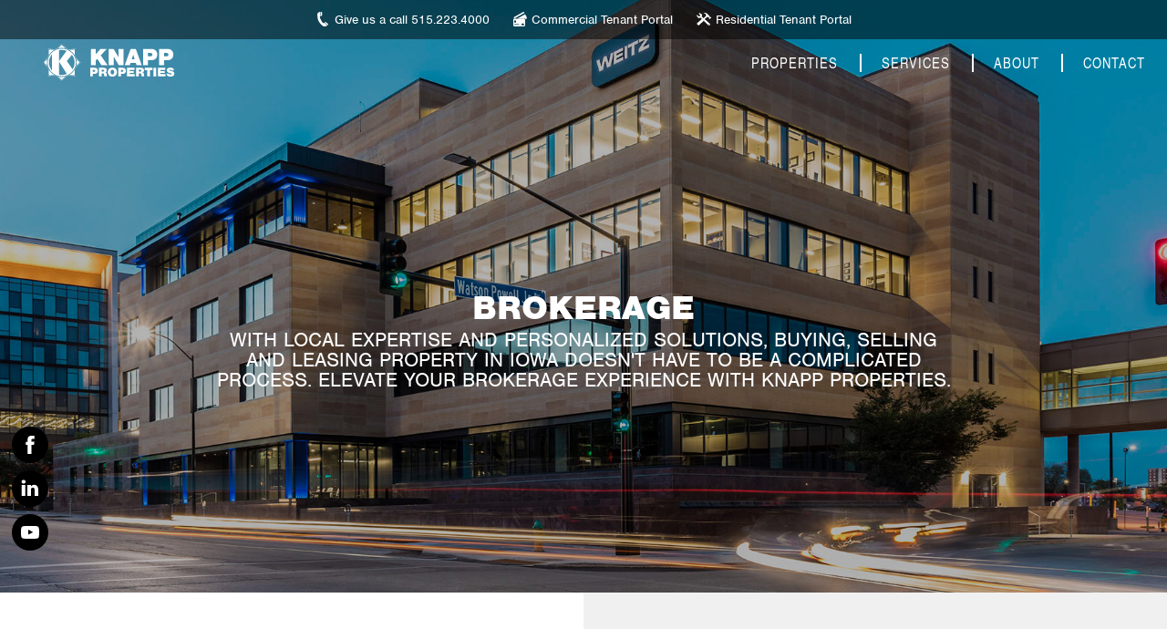

--- FILE ---
content_type: text/html; charset=utf-8
request_url: https://www.knappproperties.com/services/brokerage
body_size: 167245
content:


<!DOCTYPE html>
<!--[if lte IE 8]> <html class="lte-ie8"> <![endif]-->
<!--[if IE 9]> <html class="lte-ie9"> <![endif]-->
<!--[if gt IE 9]><!--> <html lang="en">  <!--<![endif]-->

<head><!-- Google Tag Manager -->
<script>(function(w,d,s,l,i){w[l]=w[l]||[];w[l].push({'gtm.start':
new Date().getTime(),event:'gtm.js'});var f=d.getElementsByTagName(s)[0],
j=d.createElement(s),dl=l!='dataLayer'?'&l='+l:'';j.async=true;j.src=
'https://www.googletagmanager.com/gtm.js?id='+i+dl;f.parentNode.insertBefore(j,f);
})(window,document,'script','dataLayer','GTM-P2V7B8JM');</script>
<!-- End Google Tag Manager -->
<meta http-equiv="X-UA-Compatible" content="IE=edge, chrome=1">
<meta name="theme-color" content="#025099"> <!-- for Chrome Nav Color - UPDATE TO MATCH PROJECT -->
<meta charset="utf-8"><meta name="author" content="Knapp Properties">
<meta name="copyright" content="Blue Compass Interactive, Des Moines, Iowa, www.bluecompass.com">
<meta name="viewport" content="width=device-width, height=device-height, initial-scale=1, maximum-scale=5">
<meta name="robots" content="noodp">
<link rel="shortcut icon" href="/favicon.ico">
    
<!-- ASYNC FONT : connect to domain of font files --><link rel="preconnect" href="https://fonts.googleapis.com"><link rel="preconnect" href="https://fonts.gstatic.com" crossorigin="">
<!-- ASYNC FONT : increase loading priority --><link rel="preload" as="style" href="https://fonts.googleapis.com/css2?family=Open+Sans:ital,wght@0,300;0,400;0,600;0,700;1,400;1,700&display=swap">
<!-- ASYNC FONT : load font --><link rel="stylesheet" href="https://fonts.googleapis.com/css2?family=Open+Sans:ital,wght@0,300;0,400;0,600;0,700;1,400;1,700&display=swap" media="print" onload="this.onload=null;this.removeAttribute('media');">
<!-- ASYNC FONT : fallback --><noscript><link rel="stylesheet" href="https://fonts.googleapis.com/css2?family=Open+Sans:ital,wght@0,300;0,400;0,600;0,700;1,400;1,700&display=swap"></noscript>
                
                
<link rel="stylesheet" href="https://use.typekit.net/ipc7owz.css">
<link rel="stylesheet" href="/css/site/site.min.css?t=637800981871510601">
<link rel="stylesheet" href="/css/site/custom-apps/flickity/flickity.min.css?t=63780098171510601">
    
    
<!-- BLUE COMPASS SCRIPTS ________________________________________________________________________________________________________ --><script>
    
// IE | console.log fix
var console=console||{"log":function(){}};
                    
// Async Loader & Dependency Manager | https://github.com/ded/script.js/
(function(e,t){typeof module!="undefined"&&module.exports?module.exports=t():typeof define=="function"&&define.amd?define(t):this[e]=t()})("$script",function(){function p(e,t){for(var n=0,i=e.length;n<i;++n)if(!t(e[n]))return r;return 1}function d(e,t){p(e,function(e){return!t(e)})}function v(e,t,n){function g(e){return e.call?e():u[e]}function y(){if(!--h){u[o]=1,s&&s();for(var e in f)p(e.split("|"),g)&&!d(f[e],g)&&(f[e]=[])}}e=e[i]?e:[e];var r=t&&t.call,s=r?t:n,o=r?e.join(""):t,h=e.length;return setTimeout(function(){d(e,function t(e,n){if(e===null)return y();e=!n&&e.indexOf(".js")===-1&&!/^https?:\/\//.test(e)&&c?c+e+".js":e;if(l[e])return o&&(a[o]=1),l[e]==2?y():setTimeout(function(){t(e,!0)},0);l[e]=1,o&&(a[o]=1),m(e,y)})},0),v}function m(n,r){var i=e.createElement("script"),u;i.onload=i.onerror=i[o]=function(){if(i[s]&&!/^c|loade/.test(i[s])||u)return;i.onload=i[o]=null,u=1,l[n]=2,r()},i.async=1,i.src=h?n+(n.indexOf("?")===-1?"?":"&")+h:n,t.insertBefore(i,t.lastChild)}var e=document,t=e.getElementsByTagName("head")[0],n="string",r=!1,i="push",s="readyState",o="onreadystatechange",u={},a={},f={},l={},c,h;return v.get=m,v.order=function(e,t,n){(function r(i){i=e.shift(),e.length?v(i,r):v(i,t,n)})()},v.path=function(e){c=e},v.urlArgs=function(e){h=e},v.ready=function(e,t,n){e=e[i]?e:[e];var r=[];return!d(e,function(e){u[e]||r[i](e)})&&p(e,function(e){return u[e]})?t():!function(e){f[e]=f[e]||[],f[e][i](t),n&&n(r)}(e.join("|")),v},v.done=function(e){v([null],e)},v})
</script>
<script async=""> 
                        
  $script('//ajax.googleapis.com/ajax/libs/jquery/3.6.3/jquery.min.js', 'jquery'); 
  $script.ready('jquery', function(){  $script('/scripts/site/min/global.min.js?t=637800981871510601', 'global');  }); 
      
/* <LAZYSIZES>  ---------------------------------------------- */
    $script.ready('global',   function(){ $script('/scripts/site/min/lazySizes.min.js','lazyload'); });
    $script.ready('lazyload', function(){

      $(document).on('lazybeforeunveil', function(e)
      {
        var $this = $(e.target), $src;

        if($this.hasClass('bg-img'))
        {
          $src = $this.attr("data-src");

          if(typeof $src === 'undefined')
          { console.log('> ERROR : lazyload could not find data-src attribute for this element :', $this); return false; }
          
          $this.css({'background-image': 'url("' + $src + '")'});
        }
        else if($this.hasClass('user-video'))
        {
          $src = $this.attr('video-src');
          
          if(typeof $src === 'undefined')
          { console.log('> ERROR : lazyload could not find video-src attribute for this element :', $this); return false; }

          $this.attr('src', $src);
        }

      });
    });
/* </LAZYSIZES>  ---------------------------------------------- */


/* FLickity SLIDER ---------------------------------------------- */ 
        var $flickity_sliders, 
            sliders_to_load_now = [], 
            flickity_src_loaded = false, 
            flickity_src_is_loading = false, 
            parse_conditional_sliders; 

        function Load_FlickitySlider_SRC() { 
            if((! flickity_src_loaded)&&(flickity_src_is_loading !== true)) { 
                flickity_src_is_loading = true; 
                
                /*$('head').append(link); */
                
                $script('/scripts/site/plugins/flickity/flickity.min.js?t=637800981871510601', 'flickity');
              }

                
        } 

        $script.ready('lazyload', function() { 
              $(document).ready(function(){ $flickity_sliders = $('.flickity-slide'); 
                if($flickity_sliders.length) { 
                  // parse sliders 
                  $flickity_sliders.each(function(index){ var $this = $(this); sliders_to_load_now.push($this); }); 
                  // load slider SRC files if at least 1 normal slider 
                  if(sliders_to_load_now.length) { Load_FlickitySlider_SRC(); } 
                  

                } 
              });
        });

/* FLickity SLIDER / END -------------------------------------- */
                        
                        
 </script>
    
<!-- BLUE COMPASS SCRIPTS | END _________________________________________________________________________________________________ -->
  <!-- ASYNC SCRIPT LOADER EXAMPLE | Below example loads once 'jquery' is ready:
       $script.ready('jquery', function() { $script('/scripts/site/your-script-to-load.js', 'your-script-name'); }); -->
  <script>var formpageid = "7adb973f-6801-48b2-ac14-3b399d2b632d";</script><script>var formpageid = "7adb973f-6801-48b2-ac14-3b399d2b632d";</script><meta name="description" content="Knapp - Brokerage"><meta name="title" content="Knapp - Brokerage"><link rel="canonical" href="https://www.knappproperties.com/services/brokerage"><meta property="og:url" content="https://www.knappproperties.com/services/brokerage"><meta property="og:title" content="Knapp - Brokerage"><meta property="og:description" content="Knapp - Brokerage"><meta property="og:type" content="website"><meta property="og:image" content="https://www.knappproperties.com/images/default-pages-social.jpg"><meta name="twitter:card" content="summary_large_image"><meta name="twitter:site" content=""><meta name="twitter:creator" content=""><meta name="twitter:title" content="Knapp - Brokerage"><meta name="twitter:description" content="Knapp - Brokerage"><meta name="twitter:image" content="https://www.knappproperties.com/images/default-pages-social.jpg"><title>
	Knapp - Brokerage
</title></head>

<body id="body" class="services"><!-- Google Tag Manager (noscript) -->
<noscript><iframe src="https://www.googletagmanager.com/ns.html?id=GTM-P2V7B8JM" height="0" width="0" style="display:none;visibility:hidden"></iframe></noscript>
<!-- End Google Tag Manager (noscript) --><form method="post" action="./7adb973f-6801-48b2-ac14-3b399d2b632d" id="form1">
<div class="aspNetHidden">
<input type="hidden" name="__VIEWSTATE" id="__VIEWSTATE" value="2EDkmU4G7nR78drqWIK5IzYO4kYRSxMZN3JGwNczsjxsgKTvAzOuc6kE5GwOuMWP3ZfzV6AuTGAsmmjf8/eOouc5xney0lqSndEzc6AcpvsJTRzxNk123QMR2x5TeEvp2GaPBD2Tbbqkm32RXI+cQ1vQlht3y5sYheYMSj3ykzS5S/5M5J1loIWRPmz25oa1PG2/uymWy2bMhYWVrNOV9aDcAszHljpvP+IvT8g+dbWTwPGWWrqrXR3Wv1ZI6hMVVo48F5B6o9XQhTqN1IiAIS+clw40onplggFcAMA5oQ0HXkUZVUKRUnNiSLOaMhE5x/aMtLVMS6ICQ64/HRk4kPRTXBx+UCe0WwLESYQBF0+DGIZAZin9srZyZaICNhr5Q8w8bIJaroEVqR34jr3aW0g7yeJGlgfFVrhFWG++8SI+uDIcqj2Q8IAqChX98GAMPF3z0so9sX8ePciv55eFU2uwyOPMGzd6tUh1OGSpbG+FTcq3ks3WA9SRBg2evQQyYyKPbqxrIlBo1zWb/XhusJhRBLLl9aE6US7t91cQuvF7boRj63R22czpGiXiRpelOMe0QGz3lqCUez5lEJ5tmEv5Fzf+CKmckD1MrA5HVBzwE6R1FzDfgedJQBat7XxJDHSQxIwYtnDXoQsGc/TA2RxBO2QGQD/gnMs8hGrRir3XWfl7YUj6Inkaj4s9cO/HeArCGzUmcFKnPGydIDfMZTw0h5aBDtKYH/s59EoSSgNuNuun1ZiAap2E5kLl5sZRFb/fYTs4qywz3oD2Awl76T8qQ8zG/B3jWOiErd3+hD9zCt+A3+mQblyHcF+1gr5yp7Ki9lX6kSSvbn0NMAf8Vg8klBtQiNW0Hb/C4al5Yj69bIDhjsBvhdDgAEg2IE7ylQtuVPhFNw9/7mJAUz8EGqQAur0C0k9pko8eLS6iNMxIFgnj+EEOfSiS4oW4Y7nqPOdyXh7fmndeqLuO6j3Xuo9768IAuusmmymLNkdfrjSQQSB48jcoyhdlT35IygKnNpvoIx8O9PiF/2tncOvFNdGlFbD3rZU4362w5KO88wiXqgdtNOaaCYCUzNG5XEt1mJvBO5XowkD6s70UimqvooyQQp5Ufn5amlK4qgEIBuY2qrisu8YgKtt+ENd20uq2JOBFuC4AYhh/uYToQXvhsvO2cceY2oDcGs9N/LniurQfSuc/ygxAzu/5nYyZkEKOYCclP/WD6v+Nh2TDY9m0XEY3dJHne9PQRbw+O8A8VdruAAJ2cAEWkH2G3jzZCm0oA3eKS+oPAhOAUMEXpk0B1emaMo+doC/Vlc4IAdGjSw0aGoBVzVmEv1F8N1QuWC1ZlXoycwRxJ+omOzE65iXOAoAT2UOhfNujrVemTj5Vrv2h+2xaNx9Fr7rup1kLGFg96rhOXMkQFckaEk4TmqxQqrN7vP1aJWOwRD6OW/SOVAGC9CYvyOu5M8iI9w2m56VVYV/lnfulSy9ZVOfdGdNpYM4LjjJWLXA3SuYQDz+oysmlJYk1ME5DBEeMgI6bMC8+z8lSl96vMST3bStrL26Ccmzu7BVaEhQ0Ti9YtHUOi18gkUuYMpdcRYaDHmBXpIOOFqcRjmKu7I+V5eD7yAAX3NDbBYkfg6F5VvbrFkGfcOi2TKDsmDyQXbE/xBtn2T/zFaCBX+wYs7e3VHCSS63ThDS5MkTURQddKa5RJFrpVSDZuA6oGXPrk/psGWcOkgZZFp04zlf8g3+653VkYqWpFZGro/m05cuh0qXCcmCEZ2ZoowrJVLgpw5q7hzhb+0pOQOjsh9v/whs7C5KFSD9iz1iMUayliFrwC/R1htwduIpsFMXYzKiZDIicsNqjtLT5EiqL8rc4q1bNuWRFjIXLON3Wcduc4L9zrQf09ZSVuMI8zCXSYqLQJH1x6TqK6ac45pNRwzSiGnExQJzjMH2HutS13ergZ872uZXDI/YtIuQ1USF/cL7jGH89qlJWi5DtVEUE1G0SGE89gkAZnV1M+YaKdG/byNabsCa8/cpAi8sf22hOVj8+DdGrCJjFX0i0xC5pkGBHieyMeTc4g/uSTEaTJRUbN2UirwLNr8y2N+vY7aR8zaz3eu880lrCWM6BQChF+2eLFI5ONnaD7lnoW8z4CHq0Rrnu7dGXBxmgGIDweCBRvcLIeI/y2fVIKeEfzVml0R6ETliz7eB1/i0JpZtBlKb8EejMZbenJIjHd+jXMjOXOq9QAaVSN582WTebNSVygM9G7ipFAVk98lC8hWk27IgIL1LGEDxS/hI2AgeIIrGFAz1T/UcrdB4xiUDCBLdfxDWI68x2TGje+NlCpzFapzpd4Br/0kMptT3fpHabd4fXfLYbjb8Jn1jpAikmluCxOCA450lEomf0FRCOA3rCYvk11fHW0SkS2vAOpxghckHeWpI0TveHXSrDD0/YoT7IVrnWBaorBNtE0EkK9LBUBKicafwO3I8//DOQeIONQYJIGj24ruFFQNtPcoQFziYRFVS01bgfuiaHn/VGxiiYdlfpUv1/yDVaqkbh0iGONxH7Jf726LZSRMVCnyrvM/6XlNaU/V1SPPnLBhul/[base64]/LNcAuwK4ef8iJrLJHUC1bGazRYzYIC/st7CU12D6UJpaDuVkTPQc6SrmVm4IO0Sz2ZouAfvEY39BkX5YiKtgsXecOM8smNJok/KUzWXFbdAeHWOFYBbVUDUTp6ZSk3ZzBfT0ncPQzuu1dD1qxbz9IgxneFUg27IUo0e0ughcE2QBXScYtJfKmcE7nl1+AtPOGcbeeZbdUGCI9hMs/C6h45ERFp+gs8DuIrZk8LC32lTP7opqFnS0UoSpPdm9hqsr0614oqtD2NdtoO2/XhpoZpFKX+OPqJmfJrgUuyiAsVQU7F2uYJmHrA4Ug6bZP2QNHRxc4e0FFx/hBaEtKzMNeHTy36sH2PbFVoetikYX0vw1KQf/u9d1zEnJtOxsLVus8Z5L0QXJXIKLqNvbrXXpzDMQ9wX7QUTSTaLxIYjQdf+DzYsGy20bT+ooMD4ZZsatfQwBCcAan4NxDvHlz0BCwODQg4hwNKHI6opwfODDFMr8DZK/inqoQ7RKeaW1j+yjPzATRQHMgWYqvBImpGbzKqck9W/q0yPTLdWFibTyybyxx6+nNvEat2+VrEjUEyNjtq7HEmI6jH2gvh4HSwTGKbx3xUhx3xn2JQ5wQ2nfGHBiKuXziameyCo+sX0D33xgNejU3cGQWEKi5pZH227o+/YwWh/mj/rvBVSPhkSrSAxY3XL/7/XcJw0j2q0pm8xCXXhbHkN8CJUOFUSflS2WmCnTmTPgFHifPYd+jR2N1P4vORovzoru36i250boC9INg2CALbUYS9GS/92GGbCUz3f8vJyQCzB4iRD++eB2fycudqbOPofn9wxhAYXaTJ+vAT3u5Mmnlsdm0nf+J3XsTq1oWaOeoUuJm68DygGSqMQ8+0gCaiGbqWDJJ8KAxK19DNq/gXwRfDM73aU7dqIRTFtg8AqJJW941e7nodM2pVOOkiBlPgGPG72m6bLHLqCioAJPDV1P8o85UEPxhYCsU6t2oom3h7O6dOfOHXLXlrxF1r/T9kM5SaHsE1IpdE8swUPR6ViJlfb+g/YhpptbkmtzGGSGQYI6/WL29s3Ed5+gzO/cFUzTOl/[base64]/[base64]/AGRIpaeXES3Mb6cjAVtjBh+BTdz6O/sBdkiLil9aIA7hjFYaUgWqfJs7qZ5JoinCJJDYY35V3tO0IqM1KsuORjDY96iP23n/VETjp9mq6aALGqhT09zQwqLBp5gRN52HZNUvSFij6G+e9f6zs/B18rFZZUzyX4QXqlqx6WFttNqhxVYbwjJplxNfTFBT9kz8YqVgmk9ODmp/z2oTp8cZy78U2SH/[base64]/r/Huo3v8CgfPain/uYfQ1S3ZC5JG/MNd85voaU9PpS07VZR03p5PorkT+oFH4vScAVGHRbZ8gjoD436m5wmv1vfMgtJ8MZ9M6lp3ts3Wi8nxPjIWtd2KEQjGcSB0kyjxuxIY114WQrDf7LT+8FdSfgHU2tdarcxfTrggFhlMP8D49usiDDSIK6yDl2dDOGuaquSsaSAguQERMBkcRL/qNZNC/Q0sx02H8+k+KOvjcyk84dI5fhJ7aq2HxWsYrNkIVl2B0dJqlrsOIQGD8O6HDZyv/cOAAgDw9pVbIrYDqEw+QRiMIDCtgqvYhZnN/1BOSqB/LdsPQjO2dEmhbwC0fQXysf70QMdrn8OyUw075VT1wXLK/[base64]/TLKQxpD+p+M6ln60CclZocfV+qZqCFB68MT0krKKsecQHawwm03TmkBi74UyjHtgrvxjR1qr4dj+7UgXLOmG7ZVOGREVFN/AdpM8QfJOV3ctdGKEN7jwdThzMBYCmdID2sTcc3DFGnOEwhKMWLP9X2Y6qbfLx+XfXRb+DWf/r3Cy+GqzJJ30IvHX3+0/Pmc9XwnzG+C/qVY/lwPElUCrOEVhhXiWsEZIYIWJhd/k4uYs0zo4rh9Fh7P+zEw+kQtn5075TFkU7DYyd7bwEF50uqhN9oxFCFJIwbRjV8RAGD13DreRfKI8Dq1d7+MIJ6BbXiV3xfLBBeihYq3Mlq5EKRgRnrvYwa2vein01FUBllNuzsNaMwCqyQhmD+N0oGIqX5+04vnDONR3Gh0TCgOvVwZFYFddNM2/T19vTzl8bbeKHt8m8Li831J86vWGRijWBCjRK6aLOhWG0zrOOcaNIFoIwlQNb9AMRKkGhqLZ99/31OcQ5+lhbdNV6ykM0x1BW5L3Tlet+mcxgC22UuRIoGymvUO20A8Fh1d9RxjMYk52jfMaGSPvYutivVVbOd0jj26txFQhiujwOAb5ezsSDWd6RBW6lUoNl44u7SidPqc5JVRLRxhUU6HR5SHGyxRFDGa/zQqrHa5Zi5XtBCsodBje6Mv8mc8g8C1W9c0MHIjlLPWlN9mTk+lKbKHT7zZMHnhxjVR4qCZ+9890vvEsT0MU+PdDDVvh5E/xbgkAxjeV+7PeAo/eqWgdVQRtZArGOAcM+sCSAc/TOhskIZSXGaCFEBzdkOZpubTFmuDwGZjOlZcFscpXOvkQJbcJp/WQ5+XzhkeB9sqoQ3J8DLPuh0SrP1/tqxIEOOsRIVL22x0fGN1eyY6D/bEjWobg1EC4hbthMuhRVWQZw5Zxx8CLDBIRKZ9ICVUBe8/kiWUdXkwWSitNcgw8I48z5kkzzPEKgptpPx/TH08yx7249jWlo3hqzplwv37e8vhLOArIgr8IwQaun1LgORspjXVpDl7fQ/EZCIc+waDG4WWy7D+NIjyxvAfGH9Qfgu7OEfzp9RWl/wOrr4uZvUW1+PvxybGHWway3XDpn6QmR8i1xpeYoaoEUeTuPMyzeRQcRhU1u8kWkQLY8MuMKKFTCGUvO4Ynn56BwYy0OTc0Va+A9/XN70854m9ecIAuQma5xpOmCYyWAkNEIR6UE7kaWw5wroKo/fiLpNtBslc7AUV+Oj+6q7+Jg8sbvRGeCp9RhzxlCoAeFSJiaOvLjqFwgZwzTsl0ZVUM0c+wMrd7eUdMDfWh3A+ozUiUJfgq+cRVd0GNgcB7iIX+hxMG6XWpyfQyZ+fA3e9iL1TJ9BDh1q3qwCfbn4XuQgq4RtAUUo/9Z/wp2ThpKqtJ0BeOT8IAGOBu+M8QpBYnCAJq9pFVpmZnJwLjCOnv2yMLQ51BVPqzrg7/iWLJh3Uh7q14Sz7uhyk0sksXYvm2KEoh1gmLydixxRedcKljTdSyETh55q7lY1xQhGC4twEm8oTwfP5yk8yCjXcx7rP35jb+brGEzXMExleefXvewxs1UZcyeKVaHKpxvg0GVwe4ErkU455FVYBmdqOPbElFVaVEFQSVZtZRru/BZhnM7yTOZocUoI5bMzXCzIfQWw2bxxp7Z/JY4AjdtX55Znt6/khFli5Nph6SyGpPoQDju3fCkiYFIQnb/6x3fP1RTxqScAjOToVZMItGpgH5S+9q++M6+5Do2p2LynzyJjxzGVAJE0DPPC5rLLxzVY+9LT4Cea+iXh//ur5Pb/AyJz1QdVfyJrFtyqAjpV20wECSfdBNeSJtUiTJxjXAMQbLnbaiUvrKgIHNt8S+69/OH1di/V3oYv9wnDiNK5jy5ON+eWCnz2lRleYpcmBjtQ7NSwhX6I27Rq9hQ5oIS3bto/f6bBkWt5PCZb+LCdgX/94b6thWBECSnkD1O1uOhidZXlX3haeCFUMBzeSCZRnB0JAFT0O5vEdzX3U4bcejsKW4bWr7oHU9CpkK71I1xldaGG7+5RXBqsq/zJ254NuUFsDvVdlV/VNHpV8L+aUmdi5Hv4qrv+Z5768BTUiGt4rKsJLb2YXvNUSpMHD39KbUMYyujvS59ErrUKEvQaDOq6NIrVf5+XB4hH7cwp7qTFSmwf00b/HLIwZxZGvMURgpHsDh3jacY7+sxNvzaBR+W1CWeqaMxs0Bb5Ks+G2bgR4Z36MN8Gus8+0RCKMYB/N400pHcS694CzVV5ME5cQE7iTs7MPPpmYWK9jHSBewvnWndCIOuxMK5+jlzfigMsEwSxOrxE3moiThq2odOJBVe4YyI25ZtlP+hLNTj6bReIjPJUm7T/3rv5gxuLSJUhcsez0y5EOX8bOZyQGaMrtbb+PKQTpQVoy06M4FcnvtRgdrEU77Vlgd3XMsd5OlRNCitDM2JsiHmUZhbsnWisJeuyuYm5dxY3QDUwYebWjq0X/5nX2bHls0q7uxkiQUT3620gpFz5xUzh2cTVRIWM/Rq8yXC4/KdBGt7Ko6Im7rz29q14Aw8R7rW53JQJ4wTSP0vPPNpIqly1ywMg5tM6c1hKeC4P9jjgZ460OLKaFRatcR647dSqcqfZbxT9N0IoTPq/JLZ4roqi0xrJ8fRlnNJUmAPq/4ngYCGbB52leVt/YmsSt+r/dsIUDH+Sdj0qdxSqOPH12Qe/IKO3nFaqQ2lWb2WqApY8croUWG4ziyT3xjB1O/m5b4mtaF4jlBwSFOKbmZv8fbLpR7V8B2v/ASjvmrfz6P6UOT1C6Bh/b2jXTHRuqygeOeUxe4k2l1jbBGiC8wRTpXg4FiGxK1hqcKz82LABVc1e1PPtGXfsdxVs3XOr4W1b1iyjP2tj621RdIb1h68M19iDnsgWtx+FR1A9Hzrtuh1+t0bT83/myfxYvTY335F4pIa59CX4ovDhQAyiy2xMZPVF8cAJlMtPxAkVxWbtV0BbfO5DpI7UVbwknUIIcCsN1XBBxIyRMhS/JOZd6c9A6UIXm/HWFHIgHFBgmJ8BZ3gS0XvJl+2A3nq9JOSWFl9Esk7N8zucz1+sd9ySGqo2ickqcOkwfXbmhkRMCGqNJOvG3j5WIawFjVPst6bQLH7/q+kEUSe1SQJQCKZ3ww4s7w0k3HFeesoKOh43EfT/OZCMMe+dOiMIPxf14Oe1d5zhDuAN5UkkbajVCNZZfHOtE1UAUre1L6uS0k2mScAoNFL8iJb0wFG3Hmblp+mZsWEnc94WvK6N9kOizr+aMV/XjSqF2NJOZGz+tw2BkGxCko5UAAl6NuChIblBGQ9TNzq+M+mm+jtrmGdLaWdtutzUSmtmqWsmFA5/4g0oIUV554bTS+WX0qeItafq5OIHtHjwaP9WsGqSX3D7tp5CYnBe8Dk7NoRZIyZ24yagWYt+Yb7U77swpGw+4nI1/NWXaViIoyUy5hEfnqjHKswk8Ehg7OmF2dPnKBMeckqlD9CEPLRcoLFdAn2Uy8QoSYRnT97qBFRdOZNzq+LTUYxMHGe61c5EXotGrKk8RhbD6l07UP5HXwKSyz+HlD1KLTiU93fLV/uoNgk0+9dBOFilzTFgHwZiWwuPSM9kNM6/7KC2MwI1/WyLF3Aa1esmQa29AJmV51kTtVUKTVctFGPJoMOKVnyUS48K/x8eiMIyBEufw+hsuqZ+B/nZHGBov0f9WvUSo8HE/DApqbcTalMwcbv6cTHhOs+A5RrpqljKdUSYkM2n3PD2UNEOL5Arcu0TDMDoO/5H8tej6Kwg16+Gbter0eLjySt7uuLHjdLWFNs17JM101oE5FeKf4Isgn6FwTIPdtoxQoCBnu6wlQiDoa4v3waFZ2idulY2PrILR9x9XRRXlaI8DR/Mv+AUJZHqMQDgyDb/HkjTuQYyyawc010KRIbBEsNPpVdexn7dRtemQvQgx40Bhuh2vVP4IFYg7OTbi47qoELS9Ke8aM9Ym2ssgdVPA54mvHZQY1ar0cbQEEIw/VaWIKy1rZuJC9nZgPzT4cFu0Xg8Dk/vf4qTuo8UhOmjrLfKC8iGLUNod8/QjJLgdDIvM0ueFwvVsjOlmSUtpgFsjY4d3kwH9/rayrNgYb0cTiGbEY+eC7NdkRVFwNhUE/p+7NKd3dcXbvypudtA4j8seYR7WinvfOamHQhKLOHxbsq3xEfpUc5Jty3Wk0e34ya+bdwchPuIOl1FH+EHav31MPuKpUAIFj0D/yfvMCZCKID6HIAwapDAypp5KOCdXjp3Dfkx3mhmdnZbgPyVOdYcMZyodW+99T8n3E9ZSqctp4QBc4QirKrtlB9P36XL+cz3RfVEXu2m3SsNmMH0RHGGyAsE3sxwaSRlXvvJvA4VVIwAhlTdKQEAEsJyX23/wTvRjNqtCiy+KSlob3ktDyKCZ3iaXdkzanxPaDZVN0t3cuLrIhZKGvYvRXia53zVT9IT44xsG/xi52vC+dz7RFQKiTapQz7Qh9COEJ2DZcng3yAdz1/NDAiogYsz1SKX6PUpmYcqy2owZ+DHxj7ZiRGGuExV/S/oRmXC+pGc6F0ddBG7YY4Gk1HtGz1k5JqWz+K68KdrQvSMGlZB8AQYDFh9EdkQNOfnhO7RyrsT8fG8uJBEgyKA3FvghWj6jzMCpyO45J03bJyFYvxPx1UJujpd47Ls5vipBLxkktTG9/UsoczJFuDq3UysJW4ZseXxVuwmn9k5jWQIp9sRq5flh0V2efkz/hscrKdbqMxpS920PhLyf/bDhIGrgaj+Mi6mhYah8uUP+uOWcayS+RnkI2d80UdfCcYmLqFA18xTljAi/K1pJUFkbDhB6vsdPaq+bRze0gRLTSZJ+JlRZLYdMfAKKSOQ3Jn9i4D2oMfd9maqRkCfJH/y9ACgH8gNtjzSGycWgyzxJAj9ZdYHLh2ghcdDatoo1M12T5PNMBSIal500+NWGqL2tjjroeCTP0TP0peRqLMxb76vqTDS1uadABTjuvUUxK5Jq0L3D9PUw2ythwBlfXyPRBgbMgJuaR4Az9H5QsA24QRIa4AtS/EvJJGoZtqqwtGI9gIBxNJ9N+w0WiUt+41dxSamdbXnTQLYEPrm+TlSMdfDNWs0sc+CAG/yXzsChJ/ZOWUGpTtKXcjPYaFW/mQMS8QmUGbImEIx0mWL2TeFJsX/DHrZV7CCdKDABTQRgteboFAb43qrtaj3gGKOcmFGYtlySRBKlQQ0/UNDCqkL4jiIWtfQ4K1oMz5HjZfNuUeLFug8o0oL/rz6T9qAe7a3WEysYohIxPgWXS5zbzw3DVI4uv3pLj1gF872RNT7G2QKivihv639pks4y9KX3aUWyqx1WD/A+F04uTVetE9Gg3LTAp2kXM+keA+wPsjWerZi2ylGAFxJKofBGJHFKNE8474xQn9fho1j6K55w9DsZViuA6AtUstp+ITrMj2SKuavMyWfDohq4Bl3DeHYybNiQARlUFxjeEW1ndMag8DsOTLLvsLGbMzFqtzk2HLk2xk8kyjRnupItfTRwO50J/MEJjpd/NSJ1QOhqbc/[base64]/GO7w8tP9b9sMRAqLtHFkViK2wmU7pHfBLHgIrm/7MWZM292Tg3qx8T413XRKhO5le2T4QONA3LpnIlAuOgPILvlbpzIfXQxtB+08oCCILvqqEbTIE0ZwProxgR/K7MDfd4cj5KnTPFeC+s+/Y82HXB6lDBVeOg5qoN/m3oNZAovyD4i42GpH2og/815veY9Tn07Tz1M0T+I9MKZWsnNrjF7nx3iUdKBAkb+3esbqmbzc2UR91nuorjUFOOt8yM2qfDZkqSYcvjxfZJu4yg1+4FOrU+pCZTbSBSa4fJFwMbVJ9YZ+smOXL5W/tgQFERjdKppFXcG4PA/NJ6Q9PL1nj+FW2IANtRM0o2/pfTNYsgtqzjuFteVM+E46zEOrtrN+vdzKvCIS+ifxY2abETabddfv9k3Wgd77TLbHGWI19sQSGva98N/MibVysGQSeQ28zDfrGk3vYHMWBwxzW6MbWPcEDIw3n9kAee5+jXtBC6uCMEm22jaZVQ88xXfVuyRnSQ7k8al0PylKFptoU0vizU4kj1V16SrLzi9HLdzcShwi5BPeWyGINwVmWdRxC5JQFG6hubSjNInhSMi9/MfMXRjLX9vzj1/8K9mU9WW4lLMwDPEHQGu716kbUu2qaDhviJ5LgWIhuxuizqPmLMGmAJSW4IK1/t3zPHihvxE1vZehbf2oxGdtHcyIxHFri0izHkcMMexDbBCw6Z66FqYifgygaI4WnGc6s/1xr5/tBmUzVjNb3Sitr/NV5PX9aTCbkFsJw/Cy44D78y1ufync7jVj9k8whjIyY+VWa4+J2luozVdZcPAdW76N0C0ikAZlqp/PXN3eMCD46dASQWpCEMRfg4ADQzYnLtVxDScPIoAvaQufil5mtqVDnmV5zBBAVudcUII6F3kM33hlu/parrQ4ZoFMNqVE1LHb5hqUML4omTZSyaScBYJ64y4lM9RzTaTN+loQ9Vc7e1VRSLdORty1PGz7sqXDWByxVTh/[base64]/XrUnNz/uI5FK+W4Fy3MKDYB/4OitJhkUnb+MOw/FCXHVgUhCJc6kvaDaVE+E+Khkk1SerVo0GvKx5x8fRyhJuRwN+ahHtz9DJova0w1twn66wiE3eDrIIkGwKrDr41c9Nf/0cQ7CS/c3nNXkc6IBbeMKbhgDp9LeY/xFjilYBHyHJzI+Q3YXhUY68MVOlf+3hEj7g3ihzgYxDren8wC7P4vUX9DKdYFoYy2dWwvubg45sv7Yc+vqSBgTPN/[base64]/P103FhRpwtBp+8mpkAqQoygR6FWY1zNftl4b+IfGPLoLZG/soK4D/[base64]/5CnZnGqp5IWzeKLfkSnvnUXW9dEhLoWjn5JltnDjTHJwKIoYtkxvD+K26OcJ9Mp1BqIjFtm7lTHpyALF2hnMa/zvAux0sLXi5dTpBiE0sbXL4MZTjvt8dXPcJOALodfzj+S77AUshGvkRjaQbUfhSYxtWUVmqIoX36MnDxMgkENspM/Qv2jMbXObu4zN7sxIOqMy/eLkTZ7k/YlS+Sh1mBnb1hxUxRIArR4tzIHiCdjiG+viEdcDhrOuKZD8c4yHSg8qi9V3lJNYP6c8GN2BxrBdlxGCeQLxPwWBmtvx9RCw6KGgWQ9venNtnXJbJwC87p89L6M0Fb0VIQzAq7BNNpDYQZnyQn4QzVZ+6Mhs2IWAx4lE0olkI+ikFqv/5xGyv+ETVz6nUPJsCHohQs27Y09rKs8kBmEpTn51RYls+zDTwQ+QUEMkM3sDRK1B84rBy6e013h+GtNOcsVnGT6V39PVe18SAxJjexYEIZfzcYtwa2SEXEZZFA41weE/pax1R+eV8Hw0ZgK8Ox3G3GKMXkVF1fBJgHYzisvNS3AJIuKJHwxNeXsp8NgUUS4QcRxGyLWPGGDfZb/nntXlAFatpTAC6hMUhKZ0pA/dzhe7wVGaih9gJftc49FVlHELWdjFK5CRfuphW89pbkJiaeXWwI7vNavd5Ch0jgpk/C84kC3tqIVhNyqXdofRLyqUhJGnfyD1EKb9l2NVg67xVY4fzi3PPb5jTXqAMPw/tc24f7uwdL+sasA0P79dbS80l1HgTE4nsQXBhfy7jkIrGY6PRjPF3/y1T3merK/zVBv/p3DWm0tblyAJG4E+EK8MO0lN5PBM9pw1H5fy0jmqia+IkXVJ5Ma/lV6+IlbAoVpnIoVWB6Ot+FExpzNT5mCi56bWvWheFlqurQHft1+UZLci0oTTIorQ0KtgIvfpru4uLSypUby/3P3uTaOr/1T+KbADBjg6zvUFTpt5+owP0f+NkX5+p/GPm/IeE4E62+Ikmhqudok6MqoWeRk5udUd96WDBfbl5FPuwUvxfE7Y5bU6Sd1X8S4ywchjREAWY00e4N00i+Ys8htGZifefU0z9z+1PoCIy1at85MUdwK55e+KNItpIbfh8NakxGoZ8S/jbEBdgA5KS6golpF9DB1raBoWkzimNq0IhW/0TFtdpcOSRiflYqeAjTLLkTqESs4d1g+uxEqN1pYaHK+oA1z9aZeM4aSeEfH46y6yd9zBYcZ7tmaT3By6R3/ZBWvlIBedmkbDCpa3Pv5zqgmnSxNSBO/h8ASLcBm+VRfpqogOdfFYjI3L1l+eR8Pibs8Z/52kQQ0nHBRHfyqKfdxt+ExljL+OLYdYckScGUGJAVjIl5lmwL3tgPv+t8bgvZWhXLymjfVxsWsa3r3O71C/KBtc9xH4yeRA0Pye2B+y/4dyomYBHcWkKgMzzuaGgXDnRztnzBiGWFpNDsc8QnT7gxEmn0lKHxpOGi1Qx3WkGB7Wr2lAM/w8YMdBgJajRzHfZP9BW/OMWSq5NftdVTicWL2tW97Vim/7bey5dbhlvP6CdtcCFo1WuWWhfl2ARKd0ZLbxeaZ1AjaPJwJrOsvCjs1OOzassuuzGpfxVLBQxUC6JBVRvpyiSvMwbqbiIkJJrjI+flS0hFALwIlnUns+Qo2zGCkqg0XyLqZsnz/Y1sBSvUpQUXxFYVYyNGEaDF3O0foZXBR+VPxYXIb++ZvNyvz55H1oRERGROx8yWko8Vm4bOcXOPhnjplnZrH3egQ1C7CSnDA2KsVHJzad+Ar4cxdMH+xz8WWGlUcFwL00tY7+/4yelDBGF327y1xXCv2wroffVG13Wvb5Wr6U40wpW3WmuuifFiyvzQmzbH3PieNuJzTwmxK2G9tbEvvjJy256vVUKOHW6tf/FaUBzPmMlH0OvjvZzDxC6Jbf/nd6a1rBlUTFo7FI7hc8SX+VcVtImt/[base64]/usS9Xzw8Sf6Dgt+7zVbhM/K6Jot1FVeUh/4gkFAolCGuvwL9ouxM5KjxnW4AWgypj/z3UHoOIuX1N54+hxJcn7Wy67rvqMwok7Z6YY/JBauwCQquD0O+Nj6cYX8ExQ++KSeXVeyPvJaALAGAbBU9B4mfwSju/YRG+Gw5evSRMnvPHxFddBzcv/gy/VlCoYEofgXO26JtpDBzq5HorigKqwepus1j11U/[base64]/fU7U/b8lMZNSsF/Qg+r5HDX5vhJr3ewUYHcwm/qKlhMeJDNr8jIIF6rNTKghy2BqRCpYg7rrz8MYj+PCYEd7Vjx3DDSsxjlGmehAi1odYbbk4kF7KPnslfVtm4m8D01ItIanNYaoyGlO4LoFV0HyO23O9BQB4XrCWRhc/2RvmAslVbncTfwQNm4TUKNFvGRibt5bjYtISfxeT+buATFhzqO5k3UwiwZNEGT1Uvztkh+r6pGlhg9447r/y7qrrjE30GF8e/AnIkcN1rK/If3lhaNsjoVNBKWZM7BGBPDKxcpLNV34J+y7GLwAiFQfb9eqDTeRVQDHaBDTg7sOARyAVUVaDBHsVzNWaISmecWfDITzo/oLGbNoo6onh8fTVxE5aXV4f3AFGi+jJVDC+tZZmKUGqd8UFs7IZtq8xHnnluwhj9RHqqyKZSZ6xGvnoZwt+W/P/evqjCMIC6H1Cymwf1JtKYk3BRl+bV/KxAOifEJXMJ6Bw4MdxFrRcT5UgH7ZtovxlNH6H3NlrwNeJgxp3/VyL0RUFHYaOMi0RTz47dLJsrAGOBUZ4IyziX1Fb6jaFPJp50rQenGwUDfny3lJL4qw7tzRml0ehSoCr7wdk2Pj/V4C3ZQtkHu9csnDzNodoRdZe1PqQQvsmI9hkCzd4r6m+HavXWiwowSKI8Z+VR1g/Sguxuk2tN7akjvJmIycMhsocefMOfh4zjfwql4eJBB4BmoN46GuFTB5mIW4cGKuORMdnZss8i349RFv8/h36w8Tppz+zBr189+FH1FxbhJS7QIZK9MCJKZCxhM9UhOZ5RRy9CYYgzGWnBLpFbsSAm+hoFS0NBXqPv/H077R5Vpb18Yfr9Z990uXCH6JIYZarJDHv7PGmdnolHmQNNko3RKNha6BCq/C/CyzdFV3Ucu3DnVatHxhZxtyuUBgfx/WZhxf/lbDvva6W94Lkc4e1i2h1VKOMTsyf164vVI2I7EuHMX/yk3Dtz/P5KFVEBpRGE9cM46XC4H2+6kSGagi3DaQDmtx0G79mQeFQF5ikKccRRS/[base64]/KjBD6fzW+7sN1WyAdllYPw5Yr1NTsmPSzWXolUA8W6Pzw6dP0D5zxcc+kvYGtSuqJ/mM7Gls+78vAy/c9bL53m19osOgdTyR2XJ+eDi8vFlMqNJSc3hnEUs4wsXZl/NVaRBuqvYwIWCJdfgFEO7sBENQsrZ1mFxGj3AaIySIgCn03s4TiexaH8QH7HDdvXA6J7ySgxILM8KL9pbLM79KRYrtI2lBGtETisqQpLZnyHvxyafCWQw5Mism/qw+PhHGFLP0k1KCdlBX8a9shfSbysUWdiKLOb9yoM/Rt7Xv16PPvX0yUZh0r1hYQvXLFNT2So4qYEtEUcOi/XAp47b/tvrnunk2atUCqt6fsyK7LjId4ha5W7MPGBiZoSGH2v/f7QISqNYWTZfNt7mwxlLQbC9kt3cMCtaliXSQJPYmmZlV+HzC/0mNoapWhefgKxOn0YN5XligBpFJ6uYzsuoqricUHsIF1/4jyYReMz3zGjmWJFxr3X6e1SdLSubnAfntygkUGqfYl/myCGBVbIbLHyqFvA/MdhmL5MwZ9Hg00TlDsEHALdvK3HrO/28G3j/Sjf6Ot5DjcJtnlepUHZCW6ftDNEC4E8dikXPDQutydGYD1/9cwv88lrR6nzkqZ5t8x9UevVMzzatd7jST5GbexgV6mjtekwOQLjZ8dOXqncTJzwcD0jZOhDGS672IyUNnckZSe0vfefj2dp+CuXaMcs1X1ktv/hee46UmjJPOK+QE5U5N7Vg1xqbQt/erjilWYJnKaC/0xPtQ9bwgL6VyGyNkLT1xYh9VSnnHkBUWNnWr1LsEB1wLVIE4Uqfy4M8YS/BR/rO5oJmtm7w1xUXHFWHyBXvhLUL+BEuVNFYWx5T2rjfKLgyNc4huTpge5sg/IaIoIsxTg2WEMoNpN/T/4BlLNhCSMEDAXPlAH6fK0YM1LMotsUAgfeO3/3TaTGKeDNtZlCWPrqRH10iQswEbkYJPgTwHAS9RFZPHDCy33e5Iy4TXMkkRusUrfLg/kR0Eh+zgDzLjnhjizRA0UlJ8v5VmH0pjgyZsAbhN77Oq6+1Hfyq/nJPDJ3Z3EAa6qsVmBxoU7vXEvUwm1MQBLvhdb5k8iVH39/t8d8b0EGKWNVyqLb9/9dM9R2bHNUYBVBHqEwycsl2oKNMaGTxGK4RSQ7+W3AzCvU0ILKQ8qGl/lv8VZFI/ksy+EQE/7qu15FTOak+fW+5qTN6TzW9PwuFJYzpMjWSdRvOguAANMnua0rViKoHdHgUcnri1EPn1SGCmKkfnr+t9UQDLCaHue9VDusIp8J6OVnQkMQ/Y3PmPHh64Ev77Gt9ebfry9MIFiV7MTiaZmRAvLgFmYOOwLueauF3h8connsrQinJ2NJaQBtJkDHkxYrI7dkzQ/6Sx06PuVNQpBttkw2dNRayIJK9X+WTUbKBbwP9W/EmIB3i9OewkkBxuRhacdI8GWMtRVJrb/hMjBgsYOp6oAHHfFOuIaq7dh6CvzBXygDFFiq8ho8keBuehDWljBwgMnrnkCW9MvmMg0IuGCNzK1KxgwrTnZ595KWyTnKIScPtMj3Fd4RDuUMPZ2V22NqQ786qV8XmvGdFwtNKIzWlkjdj/JlK+QSVe4TDG5ERYak7so/9pXP3SyIBZmP7x9R23qLWe8DdUsSglaIA+7MwsoVUDyMqVPiYELwI3g6/SXfXfpkebPXbLXpFTK1oNrH12Okcy8Spac+Yo44/RSuIyhFywuJ/1I5e/x0DedeWoQ8f27pvUH6jqMzxMs3M3Qe/MbVVdXmjn95MuEIc1Dgt8waXZeJqFP72TEYuiAdZ3HiwPI5d8E9cyNElv2dpTquYNYQ/717Y4X5FM9EfGsMwIWH8fRfJN5KflkL99pLuYQZpsTmGpVDaS+MlQ4lAMsh6SJFcO5m6jqsGX4oNiXcKGaHPCmBHRHhsMVbTQxCIjDle86U13C4zRcJpff/k4pChA8wdZfuNxTAyHxI+hNbFWeAOAKbfDmONVNqzowtIdY+XHRtAvKc2zDrosIhCpcuaT9/NwXA7TexY20BTnIVMsIDI/ufBCzdLv8a9gOoopzNGzYUVXhXtixg2yHZkT6bWkErmJXBmDoOD+RCFzU5hghUKqezmtTYjQOuPvdu/PLEtyoYwMDe2EUdPRD5b7GIIceUaU+DgDN9KYIwE8K4i9u9Ds+7+jZSOJaOUc4OJACkvyMoQpaD4q+ND/9Y5pqVKrzk4ncOyiyUPqeT6gBeIGzfmwlwUYLa8WfdCd9J9Wt1CUMxJlRhKqb80/cf/Zk8eFW6eHZrzoRE1UFH8LaLiRXsm7XXcS7mR3KqOszmPEGUq6t3e1FirmFwriLHNE2nMfYwEvo+limR8s5+2gSB5t5owXWP6rKIcSk8F4+ELDSXxzF7brEmxTHCCeasZK2juteHEg9Bjb/bGWzSUmilXO2mhzSkrsYKzIuh1P5y9Nv8ZLB/ewxu4JTA+A9nduzg0UhURlHhi9RAFM+Hs5xzmQ5YPgwcIKnY4rDT3/OzcekxlSH+sypkcuJ/uF5/S8w6lmNPt4AJOVd4nwKA8d6U6TYEnWo66g8zC+9dmuVZrrM3mtzZNqSBeUv49EwzkLXy4kb60SkYpNSaUtEhzDuXctZv/s/asjnUUqya+KH0hLmSymSuzLl4KZf3ByzmWWqUFCaRSmbZ7TpcOnuUKjPiK/UWrvIuSPsXKBnTgtMN0nKTcvFqO4QNFXBZBeM07v4Puf4Qtc67OlHsHY0ur9kM3rZi4+YU2LY2dreOoK3dUF2EyWZYcZr2lP7I9YlpfIuvUtgLFMvxXZmrshOwMS6MkNaEdjlkqS6O/PI3dqtNawL2wowkTP2IvgaoJwhmw1pDJBygaKmh7PDkIzHzEJ2MfCtBtN5skl0TiRcXaQOEs0FlsHenNJu5GuaWX5mZpnkM8YnnsGKQCNUJKbk47dI8pQxODgzlQHRMoZMWCGsu9y/YZ9a+ozv5WZlhIx9MKby5mBPYL4oNksJ5IrViJ7QMoyfvP6g2nMLIxk2DmohCA7MFMUqofzN0w3yB6vnGq/3GrI29Sg8XSOQIxvQWABLcnms0otiApnnRsz2ogLW7IzNdzm3doTSDU3OPOohPGnL+mkKoLNZ74d6K9TbtbcHBgPxnqELzGX2ZFPKdk30mGAbAai/wm74tlUDUOS+l63MbpG1Urf5jFYyP0tkHwFRtQV38RheXzTX84/3u/lxLK8YKdaUaf3axV8SV63JjU2PALrqSyP1ehNCYVvLdrzDivYXVWvdy6gvltdroGSvOJvMX8V4C/7uUXZM6AvLAjaIvSECutaOGIo3vQR4k6OyU9LR9pGdjeJQnxgh4hIOQNbYQU0vsTz9BEy86IEESFIxYlAnRNm0V98CrSUJIcb9qy+X586HbZYjI6vynKYchUXmysr26P4CP9CC5wo58xiKdfc9IhaTSpr7jjkUG+sVHXj5zZRvfBgdqdoru/Mwsi6DB77JL4q/74UC6+HbMr/aMfFORUBbbIJkzzy/l0Y5EZJNUKafKXm2SM7+Ohft9u+cu4gSIhqhy3YevBHtj1Q32gSpSGDs6lMXHREJklVZEOQwDhUaTtSUYveT4EdCOZAxB/g6vMIJ0VXMII5ErERwxOwkz1YD1WHNqK5Gs9PMdQsWto5kc0Eyhtjy9rU09Z8f+E3KboRl0rdJTpo+t2d1HkGqgAJVZqEoQYg9mWokI6q8YRfG0F57R9szuMoEiG/Zt+a01vfeko/Ef6oBZ8VHW6ERoJTxgfdKVxhkvuukvzHTPUCk/Pp+oFQWivWqD+oMFYaC69Qpm1W70dCvpfXIPWLuLotdMd5zORO2uOndDIQSi+/2g5IMGF1AVcWdnoEpesaZbRuqdjI5WnAAYXJhmYFyuBIuFQwQFHt1y+OoelspIQ9s4xH7Lwlsg1nKMnmeeb0jukIs3eq5WnwF8nJS+jsvHYwzGHyoXtV1Hkd/PNTt+0VPa6mWQmw8zG1QaYGXz16Hude550iUbg3FH4HBYRqV6xIqwz1sGnsYFbmAQTlLW8LrOggUZTCZyLzx1ke0R9PiIJ5mOVILdvLrGaofjXTLeHsvCMUI0e1MRJOK787upvBCrS7+XrGOx72FCe6/djuPOr2lFeP/77cVSOay7LT3CHIymdg5+T+lm0GjaTRfFS6R7nziLtiBqHIMUEm59HqRfJbPrAhiCut+GyP3sI5LeccIoVUV220ZBp7VmHw6lButl86idfMe75ggO9lT83/r/DA9l4CXqSKFUtMQ3qtBVaZbssP5MsLMS33L5DLK4xpPTYk/VDTCoIH+hBjobPOMI55ougUea6aOU+2CdnfK4g/XRSInPD/vRrifxI6HzQn+8jUJ4esCSj3LXhvGjCtd0Jxr3ViQcmzcaPDoEigwoTrJ8w5XOdFxnyM8XT5uXYm4eXmMvO+fp7OzasDv5XahZsH8zxDC1argGQho8HENeACzQ8sf9+7F+2NqK832aP4Qo/yvXicK36eev1bwjmL9bZmAB9MYLgOIWV5ES2ynzyKOrbMay/qIKapiBwblJw81TYrYYRtbZKqTCKKSQBEs9teg+sZu40MmbiWiXvQsC9QY/W2kcqcl4AL7SZEtuMoj1dC/SIz+N8c/j4pQdcueL6Vazedu82BA5v2ovWRUBXO5xZAtq015nWsMCeNvs7tLd86jj4aJ/[base64]/8WIRZC7zpzA25kAO368zVPyHXrF9TkVR56CFej3Ov+ICmtYO28MgXPBE7nOVlyOOpJLquQuAnlRHV0T+nuTUc7KALLTXI4xbJ/cYVyHfOqCqSyXCjedOyI3AkjM7cJZ4vrJ5ej6s8fdufWyY8mn4PKzLCqrYFmRJddxKU9Bk5v5Zo8FmSad+BBhMG9ShX46nr7O8O+ip+CktQeUxBLlGvyiQqvJ9pbr61jUKhnR4w7XMI3W7HmlWkKF1NLZR9E7nxTTSXZb96wRBu8JaHroB/wFVwLEoEP1DQtUVmTKtgkJGJLXGnhJufrZ+3j5q5DQf/4r23uXDpqbWaZC59tk6F/jRUv5QXdVxL9BvxmxupMYjQf5PE61e434n83OKuf8z1KB4u7/hYfbLnOoZpr4HIPZsISgGgtvtYvC7jD9i2E8SN52IsLakIS0jQAazoRSKJPNLUYhlVCZFc/1v4cZkaLiv1fSErqRqibMAdRk7ryWNnF3o5VijljukpR337vm/+nop8wAIBHNPizjw1i9oFPDr9I8XzmyaofgwETBOlo+yuCZEg8JNQSjcIMKJMiBCfLa6gUWGAc/EuGKFqt2c883knq6CkcFhFgJ6n1J1MI2K0Kle5WB6W51wvOuZCypCGQWx/Dn5ufHMCPuNEEw9WR/hjrpv5D3NQ8ilNSyeioKnuyTJYvuHouc6hWKObsds9AafBA0rV/RBOhH3Aldsc5dObpOmBqPYcT19JFQE8WOGUVRZpOUJIA88/HXp4FOqNBlL/uwQIk4t8ZQDEDtTsPFWeliWNozO+rg5kmjINeZYungiFPr/qJ0CmaT0ibEngaVC9iawHwAjXqLWUmgHWoZQSO0NZgkCgotg9lM0PFtajvIzRlU7ux4VimabS4FRBUmbjZrFKXu9DKCzHPiEALT+UX4uC51EjppXGu7Ti/zBTM0qL5lOS3NgiV4fkjD/rB998K54WlAHNFNtG8gK7B4KJPNAlDQmw6mc+VtOnNXzU/mCzxEzpTHCNuaosMIxACTsNu3lWK84qqxSlkg0rkKKX+7fJtO+yFJ7vnqPlVLfrZA+pTzPM3uqS19jvcooJmJ66ighpZSLAJIsf/y6R1HwsA7eeSoJdENlpEx5J65oy0aPl5rfXfJ+ScOtPRTqZ1TtUBYxuKXPYgbLESa4D1Fzlfhnj97zA5B0kQJc6XUAuelQmpnR+8Th62H9hzV8Lh3TAKVfxWKtlVowxuwryMokNBJ5T0hVwAoL5y6HJ+ekwytsKzezWCoU1ZUXAbas/MjFFjmg0AU/deSApd1kYXiZpgE8NQ/8+HsXPBBFjTFfNW/s2eN6WYgvCaK/UFpXqXPPAS+k2mp4d96q5bTbyxZ3p1Q5fQkdDQBA4T5BETistNlaY+0rAOoiu5CmfL4bWEbI2FboRd65VE547AetmpsSAJniRSh43LnafbY6wSQV7GJ6/3QwPOFLXb6HA16JSen/12TLY4QK4ckJZHBk3WoPKLFtRS+bAcT2WsoPBOpmVv0O6rx6CfCUWM7PPT1K9gD7V95RUBLh+6LGw/bUd1BIl/0by9Bt3ZUQFx/PDs+W1AZmqWn+4JTQEpduZS5Pf7Bx493NtB7ZGmnVDMqANclLpu0Oy+5Cpu5vmwdzrVDT/fISaahU8Mvb4md1VRgzEKWuX+TPW28YYvc1sBk7iE0hrtm/C58ybTwmIQ/q+coXs2y72ZdFYV8jIyVTBS2GsQndn8VlbavBEOomi0j8wK9uy2cAmO8y77YzB3cx4H6g8w701QlLlr8fDLofWuX1awig3/lwVSFGuYC7sLqQO/Xwi+OiV9aSxVtaDvxHqRD6LmZ3wy1G/rb8Z7cQtJcokRHWEYuaQyV5TALyFIAzuI784+XkdIvWPlRObpKplHyMYwt53jEqTzL5JRYeYxzfqmgMaeMlt8Rr3m84OATszG0UPR1hnCI47CxUsrebiunHo2LmEfRBD35fsGXjs/smQaXqChT+7bogsOSv6vMQTQL+FxAH3ngPP1D0Uo3DwAfcIIAbBTR+bjKcX01JrUtsobJ8FtlaUdCx7mpCvht2Hzp1Gsl7/8ZOqxgX0EOf66cZUXSk6KYpQ0xidjtx+EGN/cQzZnvVhwQacbGayznaCrhoqX1Tzy0Nofa1ZUrN92ykv9e9mjIL9zb9/PLySUpDINgzbBXZv26yBDqlHmhncn0APwlN20pKwnpLc/OrOSFJFI1mAwBbiHLFc/ZRqAg0vP1mGqm8CSrtmRUqZRtDcPnNQ4rpr3iar7iyRUAlBFB/l4ho8ZJwOEHufOzHNlbMW6v89Egbz2wnARCwtSS02qFJticYLLhyJ4V7ZUaMzCHe0V2oNIxxhxWtvqBe1YhqtaDqJwMU1pedPn4jfwAJXAT7KVI8ZaQPvBnBbHeUme1HyVgb0YyfCHeJPwIJ2QdlwOADwGV5LOY/D0ILw2SN+trhF3O6FJvh2demIZaBTJ8z4Ly7+zJ+8dHogMarnDnRz3/[base64]/O7vhouHl8O5sFxnFoUTcPaj/es3AcNBXZYOp/K0CVkeBO3sW3XYoiIN72ldP2vzVSarkl0V+3gyhVpDnKs3/rK/[base64]/A/sLA4UExTIoFj6K7cspJfyu1WnrshlSEeplKshUeXK9lX4Qs905pXrGNR7aJUzm8T8cMZOpniTwA7tXHCAYy+Edjr9TlAETnLGqZHwwsiTio89hUcLUfJewdGrn1Wjbrp3dVEVD2PnHqkBYMnqeMTM9AYl4XfljTHCqxqyZr+YOYzgcAkYJ3PJK/q+LpR2Xts7JqrYrpmmKcJditGRp9gLitGMtHX4vJ/PEn91TtdS2bHe0bhd5/99P4zksTqakdujShoR6H1zz0Oqg35BwOZOReH9dmnov/H7P4BXRsWlGjjDPmG7Y9ThwNAqWGe7lQI1vuNbjHpexZrL8JF7pNFpPgKgVH+YzQ6+8eispyDwdoZGa1Q5JElz4pylo5lCzOjRrI3DgHLoua+Pp+GRkSyq6QimL4DSuvjeDgJ8p/IB7Wr1G86uJcrf1gmsXBLhg1I7Svc7EbD8xJsYtYZ+6H/w7N3lUR2vgFv07dwxzikveSIjTtarrLdcTiUGaTwUwyUZsmqdw2gK+Cr9YxZTrWomQqXfWTcqqQOxiiO5lL94lFxTiZdnziy7tB7bUJ1FdaiftihPdnNo1/yO8YZIpzDWIHJssqvKQQt9CRspapoL4cPKAf/SPvAbQb9lohKdD1OdRN5sfMIXvQWJfsozK6D1QAAMkNf5rJa0lEo40FD/sy+9K9OUHeCg1U6bBfzr4g2jTebGy7CW3MgtthO0DujqRSI38h46wATahBpIbanIH7jsBJfj1GfQXbebx9dlDNIF4+kRYPVY0Yd0xZ0uQ8QO1iAf0a/o4zoPByNSyllYYS8XsKJ34qAdlrjpn8VWsxMscJsEaIpoVi398AGpqG0QzphHTxqct19ZEfiMTE8a5SZQa5zuOm9h8/ySWonvArQy47zd0+3JJFi8cGJxZGgELO/gzn4ApV94Aho4pcLX7OUbdumhj6ZWZ/ujr1ihg2jMUxfNtd2DFqlVRkcIsHylfh1YnQsByEz58J3EIuOp1QQtOSnllLgmQRCbCnY8DBeKwo6OF9C/VPin7TTSmDGyF2HHVQqh80zBISNPLUErNyp8IP4OHsEBSZ0dQ67CuJ7Vhv9sp3YiJSXAoD0kI/yo0i4VPb+8HEp5V5SevNCrSnyGN2fqmq7XJgDda1IPlnfGqjXxagk7fnJOtwuUfC+1kkr1JLJggFWiVR5dHp61EAfDHRxkMKkZsUl6WnGkxe6rCRo0oaWdjgv9J2fIHKzpofFDVphlr/8twWIvT2jPNnPBn2JcgnhKnAN3KmiteTlknAUetGfsrLXHya7Zm+4G1BBbB6vyIqPTWqlPvSz0HSmgZYvVXul+uNri/22SC8EYSFbucxzY9e24MkF4O9InCcJtDrCTSvkz6Guc4XCGPX93JsDPNprD1JORRIL/RglrhkJDAjZ1/Z2/O+N66AK8BX/wjpiseZisSbLWvoyxIvtHFHb/HmD/tKMHYeWMpx/amm6HVEVdviMvFvPijKcKNHyz6T0pMyPvWQfRya3GPt00mTWLJxdq9VUUlERSORk/n8zrDxoRIZsBwgHscRwHXqsnT/JSlmTl0gQdWdlFQ+Pn4DPRhSmOJ9On6lUmnbs2qSQhb4gglv/[base64]/sU2b6GUNpqw4Rk38sCT6gYQ3YS7f3uKyUfLcLcS+x5a2M1Ewl/ucGpvqmy/FwoZPCeF6XM8hwyZkpCyA/d16ZNcQoh0SWBuiQ9aM9PAm2gShuAcHGh+fjsFtLPHYd6hdMU06vXWIE3bLC4uwFy9c9Vgwa6sOnNPW6+JJMZrOVizf4lPdpRdxH9k0hwXr8A0b4zuh6H8ZSCRCJLAGc+cP6x2jPDMQp6DwpBQajWTKoawK0NmoWJmDmaDStrqrA7Xwh3/YCmCs7r4wkVJS7O6sjsYZ4tnFdAW5mrPvU+UeRIfKCd9XcEVGJDQ+eB6kSd4JTyBLKMUG3mHPtbOIEW6IYnWCPtysjnltct8VRJpwg01YHgfPH+40IFpBw/PrEkYPx8MB6zt2u0flHvzMpmOSHLjenjzfs2+OxOrI7irwqpAX2mvHLFwmneArXxZt0afAm0av8lBCTZW3L82+pJW8q8kifjBUZXtCene7hz5QI/X2WInTJOPX+kTsN53+u26I/Upfqfo5RJYtfXU2NltvM1jKCI3Vqb91xHi9KSfJTI6B+tCnegF+hW1las6MLUbtyf9L+QuPhFOMica/OqDEsdQJCGjuaJ3AQpVaRCY8II0KBqMYcKI5zRCg4IULmIpkMcuTHbu6S/Bqf83oXQaRhnMDDQPJaqh9BuqWcBg2jeGHXBOjOAxm4hbufeFaUvzx4xYcox6y0zwNxmmh4ZAncbgAmf5rUYTdKNBB6oaXG+CqDen1ahjhJSEupL3gHMCBJA4dX2GKHWZh9+l4VIc+Ndlv/aIIl5gJR0OEArcFWBnVBiqthhlzcYDYj7qAAxYjCVUTCSDFEy40CLSCYt9Qhntfenk4wea+YP7ozPyxz/yUJcOM18+5mZZs41/ENwfRTlDOHEK25SrNds/68mSRLg2P5diFOpTRwqPSwMxGgiT5RIwO7zAejReOgI+7L08Y7FhPibcQap301s1M1zdoku/Gs4/diXCR96E/UTQPa5C4AkFFYRjBk2ndgCy6t6Qbm3oAK5noo1xbN62iNuR8ewGKvXZJF5QBU0ZwpPiK0pqFMMuIK/QTgTcNdzx1t07uuCUTEZGjGrp/F9YQoZIxUIFBTvMbFaT2sNnuU2NSrLkfWQT5xtnVj1fU0KxUaG9Y04GVhAOd0F13oiXjL3OoZOh/z7sbJNcjVnbCAWsXLI3z1NhkdpiMmt63fBxXVbwXml4LUhozcgIW7mpQkcwIT3pDO4WC94azkcjvm/LrI5MgpDfYuvzyn8xK8F03ZclqZ/BTOSnIP1Q/WcuT6n3DFEMrqYlJ9JrJ3YQfKSDJkLJNHo1aLzEkWGKYLprPq5cO47sbo99gAqLgxFwF1f2SFFq8ACtWtHbzieSuKtvlSowh3mU65uPOQ4k53GVLyQj+WGKd6DeNwo/trUuOwoTN9VyqzAcjQD9lyqZHJuRnKNtXm6Iylgqrhmg9uMRPuKICrsB7Q18plNmDNKBRxCDrMWuo2Xqahr+b/l8BsAOcKn2wYXl0hEQbjoEjG2RLGWLilatwrVfu1yJsMbgR9AvLLH/8ImS9C/08e8Vy1LI2o8BYcQ/QW0D7lHw7chOUJIfdO36rHoR+Ji/3LzWDYC7dhfTQkEs8Pot+tx1dB+1x76UKCh8xUHef1pcPLsaFhH6olFU79Fm9bIOzMKfpcMfBVSCnNuXL7FCGUwwy57hcpzaGNukjdjjkln9ZEB/iDn6lGo/qEoLp5r3/O96PdiybHrqAylD1MfwhT12rqphYUTGbfo0LXb2Mo1i9cZ4gUMfshRI6ad6gnLD/FZOa3l7ohmKFQzmwXK+6+jUkBnfdUPUyFN4+M4OyIsxyCIQIZbWuviyYANIy3Le8c9xGDgEYCoTjkrGR4CYsg+FsTEU99Ev/EvvhH1LxAjBlpSePAWvwc4NngvVOQGse/miBXwjeWKAW/EvozZNJDGPNOQIUpvqyPiAZCJDyp2DSbVZYK2j058r7izEsqS+UAZI0R/lTR8zVcxRJ7rRB8kKsmlYFaoKZx2jbBn/OxWrvkiz6VOlWArnTX76ND7YqQLU6EbRpEwwqcnxrDuiHgRKIjyfNchzDRh7+qnaEdBegWUua+bxun7MgcQZI7hOAZP7hnTKQKg49LN4vD5pSg8RcpiSvJUZ5I/NzQhC/Q8mO9VUPL1EFfyFGIiKthWdvECDtTaN+CweJji5dhY4GVCSuzNkvFzuWldyGp/N2VanpJTBYwKAwnqt3Uh0O4XrSQxkDwe6QJO0KIjCw+Ctp5ze8ev9M/ujU7WG58rtTZxsrkK/AuHtcD/[base64]/p70uCHDXzhC8XvGN7r/dkkDVnOjB110WxTE4XemJcAOfMg0IQI47fWV6P52rC3ajINyPstCEDh5UXEBXtIcgBrmetXRp1wEFVm7+7fMZewMtWSx5n1RwNjttsgdAl5n3/7NWrxUdHwxDGVj8UftjAf8wQzsC01lQiFt4eWDF5xNmugbGvSVkOaMU+ZiJKCAGxqcGEP6U7+s7Ztk5IVsBWr/ZHadza2Nr8oLhORh2i7vsEcPNku8OYcqbQJVjSd65HyuNdp+c570cHrAZRig50X+Kf45FiRGQcKL6vy5Py36L3VoZV+/VLjVDwD5iEPFReXHYrYFoG8wK5igaeidoMv07wcz3r+CWSXxh9gkdh4GfeePQ91agR4XtAgC6s7sbtDmJmPOer857k4gToiKU9991SLpHs+v4F0mmbtoUTIFM/m9Vrm9AsqcOVV+g7gnhr5nup/Cj44+NnYrwUHJyRXmzPX8d4JQDISk+xeBktmI1pGnUskxa5yywfjPa9Uo7U6v3CtzmjF9keW0QP58RaAzqwktNQy19W/z8jZrivUXAUSdTdGZHK/Ve1Sx2Q2DPvfOFUFVheRKfwUVkCZWSik998d2Ttk7PyLWxAGL7pauL30jqhdYT8iz+2+pbsPnJVXiEOLqSVhCkCnD0ewlU1igDDB6nmIydjbScq2aGPQywpB10HVRktsZnCNUg7cjm2TfW/jztvjjAMHCy4N/nr/jInGWBmsOhx5GXRCPvdyVaFnNG5uMV2eYSfSlKm4NIIdIakrdOffG5siaIt/4Z6FGd5hzqnv1Ep2Er8kuemJjSc5O1QHWIWLiOqYrwbwHO4HZVDlxFH/eyvwIt/3N1q9LSD9GDNJTuIQrVhXYKAm36Xvzqkw4JL/Bo7KpUQ4GysYyp3z5qTtJ/uaPuykQkZf3lsr4it9KmnosqUEjhPk/LvCKSWmNs5aaYYWXG7rdlKk74doDKSnnH2F2Xp1wanKl1HZ2JVo3lrpaXnwFcZxnQXTO03KJ5FHDjf8F4aEtGI2LTJ5UDplcvD21dnONcTjB3zJmOoKpLpai6ZkTbcY0OpLv/WEP8br/XI/gmPDv5ahLJ7IG5I+SpxFEA/c+9BdV2exI3Gi1An7GVLOu9ijZfHZ6/0tqvDg0v1sBT5j0JR51fblcgbHqSs8oJIMBXftOdQspUS1GaM0Obob8e8ErH48l2TZI7qiVOmjird7ussMv3rVST6bto2rVkaNgn+ypGfbKu0VgfOUPGNpkDcuToCqdKzDC5v6/OdlKpqbMPKFDHQ5cJV0pkFPkfq9pkApTbuScrItK22qCtu1Scp9sro2iO07tppF7Fe6RPaTOQwZ+W/kIl1cBxea9+jOaYAMIWmEd73Yrbna0z6BFrxD5zmHfdz1flhX2Xjwn296cUO1+Yk1GNhPS28XAoaAyieLlhnN3u2blviPQA0Den5ET6SY25fficzOe9+0eZpMFlQwh+YfAJU5qta0ipRFpxP0egyU0DL5SsGeB65SczX+3P5Q5x/w1Z0TMQOPs2oG48LxWPPcxY6XE/0ZMZJwCLyuxFJn718/iDrfpXNFUtkiWhxBpIeFJboJFGr4y6fEJSr09wqw7tYzv4Eil3QHkiWeBs8Xaa1MkU21h0hOxUDKCP2I7qpuwnIcJTfLnGQcT96GmzK/i0f98sgfbP504Pu2NyzP3KRnb0CWprVOdD1L3OcXraGQbScrEbbrVE3Z+qZfeVAhd4FIyPSq8yOausqB3itZIlcSCuZO07AzCUpNEeSHBPGIiQVc3+tOADmwSAHcGOtpkN+qE3vQpsYvBV/T1WwsLy24HnmxRN0HEcdWGDmW1Vif6di0QmPsao4ZbR/cePwQzg315tA8Gv9YEm3evLc+avlriYgX9CfppzJLoM7eavgfKugxoxx7MQeg0yvu4TGpEwIhRYUrKo5OWy2XMIRo2APA4CeXuTmV09kVSIIV5qKvGavb5MiKxHA+3aBppbFH9i4HOOGah/CH3FkPn/l49K8/oRSSVYCO4vJW5GV6r8AScKMRYvN4fGAx2WXLxMHgPo7LhcDSC+EuOflvOiLnriqxURGBX7Ik6Cgp6SuaazoScWKwzOMIlg8huMvPkNPknqVWB/y7A0JrX+HBXTGQNxjPBwYr4FYucY4H0NYAhOZtCocPahC9wOnR+JHsn+fXOAA3TwHwuYH5jWbSs04JtZvTRNC381W+jSM3ck7xfZ5oCmXVElcpn12FpeJcPDf9ezluh97lziP6hMS/Z+xO3I6QUUQyK9lHH3bcjDcyxm6PAqhN68X4l++K4XJCw/OHg1A3w4O73JqM3fvq60+5t+A+QDBX8s8GCZUiFjY4z/Tbk4P+PgTp+9G3v93PJtARl+wkkBEmJG7a5+PAxX6jhgfPn3Zpg/U4aB4+SpmTkgW7zWF3pGrOrnBD0ecwdrGleH9qxqUqHum6hlg6Bhr6tKQg/jmPtzAGrmMoDHHiMMEQR1XoFUSFy5Iw94SKnWMtCU/AQ095bG76W+pqpOgNhUfbPq4EGoqZVb57Ek96JMup8pcs9DiakQLJ3gnSmBlBscHkMCxhH67K0rp+mQJv93Wm5krn/UobMIpn5FQzoYcmZpgDpdptEoNwLerciJiSsDHoeH2tM27PnFwFlcICSrGQQwUU1hM0ImaHVYIMqvEMi+0PLQpvn7wEEPG7XjAieP9xV8feSR936hd7HSEgX1nRVlSSkUSWzcAo4Rzcp136XQza+Il/6r03tWxEKrrZbctrvW9a+g6sYaL2i4V6q36/[base64]/4XuYa6lz3jNc6kL5JR+ItjQtpz01rVNqMrt2p2UYciw98T08xRT3ZbLkn2ZEN7YLJp/Vd/7OlfxE0zML/0hijIbfiK2wlzW4mjLVLEdgmMZp+ZK4KTciVgpVzFCQW9dWpl9vKiuyl9MbeiRbYPXynJVlWH75Sv7T5qU0SyXLgMIaAVYzvoltW95hVTwcs7k/dJR0kTjTYMQoCNUlyjmx85L5C9u4lEfF4Pe2XRwHk9OAhg2n0P3WrxCI4zbSolRmR8HyD3ZTj9Zevllg1BNiEfPpusBlTKn//XkSKLAhIO7LEdGYUfatu8r7TvK5EQYoOxMXZbDsVSjspvZvOVtHaFazeEJRvkAZJIrorqdA9Fqiet1Cvl3+dWwP1OEufzWcUKSjI4lIL16J+/WohFHQeUomakpDEQZ3Z9fkak4nWzIVQ0nF42Y7rHVKHzoPW/V/G6YZDdcDiusA345F9KcRKkj1cSuakEGQS4l66WDE9oiqreOiAsHfT9t7bXiaTMlW6U/e6PF3U7EGvhJyvIMTTC5pHzrQuS7ZFYbAJdiLI7SIYh5hRwNupQeNsHH7jWk0pzct+qnyK3RmsM+7CR5QAAXPVaj++tJNGsy8DweBG6df3cOkNV9psb69Ip5OXH2djFhUoDG65JsKh/ioKmTM/kXOKcgRT9+j89lRlwzEiHlMakgkIfnDyxjmzqwvQZltkyTk4l8sHf9M4qr/arnyxqP2oCBXAj1trFSTwcWSzX33GakRyheytx5tK6RdUXxBNCNhsx0BwFAy/45bpx5cFlar5Ti1NZJufjcMZ9tTec3P6sCG2jX0E/bp1G0QjCHJXx6BiWIww0GnvKLogXYAd3BuMEkWj9NZMol8JzyjjOoIkU4KXJlm/QM+hIOOvgHfUkMTlSDEMglcOKinOJzAYiaRt49HoUpCMDBihZg0+RoKSGvFEriDGLZL9fbOwcHPRjyspOUIhRyW4wI0dWBpmO5iSOB4ihCwQRO9/2qnD6kh5+B+C5TxWN2zECBZzNMPzustvxFh6rAejB6GvxdMiRQuou7WqieGZ0JwPEF8pfDdvmwC5zY9AWnLxAdKmuf3wp0hKJV7bRO55E1pQY+8GWnD9SjnY54p1Oa0Maw+ouC9nLvfi1OMETN3Rw+okRQGYd/D7ly7MiZjkvyfSY8afMwmDe0rn+VEJm3/OVAII0RcDq8SlDh2QozA/XkwFns4jMtUM2iJ7cLc/9iMJzSZRmxGoyDq8RY3yR3oz2IJt9je/7GqJZSH1D8d0GFRVYRfy1wbzMTZ0tfPqNhje0PSsjtROeXjA3abi2bItQvnq+k9o3vWFqobbHpvYFtMyCKiMPbJ8zPf77RFzBz3K+snmn6jEStzmPn2485xqjNnOTK8gl+YsnCfDG/5z/Ak6wxxZsCzV5O19pIIlGdnYyUI8eXyw+eAUugNx7Ld/J+7uFN1RgdcGpytZ8zqoPw7Si4AfqtRt8AKtef/[base64]/oSVA32iXT4y5OuWYqpw7czyAbDiPv9dGwIHWcUu/MJZZQWyup0X0KNKQMs986ZXBP+xddzll3CaEvyXt85Da/GSui2XQZd1sYFoXGSqF1WHAOP76vFZBhZmjpFlimtuXpOKi/zZ7XfpOkIQ5QEGRO3ExsOATFmjPGLxAXtb0kBuJaRYcV9dqY6l2s0OxbtmEK/VN3riRAgNn9ENOo5gq1Oga2d+HucIGFWBJDJ8tkkSeHbLwCDiYX+6ohDwzmBM3KokKnzOt7Hi3UvwQ8jYpjf5JAus9zN9Wd0F0IYzKA70bFR9FA27dG2L8nrc2n98V1AgTyKbdRl7xn31AD9x+7pI9JSbTulJfdm+N88Awyg0E1Ob/1IbKAOcKVasbu7po1yShp1M2R0jxuL+urcFkg/4wtoah3ejhLGIwSrfTElGwNrC8czXdqwZ3btDd2VzCdWZJrJ/UtIxvQjq8XUS+/c3fkG7kE9T9+G6GyRgorcNiOvPAXAQTP6P2eaUzIAVIZ2Om+N8FgEZclQlI6Rj3RK6RW7zUZ5Dsa+Zo4YcR/t9eWDvq4zIYf74/ZZ7YwuTBdCtuyDrjGvqbX5g7MZZwGB3l2EFr6sZknhJEFCyZHKDvs2gTz2ye5GviUjoOIJEbX6SnQyx6QxQZkkKG7tIqZ/[base64]/vvUxT+umMYwnrp/KyDHcQDPZLuIHyzSlr4bKHlfzg6WqUYRnJNyRR2hzheYLHHPKbR5vVdQ2io4KNjDf2555i59LxCgLHICSv4BBqn5VGHH1pRIErnjcbc1xyrlA9n/Zmd+CAT6HB0xtqFebbbXS7Nmf7fRMJLD+WWV7lmT65bZApsSnO5VCeX6b8g/1XB1WUYDT2wREJ/[base64]/Rjy58ZxO5+70LTEq2uAqRc/CvMeBU2KMfs9gquAktwAS/Y/snI2CfmfOxY9aSkGqbKXFJAz82dZR+RZMWwf1DfJWs6KyEnfsjPDiJSxa0IZ5m/B2nQArxk/eh5/cwxSaKkPss+/FXNkBRff27BYk19fHKoY4+IWRde9Bl+BfWGexhK2baUT6z/yuoZDyUOlfM3mj4/NH0okLMqXU6ufSKvOr2ZRwH1g/HmNj+SB/gRcFuxoq2fAH6Jbp05bkyduoWodkD91VfzpyctucVfutRuH3Jx4Rf1dZF5aJ7gxDJkL+asIpvj5c1SeRL87UZaDW1uGhlR2cLAs/Vx5/wKUeFvwThT1yIJEkaFBPk7nxolA6Q09rfRMi6tEOSMJnXtpvl3dv6ccQicnx5HU2fTwiHBdi5keEFxHN+wXRUq7BqAFcoeH2+zgxDVpGOGnWg0R4WCNMen96qftz9qxsmuYSdfajocFb6cTCmwIEi1Wh/D3bQ61b+o3OPere/e/mStqtuRrO3YlslPxHs8BZ4+/378z27MwJlyIuO42qhdlobdg/5ECN8CUkBfwMqSmUHLUlVKhCZ/r/q0OAaCnNOPgkMU8SSCp5YUX+CAqVfTNOKW21EM8aUtwCd5XJI5I1DO/ejilK1ropc8DEZvyE+yKF/hgY/bvYw4leY+VQxPDfXV6sT7e76sdp/zVQxwH0Hhe1ZAhbVaarygGobHo78JJSxkLfvANdGUrsJ71+XqpUVTgqWQwmh/bP102wXzQwJKwti3yrWk9nep40AdQkehNGh0nSHYduDqDCOhcNmgKgwR77kpB9c8dlVyk01of2Kt6DMBBV/WbffXPwjEwRrAvaWDyWYZd77T6fufWvkHKHG1YQI9JKDFs1Q2U/IJNpSV5sREgDqfnulGc4k65bfjmEBNbZAtszv8MuXY2ZU2pUStH5PZQys09KzL//EaVY5AbdF3w9zfYbajD34uKww++ld29yDHC2xkheU1DMbdzIT+VCRo9toRziC8K3OU3vxEVfOjiPoRlvZpgFLF9AsK6+G7UnZwBklYJB8ATKM1F5VCwQGZvgOxuTfHEjHEGK7hlb33M9mAppdbXIggVldLTSP1MLXxf5r8IVgIcOwvgXs/uByMxqM1RiUKYjjdvVfjpybS7+sja1rQ2cPvrG1J6ZsS8c7l39oym7E8WHfpLEhugOOzATr3W0yH4co4vF6noU7yFRIQGpIndZou+T0Qv9s/gm0d7bcgMBBskZXTiO3nFpjcamvIi+D97v9WGB7F8m57e5obS6V6X4NmUxjGRgB3Oer4VaP3HMvOs7cNH5REAdYwKzozcoH4bBh5ozBP3nu0c2M2uLKoWwDX2N2p59q1lyXG8rDx6E4PI83GvIRFUvXwR49iSJHazt8rBxh4eLTdml3Y8EJUycFQGJ/J0um6jar6Z8+THmcIAzsc6Uyq9HpjoQlXqcSeUA2b0dcG+HPqoI66wrCjAUuX+8ozBxnng7vZy80Ono3P9YdRdUYuMsPDNpbKr/McW9nWSSniMq7u3HFgFBs4bVdC+iIlbg6ef4AV4y0p3uDKNEwwfR9HtxMm41HDb5IFTtJ6YJ73NRuK03TmlByKtDXYw9CyVcFV8HKNa6nusV9REwK4wHwvxSfgstAg5T1OtI9nI4FGzuVtTbG8D0RgKIWRXRNGRi9hGk5cNbvlFBh4WS07TGlY1ihzy+JpJNoZLKc/W8FpgFlVmBFnqBUt5AXrAxRM+9qISkK4RmklZancmqgZSeAgVeOicQsYoJvC1dm6hv7hs6EubViSvonh1ou2IBk0lFOo5Jd3HjatN9qIeiVIEw2TIdzyjLJiM/4EXzXnBA3NleTGjCZd/srkK3XCrHXU0ADhYXcrn7qUI4OvTsFxNtpwDIgcNqaOWPmoqPGPQn58HtWiNhdBjhbJF2VRqqnV7GzX2J1pAl3A/QGKp7Y6hlD63fIgEfZQ0srZVasqD/MJt2VoFMHlKW3cuF8fgf7N4yZKcmFj+JDbubUEZtxn78m/Fe7cnXOxaB/Mu2mXnZNfSeBUkzTpQWy2a8IDgQQJu/BK/PJBnk/z71o0mK2/LggC8otHpnvBGB+kROMlXdwiK7QSkWjxJqWr4F9fK0P6XUHbc6izcKv79P8WXMJduTquXFMvVzxV2c+b4I0cbxIps0DjrKB4nJ4QsNfDc8M8x36beILROXCk0918alPMXVgDuxvdpCFFsz2NBeJlg/EESU7PM/hIVXvtnlaibcnC8wyQwEeWx6iyhnyFBndxpbR/A3xXKD798QXgbpEsGcWJfBwhJaDnFvMnn3YWpd5PCqXEzToFv2EemJZgSS4s4LuAlNkXOGwf7qj+kEDFf2CjZc1Hib4etXx8QvEKdPWu8LcIZohzi+i/61ewqAZcER/gvMKELXeC4JT7BMka1VIETHDqrL2IzlpCkPorzkEck7PYyxi4PfmK0H/78DWhoG/[base64]/zqtDNKBQ8WtusERZNYrXFh8J14kHC4kmzliNHfg4JlddJpMwwTuGPkFBAHxkGSqHwD1/pAmdQlIPhdMNu7FlXiBpsIrPFMZWOdPlXXXMkFUd4vheJ0JcDTO35Rr281mJ0foDmtaYwBEAk9EIWG7UxPx3nijwyOKI8FGlGiL24rkdHyaDB6Z+EuZNbIc0pzcYBgpAzCymRMAgo/lOYmqtPb9CDBcgHZbj+grA3bIHIfr0+ysDMC/EpTNfL7GChhggDWXascUR6hVj9savU31E/wnb2NwYcq+LOkTP+53e7xkiu+3s7la71b8x3rLCfjc+Jvl2a4gjdev2DBTCiRrhSETCdyQh1+tAuHCtJ6wfp467ujl6Cdt8k7iia7KmCouNPFgpwl1erlIMPw7otPKG7iishmJbMLsQk3ZFSdCEkQ9796qctsFTsGlgQyBIGmZgRu/bi64ZfaWgy4FQuRT+VVeAJZyZgkTnx3U7R7+pBll9L6dn9RIamFLFU7pgLfD5MM+8hDwjK2sh+tpj/2zOuu/Sx9KyP6RLwztKCtZd+KGn3mQ1eVi9h41fatAasmjH9Vd1UZ14TjW2kS9i7eWM5SvzCeNfpGSSb/y7S6xFqaEv86GcAim7HNGLk6X3OtZga2oo5j5cdv4Ezp98tL3xTamqIsLTS1b4/TEdHNp0drVR4Qxw5lu410fqdo7Ts7l1gLzVSkzdG39XG+FHamarFtIfmhLD0g1Rn3xBF7ocRJXcYiCnbjipu3wx/arrOOQOR2uP25gSq9BYMjT7SkfXIz2bU/[base64]/pzYZ5FmFxslCPr9X+SQwcVgB0P1JVFG+DDpqt0Lxr4dDrY4ALZq7XIODUYhnWX4VjZsdpCV0FuUVSioyp2NmmF4USDXu09rftjRVriXeMGzwiqTn8K26jnENOXwudEPuKTIz23wnOej5qayea1PSx+H4EnLF+OoGdQgcW4jGArKHuBM2dKjX9Ydm/LsdgCoY2kJHx5kRr8p1qCDnk7H2A7te2VEPfoINOz5s5ncFnvzFY3BAtjI7u+PcrMJdOUVLUUqouEz90GNnTFrAh7lhJeq7j3qZJZSP1ygYquhSsTcw9utk9y9gfB4Fc3b9PJ65rKCcXpmGmkMt6IRGwgAjLhGRyJMHAf9wplI/EATeSO06SA9cMuJUygjVpgeR/4Ai3H7YKsvG5u2ttxbUCrVCuLBd28Cx0J6RxgzJneJXkiRLaxbNjPLXOUAUrpm2TUJ8XUtSojqCWVlLJIvX4h+r922Vr/4uZ39LsR+qJAq9IRO7SoiRbua/T3+xctV01KRWDhr1PQgh9+w1tNevTHpmx46omZjVz3m72HMmueZIQWOvqfDKU/5mIHwR3ngngQ5FLZjGEC0OQVvvToIPnRONaDdFQrSAusLDGHcWQdN/TdQ4bMQbWCQRlxowqfzLaeSxqgU4ZQviVrgDHJcO5T/FxhhHn/GI2QC37YDweOhbO5rbFrXWGm4U39q/yaS1AHPrw1eTTg1Eg+pLHaTQsuRfa77kWFTB3vS8RvPvVt1mEUOT06lmuOGgXEDJKRW4tV2V6UsN0Wf3Jh1+371Lzaqhd3+Gg3F+nyzI+ZiSxLy8JOv9ihi2WunNznIEJYCxITwcwjgX7+RfutaPIekS7fThD8k6DSp0dFN9LFPS/1j7aXXFoYogAZJ6ZeosCBJGKprrcrEH4lnMAelmW6wwD4cALwFWJHsNJgwn/hoGAS0vKtbT6BpCJ7hFB/J/in5mdJEkE36QQLRqtZrAPLZZj44k5Fdi6J16NWVHRl+GADdbty4Hdpk9rUcBFGNjXLDx6L4sxRf5/X2eYbOC4yS8vuU4JiM+u6d8vF9GkvCMHUK6xi3u/8hmqhkQbDiCJSlAI7q7misCFko9FxZGr9YaYCyhMMkjH/NFhVl9LpUyGJPqn0kGxSgyy8fFBZYvPXRjYBS3NbURLQc8/fkUFFu6iEu1W33uxzL51u+JRFDsjtTvGFYcXuj/5u1PHs6xmI7BO0Suhv1k3s1kCXAhMvqHmr6dCChZP5/U6kgabFKCmkoG3usoIkP0tOhD5IFwi/FSy/IPCD9Xk/KU6qPHF9tFB7HmLEGEpRtYIYfHB5D+kh5Ymo+Wn/sM3g/GMWRxgzpDVxwGsQ6tdM8+gDz9kU8tWPkTafJKEpr+vKNX4TfIr3yrsGpwdLOqWF5Z6Q0CHHM/plJaHBfx7E8Fg5dOxvuweoBULYiaNb2ajpVU0M78x02L54ZN2kl6cY7G1rc+z06lf0lcqs35+lqvJqX9hD/f5FfyOcLgcP+62/[base64]/BRIuo1mvnPiGR97HLs3owdCpHGJK09+/Hsy3aNikqcUCV6qsp1ZoAqk/6JVdIken12pbX6FJB4enOY0RtX6cS0TH8/vhik9jDC62Vd3Px+BzCZWFK2+bh/SLOp/Y2nuYcLkPlgZIBYnEdrFjhUEghdP1FnrmLjlCIMiDWKfMVweBM9BSWoRZ9v/Z3d0n9To4uL6hTYOhFQtAAtcqj9E7ec0GENfbZothKC7jBwofCt9jS3zXdTRpf1JzXwih2jRXBcst847geFT+KsLRKUX9YwZaFjhNmtC93FnJp4uEsbiXjjUvguRl+GZEQTBISOMzutYIbhnZLouLtCs4SFYtidQBlvmXBo1hXP9g3H/H0zAetVlrIBg+OmRKFG4awCPFnekM8yxnDCfB7uD4DjCkO6FK6nGOnc2MuU7TbJYBeIUkaIit6KRtcLGDxsBrJLQC7m/h/6Fr6GVAPIPeEgqSPX9nwNsqRqa8/[base64]/FWpJF6i8rMhMD4ipRGmQhsCeW9FpKGAJGKIHh/5FC/[base64]/p+fkueaU2aAspw29rr0HTD0B5cOe8RpK3ZaDVeDGDjVXRtActCRDjCjXwZ3aPnQ7wTj4MUKWzy4WYocW8a4BqFS6f11IN047roRelGQLjSm4kI6T67R/uZKfRwGy8/RTQ9eqVshJC2BR7kxvqBu1kN663BDe3QlC0SCWKH1KjDcD8Xx1cGq3uYrsVu1b5pf6VPdpLNGGRLnS9d1eVmIX+oGP6OL6op4ip4V3302CRjBeMYTAgc5rFXCg0tovM6e+joFWcsq4aVAqoYnV5+OMnbhrU9GUVKBPaBvxlBzTxj1MY2uq/H323wKIhaLooxiSkgQJRXTcMjtH2u4uEjpqffPvxqRr0QjwINxoErSV5GhUIBORaITtuUHEEnryLWPe0JJLptZShNSpwL5by1ZTuhSAM1LNPgpueUKrOSdTZLB4LyzOS2Vy1roqsG6JhrDT1yyvuCgRytZCmXNQH/GAzsrT6WHJ1T+iatPfcHP2mtpS1W7HQaV5GYMnBNenCTn4e7JsnopGo8SQQTCYCjO2kVO9w3y7eFgIOhuLZtheNYJesGtMgy7UW9unkAFWmFQ5KVeBGMs4KRkvrDCyOZqG+T+2DWVEYKrHrrtoxgUznj/metmQM3ZxitHJfHo+WxPPZqM0OoBVHMgi++wDR32Obv7ShyKsr/vWkXXtIu4FnyrjSyJsrLpuRRATc8vo0KePzXIfLnv2Ve2WHebiCCr4Rzfo07csHlT7DTewVmQ1fKZYPpmbsX8osN65ibjiKYQ3OOxgwY5CyUaij7udEpyuo/v56eN1SLQacC1TBoP/vfrKhAlcTMM0YOO5mGr/j+zFwQxHqt0AEO/7fvMZ5kbukk80MuHCvH9hD6M4D3mGCOfZT6do0cgVI8L8AlTfBH/bwA6toNPqoQapDjusP2+6vJobqvubDXDQqQuGAPB5oztpCyMxVurGfHvIzH5ld6LaL94iH4VG18Gu3iFt2lddu6P317DCwRWHtghjbblF2yiDlzO46xqGf/qQre4WwhUx2C5TfbLk5fKU+dLVu9FV97573S24afrdCpjvYm6Y9NMkNyeRbTfcCUdHcsb5L9XFFQH3SiLr4aeSQMqrfUrOOWvaiQ7thUOUVho6tnoh56pIT/fw9FWzFcYoJnmyzaEKvr6gIXRWHQV6CilDH3WJgS5wxX4AYwpNuTfvkTtPYHeaR+H9VxI5C3HIIDqZvTPyH6EVo6P2HoVl2GOPCYPjpGsyT7r+3RYfKKgHrqxj0at3/rXMtw17hQGdzahHHwl5vwvC0LhzPNsQAmWfXrd4EtOgC4IjpJ6oo0PAd0/dUDkk6vf95DuBhW14/KIrXh7XqduLAKvroZgDw+NQTCQF7VWgpNUzMU81PJYhFxad1OL1bH8oGRvjwy3vrQw/L+mLlJ04wgfUPh3qJNH+ADXg6bg32xkkagTg/rC5MxD1EvUlWcICCNVV3Ny+ax/fVQb6yZ0ykYJf/CjShATKQxT6d1OZiAyU6q76/g2jPU1CwBkXptcBREKahIuuWuDZcMIx3H0kh3Ry46Y/afrmdR7lRrVaw4Aw6lYIlIz54qwLqZ4rfw5RR7gqWSyfcGeelYVheBLbKbgSB+76KYW1Fs8MK/RrvIbVG/cFkiHuzCYHzkTvOiS9mEjUI+9jQpR7iD21azIVDLLsJP9fUYP6KY+Oyopy0+oHxaDxmazdc/WHQtMt4S2T3XT5D10CixwloRcQ7SWOrFyxGFVAIgd1DV6T+sOnW9CSFRBB36lg0VEJK4QXkEo5XZA+Nz/rb+7sk3oSriPG+Jbv5ent+nbtxCFiTWj8ymJfG6/PCUYdcNU7zfUDkJhnYRf4uSwqj8uO54SWFG1IyiTLLpElBqowlxaAH+dOEjTrFNA6/4tisG0wwa8cLki9ZQnCaHmLgBHNZBE6Axb8mWa+ReX9Z2JkEpgpgQHmGz/fGHVkl3URFAgUBz3F6oOEILTUwrjc+4OFUSP7yeJGJMY8kAvwRINfSBt5cz5kcLpfDQiaNBqt99xfOC3dRGin30mKLKUodqDQ3S9kA5Ybpu/5CFbeDdYd21J8x0/D64QZpuAp7nNHWAO5nTK+FZ95uD+uYHGC0fw+Wvqc87XfBWi9382bZeprHfwd2rH2oDT9paKq8p/xBasHnB20qTUtQkqyBw5PmDWddP77UwoMUgg5CIq8AlTfHeYmrMGy9DTkDNRtXd3Dt/ZtBt6Ktn7ydCGyjRV5UUVKUZ4DZ2CZusrT9TheHJSetLFLvGW4BbOO44y6RyVKX4yo/TPSxa8ee1uEvt3feB1N3s4M1QojRXTXAyzGdn1gbRMhNwM+7QankKzlxHwmoE/IZKKZU8FAYnaH04BbZhpT23g5a7ek85mbmozKFQI/iu+bgTYvsQjPV3fvRIYC0sIpBpHJjD83PmMStUEl7mRv66MeNV41PG/E8ul1so6gTGirkf1YxZN/LBSz83/l8l4Q/Mk8KVV7BnjnpXhBg/V5ZESE3Xb6raSNtOIqJEzXmwf5cFXfvAHQvLfaJ4T3m90qSAee8W2q2kNDMTqlOo2ifZ7E3Egc0SCFAtdaIo8OzxfXp5Kogpy9Jixsn2TUuvl+OrOHk7ZcPxS0t/xIJXwAu8+DI9puek4Sp3AWUmaFGuAH56Yzk771wJ5vTWR8C5VMOBapbSOzUXYRch3YzYNgjFeMakXHRZB8kTyTNJFhvZHDpfCU0rl9BMpfCnAn2UbTDadkSQyvCY6D/Iw1rXvi7Kz+alh/RvDVvK4A/o0QffuLm6DdX+E/2LfPR3HSiOjMXSc8UwHY9is8EfReZdUmGGVy1DswRVIV/MV0by0UwH6xqmVC66zk/uIaqdMuyIGOIhkxNc3iU4BTjq27l/PQtd4I9YTWSty6Z8irKLvLZR9cfFBLAw3iY3POisshwaN8pJYtX5Wsk2OFdir7GIpF0VPmtCEYJboY6d8kTCh1ugb0q7DAVxjvkDFkON2sRSY14CWmq0+iXFdfYloBesPpGWhxu/JClkpPuUDHzx7ez+8vdYTk4ObB4AED/bH6fgG3Wp2Kypj/JKf3Yc5Yje4n87QnSipcEMscOqBuwUK8FzqSpFkYA9Iy3Log21Bzsuawyx5JKp/hmTeGfg+ZMW8J0vfNb0k9L/GuF6NnN0g2rcyGHF/[base64]/wOy5aznYBW4PJeTPmYTjTOfEgmK77YJj/f4j+WMhWBHgpsOZlQb7Db2U/NVJeD2wq39cFYWwAFydVzj4y/GLyuR22GkxxqrRvOpx/[base64]/FMeCudDXQGe4gA4VzpeoKP5P1c9awedlteDUcBWezGH2w1NZsPtVJBdrzZS+Q8UDKNUTKZmXzawdS4XbGz9ti+w+KXrpOWPf8gHlxNdl8gC1Xx0EY1I24NtsUcXVRePF1iTR2Q6EE957sk1cnxMe/3CKZNSSidZ3FUGO/XLLsugwkgIjrw8+s7+6/RkeWZSHxs9ifMlGN+qJ/8EHXhQB9Wq970CY086o8/fRyTurpSWLzeoQWVnUZXxpLi20vYtaWUS0l19csnE3qAzFNcGwKRnoTpYTRAojXzJm64/FlsAyj7sq08ILqDUp4npkzSebNG6UA9d9sM3Zp2AkE+l/be9BK5yat5z8gzMQRwV8rZizvscrh6Utnlz7TMdUbjBfC/yHdBziIGLu25r/yDFFlOOlMtwoxy2OqpoS+T38wqrxRz4LNs3XbnZ3FTX+dDvkigzS50nCrTHsEFAGEq/rjPiJ6OBP7KvYrVGhJSmcGZ1DRQgK3SRypZhmoFEOD8UuCE9NFrQkeX8a8KdzgkuTkAOakrXdkLWn7Yi/Kq+HUTNrUyiMFg0hSF60iEPFjdRssUSzcEgSjFz/gANhxVd8neDldcRLKTAvbCKXCe8d9GcY95d01AvCE8eN0IYTLnUhR/R2AhBLYTgBnOZsPJOLyOveVpSTl7aGLl7rqT0n/do8f+dFx+yR9q/ZpdXOsJ7s9mG1EpmLxf1cmjOAINITNhnuJ1HGN6lCh3nNBK9GUVN3s9Nl0yRBxTRxpiZ27rdNpTCW4qpsjSgdxcD7e47bLfFZx17s+Y7DUdz6dp7q0R8tQ+7LbuNzXSWMKz7ZGo/UPTBecLLWLiJs3kiVkUdytFivzMdNM1V09cGj3n8pkTHPvKE0pSCLJruRGiSAdL8uMOHY2CrDA4I1yWU9jjdOZQZFwSnBGrcTVu7ysREEJWbXnXTcuECiQJZux8y9MY7frBs0G9yf4kij4ejTwBOkYnGSuQ/YnzIOTpT1TL1W7xvFWdWoVlqJ1QjquLhUNEtqcChxTAQ3Fq79BaKm2+YyFU5RtOjWP/esifdHuDVKfEwhimORSRhqz3eeD/9ig7qkS0n6EuXPS/[base64]/seOZHdODu+w8d+Xk9EmbkrzKT9x4XrGA5BLCLQNBn1NoSesXW+J1ovnF3Zt4ETquMVG+Faj3Zi3U3C1M8wCE2Av/jFDbOR9qd+VSReQTjDFba2W2Ou2q32AeHr/Zir5Gl1GSpbOEk321/Ut4CFr3DoKvKWtwkovTK9gViasICPwVhpmJoR6WZpgjjVQxCYckdqxMBFOt9GB2HdWWJJYh1gb8uKVxpuQAuo7F/iv/JGYb+XwgLtfJJScdUR9v/bC4xb1nFxf6Zf8UYNXBE7ndhu1lU10lyCBdClbEeQHV66TUN1o0XWinT1ubaXnf9LiSFwkcABP06Vg9byhQFM4Edj/0zGB66LvxqcIWiYGzRxHeLwKSchXJoJkF7tocLqK6e/INMJDDyiCp+CYwUc1N7tADezuOQ8U6ZMZWjvHW3kzrr5J3bXzNGjAWuvooNwsACc8pXshNrF5pCxkhW6K/7kauvKcXmncDiPnewwRLbg2E1xXyzxpNAxRPkgMJYFeKMfITmuVLFULbn1axiFGR8I4E5dVhh4XGqSOC7UiC/vqHtPzYTGYYwmsh0CHZ6TgCf1OCzhjU7InkQ6kGC63Ax6ODSuH3w1R1OS/2b8cd8ON70whXMKnOY1PH/1IqZPhp9Y1PgXlnXmj8y0/r5S3LZlCeEl+OBYr/GT3/fVbCX4HG6Pmjj2plJY6Hszq/C80WzKB0cFm9emvmC7D5vuM7r+uaiucA2KyzsREKXLJKwe9CWWXKbe8NfPVQPZz1/PI2ZfYlzW2QW49sI/40HNQTYsAIAVCxToDTGkbew3uwG36OgV/mNksNT1Wl0Ni7vFkRYZ5T8qnqwM607pyaa6NChsw4jvX+cD+flDISnrpYmnHwy1dru8WNiM6pf1YfxfaNSve5k2bmHqBGha2JyOvkv3bsrhMOlq5UIcuPIghYmHfZe8EeH8977aD3YOEbrlAA7m5uRK6FrZ/s2q8U2yVXSlm6ofNakTl93OVNmsQd3amTTsFv9uVKVWU5jJywYtV7Q6adnYJHaTIEjGw8CrBPfXNM7Q2yG+mnrk+E4BEU6TKb4m/cypQ9rgxD2lNHBdmU1w680jlaArkkfWGhcpJymAGvghmKyCgAfEBM7KKhvyuONi3YFQrogan6EmKvBksT7ECEGztjkltnMVmtkDnEeemxIrXN3ABAD2/E+ylORe4hyF46gdbmSLMvTSYjBz95BPY2XrkFuEB96BEkE3E8BOl9oiqkOXiuzwuvoYGYKHhOvkUV/elRugb9KI/acYrj53WeEXMtOmnuhuRFCCCgrmqwN+/IuCzGx5HQt5j6OhEGkyKjCrrPooYj8yIV/hONjymBdPhtCoVuJPZSw+VqOnehUr0yEoexnL2Z4yQuZbzFgnUaS517ip80YOCxK5QiydKSs7gw+ntIzjTvD58jq4Y6q/GTfI6b5atqESVnVgfEgKUrX3p3wek+l/GDsQvxMoansh3VzkMREzlR9NHoR6978uJVgqhHlUYDf0QAEYTrO/NwY9NZrzIecaTygme86HrQ+kQSEyXzdz7eSNzb4VnzHyocbIDAn+yD/+yc9XKrVB60kXiiWQyCffHwm7izynq2pGeMWFUIPsrUpkUjapq38tNstlepqzBg7k+rv4mjvOr8dCwebGaH0vN4WGveCmnrzFWEx5PV96w2LUkKzwHOOj5w6/pRboVcxO1ey0KPcg6LIwXHU3X4aDTyAAyK9PGOOStkHtMvVk2T01sQMg1Qwf8cL6uQdZv8VedYFPG3dYcCtUQFLYc+NS7zbhffYeaFU5K7ZXMeeTOgVlw2Tw6xtb11F/ShDh93OKtMDeptTJJn/ChR97hreuZMm+wyLaIancYRhTPTz5tlA7s/2M7KFHIDULgmZLsl892R3ouaX6vHqygkq0ruYPuLYNORhHJk3mQJ9l4JZxSm1cj28ZRhkNRsLPcpFXl08HlXYIahLOIELCRJOZzYiKNVYfyI3HeXwwqTYo0At3HAzcLLgXrYNNrhQnc/EqryFLC+dphUOK5awF4tfSnweaC5gFJfs9eyif6D4txA0uNcESyw+fhPdsXJT6sSteTHkeGViXCkBMPW7HZCTpcLCrsZajOrjEgArUa5UiXZTe3jKJWkp6SzBaVcl/UYBiIsjxmCHsc3iL/srojZnevSyzXfI1x7ZTnkIIUdFAMUDsd5JsXCCPaoWwPLYHJRUQUZ/MY2ypth7Gp/pE2AcVpB9rGN16f0rijYjmBE7jfRaKkONenAXrekv1q9Xj3hwILMy2oDxnPoMaffF7NATpDLjfGo+SAB0YDGQE0V6shGXGdkjW6Kub9OW0y+r61tb9bASdgjJ6Z3QAGpPSgj+xpOaTHfm2UxhN3ksududu+CHCD5N6ZUfPOVc33S4IYNG54EBfurgjZ/zL4LlFIusCrb/ST9wz+aNpA8vcmeJZHAdkVpJgeJBXbMizr2/ajVlxw5hCbZlmoPhQd5oRDwksh63VKVYg4yrfqTApCihGSJE5MpFEoKNiwZL3Luz34lfvN4Mq8c6IKOyq10YMwP3ITHsuE8TcN1xrP8X0OhT3iIumbt+7+B7Wu0wJQHqw7lAJh2ZHUjk8PMHTpyOiEKoUGeXiDDZdf9kxDsUTNfIe+viR3oyrIG/5S/AbDcpEsAV/qPJ7C9nCcGiK9oo7m0Ux31EdHcdrlsy3bGSsgQTFsrcC/uhfa0sP1NjzENI4hgWc219gul1ITyBuepqrDBx70CGoJqAfDdmLJzNHT/ZMZKtMq7grle43T2MsNbWaaDUGa6EYxupmtlVHAwprLuJktNjppl5ig83pRIbfEv3rz4SbtDe1yGeGDzkHDbb4+ixcDOwABdHyNelpdMhErekONLRmq/9iN5u/+cNY5+1Ojdgn2dMAGvSYNcZ38Q6tFb5yuAbVO4Mq+/Bq4Al3kYvZq7EGruNONNPPhDRSAnMeJyN9kEphQ0rvAIDqTGuDy/5HoszObF1jVPIgfLA+lSJe3NUbBQlxctepK3zXwkbTzgRcp3w3nmKeOirtrKfMmhBlIte+SEnojNaFd8aN4L4LzrK4uwlkU73sXB+L/p0kuyzX/c2VJJI33CJIpR5z3EGPjS/kBFwjcpxg+QDCk+uRn0hn8oKqskuy0D/hz4rg8DxYYLsgkYgSQ18TeAGBBJJkZnfBwHOgfoN71U+4dPd5oSSWn01J+UH2lxyayzmgy9ifc2LVPnbWGWc/HHA1/jS+BkcfTLvC6YPzg+km9eZEcU5+a7PmDcoyVHfqm8AV/LRlPGbTSRnIE6RzGWp7Lgv74momH9IBzy3Pu40z+D639ygiLgZxuRm/M/pkw95sIdEunjAo/8GcCGCOEsKSZivS254GYZKRfgnSiBajdBMCAMxuWQyhMLoLd3uCLx1EzaTyNdZRt87RLMBxnzw16TrRbNDEZM+L5o/tDv/VMLD1E4VJ4hW/ntQJGwPf77fjE6dZ2yqhgRy/ROObwlyhT33Z1BLvtd0N/O2bCS21RWs+9J/[base64]/7MukK71fBX7ejfl9+MnTFzU70w6HRsFdTMBtWNrjeKjBxXmH6dUtvybvFR9itQYfXTXtqe72eB+NaxuMf5tNVDDKsdB7TRXs9OjoM9Pk7kM16sHx1IrOt11pOi5FdVnZi6g5naAEj+i4jbpx/LsD0OBOW+IIf1MCc7ovZsAg70B82Br4xylWJsETXwl2uDIu2AxAb+i9wSgk7SOtTIhpK11P+3yIBC9z+8Iha6ipH/wMqGfL93J37iXBPVRlKUcQcyEb3R9cqtyFrPKrg3B4LW9nGgqNAJ0ag+Sz15bHboGA7HlavMZukDapma9HxB1e0FFtOCAghUvqK/aJKzYqjpGiN2k+xxJ9QHBMlaB/5Ur+EWT5gMLjWgarCY2WyFLVihc/[base64]/n7vyr2veVar1EG4xfmWHFORpYfWBAaHZ9iAYGKMtciTO1m96DnL82hynO6P26RRZ/TBco99muAief6zp1I1JybFvatlbeGHV8jhl2S7ZZFQ5ExUtL98/PzSiLgvaL9p5DrSS9LEkPrRrFuOzt5jkXt/oW8E1mMSCCjfWNess0dgUrAa79FQeJUbm9XLmUfgRZQwUB5x9knl1QWhXXMjhFbNvdVlVDWHC6qugTQQNrUmmvyIizZwyksqNjTifydYbPD8cLo4+lhtme6JGWWcjKE088odPNz4PFc1Je2oqrLVt5dLQIBUhlYd/[base64]/Mg/eueoFFhiB0l1akB33QGxBlcytWXyreq4T8bYxLvUtscnAX1kp5xZ3qbPHgwu3a/PV3QCZg668TZILsH78xGEDqsqieK/p+w58+TiEkHPCBv0/pmZ7yNwPbuBkXg/sLGL5mLwpnFE3nFwVNoQ7BMpsyis1JDnHvP/nprbXVTQJO2Wc59RbqviAjN6X4Wy7cq+qPrggss5RPMG10A2zkHFNHe0fai9e+pKKhb7Y1SBWcmLPRwnJLUscfhgLvhs0G39ozEP0BfGG9xWG2o10Gc1Q0eW/OMwfCH3rF428RcsTj6bTbXJXujguIo5ScaZLctYe/b40I3wlIbI+Yms8o8f6pBqtr1sZ2hP/k08o0ZrAjXlqoVEmdPX5y9XVp2GLZEFyQYjEmOYvyvneM2W0kNq/d3QcCfijdB8ym+IzsCh13KokXQ+Het4zuxKpiISL0iryhoT4OLEeFxSABY8z0+Iert7Gh2CrRHxIO1nuFIzmvqkwO3L7ucYX1/K2944INoSUrUMhTyqIhazA7vXSLxWG1PeDHs1V8R6rigeJl95ENqkGYa+gED2hDngcqr0vIc4+2AT/pXvK0UdIf2cgYgQZhAbJQQvJfcD+6RNhCsfu+yfRV8IWN6R+lmFUTGLHWA7jKH1W2OyrnGLsixWxaINKk+/94OpXfvutx/pxbq80PfWx0KFBiDNJCynG2cJgpQxFD5fj58V6RIb9ojMirXBCQySLiMANDuHpViaqdZCHb+29QCiL1ewhFOXWcdYV337wt0xwAd8sEtvXZUTDsX5aYQTueVYSauW17AGF3DNhdSIMyL3wefcgJ7NFo2GlLeypuJwYvj5EGK1Rc4eGvyNc+/ZdsYF4NqzpqxfqbKzKzGdfoEF/MEaQ/c27tbBBWwRDarPKeu1bW57iO9Iv1HFdCQSIkvznkP0+THsMtTcwQs60Xi4/8vKb8pZF34U84F9tPy9BSeWUIuZiH7cidSs9uazmNdLcPYhb310Ig3dUy4By9BSAYC87rsECuVS9nyXVKS54JO73C4Ir7laMtxeixXeHAr9YVlbEGv3MXo+MYePT3YgKXJCT36+YHYW50yAEwoF/CSAGwSAOydxf48+UApWGQd0HdTIWalXY1DhjdZigjm9j4a3DZRZ5JrRMvBJP1fSV4uu2cu6GLF6gerIBg5RrzUZX97YxAr5M/Wq4hkTzCzE8Y/vHA4XO5H/TRrZDObSZdezUUGi/Agb6voxwdrxXFwunN6CAaIQiCvX3v6B+lHhjmpHZZ4qAoDWoMPNaZoPJYJcYUcggeK19TReIgnhS/6q05aVkG+rvVn2k0wbOmR+uolXnCQGh3o8I0uPDMx1PU1jfvetcWsGn6UcE+cSfBxl1pd/j0O8r+bdCTZPuN0nI9uaL7/ZcvJC1wnZmgbWp/dLMSpEITB5a8hLv/6aIDnWATsnMEvP7SWI7Pits5OoQLmkUS9hdz37kDllTPV09Woy9f6JiS0gJDkkDsnHPfSgODRmJHM9LpHBcUzs7TzZgu7UyussMkIqfd50U/tuAtQB0flTskYXFM4NZiSx8hApGigZ7m9mJDi9Pf8V7YV1RVh/FsKKuWBYFdKVChOSnvCjXzzua/zfZEfBozB07Vs1Be/kOU88rDnvUvIW6V2cYna25tDFXiiu3DEQ82ir/TA4+gso6nyb0O8eN5YLnfSq8gxESR/678bxNwQks5XX8gVCulOEyShC7fXk9u50ZPQdH98nv9krv4uFDHgFbMTc4FkaM3A+yVYQSTp+QuAJsVzd3RUFWrnYNKTyvdRIKr+4EeyZJKlu8QMThYRpkn6HgEIejF8DxSpz0khqLslsXzLzIxdBhtoCr9bOKd7UEI5fFg3NlnbEEOcsM+yKdm69+W7/CGY4UgwA8YHxxzt0xainOcFgzV9dXew25Whl9sTtu7CyaSLzXt6cUyhHxLmssE7TeKy6aWA1zC2L+RhiGr5nBivXm+U8S9CmjXBv9AV47eOGW9nNiy4Co4FUNK/5RBdy3JOhkN3UY1EhC8lC6sDtE4u4i5GyNV+NlSv5nNUpqaJ0y2B5a0PP9ShqeYRshFUIZ4QAejBcWJQbn2Vx7q2au/pLfdFk7qOFgW2vTdBZVIU/rDD3FsHMoCWPKuXx60KTPdi+fzlz1tQaHg/9gMS9SL+cRE9jwfzfNVKbCebyQl5hgOXNQHO1ovaWElcyiXh1VFIL6ZLNEwKPPsNMEfQZ7hOiVjwDWZ/FD7Q/ZwbD9MnjfgdMJOa01bIR0RBInI9QjlOUCRxzBr4dN4u8zESiYhs2mmbJh0/Xip2bxb3W5BGiXmhFdSfkgtBraTkfUREGEsQgdVFTEg6IJ/oQVhAwVB/eY/4c9uvny2SuKgburwdOn4UFFaATJnm0cZgJuwvITfGVqxTJdv/DWzHnsmqDWbmLI05DBtHTF/HxzQEh3ZI5h9KMzbn0T0WTnzIEz2Hz0ZR2h/LkVRCo2jFAt7+BYMWCqQxf4dbdv+erbelh66nYWbjayBGkDPMtnAAPwYoyOUaPK8x6o0zkJz66voNcioTw+Qso6nyLBNJ3N5n5wwjovbe9t7veQvA923bpukkxG8hygwtdOO+I65ki/JKX7Yxsosv1wJmtCE4nga/JpcmIw6sMKTJcANQWZjznEW+n20uud3YO7m5NB2E6c3sVy0AoM3SurRugx7WSPUl3pOXt2/oJxjEIqOE/fhDOES9lV+bu4gOAFk9hfEBZRRvdFOr0A/2RWb61RNjbAfCO9Gf8pLvloAosTOrZRP0Lsi4f0jg2Fl2W3z21T+gBweRMWEfzLeYNHsg4TzXY+1I4zSeeY7HwI/YYRfo0ek9/7UNu4xM818aDfjZkcfoy0SraaOfkwstqxeBdKsyBA22L46BAb0jzBMt0PZMaEW2jlokuveac/[base64]/Gbs/aLRXHIIFxNglsSNNjfiPlMdBBsN2CS3173NdGJv+Zv2fEm4g5AkfmKb2uxXjV6yDQqzXqSalVrthVEQkfpEXbgbYSGeDEDQWHs334zQbiyOh4ob4cC0vsvnHQvR7afezD4DnFLSBlfy8STkNNnnmQLxV7LqqFoZ3OWqQHfFH7G9fQxtR9waQy/pLYblaAutJK5zuDPb8WNHP9GkV/fFLnFAE22cEbQU79bqD6UrBAIamjOce/h9VIGRuhypdUEy8tr6/7bBFL/oFfbhvhAICdrqxy5a1zfpmYys7dcfw8cL2/5uF9Shbb1a5k7lNL7DIwftfdQ2nCrFh4dsioN2uPlZKO3cWoiJsu8SOj34fiB2vrAb9kVGTKhQ+m4HxGLKUXCuB8WQ9HXuJZEpeUrUz+gTGVuUnRe+jkndqDxxPKhk/61wowF1Clgqx29z1QHkxcxHUfJWxhW/o/VPDcfFmY0XYzaB8CSMXO89OI9y2dLCXpVzPbmHI7dVucLmbQz2Di2Lgm/rlKBDWO1FdAJ+0EE4O9UMpTpIEZUl4s/5/JLQVI4lXZy1z7vSJ6AmwDv7WcSWSZrZFYlaZpX0bmArf9FCCZrUtkgjrdtVw0wJJHENpWChFrPYSU+sYaHIvgxfBUOIhtlN7icsmc+I9CSJqXpaB7347Jj9Gx5HZm8W2+4sOiipTDpWk15NEBjvFt8UtGuqQm3HOVPiT4+6stAo9rCUmlXc9pLMspshf/F8SX24H6Yvnjn7BN/[base64]/bZWK2DVSuZq4Adq0sTC1axwTyngzjxrU73z8zG2FdgDKIAWhqIU0Eh3ADICvj6yd9ZFSsVxXZ3O9kOYLONm/LNOpJdI4J16+6klAWhBNzECSfhuqXbK/pnnQQtgwil7iT9a7S/69qXqRg90Wh1zNvclmxNbNM74kKCRtjCefQD2jcmkC1M782MYJOdSAsd9EEh+kk/V2jQTN3yM8h5t5zUVjj6tJvdIJoWB+MRm95UnGCWu5uDgFqmKHhdhLizhuH8Q5HoAXKJn7cJe59+dEENTs+/BD+JjCFb4ZTE7xTfKghC5k9CU35VA2xJfZLTfpK4vEgTEwaKQga++cqJEXnB9ZMSYDuyRv536MkEt4JPHPA4758P3kVsZnDEEti86qFavtjZ/NROY6Cs+jKAwDl+oNorzqvUOTqqkQkZMPtB2OI6v6TFzOVwPjKTdeTRR2fVhCTNRuj8DIuk8ZWUpd4pLuvcmIi4XVxmnWYgi3aVk7O5+AjfiWDKnzId/mfwaOBnaKU4ojx4vDUs4modgwStPawNDOKMHDN3TdYldQfqNduUEmaf7LJH+6GVvAeTVE4zb4NpASeIKQaOobrWlFztKVBUdp7ofmmPmx6ys/QsCyEkuqPirsDt62YMs5VJSqVR2MjeZRdwHladHDgxVuKCkexsDrolmTyZf11wQCGAZi3ixa4vB8H1xlszUW1GtCgcDjuQwYsrVqgs+aL/5sHkjX9MQ+3jAMzuaVe0jKu0F14CA55p9NArO3dwdujRGFz0HA+7XQi1UbTbwbikZWFNRb1+8G0mB4Rk02djBR3Y7yYnYKPzMbHxMGkeiPEwGpQf8dVb3dXvm81mBxv70BiPA13g70mhWWOVIrev4D026vn+swFFOiwQ8XjR1s/rL1BShO7XhzA7mq1+kVr4XAVaskbcGJYc2+Hp/lhFNk/[base64]/L7WgrhyrJpkLIL+egZ63VxGsu6lVd9Yrkm7IcKthi18f7Jrux3LE21Pbz0YacVr9cGN7dNYwgT/c25CJ0NNxGZV3kDNzuUGHJ5QJElllSc+GIPhT9cZnKcpxclayJf1LE6GK8vwm0X0QB2pWRzcXS3Nb/EnfBhvcPCCVWo0a1t9I1gDpPVYxfpcOMCRi/MLPiSeHpgLfimljuipijueTjCNdqSsRSc/YQ8tyRfp556hxvVaVXABdl821MdpfJ97sWf8X3FXLFaPDiookBYD2YTpAHJW0eRZzGVDWSx8VNNEk747K0TH5fmb3CAHFpc7fI+hml6VtoCHV7uGZ0Eh4PXa0ohwhveuRHt0HY0zaEUsl7RMN8EfOtyKenf+Vi/nDiW6gGRVBELwN9oXLRiCoDJIAa7gT2DoR5A3vfNzZQtdpvX+cx+zQ6GgFqSbBw1B1kjXtpEzAZVnYQd+4ON6HQ5uof2LnEIwRQiBeJqYo5KZH6ALxJ9BpJ0P49WRKUEJbdw9KVpRqmu6rL2apXsyx1DZRgcfo7KyQdqmLIMMy4u7o4xOvv31/2PlTKmAnViwRU6RtAlLy67FGYpO9zyARyuHTTrwiUBK75Vl8G6iWI7layQ847MRpQPL4FyT7fbf6arpo/rXgJhjlL17qTz4UhOBtKB/sYfzYICBLf7TuLO8BkqVRm5yrWOR/FAkTbBV9yNbz4tqj149+KcBYoM3GrCa2xYE0xjJzQebtxPehMWTNnohj7hcs9F1i+wkxRDCCTPVMnOyqahCKEuprbixpqNXNU3C1KfIqstbd7bVER77YrmlxT12g58aP3Seb561ECWC9EaHPfRyZ9CRM5wQrWldvS+GZL4k+HbEZLfuu8/GPz934WokuMg3hTcUbZ/UB5JCBvGLDh8IE+3hygpafby9aj5yHidX+xQrzMDvC8WCxq+9sJS40mMKjNtfQjOFtlo0mzV1SpxXn83qq5a3wp6/LLQru+gkNuRLxBtjPkiBxOLakUHKrh+80DHBJTQadAIQXxmwzQNLm7N+jk2xaJXy5AhspGEZlFpKzVravVUXxjVrcTX65o40WLAhHQadGXM1h1kHujzTsNhcENITvth9/sSKP/RfBf29Wwy7LLhKK5W4r2MzxjxuLhXJNI7eUVVew5k1tudD4k8jmD1W+ckIOXStM+03Uoi+OeVZ3vVNEpFaeEXN3uVG/7m6sOoW8VzoBbPm/suRTmmIES/7gIWFxI/WXRZcPGz6Z3okccuyC5g6lz1w+Z5gEIoZKgycAce1seEEEO4QFpa/kqZ6zja9ncFx9KxkYZL123EfFlf9tpLtcU8duPXBgqIsvsr6erdzbRM5jzxQItLfKiujS19EQWg5OFfy+AW0gcLUAs8t6zckVhP+g/5ZfB/qrZs/vaF3TSzGfKCXRHFsRMtdzBgqQMbQchtZlrVyxzy6MV9s3n14a4WQ7hRU3uUAZOCNbBmE0/[base64]/YGUY2URpzifEdr9mxkPnO6zSbXEgUrkIt4xPaLlEuf+le9d/XYEmaRgmfCnT0CyOr5CnXrmAaKZyU/+e3+cukDN9khFx7TeJZKx6oFCU4GA+v7YtuSHggOjpL0swL2xHNPlwKriBy7J2wwx+7wAunWyvvMYfuuxHe8FlRtxq6UfHVlZSxmSVXknZU8RZdqSEt5mSrToOd3R0e216ww+AGgOSZsvqRUE1GpY5v7vmMqZOkmpLzI7N34/OIK6fgicdYyjsXdzeu9j7xAZ14mq1YzPcQfyxh5OrSVcF11TjdQkorBTW2KZiDrSLGSZz5M+TAp6wsQi5qfbAlVD9Ohb0hfiL/KbimbJz7SsasyhC2HyGjWr/aXO0JavoQM+p7GtLPN8Z+OMN02om+8NXH3HLa3YY0mAF/ibqtNzs+xiBGujEai22KNZlJGIvd8M+OwCKX7REKvLLXXAa5bY5l68Dttlef9/pD5BCADoYjWm45+Sjt1pT7ZdD9bCSYEsh/HgbzBid3S2C+kpzxpzGxD7DV5VswSV9Jj8jnceoGu4N7D+Tywkmbtqah27MEMcyfTGm5qwI/sa6r21osTszyhaNbvMEW60absZhalsqVMXm8Sc0sQ4Wu64pIHM1H5yuAQBNFamD15lU9Qer0xcwUFYPp8I6NfethagQ2rQxVuvfP2eBFiqCHkcT0N74R7ArSz7P/J4/U8o5dbuCd2wwuRZqfWWvk+vISpF73EZWhqQIpI7tZoq38bFy8vIwrtaKeZt+W8gVgL3dQs0RiP002yVBDRoAhPkhb8AccAGr8SosmErHAUCe3dYYAAyNDEzX0Xk1jJBE0DuGrmXkmictIe3NVcUItlB4Yql6MW644BaWYGKhAKJxiaR8cwB6n+sIErJnhPZWz/NadiKc6aeKbPCsZMhyckCWdL0LmshTPP9tgGX5DYKwwg3mS+lpfp9FXtSy1ZVNCrDk5Bc24G6v08NnHzErYeOe9akm6f3DO7S6xLgQrpWbZmyipCmIClBZTMjRo8zCOyZQt7kdJ8UxAjEPLXoo4dhqOWBi4/lR4YtPmT357pk2jsfr7YQYvVxZBSTxO48Z1zsUZuSjS5gfTSdyLijJv5N96Nz9ixY+Ijm7jhTRdJut5+EuIVo+7F59useNcTwJ9QVSe+FhQEd1TbiSNZQdMQUF3s/y3vcj7riTwxlvn/fNTPqz6UWgqrmMEds5LqX8P1IBccrHR2qVpSyZ89LQQZSzGfnafvD7nsjqqu7fbZc4I+V/BoXooInwtbzzjgaWATaryf0uEWN/[base64]/F/vdfx/S7lgB2wZfNf4AkwXiMS7QtbgZnlhQQ/MT9M/v/e9B/Ywql33I22ATL0uB+Q8tYH5kYLbHBB0cH/48ENX9Ecm8kXTcuxnmWBBGJr8XtYCMxI5JetA2IKrVTKrMPky5wYK3//Rnh7xpO68W6EjyXz+5NnAqtW1MIP7ZzEpX6xwE3JgNFZd2CbO+MpBtKFekpN4GIY6NPSsgOh/BrnRh3VVFnCTr338UmEbGJcyMCQsMLeLTg4zLbfqGdKPCjD7Dpq8H8tnPQMqN6Wyy31ZdwQHFY8EwtBM2akJSP2E/NCcs20mdj67grCd8g/Gf/[base64]/BSXDeEfr03rgt+hi16+VfBpW3r/[base64]/Nt0l6P3skA3T8ylk3GsQ0vr67P/Mv2xY2NYBsfMll3/uUfum9SJLWLw6ljynk2yhkv7EJ9uvAwhP7xVwB+QdBzPyqpdoF7dOky6OO1rgZl2QECEOSUiz7H6qGbw7DRxi1cc6vgZHaBZAzBA9Z2z6HdbUNtJ9pAe8HEOcILBg+kuyb9tZnYgDvesDj6t/6rtTSnZJ80YY4uKx79cxeQ5KqmxqsczSHF6PxLa0WyDAJmfZIeTviyMH27a80hekAXNbFD/DMRnCr1sn2/s+EaxnEengq48vjJw90E6SGsDQ0tnZAlzxlsSsStCcVGh3H7yLZh1Sg6k7Sfv/FzwHv+m6eHQh9gi7N4n/mgn8lJPQsKIhQJOibkgz3koF7lvbEvMTeFPSbMXtt8KJWENHDSDQQN6al0QfwVn1DPQHE0dbi9VsBvdh5LeJJJCdrYCIOHCX71ZLooQGp0EH37QKym5VnhZwNmOOB1c+K/YRQO/gJWpo/mLOSn4Iwgqj8ypexQs1flKNMpZ5+dWO5x3APbz8bt8lbcJg2g4rkQtWtHEchrZ1eBKZ/7SDmGFmlPyKHACCg0adSCi2Iz+qJrK/h70n7E/6l85kdL9eM+fed08+Qc26gS2Q6kJXnyEBUHcMzI0ajlLW6OxcdcthRpIPxs+iehZquWrMACVtII5I6EiU5hLUEnXXO/KhTF2s/ZxGMHoSnd6Drdx1XmyYcRattbtYnFH041KwBBtKuvPkshb7R1WNiGJimgGHJd1oKc93Xm209NPKn7LKOlKZG6eehRPFn6u9CTNDiH5voFOASXwNwpplSFPBm+YlD3FzBKigedmTMZY0iQzd52WSZdFT+rTc8B+2RqfmHvDINMg4gyOJBJI+W62KdfDgtlEDGyE5p1Ze/PFnoP3C4olbKBGv0Lk0QrGKMc++CmCl+eV5wkwCRT5YK8XqUBUfiFECI3Y9KEykmiSLBSc/75zzhlkfAhgIfYQkGIgEB5/Lfy2RzAeUG0ya+OOeePRV22+f+i2zoDMLdBKDHDoSRRuZWcyT/KuSP+1YfTx4lB9rAxPwoqcthVKffuCLHimbnuPKDE1cyrXW3peTEBoFLHUIWuwbyKTat13If4dCLtBZ4JqkWy2yB6eoq6094jGZNvzQKSrVsaE2QV0uT7Cp+YJgsZ80CT51kJqwMoAKRnApbP84aDU2IAWozbEVQMgUtZvVytMpF/F2cHqHoXzeWi/mUMmY4ZvILrgRmGGPPd+eiTD9zJbHFuEMBSqYFYuHJWn5olvixmt+zhq62EC5eVyFSQB3kuEk/2YRfMFim0GTBELodOxU3Tn5D7KEQVwtuJSJE5drsH09ts3EFgaeXMmYMLHBuzkH5/tAOU77awRg6YcVBsMwHAEeJ+xRGrQS5ibWZ9Sik6FpPiFlO9oN0HUlDQuU2hk+5SLDOQdyztor7QYkvbgG8w6rUFT+XrorKX/MLTmrV5mQpB9td0rdnPHQK/qwLvNlsqh4eR+lh44e8jahLRE+4jD2nC//hYbtnT6Q/55GFf3GYKtIT+FwS0/Fv7DOVQKzOJcPY/BjOTS4POChHUM6oP3OxAU59wSilRESiHLRpzuVOf1yggnQ28X+8u3KgMaAmdxdKPA4Q3avLKEjFae4eYOm2QbLm2sIog2KLFZCVpmakK/6JJ5aFS00Qf8z6POKIG6rF5kQTPHgFdEAUAildnYjYoUuB+lBCRwfuaUopj0HVp/gDQaTsrNMs7foocA12cjub9llQ6n2PzXxTtWOg6vAU6koMZYSiXY6LshC4jXpX0OG/vHEOf9NykSdpy3648aIdekj1Y3QTVw7FgDVc/VDnr7xTycyar/[base64]/4uJOUYKfiRrQ6TKjhdxAzdjDLN2fODaCikWwg0QfnH1eSFifci31XJtMor34TkJZhnY4OWRosnM6ONp4niNCJekc4ayV35Mbk+lH9x9IYMgS+zPWkCD8+9rfDy9AcMSz/9WDGegb43B2As7MEcNp6ZSg62jrHga12DvT2CMZ+wCDIDXzHwDzO79YdCOt+FoFukSJPq17AH50AyM/RDvlt74Qysv8/[base64]/cdv0FXdPBInQyNIPpmEpfO+u+L3tsjeRfd9yllMaKSe0Wvm4tiUlhieWNUvSTLyMTpiKWJr56DnjOVBHVq5StNURnGv2j15Shh+h3FXdet5oUuVy2wWPjt7TX1hUV61wjXz5DALA6ZqJhYIfL58UCPM/tWZ2PodIfboFOuIF2A/uh4WsCgodV9P/uhazyQbXr/o4xGZ+9/gMdWzgsWefZD+jVmSZz0LJjxkb9lP3T3HQmKIQ2kyvCJFPMM8AQYtzYD6BtRJZVW+DT0OS0r0LhiFSIcbudLd1ygcfHhhx4wiKqLKyvTuQUnqVBVtL6bTMNUCgLcvNAJNdxdhombh3FIvYRmCZjOChWQWVL8n5JO2rB/qfB0edwRZVJU4y35Jt3yoEo5sgur0vxzNOkijWHyJrohuzkCvoF51tUddXvFBVdSJHWzgC8J4BiOrxbO9xWa3qYQK0QkkQ9Pb/b7J8rxFND4742doMRFzmI/j9cf4J6Y/C7jnf5m9SLnLTLYEay1xmY0M7+/7ugoXzZ5/n4fPt7va3YkBCprpan4wRAW8O4+AqgRF4PecLU59aTzlF6aLNBOvYb9Dghm+yq5iv2E9DpnJV3j3x+x/X5js1JfGqvfsDWJ8z4uv6Ir5X7bPAVjjrso/X1c9rIBCuZHf035DS62ZZu8YiFHXmQM0iIB0mMteHGVqQeYdftvmyaIBPG+SDjrWec94Oa/m1eiV34DxkFlBBrSM6AirXBC/abXygSkp0lJ7ojvhaZ1xvFQwjkBPseM1+8nG/J6+PCLnDfbxb9iJCS4qOhrnlOxLz0665SDAJVA/YbhCbtrEC8+N832Z+eynuCtgovyTVo/hiztw83K+Qe3Yyyr3wNA6ibq4A56cdjUYW+U4xJ7H0j+uXGW3OcjUf0AbFWrjJiiPvrbCAve3OFHGp6TrrEnnXG1Pm0mpR4u2taALMdHXFH9OSLra0kBGapBMhKzfvzPSKZDGPeBE0ZBinc/govjjALPfM8ugB8+t9MMMudhJUgmnZNK7sKUPStG/8tVOrsxT9SoA/EKB2PTvIXb9R9JfKediohCrhrdRQn7D9m/nLPxixIcNFA8aud/Udslvo2GPGXU+fzmbfHYCBa36X/+Ky7g9SYEjY+E52BM0CaGtRw3lIKtQTATvBkSx/jAutpVgFQzvXImfIHLF9aeEJsmOtxDyHYCLht4rpB59GeoYCbHO9oqk63qfBRnHP8FKlH+2LLKYnDHvQeCEpneH5jMpdEsA2n6v6JY1fTWaQYQ/[base64]/zJ2UTgJDvvlx1b+9/BHTOFY+DFtyZ4DyE5xI9XQHjpy/eL9aD9HA+TLQDEC129oc6iM4O71Q2y8CVYQtFBeO4EmKr3OdL5safw9vafDoW5l8vtyGyylmevri7gr9dkfELUU/Q7WIrl+EMMTJL4oSu4bgs/rXx9Vsbu1B/uOh+Cd1vpgY1LnNGRHumWNQ687RDOlF4KiJ9VLauHbW4Qqe5RNdmBJDaXECygi1VRq17mAODGgOQdf5qnf8noFo43R/uqE/++oYq1wDYfatb+vCF2BzaC4mJ0osU14GqJE09jNi9hLhFZasS26dX3P7tfTswU3KnRIaIFPZB2ki2GsIzxG6fqs0D6CV/dnTSYVsr8qhAJ3MrwG3yh4tPSk0yo3pig++3H18wj/BZDb4LuxfH9onX9wxQ9sV8e4JrpkVCE6jLqF5oikubPQuWZQvAGyewJuhiegGZfjy8uICJvfiFEyNXsPmKlOGBXn7e+LJzZXxRbmqN/17B/6x75GwYRu94t4hVOmrjHEg5/bBj45fsbFg/X3/MfVq/uf3vR6h5VCaJflVdRdGmuAto3FYCbDVLsfaNQlnb1MaOGR71AQcKZYfP+O/nzGwWWw3LtJUMTklv+5vXniJLn5BkC9iHUjhXvYP+gpoIlYe71EqHbAN5NUHU1hedNzN/VTtw/PK8Hh/8u2m2l9rGeB0aqp1kKaiOR+QTVI9Cq8yq67fPPHx69h90I4vivmip0ge9JO8JQaOCqnHuepobz2IuW2yKTalO25ZUyAsw3o0DqucTt8aE0hpa7/eNcXBpBUp/8BDeinokUHnVxHrAktRb2iyjY4JCqWOxQnEbzCEpMYUwnJvJz7I/zEtNXgpXbDdxdjXUq9406TIxyuPJgBnBIxTbFMJbf3n/QnygsxKYxB1wgnoc3ZmqxF5UQDLpsff08ODBaoyA6G1JxBKuu1DvNrFCLeQ7Wqh1qA2aQgGU0l/Tz7irhzx08rO+jppDAkFXJr31xYPlRPH61fXmPVgmfGfUQZ73wrL+5hyveN4a4Svx682aVEqvNCMJZub5/YJKh4UKRlb9rKPUT2jjxuJqL8u6wcBRtI+aI6cf1VSXOcyiwkxvnWzRXLdq1BMd+jYTaeVS1AewPrGzcnstuD1HyIMrYm3g76fRTs+z3NlCEw0MNccyIyulz62Lqt/5g7vsr9+h3vg3atrj133ZZP61OoMXrur79+9YRlTcgl/1MxcFHIWcxYPWQBH1r19C5pUxFZyESML2SfdSszIbREiRSLHbN85X9z/X6BVZBh0LpwrDg3TsYai8VqRk10o3OSfxI/j2BshtrrnVrByi5w0GLqI+x0HdQ7JCD4fpc9DCe0qui9g/GS5HaudsMGR20SDi2MZBmAZHFOGHC5TIbwHlS6Rj03AkPTPRK/[base64]/u8u1K/RAPr5mKHCuKEZ91AaHnXE1A6Qq7r7xvSoFCUBIiISF5rldcORlb8/d+JPeQEsPMoDrZ1C0CYyINItA442/vPtMznA3s4bPOl4YO4169Xdv8D/oh5IdUiIvrl6rjbP77/lXLivjOJ6g8Y0d+B8HpHczBEq3Cq6+ri85IURrGkCbUZMlmtT/9wMMOupxCycCLhqAsqNFAcWaKYfPliTjw50zw681EXrPaYyJ/W0Br3faolTKk6YF06iRYwI/qqfT5YVkBsN28TU4uZmt9QEDJ6feF83qpOWlQoJEcrFt+IJGLuHR9OEDLljXMaD/HR5P1tp9saZvYa4RVCJltyqR7XuKVGsLY+YOXfAxPmuw1KCCMfmWWPhYZpRVgoPqR+WjTJqSs6PHV1/4pv4meoNa5UOKXbyd1vVlewYTzajV7Jyqrq3+LbyHyzyB/YM7Erlf+J8oYXAji06St4YFAKyrZT7l7Bfy/RGw5/Kc1+v1Azjs6VlQs8LvdbRYroZMey37ukg+nVcXheGDfNxbEzrGAkOg+kj1hJEs77dxAUjdwpPhItQvb5t7n2ht+gzrkLsZT7szDw+QPAaFk2OtgPkqGJI7AnTxO0+lR17/lZfwufQgqmxn2Ty5IEEHOEZDYz9lB/AYXybD7eIW+qLgeJyMaCRnZLCNdNtBggBaKauWGOTX7B/9MILwEm2DLzN2nod7RHlETiXG6PXER4Y0YlNnXBYmeQ9nofax9Aj6yrZGhRds45wnz6mbuumURogQSXEt8GBtCqmlx4b6CPlaHCKzj5K6nimwbUkPK0Lv4wyQGpY+IVdvS3BggQZ3xczD1D84o26OOXYLuwq0c0NYvqlTOjW676cZDGH9JwmkRzjR/wwiu/eZ5xaVYfBtj7B9xwequ/Wb+nDOKLMkPsBST9vFGsPcNy1uYa5I1QYsdJLkQ24ircqXQYQPtLG80mrA/1CV6npewecdg/FYKksavlrrFo8fYRfWzZ5qLBvZ6mE+h5L5B/+wLl14su5dJBt7r4GwWwjMLjKws2Jr7ZW+DQi2u7buTSvR8p4iO6rxtkWVS4nUa4KFPseVVGrodRwDrNfI8qkbxrZ1Ty8x/lpbekgf9xjnLSTOjAB+XWij++f9Sn9KbsGkRgKJkGqxy3heK3ikRDBSvGq3lBEZj51judaQWmanaLXgigszzvDQ5DKy/RV52UriDO45Oiv4AIX1wO/nB3cWW1XjWDvK1+fjgjk30kimGNwofDhaUWx0hFeyHzbLOyJ7L9MtRPb4y+syXRVdiLROBVlNYLUNQu5nWU2LteLf2rShZjL82Px5comx5LFCN2svgL17161mmAF0qqmfvz+u/6OwMCGoXFTt1GREjrgInmp+8ogUIQBYuZ3b6+qi+GD2jtBo9DbbyqHyPfV4nGKL78n+817C/qpnAhhEzebM1s0NNKtOnHcz4txF0Uzwozqno/S46B2oSANm+2ZFnVbJjA7W7b6M2KQdGwj2wQeX7CKQWMFD7vDUBAyOB50Yv+vlEGTOlBXWWIAUVENeF5OlijydXnScgGiv4l/d8GhaCvfDMbsqChPsTPV72+xKfbztdiEStYAXI/OxMykOZJqvYD41X7krwaU9gAQrKsWI6KWOD273rQtoJjgnDNxTJfXugBbCxThYc6RFuuDcqEiXgWA+hdSogGkA+KH8ogOQogFieiSFj2hFS2QFbdQjbqd/XFstp97eHSVj6bzMVh6wHpYbvg2bQRxcJwOjNtI597gAfnu49I90nI6FRnBPoSRNeFthlUCQDrWUOI7q/EYVvZ4x4AKnzedIZA91iUcO9XPute81C3bFIhiL5zQqkVs/jsxhZ1r7ETzU+Uu7O9o8DE5WnH+tX9urn5VouOyvr2FGP/W/AbJN2lXakTker9hEak3Rck52ReXStS3p0XgLSXYVuklomu2x0LwYu/Ogp2ZGFDArAp7rglNu8/dHkWdfTaBFTh8AvovolwuTWFgog4DzWyTLTjAes1rcRDimWel9GEvhO/[base64]/LQsRMD1BQlcoT5Ihz6OUOCVgeX54lW/zBMQ1OqV3DNAErgkl+wluEQkzKdB0Nla/m68lVSfd7cRMHpBEhzsXbMsvb7/c7NFJuFmmxa1Bt1dg/[base64]/I/VSScWtB3KoTkkoX8DZfI5b0YlM+gfAea32meh1S7kKQQGFV9sfagRYu25JPqcXIvxqRk7Ok5UjW94/e5qbeLAE2PWpVv2uQ1XcUbKxxORz1hklj+Nkut0tPJbua83PmkTtNjpmA532FTECwkmburLaojTCGH4Cei2c2y8f7GrTgbQAtycL0ApBsQzB3ksJ5bwMI/PMjW7kZ6OuPGddbAMgBy2FBTCQI1L7mTmxAmerppOXHxYlf/97Nsxr6mYW1aicAJi7jYh5f2G8LFAblnkHwwGmcHaUkcJQWPk54eoDU70f5T11+0cLP53stoAUZ3sB10vTToIKIk2NFQMuCoccaPJbhx/rad94RlIO9DLlNHUEPgMTr523XQmnGH7kKrLPJ7+vWoxFTSFtR2c+5jq7ppv8CcLTY13bwqkL6uIcGUi+uMuLJy2snZZ1oB2bz0xR7KtEmNMcPNgGJ0W3GbmDxHEOET2IBtM9VYJakORNc2AGvs45Kc+sHKDvRoiO6TYKJCbVGHpUrGdvofA+6/YeNeEnN9mQ1GEoe7rZiG2vtX2FblyHQq01bLEOJCCvlcfmcWMr/78LKgUD16yGAAaOIw+czEKrYjIYBnbBlRqV2dTyk++9ckOoP4hsVh/v7OXrAj85Vqg7vyAYGpivkpFqqj+UGV3NWfrzNgkdcfiI5WwuzY5ry0C8GMbkOxyjlbPQdH1PY37vSLsPC4uggXVgL75jKBtAiRBnb8k+FQNuu3we93Bhfz6Cq4teMPYNM7+5N/V+xIS/1QTjefmEO+vO/[base64]/Qw7c+MGbOwRUiRsvfgg7g8t7JYgDfzo+d+StTZOxPwFFY4EKJqWvMPivzFCJYjYsJzq8Pg1YaBMy2nIDRxfEYSStS7XY9W2oVX1seADquCnj3NTrh6+s2/XRwGGCp8JXreUd15nLSVM5RUcdDgiOLZ/Jt6go6ROBTaatw+T+wjvpDCorai6gIlQsSyszb0rASYtYd1wio2Md4BXEUnZ5MihWKOohA1fVEyL1fJfj/MIv28SSla1XfR/peLOSNkrTBZnGH5u2BqcCXG32Jke/LhxwJT72GtxBHJghoO9V4UWKXCDSJxahICF7lA5m79IuQtRLNMJ/Aci0u6fMMgRfxP8cY9fUHzLZ8dHQ8nEXIaTC75rwv5/or9x9h3IYsTS/p2m3El0qXlX9u8DP00RfE1rvG/xIz9VD4XGzrXXoYfzxz0d3V6KENgiZVgeZivaHJ0x9FpPhWwS8dB0th3QcA7V23zHuMc7EWQ5xsR/KJv1flAtL5DISGJhXpNrG7OLHeRrTEBkp4waWa3nbXFYSwb9s6RqSerx+pjbnPo37nEjOWymlB5k+pZd9kOkjjch+sXE+f/V0zHQXLG798nbGL8AX2br3kFAd0uNXHHwWU9xC8TJVus4bKkOKfoE5jLZDe8yQbu6n9k15P/les8yhfTQ6/s4IV4LyI6Nm8MLSG7CepVeDjOx5L4zWee2RcGb4tLBInAztKhOSc314OYQATtPQwkPX1UwU3lOvvMyAttajE3UicskSjTBZd8/VuyllaV2j7moxE3WbprvpJDyQ+v/pobz4tbMCU54/ciWTzKC5478wLtG3rOxdVjLwvY7/fcs0p6iehXbqicF3GnD+wSGJErN2uDsRlX0zZHaauHM5MvXw8GDSSb7UUvttluaqNlXXUqwTGSEZ7G2AqDLO1dwTyyiq7Xr6CMEIF80zLpZyzIUJ2CydSXbUgZUmm4SQP8p1uMfD2hnti8IF2N82+HKiNBwIqWw/ycZ+bCYthsqAQ4taUZA9tCTJ7n6Ks+oyLMTaXNgrv1w0AjIRejXF8j+3F2fPA2K/E309lQ9jI5k00CyNaG+c02YR2BMlyuoFuirWnZwrDghHGJjISrfC7dU/jiydqJt2wcpwULR1Plp6NpC57m3Fly+O0wcx1HTRZkUdkf5e8XVXqDaX9R/OO6CbyKtq3Ldw02GVVFGvgwNBrU3IzOl3NeBxkDO5XQHHy06c7mtYQ+tVrAx8c6jnkQBmtoLYVM06gy/bKL8LW3cHUquQ+j1Bbi4jmUrmfGVNFl2Z9BIHgbEhhexEmeMfQhbBsMPFqVJI1p0SxxtHy8KgVveYqHTNyx5HmgZB7+bt6hcY1DBdIJfloLFvcmxiu0XCYMa/AEzFVr2UCY4nAHymeOwYwa4ZCPLjcTAN0PLAGwm+SHbBi1z1+bKVhPE6jLd8K1l9FjFUrp34rrCPmTh6LedJD2Pc4IBaD1uyWX8YxX/lXUaaFKAoOf0m26x1OAKZ2omu71OpG79+UX+FiXGlBgLZjxit3fE6xoC8OLn+/tZu23rHLf58J9uIdG8r3MhFIXR9vt1Y1MR8QYtqDdDcYamzTNqq8osF7ddlqscN3XFapqG3Bx+u8KAMSUTwEs3cWZ/NEIh00sYcomR41BCAU5zkDqNC4yQ/SVFrf3p4u4seIkxxoT84SZA21TsspkRUa2xw0+/Y/Cvog5coE3G7EE9jHA6y7iefIVSuCieYU8QaejaNBJbcHimf9wCW39V+3Rctmd0mMJvRK3RWfQ25g0AXwKlgXes2L3keTlV17mQyys/xxNTQbsxmcKz6WOWA6tYj1kO2LABTrkE2Uk8oeD6OJgFhcGhBxHhbD3cl08yYx/N0bwA1/DOEK1QLxnt/[base64]/tArL50+5WTMCEBlwidp5LcLTSGdhj2NSKeKN74fC7DLlAWFMOV5x++PcWht7eUSciVmIMlzCMfjVBKVq8RxH2yd1G4tMzW8R83OzWOON4/EaUFBmBGpsxz+ZEe1JSRHtSr6eoL6CRMS2e2xUHnflqWMzHg0qCT/iBBUfUan85muqE+v5QN5MowaXh6MHcbmB3bIs+5lLf9BqiRIMWeCdQzx2LXFx7kJNglw1gIBQNrU1Myc4IX5TIZUOdNrRT2F5s+nlgPspvfEv0eYuEgAENqCRzm1mNwsI2EJgcZz5RWjN0FdkGTIUrG0wNhN2M0M4yFmSXfnm0AcFQCL47svhJaDXp/rdU3Sh+fs6fbsa7x1Ji0MNC7QdHihEaguL1w6ouD+yhehNva12zDEO1zOJ/JM3Wn/Sko92Hm5RsQyn7iLeROBwwoxyD9HuRlH1OCJim0fhW+0iDHXK10UvHTRk/9VaEru4e3axULWk2YBPo2Ty1Qh5mENLNvsZoPqsM+OlXsXnAMHtfCvgjX9k/Fd20MDfhtdPenzp2I3g8ydwLElGmwksrPg6uNWUq6CC8I/Bod9dZsiPIbJoINehmMPD2t5wJG6teAHvPwhNeDr6dSGC8aRRBSypP0DrFMb6pcJtewM5d/b9qSLBJXk1hWK1mdlShrK3Z3LNLpPPO4zudlT1XeWUynEglyYlmAZaMgBNs7FPz6tC4iU4UcODccVg5WZq54WTcA3J2pW2+sx2XvfZ3UMHX9MaCL4FehtPoE3+QUWBus3pgaoge1Gums1looUp7t5rQB2TPnz5s2GS/LJpGZ03dEuv/6plklHlMnHyIvV6N1YebZxH6FKrNCEC5GSr0yyv+yj2xT5oq6ej5RGKBn+Mcf3ppHEqmqoN8MidWh1FymMAhYh7apPEQc/zODk1YuvXwh2lJ++JTVjJ71pQMr8r+pIvIYdxU9q/levGcgJJ+TunNCT/9NrlWBVt6OUsBLp7wXtPuWs7pIxv34u4AIXBJnsdm1tV7qirzTXA5Nz4VbRwhg8TlvtcIAm/O8V6pW/4E+Z+WOsZZYU2SsF1RGvU/DP55B7nWm0oLJfTQvG1rg2rn5oV+XvCAJv8Dx05+16qxzpIYBJjMpQD7V0oly6vK9Me8pnec9tlyGgU6xck++iHbF0EsT8Jhc6BYei/4e/H4rN5w9c/K4YK/l0Szc2SywV/eKpianrvUQTUBaiO4cKUxEEeYOdf3+HXQuPgFISmCgea30VGxX+T0VsjHudC3BLUUpyHV0iUqPcq9dWYzpuG5ZD4aAqZ/FP4EIJKdHerGznQVuhghH2sv2swcBIjghtjcyFqKyDYibw44IVCnHoKR7Uo/N9YJJJoy1ZCWzGVriiq18Gk0GcCYwf9inqNDeGrmxsc7WjYL+pVHZJq+GWbFfsH86fam6JdXVW/IRpGvQCJja77Pm73r4dx5+zBdxhTdxlTREBkH2pnG+6YJ6VLyLuEbo9e/Sd1Y/oeU86UMCVtOWy5cGg8qpf9Pe0dRuZwvWYHcuIxnl6h6rb4/v3OBG5Gr826NyTbo7/[base64]/B9eOP/TR2oPim2IB4F9fd8X4y1ejwwnUTxX+oAJDIT8AsB47Pw1bzqD38MnS1k5gh079VcSaxVuzdm6jW6cJjW64BaZHD/OvN3kzezGfCTkAT+7Mv8rzUehP6nr5Ac6lg4FM1fP2Sr/wlMGOhG/[base64]/OG7H7xzL8r+dvsfCwJppnasDqmnQYEjZ8lexGBfncTPWgJ6vbXepdLe9Kks7bayCSNzytOf3Ar3/weTRTmLHZemGXh+8DWtafUYsFqjCqKS0tzpCMkAma1ExxJWDvSzFh/J2DACRng8wkuBrbF7Yncw4hvV3RQPwYhXtJXfQD55KMxz97MT9h4SW2EhKwyM6NZvspklJfI1RnBeS5TnOAMC2KnGYLFEYRVKc7XulKS0Sf8PTqvWD/kN4FqJqENv8QVbIIcS7WhhMpTTvW16mOuMIVdMkmqTzJLmf0libDotu43ygzC77DbUj9x3E2ihC+K9LGG2fo9a89rV7dkBkD61sPsADosKvHt8DQDPLJ6QHxWjahCU6Uq8BsT8dgIAoo52nwuoZrw/fF93iGVZ0vhQlwuS1zcIZgaK9ymlfX0+0u/HV6/5olPTHivKQPQ93FIjSfASfJhCC+pSiOCmsEEkfepkD9T60w6Z5TBIKNqe4pwDbRKmEJBUR/KklYTtXKUURrz6/T4X2exw6gS1+mak56dWI3MUrnT9N/5bBQBfm9G/080QVXdzbfe4ebz8beHoeCGW9Rcz2qBXpUYhxMYiJXEFaK+1Cn1txGYZqq/1xAnPpeELBcP8AKkbVIxJCcxqjFBY9ko7MwOrtpnRbhoYVQfBFVrgy4W7S24AHnSiAg1HjDNyHNNr3gAURazOoJ9e4DpDtf97nLxvzlLFOmXdJYyY3CFOaaoUvdMok+fCX6JZajwh1dpMH+mQ2VbO1bv/KkBKbl4CYM14PuRmsex8rfqwTZi9p+m+RY0GET7+k92L0VLBVilnlyegC6ilyN2J7/g5v4+/D1Iyi3AwhfoaZTNDh1Bx3Xpa0qgtz3qnbyt09NEn7VpIlVh7OmqcqeBu+zJALlviTUejlI+NiWpPxl809feIt9h9EucBX1suB2la0EFna5yqTr83lqq4Ib3q6+9F6sVFYt4FAxQ+cg2mWBLkNs/+9yTzG1XtB4xOXo8IcEOjEB5pEapyTQj5bIogjoD0yNsfb4+Hfe285Ik599oSbDCtthSQWotB6HByoMdmfGvr7oberxxxvP0SEwkl1YqtlkcMfScp40QwPmbt4p0u56mjTGuZF0sBjq2p9S4BccKMUqkCpFAc/hhLTKFsHclQFDoi7CXKRwjX5S3lSDPqg5UYVnevlksXCpNLSN1tVzW52ZHI7XhWddIFsewej9dDa1IM5kwIGfNj4wrtbDOiwyrw5gKMmD3B9Yq2R4zhYxLCUNWLvpESDSJZejQO7ObOs9tSmgBi7q6sqmtiTlQP7T7ZNM1L8/rliBRy1kMzw25FK1T6XiDVdWdlfG1obCinr3x8bsnj+iq4uO/LMtHS05RXpqD8O49AVf4MeEwyJqJPV+nk6MW4UwcNl57HxlwvXiuWszyxqb3ftB19/[base64]/vdW8oegaDkztAw3xydstLuiwjnW6d5ne8n54Sut8HFkktQPV0KarO+W9tRGg8OV2j/ziN05HgUKxt+JzufV9voxnkR2XSq3Ga3ZpGyRGnBIOnHwZ+wNGEz9Q3tjhZz79Dnf8hHWZGbWm8hspH6hDZLP/MwPymfmfcDzpB3+JZZXfzfO5+R4CMazWxqixNiza26o0jMH5rCYGFtWIJeCvXLZwHAVes4ITGr8CgLK+hAOaeOOtolBhafoe88q6OVrW+271C/ff1DlSryEnOM1qAHlRVP0im4CiDSvAP+eMZLlYLyZ1779YmJJdteURyNHFIrfT3kwBl+c54/AOgCo3/F8CcOLPVnZ0lk3jPIv8MVjzSN4ngUnE7MaNXC4MVORgdOnIVbsL+Khu4jDC4s1ZYh0NRC4YosX+AScK8Grte8gwiejYizntsqGTIExiLMDmXIKYyiVS8mMLdCtADvXWTWiUnp1RxBIOcnoUMwnaUFlfoKrPWdWwPS0q9LhL59cCVgX/u6xuwUFkFlwnQxWGMumWuaL8ove+RBzRe7rHBSnAESaNmpi+btL6JeaCMl1KCwOtFKl2Q0nXnXAYR31ayxi1rUpCDMWXNwYMvlURqv+5wwOpKMRxReW0qkzmqUafQD4KETg4eQiY/Vt16CmjhZiU+PN9uyds7AlVbiK5/0PCfMckQ8pU66eUmJnE7AB3AAFcWNROpYjNUkjDyDPLkSbcOoYUEQvHrfNqHwHTHmNIhn5vDp1/76fGkqy44lJhpjUJQa6q0lTsY9T5maf55AW10d7elVFgODZalYuhVE4XLjd83X/Gzyt7xeqIUVh7TLxmeK8srzDxTFwn+KUz7Qfk5F+J9ozl1RwEqNK6Z2fBlfKZ5+ane89mcG0BJm40i4sYajJPuk55Mi/+w6gqcvFx4xftnZWzSDDIG/cCzNgEXnvY/bEY9IhPZ7ZejXeCFUZgoVBuFdg9J1YpXERcTICCmaZUoJlktgIsUFHDkIbT3iAU1oa2XvkvtmKrCK7M91ZPuSZwa8ZrKbq+t5ZMxuGgKc18w0jRCnMr7JfjfXWNki0KvF6X+qP5IpVaP4dIwBM5vsA6ebE9NqL+cIf/kTrRA0sjCv0NUV5PNpswfPe0A5cjTa6pUgrluuOcd/[base64]/UKLNAEMXHP+heRNZXh2QQrCQP1MOAmmcT0YwqOo3VZzo8TGWxhuJ9MEgoE4BOADxOAg2CyUWeOMZrzkREvh49Wm7VNyWvtmktbKDrgsIOLhZ0b9ahMRSbCFYSoI2Z1eNf2u/[base64]/8hKcv2K52tyLwdZQLKTf8WTdcXwnCmpCLnDmqjq48Hlb8HNnEIOqwBqS+yJ6hNIJE+uwnfpEfaKQgkp8Johg24CdmeRN5RwgmWETA2FNth8LDE7jzssavWFEJ77U00s1oN0FbWJplwwQDrzC2wOMoowk52p/c/iV9YAuWiJKbYqnlBHDv3HLJwvOe+AwTjpxthH9SKbQI/zKPM7Y138P6Q+RrtN1OYoGY4mJpgfVLD1uwdje0SBqx5IxN8aEMl2fULHLA/4SrH9ShwlSo45HrGxQXe+oODb0OjMj0YvqWokN4+WMEyZB/5aP1+jjdcDyi3/KwqXCkfT6jMKqObuu/SbZ5zDsaJkRYZP+V23xiey9QUEIYEuTfIChud40LNX+uDs6iY49YAOSDSDW3h7mVoY6c41UjIOZHFMawC+ZpQ9IPMv/oJon5+xor2Mmm8LgJI+Q3S/VIC947aax1Fi0A6AdkotCMsUt+sVY9VSSdNdIAORpXMDIJ8UKZWXjQ3MWldJD2NA7rI2LL2o8dJkstjYpeYVkqCaRUNjQ9mcj6hGq0GEzzftOtdoTty/gV1iEEeJ3sAZpyy3GMKB/QEbCpDDKBNDZAGi2s1advCYonFs5Hg/xdEKYjM0CNzOl+hf1QIjfEiXed8UNENgrjihfuvVdfgAJP2zqnohN7yjGjGINvFtQ/NEZ4zPaHZqpvzPJ2M/saWcVhedzO21BC95+96YHzPna8Lq2B2Qh6AWMbB2C8C0b1+H2+eX49/H53HYXBBcA1KuYG34U2z+ETQIvyrpoDc1RFG9GFYrdZ/md5tczfyoYUZK4irIkAZNWqY6rktlwgxdH+RlLJFNGxnkKMcW4tlJItTWY0PUVHszr9qUHs8yiLnizkIKzoXQMdYJV73zT0ogNYiWRyCHwotpcWrPaznd1P43nRQJrZ5jShjjYB/IQqlnapKbZZw20eFjqWhXeSKN2t+msUBtawbvuI2ALz0I3SoHCpfQ+WLgE8deF28QRrKNTZz9ELUfv2C+UgTcmb2x7wTC7DwNO2px6RE+ctBvseZdc3/NHPKFch63rvrQG49ESJ/+lUXaF++dVz/ElK0/[base64]/AhDYL9ylFnZEPP+lpOgwhHXtYMXFwv0CvebQobS5Vti5zuZYS9Zw7lypf3LCuthc0BVQ4v+RMhZ73/U7CW3RDVMAQNtLpWk5EmuMiNx/7x5l7UjCHxn111byNmocNruchvfKWBVrEg2tJQ5srDaR4JsyQIe9s+2TtpQ2ZEgTx/KgyVssFk9aI3nxeLsPJ7o7CjCx7jdPlHw1DDTTy4YQVJ9nOfjDMc8d6AcpCx5+v+9iCD/c1SHb5va+IyPWDIcp0pX4rTydrO6+K3Fw3978W6byeSubRBMV50SdZ2hFqI5Bdn8/OUtMEGBPs00nuM2lpnNF3PTQfiN+6mwwZHnsPwLGspkXMS1LlwRureS06OQGN2UHBAHaV/EtFc7wQ1QwDmbyrxBsVyRbA0IuWXWpVWbrJqyt3n+kFmO7sSCh4nbw8P1YeqAKPidyw72Q/vC6gaKzMUJ0HxdKdyNVHW6Kx1eFsXzEsu0iC/Y1VkefPErTM/T0hJH9DB/rNEKKonod0FyDsGIqsHpE9eIFHAkYKSjqcXI63pJ95yINT025p5mFIO3C53b+eXUVjbrPqzAbntlaTy5t5PVMFHYtYBS1HvdyRJqEXVqbPjtlLCpv7dgvDuOFlD8Ihxy8XibsaSyoU6AFwAdDtcrEGPvRZ2k1lwn8f+9UzqhOSoE1BpwV6V/+AY0DMYhwCE8g9/pRAyqxbwfV4ohas+QTM+c0T6/SWQ9Uu9/zs+WV4jdIP3PNM/c05h/ihr71ssduvARvQqp7Fsrx9ww47422Z4s8Lx1J599L++rtQbsalO/a1eXBtifLZ+dkM/Tz1yG7xpuNQkGNDoebB4H5rM+blE6Gbqvjh7QEgOztN/Ngoq5LaNU+OMUExJA3dda+yi57lZp3q+fDUYpb3fbEuX9TFdQbyTYwWr0Pml+uZ6p90k6d4l/YNiCerkMKmZrYgpHhE4MaT2lj7MBq6DaziqH9H1Jex22eJlkQBvknBDwiUMn+Nvs12Nz2KWytSDQHxeO5LhdDHhohrkS9YOILbo8jWThDZ7gNXzoV6HciQM9hL+rRiRqSEoK1NNoNXziW1/0qjuNMZNW5yzBHsVYJ6LquXBgva8qU72a12wFHlRCRnttYNRIKrCAcIMIBEGjPfzmOxoJNJeCL+FQ7Jw9s2rrvFiQIXRc8CoTa3RcnhweGfolOwxcYkEUZcJwdt3eI/lqCSv5hLAl57s5XQSwcxKrbONM5RT1Lf0lccNdV/kkF9I1D4NRNY5DNg1jGHBoHYgO3iWh6A6503geXIA0fdJaOuA39dASxW2FsvJ/n18Tp6qlSuDEaIjjeqptGMaDuSD/i4Z35l5fh6VNwYbN/Skxp6+8DpMS2o6RuCCebI1BaHOnuxjy1TNIKsS7qay3cYMr1FjOdFBgO5aJcDDaBAYFseWUJZqzVCfDh2rtEdumymaYRi8Z2B9chsT0JDeefLwm72NUoAvSxWaFVDzXqXH/Bu4hq/LYmWr00UKpCuiQ2738N18BuKrPaWBfAhO/ip17KFHpvropzxn1u5xGNYWJ8BWoPABlQY56pAYy79bcnhWxSKI8QLZ9iDLzHgQ0JKaZtkuQr2vAwwKIezopyehcLuWJRmyGnyqAfpjOBo3z0yrfTU38V+7hnzBRrHePOFTKx88Rn7PSdraorwlvKqjnLxwLfC/e/iVj654DPymIVNym+2txVRWqn/JtcPXkN7+1HwIUjxJcQPH5DNBzLF2aaNTC6yhCk2cQjKCdWN4HK7A5Gefo6xSEJxFZAA4nX4A3wUr8rok7cn6+tQ806NCznCc50KCQHxTzffX5C5OQUzKTr1X6oqb8Cd2P77r4767cQwshifldJonHEazGdyFrw1eh/zsKZHkhtNIFGpepDfFQYeNntppVNqrbLsOOmml/h7sili9yXolJYZHIuWUdRTM0OoPqYRPLjDdX8ELjHKJQvzoNKAoIj74QyN9+jsoe6ZB1KuOry6JI3yUMn2bD2kjk2P2oOUulb1qgZZ0f6+XPQ9CArT1ruetL7uzctbYTSTpehV2mRlXuKksUSwiIyVGgDCSMp2u7BahixA8JGIzmMUekAWIILA0UNgVSCclBFogUVp/YbEjebs2kqoivuIBP7DjC5lIUrsMUs1RvpReMh3n9zeaE4VxHWBmjGcWESfAEAZ5UKXTxsEtDjbd69lJHotiiX+0qH8tbBeyU9V4SgqEGgVXHO/Y5EqFYIJLG0U6b0U9kAaQGpI7GNUCUwfFJbHNCW52l7mZ9YYe10uqg38jPiscwNY7XPD9aHeI0f2PV22bO/hIBAT1Bi6hUrPkKfvkIWJuIko1bueXPPZ9x8/JaFywJojclHXL1SxVe7LX8+voIB9ke3af84FN1c2K/q6YreYxRTkWAuj9hDCGvbj5E7ClLq+Lv4IrIsA0wHefKeMel9TwQieBUJ5EsPbCgGRmEsuPh3/p8fq8YoYakkvW/O2GqmWmwbKyy3ImTfk00/r2+So/mSNZBaps+82YFztFYcsEeQiDOujqpfiGAHpYFlE/Yl9EB5Bnz3iWow9qtMHDudVSMGKU5UGrOPZQJ3Mwiwou6hhi/1seRZ64/ZEFUA7AMala69sO6CDsByNsMkJgWslpr3TV02Gcy/1QWRL2Y2IxttA4n/uPa+pi15CdkHaSvAg4NhHe6Rj6AMH2Dk2QLz2CaA+WsI6VZXp+MvT6BHGOVfG/zVkucv/7tSKNhnYuHJ4Gz6l+mek0Xlxx4FnLXqJTMrjMJ65kUqgZ8WvdNWkxXRp9ykXhF48jPKgyONg1qjIIxK8BW+taLpcQROg+HTuZAo63znUcsYZGzQlQQUC9Xgb/1h8Jtw+LGSxVCXKJ4cNZinPkFngjYmooIFzLm3YBk1BuyL+zNhDn5HPaXB/4Eo0GsKwkRl5vAZz4WhBV24NQPXv1EqB/ghuLVYB7klKKohEkp0cFrfXUobQ4BzGCBWU8MLUrTa917VD16/IYXflF6xcPin+MKpSmrf50Wkbqf09UeaYvRVRO/[base64]/9SSGYTlcxzsRA9VyKG3YMOQZrl/f26Ca9hZJh7NLhfS1msMD6n65oZvnUNdOx6K0MNFLfzib5xg7MNN/gazKz3gwKCh2Eq4ShwfaPLrDLMgHF8Swm8REn4zxE3LT4FAffJpElNP31Cb8foJ8jRr6VhLMz1G3k2Fffg+rkQwWWbrqBcDofcDR5fBMIhZRl/PdIYb3HqiQjv6OpGSTuJ2J8I813XF2K+QRxOWASdK2mUcF6HT7+x5JODFZ26BDAoFgWvQ5mnW1ZFu1prR4yMwTh6tnbZMHSdVmCGLvMAKk0TGqFgyib93bH2UJM64/1v1N0g34V5cVzEeCQoc2hQL6uYAbAT8BmdIlhu+Q2Lia/nFmZ0BA+B8Dgz2hEh1sqeOXG/LS2odo+qJLlcdBrVzUVpfjsfIj9nutF/sFbrOGjCHiLtmtSekwLxujWL92VEHtj/6kBTExERXQsEtaZ4tyftTbfASJSsfFNDYy/icAMtoswHjMbMicr1j5ChXjeFCAPi0hQVf1zpXNfjcj6xjbpuwIq1qPQvFut8y0kWejPrmQ+qSZH4uhNVUxipZB7CSzjRx5xkx9h0NtanfEsmM75Ezpqhu96F2MXTBVCKnOB9VD4Dm2uv951m2TPuB3x7mkRylEaQK60yb/wX/1hJ6aOvkirJvRgN0v/k6Y5rkVpECw8H0CSlNQC6aBzpa1UaNcbt6wvO/daHzcSXRgoyr2X6SU1hh5VN1YgCRfPxGp99axvPKZHr8dtxKVRJYU2AJR+GuyrxMDL8CYWDfxBQoSQUMzRGyyx0awxAvb2IxQ76JSe6XuGuYUQqo5PLnor2Xoy3YN5IcBBjKmJ5dKGNfvjjZg/WzJVujDfkYCUGFQNT4Cm0iM0drdOJvz0VSrtKB+e++88enADZBK/ksWIG+OlQ9xJ56MjUs/4s77zxoiNj+lsr3jG8BCOQgZQMKdblmqYJI6J5SYGPqWSCk9u1+wspQaQa5kPuPkmQiFw5b4Hp+D53nx371R/1Wg9emNTB6U+RkZfEDhZaoIMZq47fUC7CU8Fta8fJ7YST/FInslWiYliUZUDeN2cCSRWIsu5GTK7OCs2gbfFOvwaphrA8FVs0Ne6ZaJRF1zGnjPgbroTawOh8BcyxRGPMVa2EtpGych9HthpKy3lD5ewhIG8INA3LMCZsq7voL0d7NgvFgOTlxcC6wDQx/+8z/+8c6k3WJqJGVEHO//4LvbANMTjC4QOOKYmChFPRGWXXmKfz7cUwGtkRYl58tCtVKZMsbsfqMVVtfqiWSkMDzXKtbKj+Rn5Cx+E/IrHqRC0UWZLmmUmigMChHQJzn2SmLdd6XOfd1OOZVFgiwigC8ak8O7aFkNwvQbCS48oP+JJrbq31TrqvrShP9aFEanRs1UQSCIuYeSgNxrrSNcvfINDc6zQ2nUplvJdlxlVUll38YkuLGf8a959/1ljQfnby141hRZLTPuCOwU6K2RdQpXemO9UZF/6vztUPl2tWq/[base64]/Q5sERI/BFUXKDwiDJW21qF5k9U0G1gUFHr/fJ2NgP1tugOmTMl4gmOTmEXh2IJ8NlSMKgo8A1ORRI2rDqXPDr1JcW9VDtWTMxoNQWoaGMKaMtCRO6CO32fdp+80VDcWIA/f6sDnADS/qDfg1PS/P6xS4CdR7/Ro0kR248S6CsPiBx/jOYqz6XOtDPg+PXjFQFGl0AcNWmeAAOrL0aWmRCUwc7RPazhqDfexCc4rVhVc21DU+v7F/7Pk3uoe51wF5KqEGDV2BVGuM6rJDF0ijHitZnpFElvaRBm2fzgKP345W++4kIvyHN7YNoJKqJ94YRWSoFenNu1bjFsw0ZxmWyrxuHaQLAztozpsUZZ3BpNoE7e1uJrxUA/ULaMQidMaQ2qmc/22IpW/onZXA62UcLvrqtG+/xAm3Yld26rEVmCvp7nxJu6hTbAwri5GPjAhjLet1RRkKX9sDIxxESnWmI2kUbGAZpDjG7ozQO7iNfSDSmpeiV9XQwlIaDsv0cLW0YupaoLkOi+v96NlK3iy/ZXh+lfTxGi64rHw54Yck5qix/Rg30bD4Cg9h1FoU/Grsvcg4LdFqJrdW6ab+PFMwJVCX+/rTVpu2kH4UKPlN4C/N/BykCMjRB4KxfFEEQo43VnEywtVjNLP/DG9LBZCOKJEO90GlL5MeX0N02XqeHJK+676kvw2qg7L+PfA4ZiQRfmgnYnQ7RfOyd0kOzhjLScUIFvmRAA0MkygTnIBYOG7dHS2XsDYr42FaLL/bnLZQKiGhQUdSCwTzKWwv82yA623uba0vNRBvOxy42eOO/7yW3rnuZhHxEkYHk1X1QkSr9d0Btwde3uL2F6L3Zc91lEldsJ2bPGgKU0MazXe/0NMq3jvy3jFrFsUkvA+cFJkLOEsozxqYxsSnhZAqgKGtoGDuBQyNvE3mLNIWaBsCGt8QT9E8TTsdjyItEqtfFaCC39KNJIhHOwiXcJMOCtp9lHhjWuucQq0QgWvPx6BD/miIgoTrduC76jm/Wwa7trxxfUxE4pbNSQmY18T1IRkduPaaBnwtuwfyGO4IslqRReJftqDdgXvTpVg9UWm7/jdWjtR+Pa/OJFKUJ+BS7+V7Y52ljwGxCBc990Bw43i8oSC7/h1aKODzF1MveYiK/Qx37fcurqhgwdtLj7gz93o4wLyuGIg/oVc7gYbTeZIu/kjbYKM4KByPkZQnv/N7iNemrqmzFzwB40j+j3DV6KfJBwrChOmXXaac3Icy8WZl5zUSFCQIpok+yngOAEOYVfVK3Q7xBlhyzdzFsG9OFfxDxTXxDqLCmX5N2NfUs7DqZmWVgNrddUWrhlV35S8WQ54DuGbXL3YgHwTHpxyoDWMheZvHyjHa/PAp6w59BWS3CvBzJQuybVpFwCvr8CLeP4Zex+AU8NCrF33/TQXhTWKqrNnT+ejvAQTLpDuM0x6e3thuRPrcciFAUWzLVBNOFsG5LBJcO+kCff8eZzznD4Ay+a5PP5sFpdFg2uI+D2ipEzVMCAcLwTHDl6Ge0WIiuTcaAoV4mWq44s5A+RARQwAL8ySmrgG3KoY/foHYxyf7cBGfZ3oa+cue0mD+XOnO81z2La6ODweTlLsFaSGDo6D1Tli28bGCld5bmZ06RTo5PUxwwRpeReBI51Ngg0/9CocPYHoqae88m+uAhCSmn9cWumYU0lFVrMJPL3K8d5/+6HxW+t6lcEyLi6ggl6ZdLH0QwHCw0bgzF486wtq7rL1TUnL7MKszemqFMDuK4AoOyYlTPia8i7BNv1qHjSDSn415E8fSHrlkkr663FoBX55E4qbHb0pHq5C/u9TKIbEH/v2ULSdVmZxsmUG55rTtbxHiIXwoO26giJDeOv82yVdDppBC6xCRYhgiYmgT2PU21SmbvvgPackRtH/C6AekqeBkT3ObSHeNwTy1dIrucg8fS3ojjAbLizvFQUMuZhjLkgsaj59YOxZMC9f5LHVEuAS80cd9KjyEVZNq/dv6uPHHlRcc2CDTTJVIcUuJiEBccuWLbq2tO7f1niR1LpOOPbgNXIKlLEaNvxq8O1rII8mD40eLjrGt1mlj4tmpSJuEkYOfPX03NeLXSU1ld5UO9GSQrQZS2haAON5X6RnWud3RiKwPG+bh/LKaV6AK06ezlEEqztSXgwHOHHyX/7IPlePZB+siGuFeK69KnlYuB0oJMnAkC3lNURGlTUjZhQizLLcTz0oAxDVKDYcdR6Z3kvzJHdzoaBj36/QjU7W5upwnUtcWpOLwW4piYbTiyRU9jxN/C8o1L8Hg3lkekc7MK+A87YvzSqKDjsgNFRDvKyyT62lf/J3ngkhi1YjTg1ykKQsBKkBsc8Y65oNKq+ApowNzSQGKlnmavSP69khdTnlzbm7x76+DdfiaF9zTsGpXakiHGGdDAfrvyp04w3fVeI4vF55ycPE/Ovz2X3BF4qhYBbzglgnnqrdrSfSb5yKpvmrVsDiOlOdLX0vUWpo6kMhFCGzaMgLLADBR3G8NcO1e2XEVQ+ATSs37YVwzHdSF829hkqD0US4QcL9byn1AYpYs8x8TO01PtVNM4VhzJ9CLUm9sTtKWAZXWlci+9raCpeX22FY9QP2NMbjYDbT0fMua8cZ/JQPHEJGL/wSSz8H2z1rSXYXjJjTBifBxnQL7wcTG/8zAqt2IhHprIKl89vdq25nSIsmjdIJcYVophp4l5ZbYa6v6+B35wvfZmPj3PIsvGoz7q0g9VcdYDbXbW8NPaU55OWxdcTw+pnPEaHYLX7GXRL53LG74JQuVs/1JB1aAZ3Kg4ZPcvdXbaulYRx1CYw08k6OkJeJq/BDmL0kVgmUkAaBVR0ci/ghQJ304+huITWOyu2JvUea/JnVb41jt+AJIrgIxLBIPmx81Uymy01KEvwaq/tvoEShI3tEJxJp2TGRQeG4BEeYvspHkAGRq/+Fc7Qq4d3tvHwggsRF8/J/1FGAiBCAsNQl5rTuFfYinlMZ7Z3GlwBgUzQvJftm9SYHEmsxHVRJzDs2wAZpBX5zkgtmG5bBYZrMRTekr0kSd/kQi4s3bs1fRWCprg5N/Mizlzk36QTSk8CYenoeT4vf6D8CboBY4xly1Ju2P+EfREOlBE9PVYV4tUZ2NGZTZ256UKKckVCs/oss+8mYan4wXaavDhzaibG2RICUE2zoouLKfciFqm/A+B5sV5rCpV7cghtuZTGtS9MM3uai3IuC2SER+dwydwlhaF8bVdQRHxWL7XEPODkJDeeox9FW6Qg75CwSPEcZV3qQe1L+Wt+uS171JH8ADj3uGfFLkDrnQBISpZy2yus+sY0fRrTJbwVJp10qyICTXFAxCJGGBRSte56AuZE02q9v9RyDAQ0giqqlRyRXINdWWh//ZyUgiMcGKFH6hp3XjbxoDxDoedxp76BhdfgJIZn5ATO8gHYbZdSCdxR4rFOgGxZCnV6dLvku/Zt/[base64]/0TF8j1nTvsSVKHIJlzLJFCQpaU0l98APs7Ww46RgT9EUlRslLSgiM8r3OwPYK/tRKH5XHFRWoo/ir84WcsNeK4k6T31EkZzCZAtBBOBq0cYIv/4bxX5/UNxMNZvFRozAL18OCDR7CMRPXGZQGdBUqjCPJrLmsYT6hr4xiDKx/k1o2wXxdCnhYDyDIz2yPfGZxJ1o8DvRUpgWKSneu49p5ody33Yf2BKzpJQdrPC/ZulbExIds1Ha5F9tf1S7w/MPPPrU3bFiTMVgCa7InPBiiIMXN5DWpUX3yjIzsJTfXjdaoaSIk/jv0qy7HTJLsMstyxGr2iS/B2buvpP5tSTf0B5WyCCija3GLFU5F8xtddwZT/YzoZXWuBvi0DGpEgrgz7r9BUS+cWy4Cz55VKSsOEA5TsTLuibE/smeoPK4aCsgg9Hi5X/yC1TBzNYHmRupYrmOZXoE12xbWQUFPulU/gvqV9gw33xI+x9147g/jeVBOvBpFj677mAfEj3XmSEbtxmcafOybgETb/qMiJr7QU52dzhZbHZzi3H2oMUMZQeY/0s8YT4//3XdPpnAhx3+YIL76xxj5PQGV4TivNwBFHn+LqqidJ1vxz3MECCjTIaBwrhfIKu6BpGMEBZKcXsbwfsdXf98JpMcUA11w/snfIhGI+Orac5av6MZIR43bPKcpx+O8f3FWaEuytvDREyXKrfZOoXR12XoRnp4m+56UEXFXQJmx3h6kx2AzzWNil8p8b0juP78rtWrKNlqUQR0Ovrla9GzBWroqKeV0jnmdhEFmI9P/cYuqwJnUYUrj+Vlyeo8KvX7ny0S1FuD2m1j4QfF+7Jif3loWwfryMFQTn+o3DEZm0klCyIQ4N3mKsi1n1vJk7pFlhKM8wscm2mDypkHWn1cVTXokg+ARaye0gB1LDJevIl6+DUDO98SeTT3/0ryiWtTyChnCYXXLYX+4fg+nL4PwAdn5pijhPAh3rAEP6MagjSPL3HjjU4UkhmzR4viLbT/nztS049eUW/gRE4EINTxXLO8WzlJEAIk5UawO035hHfgzcPaeuZEDKMMPsEiUkdnZjxcAhCfNT8crjJwaKYL5PQurAAGjYJj6RiHmcfeaDYbeZYa1LjVYgQOG/ekNyylKptDaJ9mHC2t0hLSGEmYtDm+eYX8odcXXFxb9lz0o1maySMRSdp79tgpPKZFNzkP3Bd9SNJ4wdzuAocaWtxMMNgQUwsoo7yb2FpnY24lqKiJJooLj2OWzyKIUNeCVOKJhJ9tA5FVGPBV7D2nAOBFY+niPdIw8cLlTGxabKMEncfCAsfZ4YhNFg8x7FNn0u/noKspOYN/eImNk6rERlVOXz0oejwIDhfqd39RPmxmOIRCfCGE5AHF34/CYlvjD6/68e7t8gRJ5+R9ulZLxPB/6gmFD9r49j+hy/a3ZHudK8Bm4VWRaNMIRQIA6/lnpzIyehQFnMOdxy3Ka/PK7dbxDW8lvX64XDBWiHtC59q9zu66YbH/YkK0aTmSPSwgmJGOs7RRrI0mzLLtsnTrahEGirFmep6hMzuUuYUCVushhgRDotL0Knm09Ka3YJmyeUnkALwGQ+OoSttQuOXsKvItZjqvdunC/78xK2xRMagYshxjZBVCE4m0SrLyTCnzHVhFQV2qRzjzUikiw1TT0Ea+8c1JQ4Y8gPa3CTVQPPQtLqU9cbnPgBu0lVY0mbETZF4z6a/1oep6CDOLc8K+Ialfluyg42aP37uRrCI2Tnjkxv2Z6rIeLy4Ac0A7dGqs2DlcIqgndniifIMYQMREnjeiKlaXMG6Ce8HkzT+kCP8NjnKB3iNGNfRaeRJHjR/l4JTYfXc1rPBcuzmU6u2DipJ4di1Frq7NljECXWmxylBDuMLP1uy0A7nZAkV+iM68TIbCs2L+B+R+diCAxJNiVjxOs2sh1P90xiUwx6G6HaOhsEzukDBHVDKqlPnmOWvCy4QDo6Uia+aFsUmLLy4cD/OhQKtP3n8ThXIG+UyR7cnVkLmSgYikaIJPcClp4si7Rc9Dj3ErRc5lgQwEsQblB1L4gBmbuyajHzTYTuWLL8CKlGFdg4y8GoJSNcQG8WxK4MtF1XjNryA48jnSf3RTKawlrxs1XWiRBII1rwoHiCCMI276oItLE0GL/YlQrD6gwqHAlg29N5T1jbZS2BTJnjVNtGLXHaStzYrOtuJ1VIx8XI/P6Zdc54NY5XUgNWWRcevLLZjpqOxNkkTg0x+RueWCFX4P9anxj0B4HJ170c9d0XWxI7Ol2peR+cmcCC6BRdsbXaPINAP0VyyGc6oZ8dSpZpsOU0giI4n5xn/Nb6ZlE4SCuGy9VV6YYl9krQaWhVX6PET4VIlOI/UyNfl9dt7BZ3i6ZK4bA6w0WymL+Y99cXoESyvfxHJepkUzy4YilrRPM48ayrxanb2oZoTyzJvNmG5zq7aD7B7Lmc58MZbOqKyph63u8EJh4X7xPK6PybVNWBnAKwU+aUAsG6ul1OH1VdgU3GXYUytOHtnH5Uw8YDDJUURvFRAka6oXhZzn5ruTuzkH3/[base64]/o9QQZuPxRZGEe3KcHM3j3kw/9e28KE3XIY69IplmFPB+hkawT7Bu/5NnPdscFIopb0AIhaYrsELcUXFk6FTdxbEqBOXwqyXNhJ0arvr9WTUJvwkBq5YVBVhE/jiQLVqkNmYH2n9FKnqpBFsEdJeNvJwe82wZbinBuMbk+mLe3KTVtJ7hZDqpXWbHTM3yRvEw6W4pl2MSjv9qUQ5v/BZMEcJvNEl9tgtG+23DTuZ1Mx+n0kXL4zR7LLcyNU8i0BdTDsJWne7MtOiFbFIHORaYxux0wezoqbGhlzXZMfF9fTtxYIqTgoAClEWcTLHsraiAZOITr+yBDrUhEYVvSmxxci2uqpun7jPmAiSvJBL8bxrcMIzX1K5je9N54MvdWX3+x3/ELmKergCXlFC3R9zZxTKf5gSyEVKVvHpA9hft5BsqSVKw6aqwz+JX8mnODeXFTkUwxSaGTCXsl2bfcwKPQ2kai1HtTyq3C83kfw8FCVbHlSxGByeCki1VUhjXlSP++lFJKK+HSWS4szYDpSo5GOxTMLl/YQYI5deYHG4QfcE6me0MJ7rteGPf5Nuu6sF9I7yCcXnY+Rv0rHHNpBin07+wpezugSdTbwVWHzad/[base64]/LEvqJhMpFxo+CqVeCVCC1ux2dSWMQ0rWSzzvGU37E8g28NPlaU5tDT9Q/LuYQR1SfP4MYXOES3JWIFKJ9ZEtyij3KHmj7OrQWCqJqydb4vqe/wbByrNm3J3dI50kNLqO7ZKU90fS5yvP1/5AghasjLiPjvQawasKkPZM2E2Ha5/VGY+/yGD5IGsyu6Z6b+7ZMbLtLvqK8A+2/ZEDcGHVKyM/hIBFLfxEWiavSlxJpTD6lbCfkp89LiyTpLbh4Lxy6xxkBsrGzqcSnGGksbiUVpvUXPjNdlNAH3+Jh4cLRnEGoF9E8mw1qP0iTuJAqT7OLUw7aIBJSxKoSc6ALd/pfvB3mlKSo4qoFoJ8US6YsY+eRJDANWv+gcPRE19Hl50YUjU1kYErpTiKt4/vIRAnF+s/Pc8H8Ue3qdAWYCN/2wcWXQT+fam4+YcK7afC9Yx9DoFSTm+8tn9S9g952jCqhFRPNaYnXuEB9Od+TQUPZucD8paLNnBSlb4zPeP751F4+r89L3tEtr3rdtV+DQFpzOduk7/4eNXDrz0zG/q9i17EMRW/4psoYNhCCuCGRt5dUaXQB+OQ7yArFyC9PcczgftURfH8EeD+TpPyAMCzCXzqlRmKuvVsZtpFW+T3BFhoygbpzHFyqM6Tu+FObNjXEI5ZyVlEervWuHviYZxNtVGhSW4Cu8/lx8T7HMZWql3UXdmMKan/Hjud5yTNyDG/FemhmIigEk8DnfE8Ph7C2byF9B2zBmlfknf6XDccPGIJVyB6tmLmA/[base64]/fAFflZ9+ptCawbZT2lDoPr6WwYoAT3vZWHPS1orOQDOuKIbFR2ier9VHum8NzL9N6FpqNLwsD+9L/sQXIzRfINyANlAHxd5oqsJtomm2q7wdwa1/71hcctjXpTyYlRGAtFt2skIKGk/[base64]/rz0NpbHSI/PNfudA9x2gI9VMA3X1xglNTJvkWqfHxUkgowTsWXs21w/e4w+MJepCyb0OQHRM+IEyPr2zYloPf/AaHZqeUjxfqF5BVPjeNbsOL6SIyWI6tuEzVv3gJwupP484y7rzTVSbqyyEf5YMR+3alpNJJg6PN7t8mmb8hV1yCgcXT7NDbJxn6RMgbaw4s53wkMYZL6t/C65ZVgp1jH5UgQhrNqTrwrO9vnccvKmR5lVRzvmndQQL6MAVNlUORSlu+Vl2ngCy/vRyStKKjo4Gj2V+mNM46EFo3uQ8H3Ks+UMNOApjChJKI0X1Xrazwi8W544mxI7PxIRZSIknCPt74N4fprxg9j8DZghFXJpkXX+aJkVQNoszBDBFnFHR6XqUcIbygUv8lFqeopCoXrTZVXi+GE3iZf8k5zeanx+hja/5DMuqMetsnXdRQQwkuiJE4PHQNM+ZkIwqnkBw4/tSpzuqnqELblnIjEb4aH+3b5e9F0QN0zLclmiXHx3/KwZZ0N5oCoOQyo4OchUOB3rqHJao8A3u+/[base64]/6eNLN8vytoEFwdd7lPh8tuYPyTrbdrNT6dTD5UlvlVohrHdFwFFWcElUTWqMSnmSeB3BdPfhwpQvBFYzzwABMlSExByO/7aujqLzHNsVabqqeLrp/[base64]/6NH0E/NEmkhBLDiFUbRxS6XWrYVzcYzpJ/KrX0FcmJkET6yjJ2NJSfZBfhcB6Rewq+KPhRjb+7T26nGDwcGWX9PEIHh/4dz7JWiLGaimcxVfOuHFVDGGNzDvfXq6d4IxX+FdgEu97WIf9jfoFgOiY2W7wh0o1YrY1VQthLczt2Lwg4V0gAc9t//vh3UfxDikkyP9k6TGi7AmNIvZePv/7o+APg6mxxrA2PstntUWdO/d+WAjoNYivuke3v+F53CKYuSR2qNeS/1CRmBA4ty3OdfzMDrlgrBXS6SR8FRvFsJyiXts4co2tkcf29XRFlcO5vn3SEOZjr7TXowmFf9z/M3bRKnMUnMzxkP9FL6Ma27oaiLsJ2odWzDNrhz/K54ZAX0ECBB1bzljh9vzcFbt/ITmM4EPoR7altpgrFlokX4OrUKEgaVhB1Trs9+afOYdQboKpR9e2A7eNdbVHCvbqFgfOe0BcUzqJx6H5QF9rlI2Y1jBkSpLbeaLeJ/g2PcQvYzB9WjbH9/vdaEiWFFYH8nxE49RpNckXIlS+lmPeq/PBwYfBCCGUehtJaqToZr0W0kVl5EyPFujebesub709xkzCGBK38F7N0x3RoX53rxx2E+bWQ+32sbzw5gv+WkaQ3fr/BOX570h0ZRoETfrXtr66lR1kPuWv4Oie+0RY8U5CvnnpRg+IiWdXMSXNJkDH24kOHgcdTd/gNgqN2IfP3uQX7MLIn0xLw0HilTf8nx/NlpDRIg0MvSG+bH53Xx2FBEcOL4Ax6enNC9o0Lz/[base64]/3LrHcP5plQye+66qag+JBAn+ksyHXSRnHeW8xNwQ2fag98IDKJH6UeELMXSXgnmKB4gwj3NMoP1N3neU/bJqGm5bEl7/tmd8Ho4Av2nkQiR6ds0aTVQYw+TuStlqjALxNCAIHrpT4M93vHzlXJehkAPOBy7n1PkR+dNoVQtj42iV83BOo4TG8ZZUgO2dM1FlLCdBzCqBfUlWNd4nxMZ82oujtk2PV9961Qh7eexbp/YOurpNBtEYPXCZUnLLKx4KkVvvVZX6cZCAzRrq0OzJgNf2t4AQbnV2e0zzrLssrKPDknAYTZPum4aY/KYUlkkfkfJ01EuXvIlrLXSCbp5eChgPh2Zc3bCAtnXoMTuD5I2IWydSZ1nio8WmBZSMwkt7GopVfDHV5IhvUkeoGC61VyuLHkoHuM0S55vHwRJ6NFYjtrb7+qlnNsEPtsNe+t/dmhFlBU34JdRFIruoT3HBOYMlCpYjR+2gHRAvu1JTc4qI4YUuASZkpyRJaRWGVgVbk0AfP0cJOriOfXFc/lVfAXKiDepEqfRUCxE/jXxGlu6Hgc/+figSYRVSHcAni29NjB3fBtHt7rlBPCi3hY2JwpFA8OLESgt08tUS1cgVUslW9S46YqUTtjI11rLpyikITiDAqMPpF+BtfgPBMGZyOdNABcHAFSythacHEnZw4gmKnYna1w0iJFnLRbhIPKsiTdOvBGi8/vpAd9MIFkjupTz7TBWXwUsWPEB6okXOyFsIMV+nXJ/9Y4L6f32OgHs+79OjkduMTBgPZ2hCiBdylwbjctnn+SuNjSH/TGq9zT91nXK9DF7KaqazIxwtrGBrUkHjNVgNhNXAe2PCkVEHQlzFphkRxCSdvelBzOjxQOdkmNFJdyUm1NR0eB1POKLhB4uI3l7dgN7P4HiMLfnwpL5wAfR/ty87xQjmZGp01wmN5uH342VxdtPrpntsCcYGxbsdoXRoYsbwQrEAy4ogs0fs966/tdd852u/S7NtGbpFl3RzXYxDZyd0ac3FMJs7Ej9oKNZSb/0GKIulmeHTXZ49ky+7Jp+L8TKSOMPtnuSqSRsy05CHLQuYdNBg62xRQd4I7WLnHnLgQHt3KWDKDIExtUr1iIU6Ckdhq7iJutGiergBxiXborZSBCF2zedF+69GCp6sjoWrFosRHN3DsUwAJ7D3RVRGBm2wlVusyfS5yMXnFWacnHQqU/bu/[base64]/+stOcoqLINjFyBDw96iLpuRso0JC4NAhQsCcOQhacBznifS9x2pi1acKZ7NZhhPii79706AWx2vgyrhwTXFSTkYy8n5LZGFxwbOgULUb+dL+OZhc/[base64]/nSdcPA+0m4o+sPkjkJd9d53zcI5VSwMIaOGltUnApln/iRDdhd/Q5aKLFEpQQ4nYrpKmHrhBSyKF498JFGi5dJGry2enc6+Ls0cIgiePVUDBSyUTsLYI0IUbIIV0y0pQNTKjPOnDVdwc+vwmr/[base64]/4hSqL4/OW9w98Snv3nu6cpsGpXJ9fAvkhC7P0Eieyq/HqMGXM6+6wJ/xFZMmc+wbwIDYZVxaqau6XRarPb6jwV/NNlJRdokwo7lQ18Stx3+677d1MWG4YpP3hWMW8SvXKl3zd7mGuS9OJB4udlAXXZF1O5QIjR3gth4Yb3ME8NpD3O6kZ2PgEWXFZ3mv6fETmCJUDyKay/EWTOaBB4cCDFWIouhZzZHbbKH/kHoqs/sQ6o31Ff4UF48J20xECJ3Wfcc8Y8k2vUiNPpGDlukEPtfoUgUv7mzCoPwYYbGuRXkp3+F3J1iieG7eyr6DYwJPieuGqrRZpv/Mm2s9z5Ry/UCAqYXLPkeUSPqdvvJUj+uDRIVpVK88FzK/TOesMVxA8+38p0sJUafcVuNALs5/K6JAzhpsW6axF8k6L2Yqs7ti/RjT3LJDqP7PfS59kPxxEhJO+SiryjQHXGqfJ7ps6FybnjfqFf/PTmqGV1krymA2P82Mo1l6VMDaerdDo7NSQNJFw/P8U6PBNoa4DnHV8TwMWZUgb72V66GBYV8JQCfUov4LOre9x7LvNRbefDoYVbyOMNnEdSPH9Mym18XABFebutEyKCqUE0I2S74fYr9n45F+JMLT2+TOX6Bew5m7sMwwhZmeg1WJoNfxvct6uiCouMpyD7k5oFwuNKLV4NaFywe0KPPank6ufW2/KhLSqqVqXfrvA0jO0JqzgyqRWI1PfDbsCBqbKZyoD7Qi+hbWM/GHtGdySqUuAe2hgoyjjLctz33BUyxmAqpNOeZQnyFuzacTP+gITpssFKbkERAUonR4E59yycRphlCLDwECuVkUyxPu7L1GOOPdwjAEkCotpsAl5PgSZQdOdYvgLHzPgCfEd7GSA8QYoF9KkiZ2x9havNnLV4FNw5hvofK+IF+hqGwpG4533Ud/jx0QTz+zNsUdgAOjmxbUJ2ad4VnfQfUXqOjuhEhvDDTF17d40KjYFrneYjOlicQWyOh53cNi+egqpKsG5qrh5ZOzFbLX7+cMmecrJLluZrY5WPBxtJ3f/Bn8ImOF9Yq/hvc9lvYhOzP38pjQuyYXL5gyNQP9Tj1CBL6ZWlXxcgkttGb3L0Rt7Z0YQJByih419va7fGbfn5B6yjzz9RHxVWwqGFua0opGGQDgEj8LGgscITPlSjLD97GWOz4VP7FTtu7aFDH5Y2W6ZocHJ/DGJEdv3+lx4hp2xkz/0MA38P3e5LaDxIc/KXiT9tP1kDEeuNq9M/5lNEPpuGqy1GD3yUomtMsXOgoyDEOS1S012meGOFKpjxn+SrvpizupMHxiUx+g+wWu3Oa2ZoepN4mj1nojO3e7SG7zUbH3SSEZt/5OzTKha5wvq5KZj7LX/wn/kPLvk5J38UsBOkv/bFKWxf9sLUw07YSWfqgPgD8BoY7DC8VIXA5wKTKF7toag/Ch3fPI40tPBK7QpwoHUdfjWEWM86oFHRkCQrn635tYxeBpdK3J2kq7kymov0ndtfhH09G/KoPGTpCqCLA35JkFxV30akFkWInxVjSS2UGqRhnydJ0eUOgxg4WBNYaZdyoSqX9/fV/iluFhmIkNq0NiFyF9JdFxy5xetSj02HwH/k95GxTS04Pr3AWw94dR/QBUFVzIH+c2o3zOZqv8vLi9aUczdrxRGx3SC+M++Tb4PZGChkRIptdz9O3FgTxo8DaSZ+ubPmsx1/yiy0w1EhTHUbB1BYyTjHHjLq1EhyngX/pwttNRm5GsLovroV9F2Z9qxtBPUgZLtpv93pQk7BQ2BzlfN9hUpUa1OLLMfib8h8RI/SDGfEX00V+x9cqBww5jb6n8/Vj4/mxF2JvbgFltDLZBllK41kpxncZchxJDVJSnFzTKTYtyRhaWyYpKEQ5lSxxHzmMlcrfH8H0Tuayqw2QFumV501qRidifuwF7dvdfLuhtVmRg2h83Qo8e14FFhIJrHGYeZQeqjPvdva4yZXJy/pXkqX6+WYwSE/mYu1XAhOfX+F3Lq9XeyLDgJD4mEGUttWheY+5en2c/nOymLk9seGLEfb3pq4GV+jMcH/z9mBloHhe41g3TnO/ZvFZiHL9JE3niKfEi2tWCjjyTFexiIpuwo+yjHy/6J5rvZIeF4lpL7O+hcaxYA5681m1OiauJiEBhNKRzs9ZzgmwqgL+wqcPurRAkql0V24NlZunKaPPCm0EIkWFdjC3LtMOKYo8Wemf6yk/7h6An3xwQA1UDbyGNTlw5yB13KvzWJ0pQ5CGfQId08/mgXZNINqqkAk0pdpylDWi4LTQF60DaEM0+qAzPPDDJa7fa66anRIdwAJfNZsLjUPJxL5Ku/ve+FXRFDJrIzelq5fS4tYzoHTHnA2RTVQayHB/agZo4DWsK0Fsa+smnoEYkZfj/7vzt2WMPHN78386MEB6DFUpHRn9X8t2ssNHJD2MayeMGbi38WECIQZWYr3Gd04Bycxe8A+X/ckQOfh7b9Uy9jXf70YHhY/ALL7dKPz0AccatML+idIi4KOAmAh2pWeGmESO8nu9RkfZeykjAnLpOjdsfuOgQIFq7/aDMPzFjS7vNd9PaZyE5ysoJ3BOe/NNNjCr9IKKIw1sXztgtso5GMUwdSb79b3mNdzoA034cLrrHk4K9iEHDPK1JP29jwGG+hOgETkp5Azp3jfAFKPd2yOQEfAeRlYJrlN9+EUJ2+qL/Lm0slVVGXoYWguF78nKrovQJRgj/9NpWTx82Pr0AFF0TS99EbgF2CvgMfgjN4I3RGoVN5LWwMVvSMI1rUEYsGvYS1QbYADwyxWCQuy/4X3Rzz5KjY2EUi3+JABSuSs4rNFvHMKRFjlpaVHsEiHQsOncf65uiKwxO2bavTeXfEHHrTCa3K3xKoX7MDFLTUxXKqaBdWXHrLDdQR+B05546IaMYAgNM5N/GZGLLxP3y/f3zbUK08Zk0mjhguiUdfhH1+QmzLYXPw+cvzcJOnk6J272xsxC3RmCe+XTljc0Lo7R1PFoY+jRlAtlcK+AH8p3vyXaGoZ0jzkM6r52KzrWKVV85lz1iyCom+Umi/2N903+KlZqwQAelN+CAxGPKYmLHf6OFvvo/74X+c5winDPQjfQJfYsj38VuUbnNWLhb6b1LCVDh8vS/vEZhyMB1FGBhbjZZ+/n4/IFn50sxHs8Pn82fDHIiwQiaycxJHp1VRd1ZUCETErzOSghgIJqnib47DcbbbV0gG5ebDnG227g1EcZXOsSuuPiQCKh8RPvqAQYwY06l41A6eiJirkcfRIXo91h/xG25aGeJlZ6baNDik5vztho2ldlxquOh0yOMZ3UA3h5CROHcijJ3IctO+RtNOHcXhbLoZX2EOS9Nz1CxMymgFNrg7WpYQh6JsJmhdFzEw91UhnBvbnkTuvm90/eTUqJWdKbn3znwFhdWNWWIShfYONOAhtGeYJBIvZXOwpK4te7aJjS2j1tY/6CseQRcBsDM2HQstKkfEWUTgXuy+LTlfBsvYto3qEMu+IsM/9Y0aALfwwdYyf388aSZ25gFoJb467Q/R1GolbhRndSFoQnd42GJ92eFTMix8nV0gKqOup3OQiT2hgJgeQdiikpd/ijnxz4Uo+CDdn15W0ilbsiXXEc3ITda5WupGCU7ro0iOx0L987DqaS+xsDW34Ibcw5ChIEFkIup/gSLHQwjk0Gg3asdL+W8fODfSZ/7ij1ldBWptjIhW3Y07pv417wdlDumD5MOEi4t4amyE6aGxEUSD6NzM/sHsMBxk6sbpNfbiSBmrgUIhoFxAAoYUF5Ap/vw3FBtmXDIINOyzCVT1PDXIO2ptYic2i9g9t9P9ecxk4KcEyDIa9QmOL/5f/pNrU+AogYUGed/+tnifPQ5nMW+wQ2eZAJR4or14KK40Y1suq8tvLfq/usqKYlXEoiLuQSXSfeYqFNKQXywjJMmJ6LtRO31jTguYet40+Y7p6PTMOfH6xS7sgYF1mcTeJs4vhP6SMK1kW+TITSnPZujRzgb8iB9S6wGqIEODW5ppe7MYike2a+nA3wYhVCY/j7sBTl8fKpADnG9vi0ipgfX01EOvSGM3Ug4cTPAaIcyebzz7gJMO2oy/bonQ9i2xyyQ0xvWonI/YvG19Ej+z0b6h0DOFKgKomyQaSdV0G8At7CiAzSXgoTvQOQUAP1kunTWoUtpBm0FI6XzSUSkREpyxW0hB/+Mtillk13zYG0uZDgZLpbgKIjkaXXadqPDiXXNA7/INf1/QgFVlONI+f9g2nFYc5r3/RlC0eGK4CAlrE3jnQUn7o832pJAIQfM1pEj1OBCxnCqDLnzpJ2I13Fm1igiq5KS8eZq9l4dz8vVw+red7PQhBPTXi8duazzwTu6+mgf46GlQIkRc/aPJQO3htM4TwV9HUTONU4Ak/f0HT4IaeDivevK3npaQLSgXhcJHIhmAgr9ueqghlAR/0UoKgEC8jwsdSHv6aHiwA+Dj27S/yh04JlGd/yY6RGdqGDctST7BX4ZDTU9x8/f2lx9qm2ghGtUsREYQtnTL0BEw3TlA75b6xznFdI4fFs31XTIz3XeoJojJJhoz60IbPUKd5IgP8UdDMe6m7FjoemwlCP2NaJNGvyt06DJqHxn1pWVCnDqI7l1OOnaImyaMfG6baexUQqJr/[base64]/dWZW9W7TPgsTg0A4mvgnTt6kz9bjWF/Qcp/T40W9xQ1tmDFe7L/hchRlSo27hC77OYlu5yK0T786RlRdwqzoojC5IMy24tzONJEpiJ+AQNst7pT1lSk8ssb0g/nq0yvOGe+G9l7a/sbqeW2+x0WU2sjlS+jMc5m1MNnx3jAltb5+6uQTWYwU/AGQtRGVNNAuv5iaUhdcg/Y35mjGUxtE+g+/tajrGz6ejIMn7DmnbbRSYOIQ4YdRptIZSPPqO18pIf2d3VfZlbA8IPwnXHO2xSFdVhfwKuh4eWBCZC13f/a94WurKOywOShSJdLPv520kC9MtYKSB8hsd9ENFAkj5wAghs9xnzpk2VGUKuwQPHPAcM5VhMXbJMBpZ09DnCxFhxuALXNdfnYWwVxznKk7mTePmtvskTxWHQ4EcI3bdLPOgQ/SEhJ+9AEm27uCCF+bda+zsWfoHXzxB2tX7O/ZzP8gMRzptmmflu79F/Om6xtqaJmJanzdsWPzizEZOA3nt/OxkwauI9WtmN/Q60JVFscM9zhxRI1+Im8YoMXPr3A3nE2/G9vxWmB/c4fK3pxrHQyCirU9jLdMsYMy6qZwiQBN+TX/OUQiHrE1UA53Nn/JWLyXAkwG1PP2i1q1lpQ9whGzbvixP8EJ9dyXFAE5dTZUEFTElTYuHE4DL75RMvVhsqKUz1ZNgf8UXIo8oO+r9Buz3y60Jk+Hi+gA/5H5VIyQZFE78uv7bm/ITzqzY0d6mLz8+zTnKY7BrM3yW7Yi2uVYZAFVIRd1CpaUW8Qk/[base64]/FGSTlAyVT+GtghnopKEaVantuhdvQypbPxAtj1q2FHhohtI252vkeDuUnF550aWaPsHsACET6/OfoRruWsUxCDN6wSC8J2AdqLkXDWjI8Yfyhtr3K9s1mJSyeKZBqbSDKT9Qfd+qk3JTQyOHl0qcTyMlS1mqi4aji90E433YLl/n74j2nmv71TL/sHaxNHUWLWaLfIP+FXNqqRiIfCdPdrtfLght7Y7hF87cLQA9ZaDKuzpvSJCOrc2ZBLNsQH3OIzTR6yOxqnzLDMy/WaCqeXiqfHtAI9bVgu0EmHMQJVd2Nrf91rlcrLYMqlCNA/znkdZjb9FE1VDaP2JnoBNAw2FA1p1MAw8LUYT2Bq+f2x7IQb/wMR+Z7AJ/DFFnADrEOmCn83jtBiy+GYPNDc3UZP/7zVw39KcuHTESEDUFyqPWFLxkXGWnYXyAFOwimdTBHBYoBWi0emb79HBKS6bvPLuDMkpCgEf9LI8cgsQVIO4CbbnZOu5Wx/KyMSLYXZO1BoHF9kGzcUt4O2Ymx6dGNMCU5i1YZxhpGvVJn4yvElySHLothsp/+VsFJ3ZAjWyE59iNkMmj4aFIY42mL9b0qNhGLxiHjGxcZ0oD52gVZk2X9YBf6XEt8J644MsKbwEpjCpqe/bpihUFEx8NaPI3kSyCmURs4IEYsr+2jqcYqaSvebE1NlkUmzMX/0I3ZsP2FQLZ/UEXFXeYXHKSI5Il4fVJJ1Sp0G0B3T3L//PoM60OitqM88Y5guTNqmPORHyBtgBSY90F3XfeussxpDEmsANCFk7kTrESk4OgT0NSUhNBYzpRZuCtzj1XNfEk1yr37Bt0RPYVRGGyYxxPx52bgG2TSHupjKdedzQhhQlgKjmAWumNmPmkVlOj/wXe6BN4/TGT1YR1XAmOvFSAU8DF+VfrsntORzmrqpmVB0WwWgqW4BZNS+rU2HnskvQ9FDSy2w49Y5oNhpWBXSs0AXn9s74srANnYltu8sG1zfD71ihh64Hlz+YK9iWStR+an3E0eXwZ06QYGK7KwISmSEQkK2CS40N8//r/G8x7WMgTeoa/YB+XCkOifNv0RJNYa/ctHNfjgNQdj1nyz7hpzy2xmcLpW6qIVeO+o7C4FJ1hM7IcBbXpiVHSwpfDbHCRZP+sjng/A5t1xrx8ae4YS5y2a0vMKjd3+gc/D0+POAPFz8szwKLimGSDhZJFU26I/ZdVTEXDsHRtRguRVsrAbec05IiV7DKPjFtfeAETjIwpw59PpTvSe6Gkhc5kjDZSlte0pE9cVjBV6PmPglSKz65z6/ecxVludYqJAfQ9bIRPMqxHzQFMlSU8f9zMuCk01NUxJUMlwXbRnmwv7Gubvc+/ldN7vqhZnXn/[base64]/aLRrdzW0mXfJwJuo2IJLA+0FBDdZv5SqHmqbEV3WQNVEzX0orLWQeBPMyJowWCtXc5WGhjIjJ1l2+zFWF/CGwycJ9K10zdoVerMbzS8Zk9iloZ6k2fxSrZ0if4X9Nwh0x87udIuiGZ+a6A29sR/wwnFqP5ZL7s6oymEai2JY6c23D+6iHUlPjoQCMSuUIfNU8Nhgfq1Xs3duv0NnnW8Vss4AFEyJNu+aGqwpgvfElWH/omww0ZMTrNvZA/TuwI+KIyCFm2hrODCuh7hfrsESrkjn8mPCJMYMp3YyXZkSx/[base64]/r63dze6wULNih/aFRGvPzBHBuRTeDjpQ4zsi+ehluFhXeANUxiNTrz1EsP5z/hk6becG+FiaFjGhyQ6CvBP1/m4DuJ/aGa6oRPkhW9/UWdrtLIFKeKWkAYs46sTu3uhdDFleNi2kydYVZIk46bCf8xoPbcOtbRtSpTjf9qTuXM/h9RIdKSaq2UU7Q7/aPe6bSpar5jJFrOJL8xdLz1YjxEDBiadRYd3mw5tOZAX6B4Ws3NRA7Qo7JsT8XdD7EFFq7igdPLu85qH56qdCzm6lcboEz9csw4PMlE3UpeYt7naF5FzIgCfnxxbSbLaC9Fn3PZPfUic4fVK644MsRtoVvQfuH/WOkQ1vNYdW6q8I75uqf7ueT5IwcNRcVGg7KF0uTzDemsoXQjMxJFdLgCWX6L4bI/MH9O+Gph8qSD+JUDJkuwcTehPlnx8PlVa7KrdVPj6b7wqX+8+UaBlV6yRQiXoM1drPoovUug+9pPnuWlZqRfvY+B82JxKbhaiYjtdB/9yl8eoRer9MDvJu/mP3n2coFw3qnRDRTLJK4VaNwCHTys8jtPyzCasZWW8BoPVvEjhuguDiVrWnOM91w3mkRs3AbFZqIrbN8aseRP8cKFF7C7QQaqH9v3mOYnO3DcXSKd3BVPn0yL5u7D/x5jtYiRvyDSVIO8oH9HIk8rsBZaw4LVC6lM6mt1Fc0DLn8jpShJCSOX5gVtVgk/UVdyKajd/hXYMi/1I5imTVkdzRoj7EuujIVfqHHlBquaI1FenbQfuwlvg7WJWZoYfMwict5/hP78alfsrEbhqZ099kwQ5xHMLcXiSBo8dQwNIWkEHmeAOJr+k0jsa1wBz9LQgRbBbFABzwlJeu3yYL7nM330y/acbvQNC6KJYbp1SNjZ/6LjfoXLXDP3bQH/[base64]/LZXZNW0MKjwTLyDc+ow5f1ze3mKFQfwncQy/lcil7NM4KYzdQLfYqKMaLdfgJ68BNy/w/fvU0NLLoqSbUsZZjHHrP7Yc7gbwJx9K4tFYr9w8VFIT0Q3fX8wbccIvRj2kQMuNVFTzPwVgQZEwaz0QVJDMepXS1/asX7b81YSEQT9gWZVTL8Z2JaF3/+jIcAhk2XIlAeYkzMU+UrdgmDyPW0f/8YgXEDnWMc0EqR6hsRQZdZj+xXTjObYKfQKZ00ubRaZzMq9/cv4FUReeiKkRVrSIqW2XAsZV+GTXgMOZuy4DF0JRT7zjkohRFZxNTVxaX007wl3jqPClBohYSNdmwI/[base64]/pju8+Jl2Rfhi1YyBn+5SC2/uuYQ60Fi3Bqqh3Z+l+hCg4waGr5O9C9UT+cXeotBugRs/H3O74rSJfEvi0fT+YF/WbtiQjKNcEx3UQZrUw6hp008FvRncBRzFotwESgBmqPMP1JJGXEQfhzRyHvvoSPXhk/Fdho/9rSPSKmlUu3Dkq1/hr6Ii4vSIBjWSZLW0nnjEPij0NRGzKsu9k4NEL32oMYKH2+dDFY71Fb7aMV4yBgK5PZjYQmsfCO5ct08n7WTbFYwZhEAxuts9Z2BijnOLshqqUniM/eftKOJLHrmoGiHX8EBx+zE5i/LeWCS6OiO79NphafjK3z4VOacAHxJBA0G0ngjtnRh6p/BFIsD9tk4tFDmR6sLJxkyo7KNjE2qqvADu+gd0C84wASHn2qy/uh7OIhDQycNulURAUNVcefuTjVVhKRJ/mg3t9g21s3gBAOHe/WOGEvbNiVsYMgINZKx+GfyTy3o4dZmLd9yaPLONUfSfsBc9vdS4Elr6QxIYlu8Y3UEB0S5cXosiqa4gq/XZF/DsMNtd6MOuarFspmljJCJOKtUsxPCCsSTZ72eVWlXKsR1YOpetYzTtbiMEtnVlXVHTWQbNa72a/V0Fj6CgA7m9E5LXNZEWwCZM6xTK3Kdv/[base64]/D+DMPTx2XAx2Ka6yM28CV5dlw4km9AJ4ofS2VA0yoO1cpAKygiWXxA8rcQACuShVOz5bYIMHp8JPI3lvmFJRcwYzkG2i6QFCBkpGce7hV27eZaISP3kfGzm0x+H6SrkV5qHukq1L4d20wsnA3SKNby8Dh/SWBR1lIBE7xrVZqRQH9klkOJ3ivXa/exfWDydSYyc3KeIPdeCU/VDo6VkrYJUBV5sUY46/4VjBbxNrgejl3LE0h3grIw5ZY6TJgOYn17unflWEa9CEYh7clAmXbIyDvddpzJEhDaJ3K7+mHo33WvIkfMSe0pJx+uBtCHq19PRuuqp047WqdN2bMbKqDjjcmGztY4/QX/kgLBJe+NiEhh3dzdVk5+BsGP8BV6Cv0SkuQOnAzR3QKAklmoDoyEB9R1YEBHRUTMkD0Sx8Dt8tr9kvsB75plY3UcdU76kYQLGSkdCp8Jv40w1dn1IEFdzlvjVAcS3tMx8uPXXPwb9Wl7xslwXX7cKEwoscr0f/[base64]/apEwM4UjyiCDzrPO5Cmu6hOPSFJsKT6tUKlgzE/etCZIIdXHSJhNMhT1LlAu9CfEbcb1THjRzP5ScSxJ/PmVXkY9YL6vv7TMnhfgGLpnhvRGsT17FBwPVG1xNeky3rgVQFR2lsCy0+grP8aF+RyXlXfUEM8c/uVxT7AK0yHCTgrmPou6OGLTx+YJ1lDDWzG8CegSNUwMYHoK9C60/sNjzGCSBVYNW8LwvXOiNHA/yBQlg0KhPj5P2tH4fmgJjYSXEYm/ltPnGXSOoOEkVqMDNPk/XMGjEEuxBlE6Qiiw9Qgo7xNW2cqkTvNRVsVjLtlS8g38OnbrQdxfVqwbJpv0OcSUs7yGKAStnK4a3Cbf7eCp9pJcfgc9MBfCQPM2kqFl7RzIKWA1rWShiSMg7o9e28mUVLcrJywK/[base64]/NMXVf1MLam4WSvVWaw+yVMf4DwNYzl7e9tGSBpVqitLav1jTLsYZjUmisUwK4djlVyNmDJ/B1eoYKBQst5+WeDGmk8pxluzG2fSxlLqdygD96WLAxkSEhMlyepL7k6xYUisRXMC/IDcOteut6bAskB88gCoFS1YiKfGAecngkp14yle6MmWsDMO1STlXnBeM/j6kb3vAST7ETBwgri51WYRUtWAKuZfbeIY3+dgo8zjKegdwygpZ13cAVZ83iXZx8uE7p7cS/9tJq1Y9s/SB9J8aPQCCZc47aGI7rpzL7JURVQ2lWRJwqjpk0/e7R0Km2+1LxgoWHpCi+7+0jUWSJgVtSGp5xnX1Bqiok6lb+aFP1ta9RoycbTyJNfIwMeUefJI2PNJVuIcPjbF4aMCtgZXpxp2dyucktDpnvcQgUjshAuoMef1ggZJiBy7UgVKKwSHqw9Lon19IOihOQ1l1toyF8kkjrSNe/f9FaQIh/Ch7mtKSddhhyx3yEB1UntNcl7x4u8n2bz6jUVPobKxhCZ0+VeFOpAE3N5lxlqFcgoJbyexUmShPHoQlefQl9x4/kLRXSoi+xUYlE+22YkIxD++ndoP6OGJvN3TY1nxolgiGYmBaM38l/tdPtkr4kLdOCgNSa1c9z25YvnpCH8MEELQbiKl5HsqrLmN8f4+rzLNVd1TDtJnNSA7ZqtcbmEnCBjgBeoLqkBKsPc4Aea+t0juTI4pFnK/XBjMGWCJ+hjzIRttSVs5WOcvN2FBJBbSefyaAMJ2gU5qWnyXTr1n+kA764jwcz9mXW+HV+g00fBSh0vmfvYMOA7pdtnx8D3/9NuVLmq9crar1qbdFzM28Tfz8gMn/FR4XaKSSQwKTpsE/ZLrBzCslxy6EnJS+kVp4yshLXVyajFG5oUXLMosszLSyCDAxJrhlJkV969GuamY7GbWKviwZkoHHXCHymrajgmE/lQkkYA6OfWS74NDJJScx6XeXISAYiUw5d0fuCs63bkQFl6O6Yl1o+gacBuyqLkVjEO8KaiE4miD+RYY1bSadizGv72HBV3AI020M2evNyOxH1+6jvS/[base64]/U9yneJ2Z8t82EqlaIxVmh1uoj/7jq2XWvumRnLs56i6Q/fCrLIGcb7zXfp7Iqz5fSSABhgsawBy9k4eEOwnNkJVPdsQdAGTcnacwZoZC1aky7kqimkMGHWkIsu7cV7UsNtfU+CDrjuQx9JTsCjwwSJsyAcAWu1kM7SmW+c69jdn8oNnw8ILccCIDTttE8A3MMFkqjzF2SsGVhhMtP4w7zNMRhepPLKggwvlocNbU6RsEzTqdYcc5/[base64]/JJhg5IsGmmtBoPri//GQaehJMfEiXqnwbOiCG7nvifA2bbK0S8vdUlSTBgeyTsYiGAh9VJ8GPj/usZQmA2F2aZVcbDjTqVFUz71oEJ51LW09CxBc0SrvY8DjkdAv1FJgIabifISLsdWla12JSqYA7UMm700gxkdazrac3Gw5HifPXq4JtHn3LzLuBPMJhT5dYT2cDPI1zAP9aLSKNbbn21bhLXHlN8jaG/WAGKshrnAKZfIhVrkzVCfy9IfmL1L3bvzPKVmiPHo1+QTlpvFuVU5W9mrqr53k4Ss9R55hfO2CYbeYXlsiZs9PNyavBJlr/mbPWaAK5Twxys3AvnVQTqMYR7IgON0yDXxhZO4BPcMlWcVzi8WJXT3NmS2Us5GjotyBlPAKdLpLtcA0YQsEuitTE4W9EbPz/imOegHuVxuDTG6GMNI9YlRq97fNmb5hfrYEOKk71J7AKvBe4h8Y3/FEZlJxocdqdDd53QeR62oJu4/Te0QBuEq/GdRahi4Gm1xn/h63sXxSrXZ/G43RT1lSEeTt5nOzDewW7DwYQN5SyyTBb/Fmqf5h8RAfZ0screRB8JK40avHIa33lLz5W7EAcw2dZVJ8HwkJE/7rOe0Hi3mC+QMyCT6IP4a0pV8XuggFbBKlvfkzENuDwjDV3Ys0B3iBt2NGKEskkXyJtox5kVfLIslRw0qjLT+v6W62Yn/IOPHtaT5khBcKuO4WsMjMYfY3ufGqNcFisXdJLLwOMowUzjgsYpnRml1fi+AXAHPVsagBP/xVBerswqOlneGuNE2M+Pq9FB1s4qCxDyyrOH/J/wp9zvNypWGzamI8wqdB+Wk2okkgbq/FitGgYj9sEhBf3+oQaC1+2bMYkVnvrTnVBJWo9cg5ObvQAs7ssakZRC5VS2FRVRI6mxx1niFSicL/nUjzk3LJhONvhafvT76DrpDPUQLr6+6/moNaIAGG5H33JCKOb1AQGJ+nqwP2LQJ9sH1/t1wJofZGzb6hXEJC2RT0UPLzKXoyBJva6qXIr/a6NXOyh8+lCwUp/tQpCiwJQxA/8dvIUyZf8bPDAH4lLeyxXv7Q5hZU5HYd1f9cuBJoTGnF2l585PmaEq77XsfArb6Bc+kcI2kgbjwifHLAFykBre7koPt2nlMFCkjRje5/tNA+vGrVZEBOdkmDj04839+3BbNXlEImj5Wz0EjO9MbQk/fDG7cwTOtMpUPr1MEQCgJvdL1/ArzmO1Su555uUCj+e2i1yZu3xN2rf31f14HRLSPdj5OsRqz18GvWuivOOfh+xiGgtzffj6NFZGXv/7qIBe+E345lCp6VGDHncgmVqOpLbplN5ipdNkejJED+EflAW8dpuI0vryl2emKyqahZw9VS9B8h05SMsz5WyBOCxMD9uo/mXq79pB9NHOv+74NZB77uD/iAsvbbgEZCXmsgD8W/nFYLB0TZRGiBS2hcycw6pXAQr9MvskonlbgV1bXKC9oRC5NCKpETov0IunOk1QXf4fNAgRxD7ADrPPeKBsPtiRgtTKQdg7gZF37riT+gkn2Fm/FNXpjcUbFfHO2XeSKygMT7Q39O8pqW+Mm6xCehPGflWgC6kHdPEKC1Z/b/ZopyQ5CjLdJlSeS7JwKfFy/sXEEvBF6ZpqnZCaow2acj67BLaRfFsJd8b52TlM+3QIBvavwYpiR6ZpxJ5AwZ5H7GKsirYi+oP3lRWFbDHQg33MyU2rkCmw6r4w4y8pBUqTDICQOkVtnlDkLXYDaYOcbF0Mo6K0gRm2rWZoptK80pw40/Dx51ja/o131MMflMI+3CWRxHv5SR8Th6J+2mgIFRuNMzhwwuu6LdYuCxWSoQd2SgPrcIoQM2s8PhEZh0RxDLpr0CcZNxASY48jsqsWqvT06ewskcpG+L+AzXA1tCtFTs81/xRacxkSu7YpybyvuEdiDUjX/OVuaj0DBIT0uned18PnajjyDJCHW5CPun+VUb/KMRZY+vwRmzph1RjuejiCf9bgLQBJgumONaWslYqA2HiYbjAkWdfUEI8Box5bST4m6Qv0Y/6CT5uzkR8gRVvfd6OCxf2FI4z2w2qUPFbYnrSHF6/4KofBhR2O4/a/JM9EGnetkC1D00GqoVxKIdwb0h0mKI0Z4cCVBN6RpM3LrKwDr9mrlbJHss0B6Aum9J7VNqq4YfOaL13qq37JmCuHwMtM26Z4ruUcyVT4/vueUORvZOjteO1oaNnRrLPuOV6513jI6xxPEdpIvOXXUUOfKgzvt33oOb3zWw/fGWFPthPM+e35PNnnSE198RqT4F7fOSgfnadB6SM8HQCOJN3vVkgt7IHIxhz07qG5mvKaAjIVPvlY+RSN1NYw00N7b3FrG3/ldrOxt3NgtjvaiHwITcxmcu/NpkeEVa7iYXmSdDS4JN2Ny/[base64]/zfN14dvgOr1iILGF6KtRD1tc1+pMejbBm+6IemtpI378qOk1tD2O43DHnChV84hBtPE5GMksG9yDOb1RHGsvYx/liNJyN0wD1RvKWN5aa3IM2gVRvpSVizZVUSfhjyIS5o70TDg3d8tkc4EqJoLisftCIdzifLtxIoCqzKLoKBYRl2PI0/3dpVwRNFbjHHm3vd0CkZ0wIvDnntozPBJnlATPsJuaybWdmK7Tge4YR7j+0Pkh/19YQm0iU+jEYczu1i1y21jS5/R5cRfiyRjF+aQjxDAFE2NqWWYWcOkMTvXXVUbyG1U+NygFVy7II2An0S1QNYJm+/glGr7CTWeu7J/U7Qz2Dp8naZcqEGVfernkVkbIJxoOfJ0gjdG18gp2MOmJVw5C2/FzI/OyQ3tBU1r5TCPbhbbzfU/IeK5b/LLZJOeKmyqQofwlP+mlL+nyzgUSnChGgA1h7aKcNio33fhUeMBr0NJJjwWRPMO8dBdg8PblDBd26NQ0u7wcYxWyZ/C8xYZCy+WRKL3gkIG7Gpa7z+rz0pMWnT8LdlGhvZ4QYXHa4xYgvFKvMygaN4pPPBVoaqSw8Yv0C+HIuyg8rZXhEXT7UfW85g6qQ+vxJz/YkMMvlMw4Je07rYPxeivzDo2mIDPU5hcsjP5ZCHBekRIq9FPQLzZEu+/DKGwS8sAYIrsKyos+8i2EaPmHJ16FSN7hwwF1FVUR6rQUBZkK1G1lFr1IE8QHnZA7Bz2/7VW9L4R08ZvGPGfXJimQ9YhCyEenYjk/[base64]/HDDD1FvIXBqZAqTa50BGioxAFm8tClTOTo/iJuIVE4JGqmDWRU6+SEFbq1246l9rlmm3Fnt0Gr6Fvo5zD8pKaKl81mOE7D99uiu3WPqgCiWHaHHccPLnKlUwAjKJqtzK9VZ31iZj5oy9AX98ni1usJm9IQcbSGJnwE66UlXvDn4xb3o/iRl9sZUM3pSbfS5jWl02fMIYbWwtw/[base64]/ccz8NfwnKSTF4f2+2/CEs4doAwQ+8lC/rFzP/SpPWKHkM3tKRfj5VXo0ZzYZVlDfZ1wTd8XLuSIjqmOlZLOMK0IumumXNooP7EZiKAT7H7zLOWQ21sXwjDJznxY6mTvKnG2G3+1lUmFa/BHP/kR3WUlVnDoYmBvIn4VBAXYsmrpJ4eu1FignyPvgBJ0SPl3WC+0E763RvPcBxAC6XxmqYKGcEU5O9wQI91Mzg+wTxJa0DaVZc2989rNTFZesvGOpFepMJyl4I3TTmYs8+PLAyKKLLo4WKY5ogmcqWue1yG/Gypev+fnOVJ1sbfLGWtV00uQtak+D9eBEkUVlMDbVJGN7dPbx5Scr4eUSFljYrb2LT95HsmRJ5dWxIB011cQxzV0DZNZzANo1SuuA95wAsgzRiAZnnW7zRBMznhsmdq9L/ejhXAuIS7whQi3Lc1tqQE8BtqWJQnlJ14uwd298EzQqmJ5EOaSRLm21u5CJSjMqzZCPkMGazD+KiMoBFhiQp7r2Yp6gn0ZrSYTSgii1+XYI44s2IQSD76E/XXFLJN2zFzcfTvhbvMgWvJu/+axNREoOlLpCUUWQSqZ4bGseC9R/wpCKKTbaf+eDZcmoimnXOa+qrUGlsNjwNNZerBsHplcphD/ib/JtjTnqPIrmM2/bahHaJeAZKmGrQU+R9gJQitLvDvNOE+N6HbbjOeBQ5wQTC6+lilQuLj0W9AUba1Lgkju62dBTudB0QibFZ2spnMLOpXiPUtc1TqI6mUwFhlpXA0Sy3dR35IYmPkSIZIvBnBxAyMCnU++KC5S6IA06L1DdTPdVgQ43+Aox3mn4ciiu0dV3qmiwiq/sIflGZke3wBoNZgpmYW6tCBwUyU2T2A7foyisSGaicCpylcrRYL6sIi3THtR8qkzAo11uaWEtY4bk9ubPVzCQQ69tWwTvzkj2R2y+pTDGXeX4zIOgeBRCBGyV/BP2q0XrWVc/rpCVP+lmLyVrTrTbmwnD9yVeKMX0UEQniiBLSMjErqyUt4E9Qkj5BJkNxCwAKtUuMxXNrpv00B7cIRJMvvfExAM33xSyzikDMQIA+Dm6N3Vxuri82MJq1XPMTINdB9nFKRSoE3rIKrEByFl2/xCIHIgMTMCfXIj1j83Cy6laOnAUPnc1Znm/YhHq7YJsKiupZbAoWO5f2mZvBilCNBl6CrSbnVoeEmXekP1nqy7WHS1gM/sR5jOAZX9HzLkPIpz0NWcOxB9iIlIrUmYkIXfX86JEKtffm8CNlPJybp7rlVfnw0ITk0QGvKb2fHPKgd+2UMtwG70C8XVbZpqittHN0EArjYk9W2akT+TylOmSwadWfvpJVoltYRzM/9YUgh57JK7S10IU5QA4m+XY9cIoy2ou37yPLPHnNFxCAROGWBbVm4yZOMeF/GD47m8JtDpwHaZReFTCFf4IHy2Qy7n+OZss43Jj9eTyTUspApl7TPRbJ+Dvzi2qPLt4TMWdeH4LOeG4RY/BT/220YgMQnItbjPVSkrqeIauZmnrwUR8Phsjbs59Zcbb7hMKgt43xr4jQcGy9b/PxqFd4XeU5LHRrn868e9+u1U4B/WBTzAqvx8Q11xNbROt+HYMO9wK3hhxpmoh44jjtPLFcilurupvP1Ap8nIRyQL+WTmXr5RcdfWV+7cTk11pUjBKVT8mU+mc1Y/JFjWk77Ctz3665lw8fEPO95n2OzVTywPxiyUPxzdfUy9iASAoMVb+ypgL65wOPLFTic2E/hyz1zUQqdbgQELUHv41gGO4e/CNOWfhMkKlT35Njx0bR/3yrQ4kIIxA7Y+AibpvK0y6HX5k3q+Fe6r0sKtXFJTTeWO0Vis2CvOni10z2oDoXjRi1j5wl6lsYXvYOfZ9rdorfo+Or2ezWwifMOCOPHRYFAEIT/pgclVRV5qoocEpJRH6PqTUQGyy1J9O1qK+0ozICHjaB1lfl515aBUtXtYta/wzNcsY8o0F1ThcQwH6ivBj1w9NZXMaHwSS1QXbn6rrZwkAxEqw1FPbaxSiofdFumRyh4dDG75E2F1f2MWavW0b9x1IHJEZS9BN1BNJ75PIv3OJkfwIR31Sn/t0BbZRBleUdRUxcPy6d5Gm8nTm4Me5o0vPUKkMUbV7S5L1VD0IuJ90uy9hQzJH57DRwwR+f8EFkH6+GjCag7pb2HSAARjgIW7H5USZ7/Gs1dTQRWrNygMIcCWzb/aAYx74Odto+jRBsMdrljJUyA2dT4rXAP/swrhYUbce7YVTcaLIeV6qACiP2A01yASqZoce0EQviXv3bH4dGUXEfoYPfA1vff/[base64]/jP1CQ1mp9e82oKyk4xRdiRkRhXCrF3mv154auhkDoyBwZykBYbe6TWl+Q5X9plfHVkflLsVNRghjCZUy4vs8DDdhG2NahAoNw/j+ieOycTreaT5CSIhi255KWJONCMm8Bf/v0/TeJb/4lf22TmLGNWHk+lKo23S2oegKQFYzArjkmYXbTBlflebBMCqvtbEbtRn2P5+DWlnXb2nMkef7NOSseKYURR8IaHyU4R9lJp8pz64XuhPOodegzBjQIavj+E29l+vLSCHntOZdEyscGSjCzXYm1ldoL4IuluVIClQWdLiLvmfvjWvq/GskXxErfhpb6uLFLlYaLxrfnEu3s6YUBOBPuw49ZO4v0XYxqA8GqDlkXCDC0aajq0vPc0FOdsH8AI8hxZncGhPbZK/V4KPMFTKfnTnb5kY5XKNz4yc0osl3Ei66+jzPwKqq2QBR9wgb3JkpCySW2v+O84HtVFHKn/r4359yvVAX2pcI9NHTJTAlYZae6gSeR4+x0oI4ckWh9vIyJdfxJwNC5quCvNJzSw+b8SpTW9uHsprmUmLfcxqhHjENRgI1BYw678pn0cYY9dceKk5rsRnWbyWtov/JDgib0vHfka/vBdQj43hx/Yk9b0H0MPlshvJgyAcOfqfRRIk0M5Ajllc5+M7V4k5dZKvRmzjK8W/Bj+2+rMrqPNemh8GEyxVADnzkTvmUu7N5ys/S38n1boWNAvgBzyGiZkFRl+S5RGS/3Gz94tntbVH3M1EmVkKXL37l26Pct4GgIIEGATzgmcZW2uPzT/0GURpaazNpIUkz12Sw7iU6MNlz9XkVnecF+thZYzLOcXdl2GZ0SuxuUp2sPYMdB/qdJRccNVXdUfL/rJ/x0JXiFDB8X6nsuz2U3Rn3SjlTaC4D6TJrXH9sNFhBpX6Q3eqFV6/37vCnKHBpnFcx3moxq2AfEVXCYFDCoRS/yt4QXTzuNQuTM1k236YzUUtYC/PvbS+bWzcq6FXzrrqSBI3psokxRVxbZh/[base64]/Sd7M26bX2UJjWGks6SWfbBn8tSiNYz75Lb6IBYRz3uGMldA0Ecu1CBjk0mFYMjQGnQ6vvQ1xFUmDU1rINe3w6sxwpqggcROyh9gdw9BXtDTUEd1JTvG1LlBs3qT8fJpR+IgB58QehA8biO5hOtus5OrLhNKbWXN/DlYoSWzvfl8p2uyQxyH+vxnRh4wbcf3jyJRTZ1mXH1juXwUyFOLtCZXNkMVvcLjlQ+OIwP7Gr15VKyDEwZKw80RiuZvFas6zoYIdzFnr7LDR1g/RPi7EZYbQBka6fbRDucbELcm7laVKg7JjHN+oXPzJBX8RA4XYt+DSpaxNgdUzFchaq2+V023/QFWaZRQytoAZJKdna+NxM3zxFzdnIrHJQ5MTxFmUYcE68CvmZeAmT1Yx/9H08yxr37IF870NF4UeWZ11KgJGsLD4iypaqU/oHf/XMJrstxGHIbH6S+ILKwXVL+SnTNnv+Zgmd9FYtYh2yO78b983OLmH3fIwupR1v3D3d/[base64]/ZiDhH2CEq/xF5Eq0vtZjSPl0xGJSinLuMN2BCTI4x3dpRwo+ySvYYvPt6cgnKQ3ni+45MdIf+rRBGtupNiIWR+DCBRv/[base64]/W+pxKSegatWTKBAa7/IrIoVA8bcfo1DyZwl2SV2K4foLeYnqh5TbyDpQWQvefYYyqldAK3ZgP3oREnJX4VNrSVKH9MzNsoOsvjeA5qUGyyEIs3g5McOGqSxiKOAq+ImNTasWMq56Fm7UTNA8rq2sNVy8s41wGeEW5M/YPkWCvPjCqxmyXbemgb2YfJatfSEcf7yZqPXgersTb1tW70WPLuHgF9HfW/vFJqFy7cSz0Q5r9O1g3rwigjbfX2oh1Ga9XU8+vM+LmHMAOledFJeJxwFbhESNqcuLpTB2qnzQvzmHnjxPlOBi7RDYtRgGxE184XmY3BxyUjxrYJmq460Y1GOz34rNsAv+4icerAJeu/C3CJHoLtmJGi4dW/TWaQkGmktparmV+nOBdusKOTVnsIhEkm5zCmlM5TvXs364g3e7V1rZgwYcq30UZgFY6oJzz4S6BJ7vqdB83uAIahF+HvG8BOHKJ4LIu8EQZjGlMSsOjzqxXY2jBSh1CSpykSewFSbnThPsxITXe11sh5OnZJZ/3O1ZLYVedsAWvLnTeMrdmz42/IdytiZoNV+dZldjJawfy34zXudQ4kRZYSa277K9YRAZXhUP1BIsE2NjhggfUdqVnJEshYCw+vb267Aicf/w1E43O6n5TqAI6kN1Ld878+rapz/6xyu8srBoDjLkbC2kxZ35YX0MDv4ZkcM697NIrTsVYhXNSqSutcypA6wFhahPr+EVDcct1oepIKw3N8+NYBv/UPGqzrc06sf98HrwfEp/YPVaVMdLhQlFdBxDqc+egpJXMmAYCSJt14NNf6H3z0BBaxF7k+AnusNWhZ4QKhIyJn19i61+rBZGGVE333ZPZNbERs9dMJTf2p5ERXrQtTcP2/riiuZQDS+dM8eiXcb74QT+6tfs0GKZHVmFb4XuSQ1aQJcqx3E0xFdAAFRxD3MniNhUhSUS9Vh4GsOaxWngyYRHaklmkUzta0zKfQock57J6WGP00SBwverPVifkn/awySil7RC+fbtHnaODbkORfwN/iakIWUKIcHn4lUbu13MPh1LLsKcMUk1BUoskKYtQQYM4K2vXZSHsXDLryBRklVgI4v2O+y1LT0v7VkQ0Xajlg/8WShCXUyUA8yElLoJfZPlsD/VsvbdsbFmzntwMKeiaJo60sDM8L7iHD0ePyX+XEJctFb2/KfRYEX5gq7b1f2u28aJnTiTd/[base64]/6cm7KbYkPc0gVkyQWMdco1h8YuKLLe31StBMeTbweu885NagfagsC2KF/wUmXKzDZqG91AwIqa9zqX2QnCpFEwnveH7DjLu8PUduEU3WDXH0y2jjJ6k5KoE/+GCgRUVlGgWfupe22D5y5rDqwHqp/kxmwdbjoFfg4AGLghUyb0lkx7QNkyxD5v2lMOzCL4DmU4FYO+oMaNUSRNwVW/NH5IOwrBz51NdsnHSGx6zULRc80w1K30Ybr0kaVYw4tTyoGYg2vKmFtbvzNJLWWME3M4noATn/TTea8tkysTMoBidaEZ51LbEH3x+28PzaLYEpsn+kU0Zo9ZeNFAL47vjoIQsgWwvOBfc6oD7Xp1AiP/57ZmWSoPkJCPLSZye+GXBqRo25nMoPIXhGESGIpSHMgwIsQIl4PgDpwEZAEhr76x55DVUhjX/IhJpr7Oby+07gom+Kr+AZjPhTgGr0i6gw9p0RB8ImQ25thWPhdeAVVzF0rXvHQ6AaTHhba9wOfJA4GmK8IgXAnESGyDj+KyjQ+2xnsqSm1qlxNVAdprTN/ya6krbbP42eNdTAO182T7vZMK44rkqGZjlqO6KUKmvmtazLb/crdpMsUjGYr0E4R+AZuW4OIjC5MXdT+ACNQ/CRGkXGjMdUUzIS5WhFDfn5DIzbwvSWU7q7PDwk9f9gkXk6Yqeq/twklvcSpVPkB5Jfp06UVQkERdWOONCE1qsIDi+L3e1ql+DE2yN6uZ4E3p1NfqaeWsxyu9Dq4wyvI/aX+Nt771HWC9F+rjNQccQz873r9x4xa0yaW27f7zmGPmLGoaYKRdhIxkvkPy18rgU6P2JnzlxiziRkfqKYzICpwcauH3Sh+ryMwSznY+ZzN8cYtEhBo29nyRtkslLiwl7u2emhKO6svRp6FUYlG9JcQGkSOrZZfec6Sp2W70FeA/CP1Uc6feVdTVnwcN4LIH9uRA+oOxhB1JOZclVuic+HO+q2Q4rFuUm20XmgitoT32/k+p0golIIKBrJY/0HuDgQVfRLWS1krjKT6AIYyBLuUrfdjiU/R4LAJyhGfXQxuj/n7EAHN8zjWVlEjkASw/vpfuSg0PQ==">
</div>

<!-- SVG ____________________________________ NOTE : Older iOS needs the SVG defined before use! ____________________________________ -->
<svg xmlns="http://www.w3.org/2000/svg" xmlns:xlink="http://www.w3.org/1999/xlink" version="1.1" style="enable-background: new 0 0 100 100; display: none;" xml:space="preserve"><defs>
  <g id="svg-search" data-viewbox="0 0 50 50"><path d="M30.075,13.341c-4.613-4.614-12.121-4.614-16.734,0c-4.612,4.614-4.612,12.121,0,16.735 c4.108,4.107,10.506,4.547,15.116,1.34c0.097,0.459,0.32,0.897,0.676,1.254l6.718,6.717c0.978,0.977,2.56,0.977,3.535,0 c0.978-0.977,0.978-2.559,0-3.535l-6.718-6.719c-0.355-0.355-0.794-0.578-1.253-0.674C34.624,23.847,34.184,17.451,30.075,13.341z M27.954,27.955c-3.444,3.444-9.048,3.444-12.492,0c-3.442-3.444-3.442-9.048,0-12.492c3.444-3.444,9.048-3.444,12.492,0 S31.398,24.511,27.954,27.955z"></path></g>
  <path id="svg-angled-arrow" data-viewbox="-25 -25 104.064 147.968" d="M0,97.968l29.25-48.982L0,0h24.812l29.253,48.985L24.812,97.968H0z"></path>
  <path id="svg-facebook" data-viewbox="0 0 430.113 430.114" d="M158.081,83.3c0,10.839,0,59.218,0,59.218h-43.385v72.412h43.385v215.183h89.122V214.936h59.805 c0,0,5.601-34.721,8.316-72.685c-7.784,0-67.784,0-67.784,0s0-42.127,0-49.511c0-7.4,9.717-17.354,19.321-17.354 c9.586,0,29.818,0,48.557,0c0-9.859,0-43.924,0-75.385c-25.016,0-53.476,0-66.021,0C155.878-0.004,158.081,72.48,158.081,83.3z"></path>
  <path id="svg-linked-in" data-viewbox="-15 0 470.117 470.117" d="M430.117,261.543V420.56h-92.188V272.193c0-37.271-13.334-62.707-46.703-62.707 c-25.473,0-40.632,17.142-47.301,33.724c-2.432,5.928-3.058,14.179-3.058,22.477V420.56h-92.219c0,0,1.242-251.285,0-277.32h92.21 v39.309c-0.187,0.294-0.43,0.611-0.606,0.896h0.606v-0.896c12.251-18.869,34.13-45.824,83.102-45.824 C384.633,136.724,430.117,176.361,430.117,261.543z M52.183,9.558C20.635,9.558,0,30.251,0,57.463 c0,26.619,20.038,47.94,50.959,47.94h0.616c32.159,0,52.159-21.317,52.159-47.94C103.128,30.251,83.734,9.558,52.183,9.558z M5.477,420.56h92.184v-277.32H5.477V420.56z"></path>
  <path id="svg-twitter" data-viewbox="0 0 612 612" d="M612,116.258c-22.525,9.981-46.694,16.75-72.088,19.772c25.929-15.527,45.777-40.155,55.184-69.411 c-24.322,14.379-51.169,24.82-79.775,30.48c-22.907-24.437-55.49-39.658-91.63-39.658c-69.334,0-125.551,56.217-125.551,125.513 c0,9.828,1.109,19.427,3.251,28.606C197.065,206.32,104.556,156.337,42.641,80.386c-10.823,18.51-16.98,40.078-16.98,63.101 c0,43.559,22.181,81.993,55.835,104.479c-20.575-0.688-39.926-6.348-56.867-15.756v1.568c0,60.806,43.291,111.554,100.693,123.104 c-10.517,2.83-21.607,4.398-33.08,4.398c-8.107,0-15.947-0.803-23.634-2.333c15.985,49.907,62.336,86.199,117.253,87.194 c-42.947,33.654-97.099,53.655-155.916,53.655c-10.134,0-20.116-0.612-29.944-1.721c55.567,35.681,121.536,56.485,192.438,56.485 c230.948,0,357.188-191.291,357.188-357.188l-0.421-16.253C573.872,163.526,595.211,141.422,612,116.258z"></path>
  <path id="svg-youtube" data-viewbox="0 0 183.8 129.3" d="M182,27.9c0,0-1.8-12.7-7.3-18.3c-7-7.3-14.8-7.3-18.4-7.8C130.5,0,91.9,0,91.9,0h-0.1c0,0-38.6,0-64.3,1.9 C24,2.3,16.1,2.3,9.1,9.6c-5.5,5.6-7.3,18.3-7.3,18.3C0.7,37.8,0.1,47.7,0,57.6v14c0.1,9.9,0.7,19.9,1.8,29.7 c0,0,1.8,12.7,7.3,18.3c7,7.3,16.2,7.1,20.3,7.8c14.7,1.4,62.5,1.9,62.5,1.9s38.6-0.1,64.3-1.9c3.6-0.4,11.4-0.5,18.4-7.8 c5.5-5.6,7.3-18.3,7.3-18.3c1.1-9.9,1.8-19.8,1.8-29.7v-14C183.7,47.7,183.1,37.8,182,27.9z M73,88.5V36.8l49.7,25.9L73,88.5z"></path>
  <path id="svg-pinterest" data-viewbox="0 0 56.693 56.693" d="M30.374,4.622c-13.586,0-20.437,9.74-20.437,17.864c0,4.918,1.862,9.293,5.855,10.922c0.655,0.27,1.242,0.01,1.432-0.715  c0.132-0.5,0.445-1.766,0.584-2.295c0.191-0.717,0.117-0.967-0.412-1.594c-1.151-1.357-1.888-3.115-1.888-5.607  c0-7.226,5.407-13.695,14.079-13.695c7.679,0,11.898,4.692,11.898,10.957c0,8.246-3.649,15.205-9.065,15.205  c-2.992,0-5.23-2.473-4.514-5.508c0.859-3.623,2.524-7.531,2.524-10.148c0-2.34-1.257-4.292-3.856-4.292  c-3.058,0-5.515,3.164-5.515,7.401c0,2.699,0.912,4.525,0.912,4.525s-3.129,13.26-3.678,15.582  c-1.092,4.625-0.164,10.293-0.085,10.865c0.046,0.34,0.482,0.422,0.68,0.166c0.281-0.369,3.925-4.865,5.162-9.359  c0.351-1.271,2.011-7.859,2.011-7.859c0.994,1.896,3.898,3.562,6.986,3.562c9.191,0,15.428-8.379,15.428-19.595  C48.476,12.521,41.292,4.622,30.374,4.622z"></path>
  <g id="svg-instagram" data-viewbox="0 0 512 512"><path d="M256,49.471c67.266,0,75.233,0.256,101.797,1.468c24.563,1.121,37.901,5.225,46.778,8.674 c11.759,4.57,20.151,10.03,28.967,18.845c8.815,8.815,14.274,17.208,18.845,28.966c3.449,8.877,7.554,22.217,8.674,46.778 c1.212,26.564,1.469,34.532,1.469,101.798s-0.257,75.233-1.469,101.797c-1.12,24.563-5.225,37.901-8.674,46.778 c-4.57,11.759-10.029,20.151-18.845,28.967s-17.208,14.274-28.967,18.845c-8.877,3.449-22.216,7.554-46.778,8.674 c-26.56,1.212-34.526,1.469-101.797,1.469s-75.237-0.257-101.797-1.469c-24.562-1.12-37.901-5.225-46.778-8.674 c-11.759-4.57-20.151-10.029-28.966-18.845c-8.815-8.815-14.275-17.208-18.845-28.967c-3.45-8.877-7.553-22.216-8.674-46.777 c-1.212-26.564-1.468-34.532-1.468-101.798s0.256-75.233,1.468-101.797c1.121-24.562,5.225-37.901,8.674-46.778 c4.57-11.759,10.03-20.151,18.845-28.966c8.815-8.815,17.208-14.275,28.966-18.845c8.877-3.45,22.217-7.553,46.778-8.674 C180.767,49.727,188.734,49.471,256,49.471 M256,4.08c-68.417,0-76.997,0.29-103.866,1.516 c-26.814,1.224-45.127,5.482-61.151,11.71c-16.566,6.438-30.615,15.051-44.621,29.057S23.743,74.417,17.305,90.982 c-6.228,16.024-10.486,34.337-11.71,61.151C4.369,179.003,4.08,187.582,4.08,256s0.29,76.996,1.516,103.866 c1.224,26.814,5.482,45.127,11.71,61.151c6.438,16.565,15.051,30.615,29.057,44.621c14.005,14.005,28.055,22.618,44.621,29.057 c16.024,6.228,34.337,10.486,61.151,11.709c26.87,1.227,35.449,1.517,103.866,1.517c68.418,0,76.996-0.29,103.866-1.517 c26.814-1.223,45.127-5.481,61.151-11.709c16.566-6.438,30.615-15.052,44.621-29.057c14.005-14.006,22.618-28.055,29.057-44.621 c6.228-16.024,10.486-34.337,11.709-61.151c1.227-26.87,1.517-35.448,1.517-103.866c0-68.417-0.29-76.997-1.517-103.866 c-1.223-26.814-5.481-45.127-11.709-61.151c-6.438-16.566-15.052-30.615-29.057-44.621c-14.006-14.005-28.055-22.619-44.621-29.057 c-16.024-6.228-34.337-10.486-61.151-11.71C332.996,4.369,324.418,4.08,256,4.08L256,4.08z"></path><path d="M256,126.635c-71.446,0-129.365,57.918-129.365,129.365S184.554,385.364,256,385.364S385.364,327.446,385.364,256 S327.446,126.635,256,126.635z M256,339.974c-46.377,0-83.974-37.597-83.974-83.974c0-46.377,37.596-83.974,83.974-83.974 c46.377,0,83.974,37.596,83.974,83.974C339.974,302.377,302.377,339.974,256,339.974z"></path><circle cx="390.476" cy="121.524" r="30.23"></circle></g>

  <path id="svg-playbutton" data-viewbox="0 0 165 165" d="M82.5,1.4C37.7,1.4,1.4,37.7,1.4,82.5s36.3,81.1,81.1,81.1s81.1-36.3,81.1-81.1S127.3,1.4,82.5,1.4z M59.5,119.8V45.2L124,82.5L59.5,119.8z"></path>

  <polygon id="svg-arrow-200" data-viewbox="0 0 19.4 34.6" points="19.4,17.3 2.1,0 0,2.1 15.2,17.3 0,32.4 2.3,34.6"></polygon>
  <polygon id="svg-plus-200" data-viewbox="0 0 29.8 30" points="29.8,13.4 16.4,13.5 16.4,0 13.4,0 13.4,13.5 0,13.4 0.1,16.6 13.4,16.5 13.4,30 16.4,30 16.4,16.5 29.8,16.5 "></polygon>

  <path id="svg-map-pin" data-viewbox="0 0 317.36 435.1" d="M158.68,0C71.04,0,0,71.04,0,158.68c0,67.01,92.79,204.18,136.46,265.02c10.91,15.21,33.53,15.21,44.44,0 c43.67-60.84,136.46-198.01,136.46-265.02C317.36,71.04,246.31,0,158.68,0z M158.68,249.04c-53.11,0-96.17-43.06-96.17-96.17 c0-53.11,43.06-96.17,96.17-96.17c53.11,0,96.17,43.06,96.17,96.17C254.85,205.98,211.79,249.04,158.68,249.04z"></path>
  
  <g id="svg-phone" data-viewbox="0 0 296.43 296.38">
    <path d="M78.73,3.66c-.47-.2-.75-.33-1.04-.43C72.06,1.3,66.27.18,60.29.03c-4.98-.13-9.92.2-14.76,1.38C27.99,5.65,14.9,15.73,6.45,31.68,2.06,39.95-.03,48.83,0,58.22c.03,6.91.24,13.8.9,20.67.36,3.76.77,7.52,1.22,11.27.74,6.09,1.84,12.12,3.11,18.12,2,9.41,4.57,18.65,7.7,27.74,4.3,12.49,9.62,24.54,15.95,36.14,7,12.82,15.1,24.9,24.31,36.24,10.1,12.42,21.31,23.72,33.67,33.89,12.67,10.42,26.28,19.45,40.82,27.07,15.03,7.88,30.72,14.06,47.08,18.57,6.99,1.93,14.06,3.53,21.21,4.78,4.88.86,9.77,1.63,14.71,2.12,4.02.4,8.03.82,12.06,1.11,5.41.4,10.83.45,16.25.44,5.04,0,9.99-.73,14.82-2.12,14.46-4.18,25.73-12.66,33.79-25.36,4.96-7.82,7.78-16.41,8.62-25.62.36-3.98.28-7.96-.17-11.94-.48-4.23-1.4-8.36-2.8-12.38-.15-.43-.35-.83-.53-1.27-31.63-7.29-63.21-14.57-94.86-21.87-1.02,1.91-17.24,38.38-18.23,40.2-.82.09-1.47-.28-2.13-.5-11.25-3.82-22.03-8.71-32.34-14.62-16.17-9.27-30.65-20.69-43.42-34.27-14.28-15.17-25.71-32.26-34.3-51.24-2.57-5.68-4.85-11.48-6.82-17.4-.13-.38-.36-.75-.09-1.25.29-.14.65-.34,1.02-.5,2.28-1.03,27.34-12.29,37.59-16.9.5-.22,1.08-.34,1.51-.93-7.28-31.53-14.58-63.12-21.88-94.74Z"></path>
  </g>
  <g id="svg-email" data-viewbox="0 0 307.62 236.58">
    <path d="M0,51.99c0,.8,0,1.46,0,2.12,0,52.35,0,104.7,0,157.06,0,.72,0,1.43,0,2.15.03,4.24,1.13,8.19,3.34,11.8,3.64,5.92,8.86,9.63,15.71,11.01,2.02.41,4.06.45,6.1.45,85.74,0,171.47,0,257.21,0,.56,0,1.13.04,1.69-.01,1.47-.13,2.96-.2,4.41-.46,8.95-1.57,16.55-8.71,18.58-18.03.46-2.11.57-4.24.57-6.4,0-52.61,0-105.22,0-157.82,0-.36,0-.72,0-1.07,0-.24-.04-.47-.08-.77-.68.09-1.11.47-1.58.75-45.66,27.38-91.32,54.77-136.98,82.16-3.02,1.81-6.04,3.65-9.07,5.44-2.92,1.73-6.05,2.07-9.31,1.24-1.4-.36-2.64-1.08-3.87-1.82-35.36-21.22-70.72-42.43-106.09-63.64-12.97-7.78-25.94-15.56-38.91-23.34-.47-.28-.91-.65-1.71-.81ZM.05,23.92c.14.13.24.25.37.32,50.78,30.46,101.57,60.92,152.35,91.38.26.16.53.3.8.45.04.02.1.03.15.03.05,0,.1,0,.31,0,51.1-30.65,102.32-61.37,153.49-92.06.15-1.93.03-3.3-.51-5.71-1.97-8.86-9.25-15.99-18.13-17.8-2.12-.43-4.25-.52-6.4-.52-85.79,0-171.57,0-257.36,0-.56,0-1.13-.04-1.69.01-1.52.14-3.06.21-4.56.5C10.35,2.18,3.34,8.63.94,16.98.28,19.25-.12,21.56.05,23.92Z"></path>
  </g>

  <g id="svg-bio" data-viewbox="0 0 240.55 263.64">
    <path d="M52.69,143.36h135.17c29.08,0,52.69,23.61,52.69,52.69v67.59H0v-67.59c0-29.08,23.61-52.69,52.69-52.69Z"></path>
    <circle cx="120.28" cy="64.34" r="64.34"></circle>
  </g>
  
  <g id="svg-phone1" data-viewbox="0 0 109.07 147.21"> <path d="M31.72.13S-.41.56,0,29.66c.42,29.1,6.27,54.84,15.86,69.19,9.6,14.34,34.22,51.89,62.18,48.09,0,0,13.78-2.95,24.2-9.71l-33.8-26.58s-10.02,6.33-16.28-2.11c-6.26-8.44-25.88-47.67-25.88-47.67,0,0-5.42-12.66,6.68-18.14L31.72.13Z"></path> <path class="cls-1" d="M35.48.13s2.51-.84,7.09,1.69c4.59,2.53,4.59,4.64,4.59,4.64l.42,29.11s-1.26,1.69-2.92,3.38c-1.67,1.68-7.09,4.22-7.93,2.53-.83-1.69-1.25-41.34-1.25-41.34Z"></path> <path class="cls-1" d="M71.25,107.55l9.29-4.91s2.09-.42,5.43,1.69c3.34,2.11,20.86,16.04,20.86,16.04,0,0,2.92,2.53,2.08,5.48-.83,2.95-2.92,9.28-2.92,9.28l-34.75-27.58Z"></path> </g>
  <g id="svg-payment" data-viewbox="0 0 144.95 146.29"> <path d="M10.85,127.49h46.23c1.03-.01,1.86.81,1.86,1.84s-.83,1.84-1.86,1.83H10.85c-1.02.01-1.85-.81-1.85-1.83s.83-1.85,1.85-1.84ZM10.85,119.02h50.83c1.03-.02,1.86.82,1.86,1.83s-.84,1.85-1.86,1.83H10.85c-1.02.02-1.85-.82-1.85-1.83s.83-1.85,1.85-1.83ZM96.13,116.3c1.63,0,3.23.42,4.66,1.19,1.39-.76,2.99-1.19,4.67-1.19,5.38,0,9.78,4.4,9.78,9.78s-4.41,9.78-9.78,9.78c-1.7,0-3.29-.42-4.67-1.19-1.43.78-3.03,1.19-4.66,1.19-5.39,0-9.8-4.4-9.8-9.78s4.41-9.78,9.8-9.78ZM10.72,87.43h16.94c1.02,0,1.84.82,1.84,1.85v16.93c0,1.02-.82,1.83-1.84,1.83H10.72c-1,0-1.82-.82-1.82-1.83v-16.93c0-1.03.82-1.85,1.82-1.85ZM9.1,69.51c-5.02,0-9.1,4.08-9.1,9.09v57.54c0,5.02,4.08,9.1,9.1,9.1h106.97c5.01,0,9.1-4.08,9.1-9.1v-57.54c0-5.01-4.09-9.09-9.1-9.09H9.1ZM126.18,23.57l-79.08,41.74h70.38c5.01,0,10.99,5.01,10.99,8.84v.27l11.28-5.75c4.45-2.29,6.13-7.87,3.78-12.29l-17.34-32.82ZM108.68.66c-1.47-.03-2.96.32-4.34,1.06L9.74,51.64c-4.43,2.34-6.14,7.86-3.8,12.29l.72,1.35h8.89L119.27,10.52l-2.64-5.01c-1.6-3.06-4.72-4.8-7.95-4.85"></path> </g>

  <g id="svg-fixed" data-viewbox="0 0 146.84 127.75">
    <path d="M125.94,60.4c.15.15.31.31.48.47.34.31.71.59,1.09.83.38.24.78.43,1.19.59,2.23.86,4.76.56,6.42-.97l10.15-9.3c2.12-1.96,2.08-5.18-.02-7.49-.15-.16-.31-.32-.48-.48-.33-.31-.69-.58-1.06-.81-.31-.19-.64-.36-.97-.49-1.83-.78-3.89-.7-5.54.19-.13.07-.25.15-.37.23h-.01c-6.96-7.17-3.3-8.25-12.49-17.57l-17.21-16.13c-1.42-1.28-2.89-2.41-4.41-3.4-.25-.17-.5-.33-.76-.49-.28-.18-.57-.35-.86-.52-.23-.13-.46-.26-.69-.39-.35-.2-.71-.39-1.07-.57-.29-.15-.59-.3-.89-.44-.6-.28-1.2-.55-1.8-.79-.3-.12-.61-.24-.91-.36-.31-.12-.61-.23-.92-.33-.27-.1-.55-.19-.82-.28-.47-.15-.94-.29-1.41-.42-.52-.15-1.04-.28-1.57-.4-.4-.1-.81-.18-1.21-.26-.28-.06-.57-.11-.85-.16-1.96-.34-3.95-.55-5.96-.63h0c-6.52-.24-13.27.85-19.94,2.74l.95.18c.58-.18,1.2-.31,1.86-.39,1-.13,2.08-.16,3.2-.1.46.02.94.06,1.42.12.75.09,1.52.21,2.3.37.37.08.74.16,1.12.25.37.09.74.19,1.11.29.19.06.39.11.59.17.37.12.75.24,1.13.36,1.97.66,3.93,1.5,5.81,2.48.48.25.96.51,1.43.78,0,0,0,.01.01.01.35.2.7.41,1.04.62,2.24,1.39,4.27,2.98,5.91,4.7.13.13.25.26.38.4.24.27.47.54.7.81.33.41.64.82.93,1.24.29.42.55.84.78,1.27.16.29.3.57.43.86.56,1.24.88,2.51.91,3.78v.18c.03.57-.04,1.15-.19,1.75,0,.08-.04.16-.06.25-.04.12-.07.25-.11.37-.11.38-.26.75-.43,1.13-.46.62-.75,1.4-.86,2.24-.02.12-.03.25-.04.37-.1,1.58.39,3.33,1.43,4.61l-24.39,22.35-18.53-16.07,5.01-20.32L29.25,1.5l-7.86,7.22,16.17,14.82-3.12,10.04-10.95,2.87L7.31,21.61,0,28.32l18.58,24.55,21.91-3.81,13.62,13.29L5.27,105.33c-2.41,2.13-2.6,4.09-1.94,5.74.1.26.22.51.36.75.21.36.45.7.7,1.03.26.32.54.63.81.91.36.37.71.7,1.03,1h.02s9.16,8.43,9.16,8.43h.01s.09.08.13.11c.03.03.07.06.11.11h.01c.08.07.17.14.26.21,2.17,1.64,6.6,3.41,10.04.69.12-.09.24-.2.36-.31l45.69-44.16,45.38,44.3c11.78,10.88,27.66-5.44,16.64-14.72l-46.57-40.39-5.22-4.53-.52-.44h0s24.16-22.16,24.16-22.16h.01s.01.01.01.01c.57.47,1.13.86,1.69,1.19.05.03.1.06.15.08.02.01.04.03.06.04.13.07.27.15.4.21.01,0,.01.01.02.01.04.02.07.04.11.06.17.08.33.16.5.23.14.06.27.11.41.16.27.1.54.19.81.26.14.04.27.07.41.1,1.63.37,3.21.25,4.76-.14.17-.05.33-.08.49-.11h.01c.25-.05.49-.09.73-.1.23-.04.47-.04.7-.03.13-.01.25,0,.37.01h.02c.14,0,.28.02.41.04.13.01.25.03.38.06h.02c.1.02.2.04.3.06.03.01.06.02.09.02.06.02.13.03.19.05s.12.04.18.06c.12.04.25.08.37.12.12.05.25.09.37.15,1.33.56,2.51,1.5,3.61,2.59.1.1.2.2.3.3h.01c.15.16.29.31.44.47,1.11,1.2,2.17,2.52,3.25,3.7l-1.54,1.39c-2.12,1.97-2.08,5.19.01,7.51ZM122.54,113.96c2.1-1.92,5.49-1.92,7.59,0,2.09,1.92,2.09,5.03,0,6.95-2.1,1.91-5.49,1.91-7.59,0-2.1-1.92-2.1-5.03,0-6.95Z"></path>
    <path d="M87.47,69.03l-5.22-4.53,5.21,4.41s.01.08.01.12Z"></path>
  </g>
  <g id="svg-linkTree" data-viewbox="0 0 417 512.238"><path fill-rule="nonzero" d="M171.274 344.942h74.09v167.296h-74.09V344.942zM0 173.468h126.068l-89.622-85.44 49.591-50.985 85.439 87.829V0h74.086v124.872L331 37.243l49.552 50.785-89.58 85.24H417v70.502H290.252l90.183 87.629L331 381.192 208.519 258.11 86.037 381.192l-49.591-49.591 90.218-87.631H0v-70.502z"></path></g>
  <!-- ADDITONAL ICONS AVAILABLE IN >>> __dev_ref.html   ( including different arrow styles ) -->
  <!-- ADDITONAL ICONS AVAILABLE IN >>> __dev_ref.html   ( including different arrow styles ) -->
</defs></svg>
<div class="old-ie-warning"><strong>Warning!</strong> Your browser is extremely outdated and not web standards compliant.<br>Your browsing experience would greatly improve by <a class="link" href="https://browsehappy.com/?locale=en" target="_blank" rel="noopener">upgrading to a modern browser</a>.</div>
                
<header id="site-header" class="site-header" role="banner">
  <div id="site-header-inner" class="site-header-inner">

    <!--[  TOP NAV  ]-->

    <nav class="nav-links--wrapper top-nav">
      <div class="nav-list top-nav-list">

        <!-- REGULAR LINK -->

        <a class="link root  has-icon priority-2" href="tel:15152234000">
          <span class="flex-inner">
            <span class="icon">  <svg class="svg-icon" viewbox="0 0 109.07 147.21"><use xlink:href="#svg-phone1"></use></svg>  </span>
            <span class="text"><span>Give us a call 515.223.4000</span></span>
          </span>
        </a>

        <a class="link  has-icon" target="_blank" href="https://commercialcafe.securecafe3.com/newtenantportal/content2/login/?companyId=2291">
          <span class="flex-inner">
            <span class="icon">  <svg class="svg-icon" viewbox="0 0 144.95 146.29"><use xlink:href="#svg-payment"></use></svg>  </span>
            <span class="text"><span>Commercial Tenant Portal</span></span>
          </span>
        </a>

        <a class="link  has-icon" target="_blank" href="https://knappproperties.securecafenet.com/residentservices/apartmentsforrent/userlogin">
          <span class="flex-inner">
            <span class="icon">  <svg class="svg-icon" viewbox="0 0 146.84 127.75"><use xlink:href="#svg-fixed"></use></svg>  </span>
            <span class="text"><span>Residential Tenant Portal</span></span>
          </span>
        </a>

      </div><!-- end .top-nav-list -->
    </nav><!-- end .top-nav -->



    <!--[ MAIN NAV ]-->
    <nav class="nav-links--wrapper main-nav closed" tabs="main-site-nav" id="main-site-nav">


      <!--[  LOGO  ]-->
      <a class="site-logo" href="/">
        <span class="screen-reader-only">Knapp Properties. Link to homepage</span>
        <svg class="logo-svg" version="1.1" xmlns="http://www.w3.org/2000/svg" xmlns:xlink="http://www.w3.org/1999/xlink" x="0px" y="0px" viewbox="0 0 317.82 91.59" style="enable-background:new 0 0 317.82 91.59;" xml:space="preserve"> <g> <path d="m39.56,75.96v-31.94h.17l18.77,30.06c-3.8,1.65-7.99,2.57-12.39,2.57-2.25,0-4.44-.24-6.56-.69m-24.46-30.12c0-7.46,2.68-14.31,7.14-19.65v39.3c-4.46-5.34-7.14-12.19-7.14-19.65m42.75-28.52l-18.12,24.9-.17-.69V15.72c2.11-.45,4.31-.69,6.56-.69,4.15,0,8.11.82,11.74,2.29m.67,24.99l12.09-15.33c4.08,5.22,6.51,11.77,6.51,18.87,0,6.17-1.84,11.93-5,16.75l-13.61-20.29Zm-12.41-30.36c-18.81,0-34.12,15.21-34.12,33.9s15.3,33.9,34.12,33.9,34.12-15.21,34.12-33.9S64.92,11.95,46.11,11.95"></path> <polygon points="20.49 78.47 13.09 78.47 13.09 70.98 13.4 70.98 13.4 78.17 20.49 78.17 20.49 78.47"></polygon> <polygon points="13.38 20.36 13.07 20.36 13.07 13 20.61 13 20.61 13.31 13.38 13.31 13.38 20.36"></polygon> <polygon points="79.27 20.48 78.96 20.48 78.96 13.3 71.87 13.3 71.87 12.99 79.27 12.99 79.27 20.48"></polygon> <polygon points="79.36 78.5 71.82 78.5 71.82 78.19 79.05 78.19 79.05 71.14 79.36 71.14 79.36 78.5"></polygon> <path d="m58.31,79.45c-.22.08-.45.16-.68.24-3.62,1.22-7.49,1.88-11.52,1.88s-7.93-.67-11.56-1.89c-.23-.08-.45-.16-.68-.24-10.01-3.61-17.97-11.51-21.6-21.46-.08-.22-.16-.45-.24-.67-1.24-3.61-1.91-7.47-1.91-11.49s.68-7.93,1.93-11.56c.08-.23.16-.45.24-.67,3.64-9.89,11.55-17.76,21.51-21.37.22-.08.45-.16.68-.24,3.65-1.24,7.56-1.92,11.63-1.92s7.95.67,11.59,1.9c.23.08.45.16.68.24,9.99,3.61,17.93,11.5,21.56,21.42.08.22.16.45.24.67,1.24,3.62,1.92,7.49,1.92,11.52s-.67,7.85-1.89,11.45c-.08.23-.16.45-.24.67-3.63,9.98-11.61,17.91-21.66,21.52m-12.21,11.7l-11.07-10.99c1.23.39,3.27.88,3.27.88l7.79,7.74,7.79-7.74s2.05-.49,3.27-.87l-11.05,10.98ZM.44,45.79l11.12-11.05c-.4,1.23-.93,3.43-.89,3.26l-7.84,7.79,7.83,7.78c-.04-.16.49,2.03.88,3.25L.44,45.79ZM46.09.44l11.12,11.05c-1.23-.39-3.28-.88-3.28-.88l-7.84-7.79-7.85,7.8s-2.04.49-3.28.89L46.09.44Zm45.65,45.36l-11.06,10.99c.39-1.21.88-3.25.88-3.25l7.79-7.74-7.81-7.76s-.49-2.03-.89-3.25l11.08,11.01Zm.44,0l-11.74-11.66c-.79-2.28-1.8-4.47-3.02-6.52v-12.96h-13.07s.02.01.03.01c-2.05-1.19-4.24-2.2-6.52-2.97L46.09,0l-11.79,11.71c-3.94,1.38-6.45,2.95-6.45,2.95h-13.1v13.01s0,.01,0,0c-1.2,2.03-2.19,4.16-2.97,6.42L0,45.79l11.75,11.68c.79,2.28,1.79,4.45,3,6.5,0,0,0,0,0,0v12.97h13.02c2.08,1.21,4.29,2.23,6.6,3.02l11.72,11.64,11.71-11.63c2.33-.79,4.55-1.81,6.64-3.03h12.99v-12.91c1.22-2.07,2.25-4.28,3.04-6.59l11.72-11.64Z"></path> <g> <path d="m156.51,52.22h-14.89l-9.61-15.37-3.68,3.86v11.51h-11.87V12.65h11.87v12.87l11.27-12.87h15.31l-14.83,15.66,16.43,23.91Z"></path> <path d="m183.5,52.22l-12.22-21c.12,1.96.12,2.49.12,6.05.06,2.79.06,5.75.06,8.96v5.99h-11.87V12.65h11.57l12.1,20.53c-.12-2.2-.12-3.44-.12-5.75-.06-2.97-.06-5.81-.06-8.42v-6.35h11.87v39.57h-11.45Z"></path> <path d="m212.32,46.76l-1.78,5.46h-12.28l14.06-39.57h12.46l14.24,39.57h-12.52l-1.72-5.46h-12.46Zm6.29-19.99l-3.5,11.33h7l-3.5-11.33Z"></path> <path d="m254.14,52.22h-11.87V12.65h18.92c5.52,0,8.84,1.07,11.57,3.8,2.55,2.55,3.92,6.05,3.92,10.2,0,4.39-1.6,8.13-4.57,10.56-2.67,2.2-5.7,3.08-10.62,3.08h-7.36v11.93Zm5.81-21.6c3.14,0,4.87-1.42,4.87-4.03s-1.72-4.03-4.87-4.03h-5.81v8.07h5.81Z"></path> <path d="m292.94,52.22h-11.87V12.65h18.93c5.52,0,8.84,1.07,11.57,3.8,2.55,2.55,3.92,6.05,3.92,10.2,0,4.39-1.6,8.13-4.57,10.56-2.67,2.2-5.7,3.08-10.62,3.08h-7.36v11.93Zm5.81-21.6c3.14,0,4.86-1.42,4.86-4.03s-1.72-4.03-4.86-4.03h-5.81v8.07h5.81Z"></path> </g> <g> <path d="m121.06,80.14h-6.38v-21.27h10.17c2.97,0,4.75.57,6.22,2.04,1.37,1.37,2.1,3.25,2.1,5.49,0,2.36-.86,4.37-2.46,5.68-1.44,1.18-3.06,1.66-5.71,1.66h-3.95v6.41Zm3.12-11.61c1.69,0,2.62-.77,2.62-2.17s-.92-2.17-2.62-2.17h-3.12v4.34h3.12Z"></path> <path d="m142.17,80.14h-6.38v-21.27h9.95c3.67,0,5.1.26,6.54,1.15,1.56.99,2.49,2.84,2.49,4.94,0,2.39-1.02,4.11-3.12,5.29,1.79.83,2.68,2.17,2.97,4.56l.41,3.51c.1,1.02.19,1.28.51,1.82h-6.44c-.29-.48-.35-.7-.45-1.82l-.13-1.5c-.25-3.22-1.08-4.11-3.67-4.11h-2.68v7.43Zm3.25-12.12c2.04,0,2.97-.67,2.97-2.14s-.92-2.14-2.97-2.14h-3.25v4.27h3.25Z"></path> <path d="m179.28,69.64c0,6.44-4.53,10.97-10.97,10.97s-10.94-4.53-10.94-11.13,4.46-11.1,10.94-11.1,10.97,4.5,10.97,11.26Zm-15.31-.16c0,3.54,1.69,5.8,4.37,5.8s4.34-2.26,4.34-5.74-1.69-5.84-4.37-5.84-4.34,2.26-4.34,5.77Z"></path> <path d="m188.94,80.14h-6.38v-21.27h10.17c2.97,0,4.75.57,6.22,2.04,1.37,1.37,2.1,3.25,2.1,5.49,0,2.36-.86,4.37-2.46,5.68-1.44,1.18-3.06,1.66-5.71,1.66h-3.95v6.41Zm3.12-11.61c1.69,0,2.62-.77,2.62-2.17s-.92-2.17-2.62-2.17h-3.12v4.34h3.12Z"></path> <path d="m221.59,64.19h-11.54v2.58h10.11v4.88h-10.11v2.84h12.05v5.64h-18.43v-21.27h17.92v5.33Z"></path> <path d="m232.02,80.14h-6.38v-21.27h9.95c3.67,0,5.1.26,6.54,1.15,1.56.99,2.49,2.84,2.49,4.94,0,2.39-1.02,4.11-3.12,5.29,1.79.83,2.68,2.17,2.97,4.56l.41,3.51c.1,1.02.19,1.28.51,1.82h-6.44c-.29-.48-.35-.7-.45-1.82l-.13-1.5c-.25-3.22-1.08-4.11-3.67-4.11h-2.68v7.43Zm3.25-12.12c2.04,0,2.97-.67,2.97-2.14s-.92-2.14-2.97-2.14h-3.25v4.27h3.25Z"></path> <path d="m259.12,80.14h-6.6v-15.63h-6.09v-5.64h18.78v5.64h-6.09v15.63Z"></path> <path d="m273.97,80.14h-6.6v-21.27h6.6v21.27Z"></path> <path d="m296.14,64.19h-11.54v2.58h10.11v4.88h-10.11v2.84h12.05v5.64h-18.43v-21.27h17.92v5.33Z"></path> <path d="m310.67,65.18c-.38-1.28-1.21-1.91-2.58-1.91-1.28,0-2.23.54-2.23,1.28,0,.54.35.86,1.21,1.12l4.05,1.18c4.88,1.4,6.7,3.16,6.7,6.47,0,4.37-3.76,7.3-9.41,7.3-3.35,0-6.16-1.08-7.91-3.03-1.08-1.21-1.56-2.46-1.72-4.56h6.54c.06,1.59,1.21,2.49,3.22,2.49,1.63,0,2.77-.67,2.77-1.63,0-.64-.48-1.02-1.79-1.43l-4.21-1.31c-2.36-.73-3.67-1.5-4.59-2.62-.8-.99-1.24-2.26-1.24-3.57,0-3.92,3.54-6.57,8.74-6.57,3.35,0,5.87.99,7.27,2.84.86,1.08,1.18,2.1,1.31,3.95h-6.12Z"></path> </g> </g> </svg>
      </a>


      <!--[  HAMBURGER  ]-->
      <div id="site-nav-hamburger" class="site-nav-hamburger">
        <span tabs-id="main-site-nav" tab-trigger="list"></span>
        <span class="hamburger-label"></span><div class="hamburger"></div>
      </div>


      <!--[  MAIN NAV  ]-->
      
      <div class="main-nav-container">
        <div id="main-nav-list" class="nav-list main-nav-list" tab="list">


      <!--[  DYNAMIC NAV || BEGIN  ]-->



      <!--[  MEGA MENU | HOVER COLUMNS LEFT ALIGNED  ] _______________________________________________________________________________ -->

<div class="root link-container mega-menu layout-columns has-side-callout" root="mega-menu">
    <div class="inner">

        <span class="root link">
            <span data-id="pagetitle" class="text">Properties</span>
            <div class="triangle-tab"></div>
            <span class="drop-down-arrow">
                <svg class="svg-icon" viewbox="0 0 29.8 30"><use xmlns:xlink="http://www.w3.org/1999/xlink" xlink:href="#svg-plus-200"></use></svg>
            </span>
        </span>

        <div class="root drop-down">
            <div class="inner">
                <div data-id="level2" class="drop-down-main"><div class="link-container" root="link-a">
    <div class="inner">

        <a class="link display-img" href="/properties/commercial-space-for-lease#/search/map/?listedStatus=AVAILABLE_LEASE" target="_self">
            <div class="intrinsic-img-container">
                <div data-id="image" class="intrinsic-img" style="background-image: url('/filesimages/navigation-images/properties-commercial space for lease.jpg');"></div>
            </div>
            <span data-id="pagetitle" class="text">Commercial Space for Lease</span>
            
        </a>
        

    </div>
</div><div class="link-container" root="link-a">
    <div class="inner">

        <a class="link display-img" href=" /properties/commercial-land-for-sale#/search/map/?listedStatus=AVAILABLE_SALE&spaceCategories=LAND" target="_self">
            <div class="intrinsic-img-container">
                <div data-id="image" class="intrinsic-img" style="background-image: url('/filesimages/navigation-images/properties-commercial land for sale.jpg');"></div>
            </div>
            <span data-id="pagetitle" class="text">Commercial + Ag Land for Sale</span>
            
        </a>
        

    </div>
</div><div class="link-container" root="link-a">
    <div class="inner">

        <a class="link display-img" href="/properties/commercial-properties-for-sale#/search/map/?listedStatus=AVAILABLE_SALE&spaceCategories=OFFICE,RETAIL,INDUSTRIAL,FLEX_R_AND_D,EXECUTIVE_SUITES" target="_self">
            <div class="intrinsic-img-container">
                <div data-id="image" class="intrinsic-img" style="background-image: url('/filesimages/navigation-images/properties-commercial properties for sale.jpg');"></div>
            </div>
            <span data-id="pagetitle" class="text">Commercial Properties for Sale</span>
            
        </a>
        

    </div>
</div><div class="link-container" root="link-a">
    <div class="inner">

        <a class="link display-img" href="/properties/residential-land-for-sale">
            <div class="intrinsic-img-container">
                <div data-id="image" class="intrinsic-img" style="background-image: url('/filesimages/navigation-images/properties-residential lots for sale.jpg');"></div>
            </div>
            <span data-id="pagetitle" class="text">Residential Land for Sale</span>
            
        </a>
        

    </div>
</div><div class="link-container" root="link-a">
    <div class="inner">

        <a class="link display-img" href="https://aptsearch.knappproperties.com/" target="_blank">
            <div class="intrinsic-img-container">
                <div data-id="image" class="intrinsic-img" style="background-image: url('/filesimages/navigation-images/properties-apartment units for rent.jpg');"></div>
            </div>
            <span data-id="pagetitle" class="text">Apartment Units for Rent</span>
            
        </a>
        

    </div>
</div></div>

            </div>
        </div>
    </div>
</div><div class="root link-container mega-menu layout-columns has-side-callout" root="mega-menu">
    <div class="inner">

        <span class="root link">
            <span data-id="pagetitle" class="text">Services</span>
            <div class="triangle-tab"></div>
            <span class="drop-down-arrow">
                <svg class="svg-icon" viewbox="0 0 29.8 30"><use xmlns:xlink="http://www.w3.org/1999/xlink" xlink:href="#svg-plus-200"></use></svg>
            </span>
        </span>

        <div class="root drop-down">
            <div class="inner">
                <div data-id="level2" class="drop-down-main"><div class="link-container" root="link-a">
    <div class="inner">

        <a class="link display-img" href="/services/brokerage">
            <div class="intrinsic-img-container">
                <div data-id="image" class="intrinsic-img" style="background-image: url('/filesimages/navigation-images/service-brokerage.jpg');"></div>
            </div>
            <span data-id="pagetitle" class="text">Brokerage</span>
            <span class="drop-down-arrow">
                <svg class="svg-icon" viewbox="-2.5 0 19.4 34.6"><use xmlns:xlink="http://www.w3.org/1999/xlink" xlink:href="#svg-arrow-200"></use></svg>
            </span>
        </a>
        <div class="drop-down">
            <div data-id="level3" class="inner">

                <div class="link-container">
                    <div class="inner">

                        <a class="link back-link" href="/services/brokerage">
                            <span data-id="pagetitle" class="text">Brokerage</span>
                            <span class="drop-down-arrow">
                                <svg class="svg-icon" viewbox="-2.5 0 19.4 34.6"><use xmlns:xlink="http://www.w3.org/1999/xlink" xlink:href="#svg-arrow-200"></use></svg>
                            </span>
                        </a>

                    </div>
                </div>

            <div class="link-container">
    <div class="inner">
        <a class="link" href="/services/brokerage#leasingrep" target="_self">Tenant/Landlord Representation</a>
    </div>
</div><div class="link-container">
    <div class="inner">
        <a class="link" href="/services/brokerage#buysellrep" target="_self">Buyer/Seller Representation</a>
    </div>
</div><div class="link-container">
    <div class="inner">
        <a class="link" href="/services/brokerage#broker-additional" target="_self">Investment Sales & Site Selection</a>
    </div>
</div><div class="link-container">
    <div class="inner">
        <a class="link" href="/services/brokerage#broker-additional" target="_self">Areas of Expertise</a>
    </div>
</div></div>
        </div>

    </div>
</div><div class="link-container" root="link-a">
    <div class="inner">

        <a class="link display-img" href="/services/commercial-property-management">
            <div class="intrinsic-img-container">
                <div data-id="image" class="intrinsic-img" style="background-image: url('/filesimages/navigation-images/service-property management.jpg');"></div>
            </div>
            <span data-id="pagetitle" class="text">Commercial Property Management</span>
            <span class="drop-down-arrow">
                <svg class="svg-icon" viewbox="-2.5 0 19.4 34.6"><use xmlns:xlink="http://www.w3.org/1999/xlink" xlink:href="#svg-arrow-200"></use></svg>
            </span>
        </a>
        <div class="drop-down">
            <div data-id="level3" class="inner">

                <div class="link-container">
                    <div class="inner">

                        <a class="link back-link" href="/services/commercial-property-management">
                            <span data-id="pagetitle" class="text">Commercial Property Management</span>
                            <span class="drop-down-arrow">
                                <svg class="svg-icon" viewbox="-2.5 0 19.4 34.6"><use xmlns:xlink="http://www.w3.org/1999/xlink" xlink:href="#svg-arrow-200"></use></svg>
                            </span>
                        </a>

                    </div>
                </div>

            <div class="link-container">
    <div class="inner">
        <a class="link" href="/services/commercial-property-management#unitebrokerage" target="_self">Uniting Brokerage with Property Management</a>
    </div>
</div><div class="link-container">
    <div class="inner">
        <a class="link" href="/services/commercial-property-management#optimize" target="_self">Optimize Your Investment</a>
    </div>
</div><div class="link-container">
    <div class="inner">
        <a class="link" href="/services/commercial-property-management#tenantretention" target="_self">Tenant Retention</a>
    </div>
</div><div class="link-container">
    <div class="inner">
        <a class="link" href="/services/commercial-property-management#maximize" target="_self">Maximize Your Asset</a>
    </div>
</div></div>
        </div>

    </div>
</div><div class="link-container" root="link-a">
    <div class="inner">

        <a class="link display-img" href="/services/apartment-management">
            <div class="intrinsic-img-container">
                <div data-id="image" class="intrinsic-img" style="background-image: url('/filesimages/navigation-images/service-apartment management.jpg');"></div>
            </div>
            <span data-id="pagetitle" class="text">Apartment Management</span>
            <span class="drop-down-arrow">
                <svg class="svg-icon" viewbox="-2.5 0 19.4 34.6"><use xmlns:xlink="http://www.w3.org/1999/xlink" xlink:href="#svg-arrow-200"></use></svg>
            </span>
        </a>
        <div class="drop-down">
            <div data-id="level3" class="inner">

                <div class="link-container">
                    <div class="inner">

                        <a class="link back-link" href="/services/apartment-management">
                            <span data-id="pagetitle" class="text">Apartment Management</span>
                            <span class="drop-down-arrow">
                                <svg class="svg-icon" viewbox="-2.5 0 19.4 34.6"><use xmlns:xlink="http://www.w3.org/1999/xlink" xlink:href="#svg-arrow-200"></use></svg>
                            </span>
                        </a>

                    </div>
                </div>

            <div class="link-container">
    <div class="inner">
        <a class="link" href="/services/apartment-management#renewals" target="_self">Residents Leasing & Renewals</a>
    </div>
</div><div class="link-container">
    <div class="inner">
        <a class="link" href="/services/apartment-management#approach" target="_self">The Knapp Approach</a>
    </div>
</div><div class="link-container">
    <div class="inner">
        <a class="link" href="/services/apartment-management#formula" target="_self">Formula For Excellence</a>
    </div>
</div></div>
        </div>

    </div>
</div><div class="link-container" root="link-a">
    <div class="inner">

        <a class="link display-img" href="/services/development">
            <div class="intrinsic-img-container">
                <div data-id="image" class="intrinsic-img" style="background-image: url('/filesimages/navigation-images/service-development.jpg');"></div>
            </div>
            <span data-id="pagetitle" class="text">Development</span>
            <span class="drop-down-arrow">
                <svg class="svg-icon" viewbox="-2.5 0 19.4 34.6"><use xmlns:xlink="http://www.w3.org/1999/xlink" xlink:href="#svg-arrow-200"></use></svg>
            </span>
        </a>
        <div class="drop-down">
            <div data-id="level3" class="inner">

                <div class="link-container">
                    <div class="inner">

                        <a class="link back-link" href="/services/development">
                            <span data-id="pagetitle" class="text">Development</span>
                            <span class="drop-down-arrow">
                                <svg class="svg-icon" viewbox="-2.5 0 19.4 34.6"><use xmlns:xlink="http://www.w3.org/1999/xlink" xlink:href="#svg-arrow-200"></use></svg>
                            </span>
                        </a>

                    </div>
                </div>

            <div class="link-container">
    <div class="inner">
        <a class="link" href="/services/development#what-we-do" target="_self">Commercial Land Development</a>
    </div>
</div><div class="link-container">
    <div class="inner">
        <a class="link" href="/services/development#dev-video" target="_self">Residential Lot Development</a>
    </div>
</div><div class="link-container">
    <div class="inner">
        <a class="link" href="/services/development#cards" target="_self">Multifamily, Redevelopment, Build-to-Suit & Commercial Development</a>
    </div>
</div><div class="link-container">
    <div class="inner">
        <a class="link" href="/services/development#projects" target="_self">Past Projects & Partnerships</a>
    </div>
</div></div>
        </div>

    </div>
</div><div class="link-container" root="link-a">
    <div class="inner">

        <a class="link display-img" href="/services/real-estate-investment">
            <div class="intrinsic-img-container">
                <div data-id="image" class="intrinsic-img" style="background-image: url('/filesimages/navigation-images/service-real estate investment.jpg');"></div>
            </div>
            <span data-id="pagetitle" class="text">Real Estate Investment</span>
            <span class="drop-down-arrow">
                <svg class="svg-icon" viewbox="-2.5 0 19.4 34.6"><use xmlns:xlink="http://www.w3.org/1999/xlink" xlink:href="#svg-arrow-200"></use></svg>
            </span>
        </a>
        <div class="drop-down">
            <div data-id="level3" class="inner">

                <div class="link-container">
                    <div class="inner">

                        <a class="link back-link" href="/services/real-estate-investment">
                            <span data-id="pagetitle" class="text">Real Estate Investment</span>
                            <span class="drop-down-arrow">
                                <svg class="svg-icon" viewbox="-2.5 0 19.4 34.6"><use xmlns:xlink="http://www.w3.org/1999/xlink" xlink:href="#svg-arrow-200"></use></svg>
                            </span>
                        </a>

                    </div>
                </div>

            <div class="link-container">
    <div class="inner">
        <a class="link" href="/services/real-estate-investment#saleleaseback" target="_self">Sale-Leaseback Solutions</a>
    </div>
</div><div class="link-container">
    <div class="inner">
        <a class="link" href="/services/real-estate-investment#distressed" target="_self">Distressed Asset Consulting</a>
    </div>
</div><div class="link-container">
    <div class="inner">
        <a class="link" href="/services/real-estate-investment#aquisitions" target="_self">Acquisitions</a>
    </div>
</div></div>
        </div>

    </div>
</div><div class="link-container" root="link-a">
    <div class="inner">

        <a class="link display-img" href="/services/association-management">
            <div class="intrinsic-img-container">
                <div data-id="image" class="intrinsic-img" style="background-image: url('/filesimages/navigation-images/service-association.jpg');"></div>
            </div>
            <span data-id="pagetitle" class="text">Association Management</span>
            <span class="drop-down-arrow">
                <svg class="svg-icon" viewbox="-2.5 0 19.4 34.6"><use xmlns:xlink="http://www.w3.org/1999/xlink" xlink:href="#svg-arrow-200"></use></svg>
            </span>
        </a>
        <div class="drop-down">
            <div data-id="level3" class="inner">

                <div class="link-container">
                    <div class="inner">

                        <a class="link back-link" href="/services/association-management">
                            <span data-id="pagetitle" class="text">Association Management</span>
                            <span class="drop-down-arrow">
                                <svg class="svg-icon" viewbox="-2.5 0 19.4 34.6"><use xmlns:xlink="http://www.w3.org/1999/xlink" xlink:href="#svg-arrow-200"></use></svg>
                            </span>
                        </a>

                    </div>
                </div>

            <div class="link-container">
    <div class="inner">
        <a class="link" href="/services/association-management" target="_self">High-Rise Luxury Condominium Communities</a>
    </div>
</div></div>
        </div>

    </div>
</div></div>

            </div>
        </div>
    </div>
</div><div class="root link-container mega-menu layout-columns has-side-callout" root="mega-menu">
    <div class="inner">

        <span class="root link">
            <span data-id="pagetitle" class="text">About</span>
            <div class="triangle-tab"></div>
            <span class="drop-down-arrow">
                <svg class="svg-icon" viewbox="0 0 29.8 30"><use xmlns:xlink="http://www.w3.org/1999/xlink" xlink:href="#svg-plus-200"></use></svg>
            </span>
        </span>

        <div class="root drop-down">
            <div class="inner">
                <div data-id="level2" class="drop-down-main"><div class="link-container" root="link-a">
    <div class="inner">

        <a class="link display-img" href="/about/work-with-knapp">
            <div class="intrinsic-img-container">
                <div data-id="image" class="intrinsic-img" style="background-image: url('/filesimages/navigation-images/about-why knapp.jpg');"></div>
            </div>
            <span data-id="pagetitle" class="text">Why Work With Knapp</span>
            
        </a>
        

    </div>
</div><div class="link-container" root="link-a">
    <div class="inner">

        <a class="link display-img" href="/about/our-people">
            <div class="intrinsic-img-container">
                <div data-id="image" class="intrinsic-img" style="background-image: url('/filesimages/navigation-images/about-get to know our people.jpg');"></div>
            </div>
            <span data-id="pagetitle" class="text">Get to Know Our People</span>
            
        </a>
        

    </div>
</div><div class="link-container" root="link-a">
    <div class="inner">

        <a class="link display-img" href="/about/join-our-team">
            <div class="intrinsic-img-container">
                <div data-id="image" class="intrinsic-img" style="background-image: url('/filesimages/navigation-images/about-join our team.jpg');"></div>
            </div>
            <span data-id="pagetitle" class="text">Join Our Team</span>
            
        </a>
        

    </div>
</div><div class="link-container" root="link-a">
    <div class="inner">

        <a class="link display-img" href="/about/our-history">
            <div class="intrinsic-img-container">
                <div data-id="image" class="intrinsic-img" style="background-image: url('/filesimages/navigation-images/about-our impressive legacy.jpg');"></div>
            </div>
            <span data-id="pagetitle" class="text">Our Impressive Legacy</span>
            
        </a>
        

    </div>
</div><div class="link-container" root="link-a">
    <div class="inner">

        <a class="link display-img" href="/contact" target="_self">
            <div class="intrinsic-img-container">
                <div data-id="image" class="intrinsic-img" style="background-image: url('/filesimages/navigation-images/about-lets-chat.jpg');"></div>
            </div>
            <span data-id="pagetitle" class="text">Let's Chat</span>
            
        </a>
        

    </div>
</div><div class="link-container" root="link-a">
    <div class="inner">

        <a class="link display-img" href="/about/in-the-news">
            <div class="intrinsic-img-container">
                <div data-id="image" class="intrinsic-img" style="background-image: url('/filesimages/About/InTheNews/about news.jpg');"></div>
            </div>
            <span data-id="pagetitle" class="text">In The News</span>
            
        </a>
        

    </div>
</div></div>

            </div>
        </div>
    </div>
</div><div class="root link-container mega-menu layout-columns has-side-callout" root="mega-menu">
    <div class="inner">

        <a class="root link" href="/contact">
            <span data-id="pagetitle" class="text">Contact</span>
            
            
        </a>

        
    </div>
</div>

          <div class="root link-container mobile-link">
            <div class="inner">
              <a class="root link" href="tel:15152234000"><span class="text">(515) 223-4000</span></a>
            </div>
          </div>
          
        </div>
      </div><!-- end .main-nav-list -->
    </nav><!-- end .main-nav -->
  
  </div>
</header>  <div id="site-modal" class="modal"></div>


<!--[ MODAL POPUP ]-->
<div id="modal-popup" class="modal-popup">
  <nav class="modal-nav">
    <a id="modal-popup-close" class="nav-item close-button" href="#" title="close popup modal"></a>
    <!-- ADD ANY OTHERS IF NEEDED >
    <a class="nav-item" href="#"></a> -->
  </nav>
  <div class="modal-outer">  
    <div class="modal-inner">
      <div id="modal-content-container" class="modal-content-container"></div>
    </div>
  </div>
</div>

<div class="sticky-buttons">
  <!-- <div class="icon-container social-icons layout-C light-icons ">  -->

<a class="icon svg-container facebook sticky-btn" target="_blank" href="https://www.facebook.com/KnappProperties" rel="noopener">
    <span class="screen-reader-only">Facebook</span>
    <div class="container"><svg class="svg-icon" viewbox="0 0 430.113 430.114"><use xlink:href="#svg-facebook"></use></svg><span class="animate-elm"></span></div>
</a>
<a class="icon svg-container linked-in sticky-btn" target="_blank" href="https://www.linkedin.com/company/knapp-properties-lc/" rel="noopener">
    <span class="screen-reader-only">Linked In</span>
    <div class="container"><svg class="svg-icon" viewbox="-15 0 470.113 470.114"><use xlink:href="#svg-linked-in"></use></svg><span class="animate-elm"></span></div>
</a>
<a class="icon svg-container youtube sticky-btn" target="_blank" href="https://www.youtube.com/@knappproperties" rel="noopener">
    <span class="screen-reader-only">Youtube</span>
    <div class="container">
        <svg class="svg-icon" viewbox="0 0 183.8 129.3"><use xlink:href="#svg-youtube"></use></svg><span class="animate-elm"></span>
    </div>
</a>
   
  <!-- </div> -->
  

  <!-- <a class="sticky-btn" href="#"><span class="inner">Call to Action</span></a>
  <a class="sticky-btn" href="#"><span class="inner">Header Form Link</span></a> -->
</div>


<div class="site-content">


  <!--[ IMAGE SECTION ]-->
  <section class="image-section height_XL has-callout" data-containercheck="ImageHeader" data-containerupdate="{'addclass':'hidden'}">
    <div class="bg-img" style="background-image: url('/filesimages/services-images/brokerage/header.jpg');"></div>
    <div class="fallback bg-img"></div><!-- IMG FALLBACK | v1 -->
    <div class="section-callout--wrapper">
    
      <div class="section-callout base-width_XXL">
        <div class="content cms-content txt-center ">
          <h1 style="text-align: center;">BROKERAGE</h1>
<h4 style="text-align: center;">WITH LOCAL EXPERTISE AND PERSONALIZED SOLUTIONS, BUYING, SELLING AND LEASING PROPERTY IN IOWA DOESN'T HAVE TO BE A COMPLICATED PROCESS. ELEVATE YOUR BROKERAGE EXPERIENCE WITH KNAPP PROPERTIES.</h4>
        </div>
      </div>

    </div>
  </section>


  <section class="content-section hidden" data-containercheck="page_content" data-containerupdate="{'addclass':'hidden'}">
    <div class="content-section--wrapper"> 
      
  
      <!--[ PAGE NAV 3.0 ]-->
      <nav id="page-nav" class="nav-list page-nav hidden">
        <div class='page-nav-hamburger' accordion-trigger='page-nav'><a class='page-nav-link' href='/services'>Services</a><div class='hamburger'></div></div><div accordion='page-nav' style='height:auto;'><ul accordion-content="" class='nav-level level-on level-1'><li><a class='link on last-active' href='/services/brokerage'>Brokerage</a><div><ul accordion-content="" class='nav-level level-on level-2'><li><a class='link ' href='/services/brokerage#leasingrep' target='_self'>Tenant/Landlord Representation</a></li><li><a class='link ' href='/services/brokerage#buysellrep' target='_self'>Buyer/Seller Representation</a></li><li><a class='link ' href='/services/brokerage#broker-additional' target='_self'>Investment Sales & Site Selection</a></li><li><a class='link ' href='/services/brokerage#broker-additional' target='_self'>Areas of Expertise</a></li></ul></div></li><li><a class='link ' href='/services/commercial-property-management'>Commercial Property Management</a></li><li><a class='link ' href='/services/apartment-management'>Apartment Management</a></li><li><a class='link ' href='/services/development'>Development</a></li><li><a class='link ' href='/services/real-estate-investment'>Real Estate Investment</a></li><li><a class='link ' href='/services/association-management'>Association Management</a></li></ul></div>






      </nav>

      <main class="page-content" role="main">

        <div class="content cms-content scale-font">
          
        </div>

      </main>
      
    </div>
  </section>
  
  


<a id="leasingrep"></a>
<div class="module module-flex layout-split-content module-layout split-at_LG in-view-trigger fifty-fifty-layout show-image-first vertical_padding_OFF" top-trigger-offset="200" bottom-trigger-offset="-150" fire-once="1" fire-if-scrolled-past="0" element-to-activate="_SELF_" active-class-name="in-view">

  <div class="subgroup bg-container">
    
    <div class="animate__animated bg-img lazyload Animation_Default" data-src="/filesimages/services-images/brokerage/tenant landlord rep.jpg?timestamp=1708819471480"></div>
    
  </div>

  
  <div class="subgroup content-container" style="background-color:#f0f0f0; --ModSection_TxtColor:#424242; --ModSection_TxtSpecialColor:#005b9e;">
    <div class="content cms-content animate__animated scale-font in-view-trigger text-color--theme-aware Animation_Default" top-trigger-offset="100" bottom-trigger-offset="-100" fire-once="1" fire-if-scrolled-past="0" element-to-activate="_SELF_" active-class-name="in-view">

      <div><h3>Leasing with Confidence - Tenant and Landlord Representation</h3><p>At Knapp Properties, we redefine the leasing experience through our unparalleled representation services, for both tenants and landlords. With over three decades of local expertise in central Iowa, we understand the unique dynamics of the market. Whether you're a tenant searching for the perfect space or a landlord looking to fill vacancies in your property, our dedicated team is here to guide you every step of the way. Our commitment goes beyond signing on the dotted line; it's about ensuring the success of your leasing experience and cultivating lasting relationships. From strategic negotiations to comprehensive market analysis, we tailor our approach to meet your specific needs. At Knapp Properties, we don't just find spaces and tenants; we create opportunities for everyone to thrive and reach their goals. Experience the difference of personalized and expert representation with Knapp Properties today.</p></div>
      
    
      <nav class="nav button-nav links-left">

        
        <a class="nav-link button default same_window" href="/contact/broker-contact">
          <span class="inner">Contact a Broker</span>
        </a>

      </nav>
    </div>
  </div>
</div>


<a id="buysellrep"></a>
<div class="module module-flex layout-split-content module-layout split-at_LG in-view-trigger fifty-fifty-layout show-image-second vertical_padding_default" top-trigger-offset="200" bottom-trigger-offset="-150" fire-once="1" fire-if-scrolled-past="0" element-to-activate="_SELF_" active-class-name="in-view">

  <div class="subgroup bg-container">
    
    <div class="animate__animated bg-img lazyload Animation_Default" data-src="/filesimages/services-images/brokerage/buyer seller rep.jpg?timestamp=1708819618578"></div>
    
  </div>

  
  <div class="subgroup content-container" style="background-color:#f0f0f0; --ModSection_TxtColor:#424242; --ModSection_TxtSpecialColor:#005b9e;">
    <div class="content cms-content animate__animated scale-font in-view-trigger text-color--theme-aware Animation_Default" top-trigger-offset="100" bottom-trigger-offset="-100" fire-once="1" fire-if-scrolled-past="0" element-to-activate="_SELF_" active-class-name="in-view">

      <div><h3>Maximize Results &amp; Minimize Stress with our Buyer/Seller Representation</h3><p>Our representation services for Buyers and Sellers are designed to elevate your real estate transactions to new heights. With our history in Central Iowa, we bring a deep understanding of the local market dynamics. Whether you're buying or selling a property, our dedicated team is committed to delivering exceptional results. Knapp Properties is not just about closing deals; it's about creating a seamless and rewarding experience for our clients. From innovative marketing strategies for sellers to personalized property searches for buyers, we leverage our expertise to ensure success. Trust Knapp Properties to be your strategic partner in the journey of buying or selling real estate, where your goals become our mission, and your satisfaction is our ultimate achievement.</p></div>
      
    
      <nav class="nav button-nav links-left">

        
        <a class="nav-link button default same_window" href="/contact/broker-contact">
          <span class="inner">Elevate Your Representation Today</span>
        </a>

      </nav>
    </div>
  </div>
</div>
<section class="content-section image-grid-section vertical_padding_LG Last_Row_Padding">
  <div class="content-section-wrapper ">
    <div class="padT_LG">
      <div class="header txt-center padH_MD max-width_XL in-view-trigger" top-trigger-offset="200" bottom-trigger-offset="-150" fire-once="1" fire-if-scrolled-past="0" element-to-activate="_SELF_" active-class-name="in-view">
        <!-- <h2>Section Subhead Lorem ipsum dolor</h2> -->
        <h2 data-htmllimit="35">LAND BROKERAGE HIGHLIGHTS</h2>
      </div>
    </div>

    <div class="module-list list-4-wide-moduleOVR image-grid-ovr"><!--was here data-id="image-grd-pad" data-classdropdown='[{"id":"SettingsLabel2","label":"Row Spacing","values":["Row_Default","Last_Row_Padding"]}]' -->
      
      
      <div class="module layout-image-grid bg-transp-black in-view-trigger" top-trigger-offset="200" bottom-trigger-offset="-150" fire-once="1" fire-if-scrolled-past="0" element-to-activate="_SELF_" active-class-name="in-view">
        <div class="flex-inner animate--OFF">
          <div class="sub-group img-container intrinsic-img ">
            
            <div class="bg-img lazyload" data-src="/filesimages/services-images/brokerage/left grid.jpg?timestamp=1709065894708"></div>
            

          </div>
            
          <div class="sub-group content-container-slide ">
            <div class="sub-group content-slide">
              <div class="content cms-content">
                <p class="title" data-htmllimit="50">DESTINATION RIDGE</p>
                
              </div>
            </div>
            <nav class="nav-list">
              <div class="nav-link">
                

                <a class="button ghost-white same_window" href="/properties/commercial-space-for-lease#/search/map/?keywords=destination">
                  <span class="inner">Click Here for Flyer</span>
                </a>
                
              </div>
            </nav>

          </div> 

        </div>
      </div>

      
      <div class="module layout-image-grid bg-transp-black in-view-trigger" top-trigger-offset="200" bottom-trigger-offset="-150" fire-once="1" fire-if-scrolled-past="0" element-to-activate="_SELF_" active-class-name="in-view">
        <div class="flex-inner  animate--OFF">
          <div class="sub-group img-container intrinsic-img ">
            
            <div class="bg-img lazyload " data-src="/filesimages/services-images/brokerage/middle grid.jpg?timestamp=1709065927296"></div>
            

          </div>
            
          <div class="sub-group content-container-slide ">
            <div class="sub-group content-slide">
              <div class="content cms-content">
                <p class="title" data-htmllimit="50">PRAIRIE CROSSING</p>
                
              </div>
            </div>
            <nav class="nav-list">
              <div class="nav-link">
                

                <a class="button ghost-white same_window" href="/properties/commercial-space-for-lease#/search/map/?keywords=crossing">
                  <span class="inner">Click Here for Flyer</span>
                </a>
                
              </div>
            </nav>

          </div> 

        </div>
      </div>

      
      <div class="module layout-image-grid bg-transp-black in-view-trigger" top-trigger-offset="200" bottom-trigger-offset="-150" fire-once="1" fire-if-scrolled-past="0" element-to-activate="_SELF_" active-class-name="in-view">
        <div class="flex-inner  animate--OFF">
          <div class="sub-group img-container intrinsic-img ">
            
            <div class="bg-img lazyload " data-src="/filesimages/services-images/brokerage/right grid.jpg?timestamp=1709065943682"></div>
            

          </div>
          
          <div class="sub-group content-container-slide ">
            <div class="sub-group content-slide">
              <div class="content cms-content">
                <p class="title" data-htmllimit="50">KEE EAST / KEE WEST</p>
                
              </div>
            </div>
            <nav class="nav-list">
              <div class="nav-link">
                

                <a class="button ghost-white same_window" href="/properties/commercial-space-for-lease#/search/map/?keywords=kettlestone">
                  <span class="inner">Click Here for Flyer</span>
                </a>
                
              </div>
            </nav>

          </div> 

        </div>
      </div>

      
      

      

    </div>
  
  </div>
</section>
<section class="content-section bg-light-grey ">
  <div class="content-section-wrapper image-scroll-slider vertical_padding_default in-view-trigger" top-trigger-offset="200" bottom-trigger-offset="-150" fire-once="1" fire-if-scrolled-past="0" element-to-activate="_SELF_" active-class-name="in-view">

    <div class="padB_LG">
      <div class="header  padH_MD max-width_XL in-view-trigger" top-trigger-offset="200" bottom-trigger-offset="-150" fire-once="1" fire-if-scrolled-past="0" element-to-activate="_SELF_" active-class-name="in-view">
        <div><h2 style="text-align:center;">Our Specializations</h2><h3 style="text-align:center;">You have real estate, we have experience</h3><p style="text-align:center;">&nbsp;</p></div>
      </div>
    </div>


    <div class="parallax-section theme-image-scroll-slider in-view-trigger bg-light-grey " parallax_mqsize="Min_Md" parallax_direction="horizontal" top-trigger-offset="00" bottom-trigger-offset="0" fire-once="0" fire-if-scrolled-past="0" active-class-name="in-view">
      
      <div class="section-callout " parallax_flow="forward" duplicate="true" parallax_spd_multi=".09"> 
        <div class="image-row">
          <div class="img-container"> 
            <div class="intrinsic-img">
              <div class="bg-img lazyload" data-src="/filesimages/services-images/brokerage/c-store.png?timestamp=1708969333747"></div>
              
            </div>
          </div>
          <div class="img-container"> 
            <div class="intrinsic-img">
              <div class="bg-img lazyload" data-src="/filesimages/services-images/brokerage/development.png?timestamp=1708820594188"></div>
              
            </div>
          </div>
          <div class="img-container"> 
            <div class="intrinsic-img">
              <div class="bg-img lazyload" data-src="/filesimages/services-images/brokerage/flex.png?timestamp=1708969341841"></div>
              
            </div>
          </div>
          <div class="img-container"> 
            <div class="intrinsic-img">
              <div class="bg-img lazyload" data-src="/filesimages/services-images/brokerage/industrial.png?timestamp=1708969348040"></div>
              
            </div>
          </div>
          <div class="img-container"> 
            <div class="intrinsic-img">
              <div class="bg-img lazyload" data-src="/filesimages/services-images/brokerage/medical.png?timestamp=1708969354888"></div>
              
            </div>
          </div>
          <div class="img-container"> 
            <div class="intrinsic-img">
              <div class="bg-img lazyload" data-src="/filesimages/services-images/brokerage/multifamily.png?timestamp=1708820707027"></div>
              
            </div>
          </div>

        </div>
      </div>


      

      <div class="section-callout " parallax_flow="inverse" duplicate="true" parallax_spd_multi=".09">
        <div class="image-row">
          <div class="img-container"> 
            <div class="intrinsic-img">
              <div class="bg-img lazyload" data-src="/filesimages/services-images/brokerage/office.png?timestamp=1708820713097"></div>
              
            </div>
          </div>
          <div class="img-container"> 
            <div class="intrinsic-img">
              <div class="bg-img lazyload" data-src="/filesimages/services-images/brokerage/restaurant.png?timestamp=1708820718436"></div>
              
            </div>
          </div>
          <div class="img-container"> 
            <div class="intrinsic-img">
              <div class="bg-img lazyload" data-src="/filesimages/services-images/brokerage/retail.png?timestamp=1708820723653"></div>
              
            </div>
          </div>
          <div class="img-container"> 
            <div class="intrinsic-img">
              <div class="bg-img lazyload" data-src="/filesimages/services-images/brokerage/warehouse.png?timestamp=1708820728786"></div>
              
            </div>
          </div>
          <div class="img-container"> 
            <div class="intrinsic-img">
              <div class="bg-img lazyload" data-src="/filesimages/services-images/brokerage/c-store.png?timestamp=1708969380629"></div>
              
            </div>
          </div>
          <div class="img-container"> 
            <div class="intrinsic-img">
              <div class="bg-img lazyload" data-src="/filesimages/services-images/brokerage/development.png?timestamp=1708969386340"></div>
              
            </div>
          </div>


        </div>
      </div>
      
    </div>
    
  </div>
</section>



<a id="broker-additional"></a>
<section class="module-section basic-content-section in-view-trigger background-img-off animate--default" top-trigger-offset="200" bottom-trigger-offset="0" fire-once="1" fire-if-scrolled-past="0" element-to-activate="_SELF_" active-class-name="in-view" style="background-color:white;">

  <div class="module-section--wrapper vertical_padding_SM" style="--ModSection_TxtColor:black; --ModSection_TxtSpecialColor:#005b9e;">

    
    

    

    <div class="section-content max_width_LARGE">

      <div class="content cms-content scale-font text-color--theme-aware no-H-grad-line txt-left"><h2 style="text-align:center;">Additional Brokerage Services</h2><h3 style="text-align:center;">Breaking Brokerage Boundaries</h3><ul><li><strong>INVESTMENT SALES</strong> &mdash; Ready to optimize your real estate portfolio? Whether you&rsquo;re buying or selling, we leverage our market insights and strategic approach to ensure your investments align with your vision. </li><li><strong>SITE SELECTION + CONSULTING</strong> &mdash; Navigate the complexities of site selection with our consulting services. From identifying prime locations to providing strategic advice, Knapp Properties ensures you make informed decisions that will connect with your business objectives. </li><li><strong>PORTFOLIO MANAGEMENT</strong> &mdash; Knapp Properties takes a holistic approach to Portfolio Management, offering comprehensive solutions to enhance the performance of your real estate assets. We provide strategic guidance, risk management, and value optimization to achieve your investment goals. </li><li><strong>MARKET ANALYSIS </strong>&mdash; Gain a competitive edge with our market data analytics service, where market intelligence and client research converge. Our team delves into comprehensive data analysis, including opinion of value assessments, providing invaluable insights into market trends. We go beyond numbers, offering strategic intelligence that empowers your decision-making. With a meticulous focus on client research, we customize our analytics to align with your unique needs, guiding you to success in a dynamic real estate landscape.</li><li><strong>NEGOTIATING + DRAFTING CONTRACTS</strong>&mdash;&nbsp;Count on Knapp Properties for expertise in negotiating and drafting contracts and agreements tailored to your specific requirements. Our seasoned team of legal professionals excels in navigating intricate legal frameworks, ensuring clarity and fairness in every transaction. With meticulous attention to detail, we review and draft contracts to safeguard your interests and mitigate risks. From lease agreements to purchase contracts, our expertise extends across various facets of real estate negotiations, empowering you to make informed decisions with confidence. Trust Knapp Properties to handle the complexities of contract negotiations with precision and professionalism, delivering results that exceed expectations.<s></s></li></ul></div>


      

      

    </div>

  </div>
</section>
<section class="content-section flickity-logo-section"><!-- margin-MD-->
  <div class="content-section-wrapper">
    
    <div class=" padT_MD "><!--padB_LG-->
      <div class="content cms-content scale-font">
        
        <div class="txt-center notable-client-container">
          <h2 data-htmllimit="70">GETTING LAND DEALS DONE</h2>
          
          <!-- <p>NOTABLE CLIENTS WE’VE HAD THE PLEASURE OF WORKING WITH</p> -->
        </div>

        <div class="module-flickity-carousel logo-carousel-module flickity-slide" slider-type="flickty-logo">

          <div class="carousel-cell">
            <!--<img src="/filesimages/homepage/logo/CaseyLogo.png" class="logo-img">-->
            <img class="" src="/filesimages/logo/brokerage/walmart.jpg?timestamp=1710431333222" alt="">
            
          </div>
          <div class="carousel-cell">
            <!--<img src="/filesimages/homepage/logo/CaseyLogo.png" class="logo-img">-->
            <img class="" src="/filesimages/logo/brokerage/microsoft.jpg?timestamp=1710431340267" alt="">
            
          </div>
          <div class="carousel-cell">
            <!--<img src="/filesimages/homepage/logo/CaseyLogo.png" class="logo-img">-->
            <img class="" src="/filesimages/logo/brokerage/wells.jpg?timestamp=1710431344989" alt="">
            
          </div>
          <div class="carousel-cell">
            <!--<img src="/filesimages/homepage/logo/CaseyLogo.png" class="logo-img">-->
            <img class="" src="/filesimages/logo/brokerage/hilton.jpg?timestamp=1710431350596" alt="">
            
          </div>
          <div class="carousel-cell">
            <!--<img src="/filesimages/homepage/logo/CaseyLogo.png" class="logo-img">-->
            <img class="" src="/filesimages/logo/brokerage/marriott.jpg?timestamp=1710431354558" alt="">
            
          </div>
          <div class="carousel-cell">
            <!--<img src="/filesimages/homepage/logo/CaseyLogo.png" class="logo-img">-->
            <img class="" src="/filesimages/logo/brokerage/mister.jpg?timestamp=1710431359443" alt="">
            
          </div>
          <div class="carousel-cell">
            <!--<img src="/filesimages/homepage/logo/CaseyLogo.png" class="logo-img">-->
            <img class="" src="/filesimages/logo/brokerage/tommys.jpg?timestamp=1710431363836" alt="">
            
          </div>
          <div class="carousel-cell">
            <!--<img src="/filesimages/homepage/logo/CaseyLogo.png" class="logo-img">-->
            <img class="" src="/filesimages/logo/brokerage/bomgaars.jpg?timestamp=1710431367952" alt="">
            
          </div>
          
          

          

          

          

          

          

          

          

          

          

          

          

          

          

          

          

          

          

          

          

          

          


        </div>
        
      </div>
    </div>

  </div>
</section>
<section class="content-section  bg-light-grey vertical_padding_OFF">
  <div class="content-section--wrapper in-view-trigger" top-trigger-offset="200" bottom-trigger-offset="-150" fire-once="1" fire-if-scrolled-past="0" element-to-activate="_SELF_" active-class-name="in-view">
    <div class="padT_LG">
      <div class="header txt-center padH_MD max-width_XL in-view-trigger" top-trigger-offset="200" bottom-trigger-offset="-150" fire-once="1" fire-if-scrolled-past="0" element-to-activate="_SELF_" active-class-name="in-view">
        
        <h2 data-htmllimit="35">COMMUNITY BUZZ</h2>
      </div>
    </div>

    <div class='module layout-testimonial-sect padH_LG max-width_XXL'>
        <div class="flex-inner">
          <div class="corner-tab tl-corner"></div>
          <div class="corner-tab tr-corner"></div>
          <div class="corner-tab br-corner"></div>
          <div class="corner-tab bl-corner"></div>
          <div class="sub-group">
            <div class="cms-content content">
              
              <p class="testimonial-content">Starting a new business can be overwhelming, but Angie made the real estate part of that journey much easier.  Whether it was locating temporary office space or finding the perfect permanent spot, she provided sound advice and excellent communication throughout the process.  The combination of professional expertise and genuine kindness is why I continue to recommend Angie to others.  As our business continues to evolve, we consider Angie and her team to be part of our professional business advisory team.</p>
              
              <p class="name" data-htmllimit="50">Brett Halley</p>
              <p class="buisness-name" data-htmllimit="50">Founding Partner</p>
              <p class="company-name" data-htmllimit="50">Private Wealth Asset Management</p>
            </div>
          </div>
        </div>
    </div>

  
  </div>
</section>
<section class="content-section in-view-trigger vertical_padding_default" top-trigger-offset="200" bottom-trigger-offset="-150" fire-once="0" fire-if-scrolled-past="0" element-to-activate="_SELF_" active-class-name="in-view">
  <div class="content-section-wrapper ">
    <div class="padT_LG">
    <div class="header txt-center padH_MD max-width_XL">
      <!-- <h2>Section Subhead Lorem ipsum dolor</h2> -->
      <h2>CONTACT A BROKER</h2>
    </div>
    <div class="module-list list-4-wide-moduleOVR service-list-ovr">
      
      
      <div class="module layout-Service-list bg-light-grey">
        <div class="flex-inner flip-card">
          <div class="sub-group img-container intrinsic-img flip-card-inner">
            
            <div class="bg-img lazyload flip-card-front" data-src="/filesimages/services-images/brokerage/angie.jpg?timestamp=1711727399219"></div>
            
            
            <div class="sub-group content-container-slide flip-card-back">
              <div class="sub-group content-slide">
                <div class="content cms-content">
                  <p class="title">ANGIE TESSAU, CCIM, SIOR</p>
                  <p class="txt-left"><p style="center:">SENIOR VICE PRESIDENT BROKERAGE SERVICES</p>
<p style="center:"><a href="mailto:angiet@knapplc.com?subject=Website%20Inquiry%20">AngieT@KnappLC.com</a></p>
<p style="center:"><a href="tel:5157076889?">515.707.6889</a></p></p>
                  
                </div>
              </div>
              

            </div>

          </div> 

        </div>
      </div>

      
      <div class="module layout-Service-list bg-light-grey">
        <div class="flex-inner flip-card">
          <div class="sub-group img-container intrinsic-img flip-card-inner">
            
            <div class="bg-img lazyload flip-card-front" data-src="/filesimages/services-images/brokerage/korey.jpg?timestamp=1711727525036"></div>
            
            
            <div class="sub-group content-container-slide flip-card-back">
              <div class="sub-group content-slide">
                <div class="content cms-content">
                  <p class="title">KOREY BIRKENHOLTZ
</p>
                  <p class="txt-left"><p style="center:">VICE PRESIDENT BROKERAGE SERVICES</p>
<p style="center:"><a href="mailto:korey@knapplc.com?subject=Website%20Inquiry%20">Korey@KnappLC.com</a></p>
<p style="center:"><a href="tel:5154806596?">515.480.6596</a></p></p>
                  
                </div>
              </div>
              

            </div>

          </div> 

        </div>
      </div>

      
      <div class="module layout-Service-list bg-light-grey">
        <div class="flex-inner flip-card">
          <div class="sub-group img-container intrinsic-img flip-card-inner">
            
            <div class="bg-img lazyload flip-card-front" data-src="/filesimages/services-images/brokerage/brian.jpg?timestamp=1711727592816"></div>
            
            
            <div class="sub-group content-container-slide flip-card-back">
              <div class="sub-group content-slide">
                <div class="content cms-content">
                  <p class="title">BRIAN ERICKSON, CCIM</p>
                  <p class="txt-left"><p style="center:">BROKER ASSOCIATE, THIRD PARTY</p>
<p style="center:"><a href="mailto:berickson@knapplc.com?subject=Website%20Inquiry%20">BErickson@KnappLC.com</a></p>
<p style="center:"><a href="tel:5152025035?">515.202.5035</a></p></p>
                  
                </div>
              </div>
              

            </div>

          </div> 

        </div>
      </div>

      
      

      

    </div>
  </div>
  </div>
</section>


  
  <a href="/properties/commercial-space-for-lease#/search/map/?listedStatus=AVAILABLE_LEASE" class="content-section theme-promo-callout parallax-section theme-video-parallax in-view-trigger vertical_padding_default bg-dark-grey" parallax_mqsize="all" parallax_direction="horizontal" top-trigger-offset="00" bottom-trigger-offset="0" fire-once="0" fire-if-scrolled-past="0" active-class-name="in-view">
    
    
    <div class="section-callout speed-100" parallax_flow="forward" parallax_spd_multi="1">
      <div class="content cms-content inline-content txt-center  bg-overlay dark">
        <div class="promo-container"><p class="title">LEASE WITH US</p></div><div class="button [[buttonStyle]]">Find Your Perfect Property</div>
        <div class="promo-container"><p class="title">LEASE WITH US</p></div><div class="button [[buttonStyle]]">Find Your Perfect Property</div>
        <div class="promo-container"><p class="title">LEASE WITH US</p></div><div class="button [[buttonStyle]]">Find Your Perfect Property</div>
        <div class="promo-container"><p class="title">LEASE WITH US</p></div><div class="button [[buttonStyle]]">Find Your Perfect Property</div>

      </div>
      
    </div>
    
  </a>
  


</div><!-- SITE CONTENT | END -->


            
<footer class="site-footer" role="contentinfo">
  <div class="open-tab JS__toggle-target" toggle-parent="site-footer" toggle-class="show"></div>
  <div class="site-footer--wrapper">

    <div class="footer-logo-tagline-container">
      
      <div class="footer-logo">
        <div class="bg-img footer-site-logo" style="background-image: url(/images/site/footerlogo.jpg);"></div>
      </div>
      
      <div class="tagline-container">
        <div class="tagline">
          <h2>we cant wait to help you
            <span class="boldest">find your perfect space!</span>
          </h2>
        </div>
      </div>

    </div>
    <!--[ CONTACT INFO ]-->
    <div class="module-list layout-3-wide-footer padT_LG">

      <div class="module layout-footerInfo-module">
        <div class=" links-container">
          <div class="inner">
            <div class="title">
              Subscribe to be notified about our new listings
            </div>
            <!--embed from knapp /////////////////////////////////////////////////////////////-->
            <div id="mc_embed_shell">

              <link href="//cdn-images.mailchimp.com/embedcode/classic-061523.css" rel="stylesheet" type="text/css">

              <style type="text/css">
                #mc_embed_signup .button{ width: 100%!important; border-radius:0; background: #464646; font-size: 1.125em; }
                .mc-field-group{ width: 100%!important; }
                #mc_embed_signup input{ border-radius: 0; border: 0px solid transparent; }
                /*#mc_embed_signup{background:#fff; false;clear:left; font:14px Helvetica,Arial,sans-serif; width: px;}*/

                /* Add your own Mailchimp form style overrides in your site stylesheet or in this style block. We recommend moving this block and the preceding CSS link to the HEAD of your HTML file. */

              </style>

              <div id="mc_embed_signup">

                    <div id="mc_embed_signup_scroll">
                      <!-- <h2>Subscribe</h2> -->

                      <!--<div class="indicates-required"><span class="asterisk">*</span> indicates required</div>-->

                      <div class="mc-field-group">
                        <label for="mce-EMAIL" class="screen-reader-only">Email Address <span class="asterisk">*</span>
                        </label>
                        <input type="email" name="EMAIL" class="required email" id="mce-EMAIL" placeholder="Email" required="" value="">
                        <span id="mce-EMAIL-HELPERTEXT" class="helper_text"></span>
                      </div>
                      <div class="mc-field-group">
                        <label for="mce-MMERGE3" class="screen-reader-only">Name <span class="asterisk">*</span>
                        </label>
                        <input type="text" name="MMERGE3" class="required text" id="mce-MMERGE3" placeholder="Name" required="" value="">
                      </div>

                      <div id="mce-responses" class="clear">

                        <div class="response" id="mce-error-response" style="display: none;"></div>

                        <div class="response" id="mce-success-response" style="display: none;"></div>

                      </div>
                      <div aria-hidden="true" style="position: absolute; left: -5000px;">
                        <input type="text" name="b_2cae0583fa2ca03cc1baa6851_22a991cf1c" tabindex="-1" value="">
                      </div>
                      <div class="clear">
                        <input type="submit" name="subscribe" id="mc-embedded-subscribe" class="button" value="Subscribe" onclick="this.form.action='https://knappproperties.us17.list-manage.com/subscribe/post?u=2cae0583fa2ca03cc1baa6851&amp;id=22a991cf1c&amp;f_id=00c5d6e3f0';this.form.submit();">
                      </div>

                    </div>
<script>
                $script.ready("chimpform", function () {
    $(document).ready(function () {
        $script('//s3.amazonaws.com/downloads.mailchimp.com/js/mc-validate.js', 'chimpload');

        $script.ready("chimpload", function () {
            (function ($) { window.fnames = new Array(); window.ftypes = new Array(); fnames[0] = 'EMAIL'; ftypes[0] = 'email'; fnames[3] = 'MMERGE3'; ftypes[3] = 'text'; fnames[1] = 'FNAME'; ftypes[1] = 'text'; fnames[2] = 'LNAME'; ftypes[2] = 'text'; }(jQuery)); var $mcj = jQuery.noConflict(true);
        });
    });
});
          </script>
                
<!--<script type="text/javascript" src="//s3.amazonaws.com/downloads.mailchimp.com/js/mc-validate.js"></script><script type="text/javascript">(function($) {window.fnames = new Array(); window.ftypes = new Array();fnames[0]='EMAIL';ftypes[0]='email';fnames[3]='MMERGE3';ftypes[3]='text';fnames[1]='FNAME';ftypes[1]='text';fnames[2]='LNAME';ftypes[2]='text';}(jQuery));var $mcj = jQuery.noConflict(true);</script>-->
              </div>

              
            </div>
            
            <!--embed from knapp end /////////////////////////////////////////////////////////////-->
            
            <!--<div class="form hidden-label stacked">

              <div class="flex-group required">
                <div class="subgroup">
                  <div class="label-container">
                    <label for="firstNameField">First Name</label>
                  </div>
                </div>
                <div class="subgroup">
                  <div class="input">
                    <input type="text" id="firstNameField" placeholder="First Name">
                  </div>
                </div>
              </div>

              <div class="flex-group required">
                <div class="subgroup">
                  <div class="label-container">
                    <label for="LastNameField">Last Name</label>
                  </div>
                </div>
                <div class="subgroup">
                  <div class="input">
                    <input type="text" id="LastNameField" placeholder="Last Name">
                  </div>
                </div>
              </div>

              <div class="flex-group required">
                <div class="subgroup">
                  <div class="label-container">
                    <label for="EmailAddress">Email Address</label>
                  </div>
                </div>
                <div class="subgroup">
                  <div class="input">
                    <input type="text" id="EmailAddress" placeholder="Email Address">
                  </div>
                </div>
              </div>

              <div class="flex-group">
                <div class="subgroup"></div>
                <div class="subgroup">
                  <div class="input">
                    <a class="button">Submit</a>
                  </div>
                </div>
              </div>
            
            </div>-->
			


          </div>
        </div>
      </div>
      <div class="module layout-footerInfo-module">
        <div class=" links-container">
          <div class="inner">
            <div class="title">
              We'd love to hear from you
            </div>

            <a href="/contact/testimonial" class="button">Leave us a Testimonial!</a>
            <a href="https://g.page/r/CXbe4bsDA3L6EB0/review" class="reviewLink" target="_blank"><span class="gicon" style="background-image:url('/images/social-icons/google_g_icon_download.png')"></span> <span class="gtext">Google Reviews</span></a>
            
            <div class="social-links">
              <div class="title">
                Socialize with us
              </div>
              <div class="icon-container social-icons layout-A dark-icons">      

                <a class="icon svg-container facebook" target="_blank" href="https://www.facebook.com/KnappProperties" rel="noopener">
                  <span class="screen-reader-only">Facebook</span>
                  <div class="container">
                    <svg class="svg-icon" viewbox="0 0 430.113 430.114"><use xlink:href="#svg-facebook"></use></svg>
                    <span class="animate-elm"></span>
                  </div>
                </a>
                <a class="icon svg-container linked-in" target="_blank" href="https://www.linkedin.com/company/knapp-properties-lc" rel="noopener">
                  <span class="screen-reader-only">Linked In</span>
                  <div class="container">
                    <svg class="svg-icon" viewbox="-15 0 470.113 470.114"><use xlink:href="#svg-linked-in"></use></svg>
                    <span class="animate-elm"></span>
                  </div>
                </a>
                
                <a class="icon svg-container youtube" target="_blank" href="https://www.youtube.com/@knappproperties" rel="noopener">
                  <span class="screen-reader-only">Youtube</span>
                  <div class="container">
                    <svg class="svg-icon" viewbox="0 0 183.8 129.3"><use xlink:href="#svg-youtube"></use></svg>
                    <span class="animate-elm"></span>
                  </div>
                </a>   
                <a class="icon svg-container phone" target="_blank" href="tel:15152234000" rel="noopener">
                  <span class="screen-reader-only">Phone</span>
                  <div class="container">
                    <svg class="svg-icon" viewbox="0 0 296.43 296.38"><use xlink:href="#svg-phone"></use></svg>
                    <span class="animate-elm"></span>
                  </div>
                </a>
                <a class="icon svg-container pinterest" target="_self" href="/contact" rel="noopener">
                  <span class="screen-reader-only">Email</span>
                  <div class="container">
                    <svg class="svg-icon" viewbox="0 0 307.62 236.58"><use xlink:href="#svg-email"></use></svg>
                    <span class="animate-elm"></span>
                  </div>
                </a>
              </div>

            </div><!-- end of social-links -->


          </div>
        </div>
      </div>
      
      <div class="module layout-footerInfo-module">
        

        <div class="inner">
          <div class="title">
            Site Blueprint
          </div>
          <div class="flex-inner">
            <div class="subgroup ">
              <ul class="footer-info">
                <li><a class="link" href="/properties/commercial-space-for-lease#/search/map/?listedStatus=AVAILABLE_LEASE">Spaces for Lease</a></li>
                <li><a class="link" href="/properties/commercial-properties-for-sale#/search/map/?listedStatus=AVAILABLE_SALE&spaceCategories=OFFICE,RETAIL,INDUSTRIAL,FLEX_R_AND_D,EXECUTIVE_SUITES">Properties for Sale</a></li>
                <li><a class="link" href="/properties/commercial-land-for-sale#/search/map/?listedStatus=AVAILABLE_SALE&spaceCategories=LAND">Land For Sale</a></li>
                <li><a class="link" href="/about/our-people">Meet the Team</a></li>

              </ul>
            </div>
            <div class="subgroup ">
              <ul class="footer-info">
                <li><a class="link" target="_blank" href="https://aptsearch.knappproperties.com/">Apartment Search</a></li>
                <li><a class="link" href="/properties/residential-land-for-sale">Residential Land</a></li>
                <li><a class="link" target="_blank" href="https://commercialcafe.securecafe3.com/newtenantportal/content2/login/?companyId=2291">Commercial Tenant Portal</a></li>
                <li><a class="link" target="_blank" href="https://knappproperties.securecafenet.com/residentservices/apartmentsforrent/userlogin">Residential Tenant Portal</a></li>
              </ul>
            </div>

          </div>
        </div>
      </div>

    </div>

    <p class="location">
      
      <a href="https://www.google.com/maps/place/5000+Westown+Pkwy+%23400,+West+Des+Moines,+IA+50266/@41.5943479,-93.772423,17z/data=!3m1!4b1!4m2!3m1!1s0x87ec20e8cb536d93:0x4260b8627fb65b63" target="_blank"><span class="boldest">Headquarters</span>
      
      | 5000 Westown Parkway | Suite #400 | West Des Moines, Iowa 50266 </a></p>
    
  </div>
  <div class="bg-grey-footer padV_MD">
    <div class="max-width_XL">
      <div class="legal">Knapp Properties, L.C. is a licensed real estate broker in West Des Moines, Iowa & all agents whose licenses are held by Knapp Properties, L.C. are licensed in the State of Iowa</div>
      <div class="legal">&copy; 2025 Knapp Properties, L.C  |  All Rights Reserved |  <a href="/privacy-policy" class="link">Privacy Policy</a>  <span class="ehl-divider">|</span> <span class="ehl-logo"> <img src="/images/site/icons/Equal-Housing-Logo.png" style="height: 40px; width: 40px;"></span> </div>
    </div>
  </div>
</footer>
<script>
$script.ready("jquery", function () {
    $(document).ready(function () {
        chimpform = (function ($) {
            var priv = new Object();

            priv.Init = function () {
                $("body").append("<form id='mc-embedded-subscribe-form' action='/post?u='></form>");
            }

            priv.Init();
        })(jQuery);
    });
  });</script>


<!-- DO NOT ADD SITE SCRIPTS HERE. USE ASYNC LOADER IN HEAD (IE POLYFILLS EXCLUDED) -->
<!-- DO NOT ADD SITE SCRIPTS HERE. USE ASYNC LOADER IN HEAD (IE POLYFILLS EXCLUDED) -->

<div class="aspNetHidden">

	<input type="hidden" name="__VIEWSTATEGENERATOR" id="__VIEWSTATEGENERATOR" value="F7305EA0">
</div></form>
</body>
</html>



--- FILE ---
content_type: text/css
request_url: https://www.knappproperties.com/css/site/site.min.css?t=637800981871510601
body_size: 67997
content:
@charset "UTF-8";.button.color-a{background-color:#025099;padding:1em}.button.color-a:hover{background-color:#051e39}.button.color-b{background-color:#424242;padding:1em}.button.color-b:hover{background-color:#1c1c1c}.button.color-c{background-color:#9bc84a;padding:1em}.button.color-c:hover{background-color:#72972e}.button.color-d{background-color:#9bc84a;padding:1em}.button.color-d:hover{background-color:#72972e}.button.grey-100{background-color:#F3F3F3;padding:1em}.button.grey-200{background-color:#f0f0f0;padding:1em}.button.grey-300{background-color:#e9e9e9;padding:1em}.button.grey-350{background-color:#DCDCDC;padding:1em}.button.grey-400{background-color:#d3d3d3;padding:1em}.button.grey-450{background-color:#A0A0A0;padding:1em}.button.grey-500{background-color:#888888;padding:1em}.button.grey-600{background-color:#636363;padding:1em}.button.grey-700{background-color:#464646;padding:1em}.button.red{background-color:#D14343;padding:1em}.button.green{background-color:#9bc84a;padding:1em}.dev-ref section[id]:before{content:" ";display:block;margin-top:-60px;height:60px;visibility:hidden}.dev-ref .icon-container{margin-bottom:1.5em}.dev-ref .content-section.bg-color-A{color:#fff}.dev-ref .content-section.bg-color-A h2{color:#fff}.dev-ref .content-section--wrapper>h1{margin-bottom:1em}.dev-ref #generic-nav-system .nav{margin:.3em 0;padding:1em;background-color:#F3F3F3}.dev-ref #generic-nav-system .nav>h2{width:100%;margin-bottom:.5em;text-align:center}.dev-ref .image-section{margin:1px 0}@media screen and (min-device-width:1025px) and (min-width:61.25em){.loaded [class*="--wrapper"]{transition:padding 0.85s ease}.loaded .site-header-inner *{transition:padding-left 0.7s ease, padding-right 0.7s ease}}html{position:relative;z-index:0;-webkit-text-size-adjust:100%}*,:after,:before{-moz-box-sizing:border-box;-webkit-box-sizing:border-box;box-sizing:border-box}body{font:400 16px/1.5 "nimbus-sans", sans-serif;color:#2d2d2d;margin:0;padding:0;background:#fff}body *{-webkit-tap-highlight-color:rgba(0, 0, 0, 0)}nav{-webkit-user-select:none;-moz-user-select:none;-ms-user-select:none;user-select:none}main{display:block}body,html{overflow-x:hidden}:target:before{content:" ";display:block;position:relative;margin-top:calc(-1 * (var(--SiteNavStickyHeight, 74px)));height:var(--SiteNavStickyHeight, 74px)}h1{margin:0;padding:0;font-size:clamp(2em, 3vw, 3.75em);line-height:0.75;font-weight:600;color:#464646;font-family:"nimbus-sans"}h2{margin:0;padding:0;font-size:clamp(2em, 3vw, 3.75em);line-height:1;font-weight:300;color:#464646;font-family:"nimbus-sans"}h3{margin:0;padding:0;font-size:clamp(1.2em, 3vw, 1.875em);line-height:1;font-weight:400;color:#464646;font-family:"nimbus-sans"}h4{margin:0;padding:0;font-size:clamp(1em, 3vw, 1.375em);line-height:1;font-weight:400;color:#464646;font-family:"nimbus-sans"}h5{margin:0;padding:0;font-size:clamp(1em, 3vw, 1.125em);line-height:1;font-weight:400;color:#000000;font-family:"nimbus-sans"}h1 a,h2 a,h3 a,h4 a,h5 a{color:inherit;font-weight:inherit;text-decoration:none}@media (min-width:61.25em){h1 a:hover{color:#202020;text-decoration:none}h2 a:hover{color:#202020;text-decoration:none}h3 a:hover{color:#202020;text-decoration:none}h4 a:hover{color:#202020;text-decoration:none}h5 a:hover{color:black;text-decoration:none}}ol,ul{margin:0;padding:0}li{list-style:none;padding:0;margin:0}p{color:#2d2d2d;padding:0;margin:0;font-size:1em;line-height:1.5}a{color:#025099;text-decoration:none;border:none;outline:none;background-color:transparent}a img{border:none}.txt-left{text-align:left}.txt-right{text-align:right}.txt-center{text-align:center}.clear:after,.clear:before{content:" ";display:table}.clear:after{clear:both}.no-wrap{white-space:nowrap}.hidden{display:none!important}b,strong{font-weight:700}em,i{font-style:italic}blockquote{margin-left:2em}audio,canvas,img,video{max-width:100%;vertical-align:top}img::selection{background:transparent}img::-moz-selection{background:transparent}@-ms-viewport{width:device-width}::selection{background:#025099;color:#fff;text-shadow:none}::-moz-selection{background:#025099;color:#fff;text-shadow:none}.content h1{margin:0 0 0.25em 0}.content h2{margin:0.25em 0 0.25em 0}.content h3{margin:0.25em 0 0.25em 0}.content h4{margin:0.5em 0}.content h5{margin:0.5em 0}.content h2 strong{font-size:1.3333333em;color:#464646;font-weight:600}.content a:not([class]){font-weight:700}.content ol,.content ul{margin:1.25em}.content ul li{list-style-type:disc}.content ol li{list-style-type:decimal}.content p{margin:0 0 1.25em 0}.content li{margin-bottom:.5em;list-style-position:outside;line-height:1.25}.content li ol,.content li p,.content li ul{font-size:1em}.content img{display:inline-block;margin-bottom:1.5em}.content img:not([class]){height:auto!important}.content table{width:100%!important}.content iframe{width:100%!important;vertical-align:top;margin-bottom:2em}.cms-content:after,.cms-content:before{content:" ";display:table}.cms-content:after{clear:both}.bg-img.focus-top{background-position:50% 0%!important}.bg-img.focus-top-left{background-position:0% 0%!important}.bg-img.focus-top-right{background-position:100% 0%!important}.bg-img.focus-left{background-position:0% 50%!important}.bg-img.focus-right{background-position:100% 50%!important}.bg-img.focus-bottom{background-position:50% 100%!important}.bg-img.focus-bottom-left{background-position:0% 100%!important}.bg-img.focus-bottom-right{background-position:100% 100%!important}.max-width_XXS{max-width:325px!important;margin-left:auto!important;margin-right:auto!important}.max-width_XS{max-width:450px!important;margin-left:auto!important;margin-right:auto!important}.max-width_SM{max-width:550px!important;margin-left:auto!important;margin-right:auto!important}.max-width_SM_2{max-width:650px!important;margin-left:auto!important;margin-right:auto!important}.max-width_MD{max-width:750px!important;margin-left:auto!important;margin-right:auto!important}.max-width_MD_2{max-width:875px!important;margin-left:auto!important;margin-right:auto!important}.max-width_LG{max-width:1000px!important;margin-left:auto!important;margin-right:auto!important}.max-width_LG_2{max-width:1100px!important;margin-left:auto!important;margin-right:auto!important}.max-width_XL{max-width:1200px!important;margin-left:auto!important;margin-right:auto!important}.max-width_XXL{max-width:1600px!important;margin-left:auto!important;margin-right:auto!important}.max-width_3XL{max-width:1900px!important;margin-left:auto!important;margin-right:auto!important}.min-width_25{min-width:25%}.min-width_33{min-width:33.3333333333%}.min-width_50{min-width:50%}.min-width_66{min-width:66.6666666666%}.min-width_75{min-width:75%}.min-width_100{min-width:100%}.padV_SM{padding-top:.5em;padding-bottom:.5em}.padV_MD{padding-top:1em;padding-bottom:1em}.padV_LG{padding-top:2em;padding-bottom:2em}.padV_XL{padding-top:3em;padding-bottom:3em}.padV_XXL{padding-top:4em;padding-bottom:4em}.padV_3XL{padding-top:5em;padding-bottom:5em}.padH_XS{padding-left:1%;padding-right:1%}.padH_SM{padding-left:1.5%;padding-right:1.5%}.padH_MD{padding-left:3%;padding-right:3%}.padH_LG{padding-left:5%;padding-right:5%}.padH_XL{padding-left:10%;padding-right:10%}.padH_XXL{padding-left:13%;padding-right:13%}.padH_3XL{padding-left:16%;padding-right:16%}.padALL_XS{padding:.25em 1%}.padALL_SM{padding:.5em 1.5%}.padALL_MD{padding:1em 3%}.padALL_LG{padding:2em 5%}.padALL_XL{padding:3em 10%}.padT_SM{padding-top:.5em}.padT_MD{padding-top:1em}.padT_LG{padding-top:2em}.padT_XL{padding-top:3em}.padT_XXL{padding-top:4em}.padT_3XL{padding-top:5em}.padR_SM{padding-right:.5em}.padR_MD{padding-right:1em}.padR_LG{padding-right:2em}.padR_XL{padding-right:3em}.padR_XXL{padding-right:4em}.padR_3XL{padding-right:5em}.padB_SM{padding-bottom:.5em}.padB_MD{padding-bottom:1em}.padB_LG{padding-bottom:2em}.padB_XL{padding-bottom:3em}.padB_XXL{padding-bottom:4em}.padB_3XL{padding-bottom:5em}.padL_SM{padding-left:.5em}.padL_MD{padding-left:1em}.padL_LG{padding-left:2em}.padL_XL{padding-left:3em}.padL_XXL{padding-left:4em}.padL_3XL{padding-left:5em}@media (max-width:74.99em){.no-HPad-until_XL{padding-left:0!important;padding-right:0!important}}@media (max-width:85.3025em){.no-HPad-until_XXL{padding-left:0!important;padding-right:0!important}}.button{display:inline-block;margin:0;padding:0.5em 1em;background-color:#424242;color:#ffffff;line-height:1.1;vertical-align:middle;font-size:1.25em;font-weight:400;font-family:inherit;text-align:center;text-decoration:none!important;border:none;-webkit-appearance:none;outline:none;cursor:pointer;transition:background-color 0.35s ease}@media (min-width:61.25em){.button:focus,.button:hover{color:#fff;background-color:#025099}}.bg-white .button,.white-bg .button{background-color:#424242;color:#ffffff}.bg-white .button:focus,.bg-white .button:hover,.white-bg .button:focus,.white-bg .button:hover{color:#fff;background-color:#025099}.bg-dark-grey .button,.dark-grey-bg .button{background-color:#ffffff;color:#424242}.bg-dark-grey .button:focus,.bg-dark-grey .button:hover,.dark-grey-bg .button:focus,.dark-grey-bg .button:hover{color:#fff;background-color:#025099}.grey-button{display:inline-block;margin:0;padding:0.5em 1em;background-color:#424242;color:#ffffff;line-height:1.1;vertical-align:middle;font-size:1.25em;font-weight:400;font-family:inherit;text-align:center;text-decoration:none!important;border:none;-webkit-appearance:none;outline:none;cursor:pointer;transition:background-color 0.35s ease;background-color:#464646;color:#ffffff;box-shadow:inset 0 0 0 2px #464646;font-weight:600}@media (min-width:61.25em){.grey-button:focus,.grey-button:hover{color:#fff;background-color:#025099}}@media (min-width:61.25em){.grey-button:focus,.grey-button:hover{background-color:transparent;color:#464646;box-shadow:inset 0 0 0 2px #464646;font-weight:600}}.button.ghost{background-color:transparent;color:#025099;box-shadow:inset 0 0 0 2px #025099;font-weight:600}.button.ghost.has-icon .icon svg{fill:#025099}.button.ghost-white{background-color:transparent;color:#fff;box-shadow:inset 0 0 0 2px #fff;font-weight:600}.button.ghost-button{background-color:transparent;color:#424242;box-shadow:inset 0 0 0 2px #424242;font-weight:600}.button.ghost-button:focus,.button.ghost-button:hover{color:#fff;background-color:#025099;box-shadow:inset 0 0 0 2px #025099}.bg-dark-grey .button.ghost-button,.dark-grey-bg .button.ghost-button{background-color:transparent;color:#fff;box-shadow:inset 0 0 0 2px #fff;font-weight:600}.bg-dark-grey .button.ghost-button:focus,.bg-dark-grey .button.ghost-button:hover,.dark-grey-bg .button.ghost-button:focus,.dark-grey-bg .button.ghost-button:hover{color:#fff;background-color:#025099;box-shadow:inset 0 0 0 2px #025099}.button.white-button{background-color:#ffffff;color:#424242;font-weight:600}.button.white-button:focus,.button.white-button:hover{color:#fff;background-color:#025099}.button.has-icon{}.button.has-icon .flex-inner{display:flex;flex-basis:100%;align-items:center;justify-content:center}.button.has-icon .text{flex:0 1 auto;line-height:1.5}.button.has-icon .icon{flex:0 0 1.1em;width:1.1em;height:1.1em}.button.has-icon .icon .flip-left{transform:rotateZ(180deg)}.button.has-icon .icon svg{display:block;width:100%;height:100%;fill:#fff}.button.has-icon .text+.icon{margin-left:.35em}.button.has-icon .icon+.text{margin-left:.35em}.button.svg-container.icon .svg-icon{width:100%;height:100%;pointer-events:none}.button.small{font-size:0.9375em;padding:0.4em 0.8em}.button.medium{font-size:1.5em;padding:0.5em 1.1em}.button.large{font-size:1.75em;padding:0.5em 1.1em}.button.xlarge{font-size:2.125em;padding:0.5em 1.2em}@media (min-width:61.25em){.button.ghost-white:focus,.button.ghost-white:hover,.button.ghost:focus,.button.ghost:hover{color:#fff;background-color:#025099;box-shadow:inset 0 0 0 2px #025099}.button.ghost-white:focus .icon svg,.button.ghost-white:hover .icon svg,.button.ghost:focus .icon svg,.button.ghost:hover .icon svg{fill:#fff}}.searchresults-btn,.searchresults-btn-on{display:inline-block;margin:0 0 .25em 0;padding:0.5em 1em;background-color:#e9e9e9;color:#464646;text-align:center;text-decoration:none!important;border:none;font-weight:400;line-height:1;font-family:"nimbus-sans-condensed";-webkit-appearance:none;outline:none;position:relative;cursor:pointer;vertical-align:middle;font-size:1.25em}.searchresults-btn:focus,.searchresults-btn:hover{color:#fff;background-color:#636363}.searchresults-btn-on{color:#fff;background-color:#025099}.searchresults-btn-on:focus,.searchresults-btn-on:hover{color:#fff;background-color:#353535}.sticky-buttons{position:fixed;left:0;right:0;bottom:25%;display:flex;flex-flow:row wrap;max-width:40px;width:100%;z-index:900}.sticky-buttons .sticky-btn{position:relative;flex:1 1 50%;display:flex;justify-content:center;align-items:center;max-width:100%;text-shadow:0.5px 0.5px rgba(0, 0, 0, 0.5);color:#fff;background-color:#000;transition:background-color 0.35s ease;text-align:center;line-height:1.25;flex:1 1 100%}.sticky-buttons .sticky-btn+.sticky-btn:before{content:'';position:absolute;top:0;left:-1px;bottom:0;width:1px}.sticky-buttons .sticky-btn.icon.svg-container{padding:40px 0 0 0;margin-bottom:0.5em;border-radius:50%}@media (min-device-width:1025px){.sticky-buttons .sticky-btn:focus,.sticky-buttons .sticky-btn:hover{background-color:#2d2d2d}}@media (min-width:48em){.sticky-buttons{max-width:40px;left:1%;bottom:15%;right:auto;transform-origin:bottom left}}.scale-font{font-size:.95em}@media (min-width:25em){.scale-font{font-size:1.05em}.scale-font.by-half{font-size:1em}.scale-font .scale-font{font-size:1em}.scale-font.by-half .scale-font{font-size:1em}}@media (min-width:31.25em){.scale-font{font-size:1em}.scale-font.by-half{font-size:1.05em}}.line-clamp{position:relative;line-height:1.5;overflow:hidden}.line-clamp.clamp-2{max-height:3em}.line-clamp.clamp-3{max-height:4.5em}.ellipsis{position:absolute;display:inline-block;right:0;bottom:0;padding:0 .5em 0 3.5em;font-weight:bold;color:#A0A0A0;line-height:1.5;background:linear-gradient(to right, rgba(255, 255, 255, 0.5) 0%, white 100%)}.fill{position:absolute;width:100%;height:100%;background:#fff}.video-wrapper{display:block;width:100%;margin:1.5em auto;position:relative;cursor:pointer;overflow:hidden}.video-wrapper .thumbnail{display:block;position:absolute;top:0;right:0;bottom:0;left:0;transition:all 0.5s ease;pointer-events:none;background-repeat:no-repeat;background-color:#F3F3F3;background-size:cover;background-position:center}.video-wrapper .icon{position:absolute;width:72px;height:72px;left:50%;top:50%;margin-top:-36px;margin-left:-36px;transition:transform 0.4s cubic-bezier(0.33, -0.35, 0, 1.63), background-color 0.75s ease;background-image:url("data:image/svg+xml, %3Csvg xmlns='http://www.w3.org/2000/svg' width='240.5' height='300' viewBox='0 0 240.5 300'%3E%3Cpolygon fill='%23025099' points='0 149.4 0 300 240.5 150 0 0 0 149.4'/%3E%3C/svg%3E");background-repeat:no-repeat;background-position:center;background-color:rgba(0, 0, 0, 0.5);border-radius:50%;box-shadow:0 0 10px rgba(0, 0, 0, 0.4)}.video-wrapper:hover .thumbnail{-webkit-filter:brightness(85%);filter:brightness(80%)}.video-wrapper:hover .icon{transform:scale(1.5);background-color:#025099}.video-wrapper .video-container{position:relative;padding-bottom:56.25%;height:0;margin-left:auto;margin-right:auto;background-color:#f0f0f0}.video-wrapper .video-container iframe{display:block!important;position:absolute;top:0;left:0;width:100%!important;height:100%!important;margin:0;transition:opacity 0.5s ease 0.1s;opacity:0;border:none;outline:none}.video-wrapper.raw-iframe{cursor:auto}.video-wrapper.raw-iframe iframe{opacity:1}.video-wrapper.loaded{cursor:auto}.video-wrapper.loaded .thumbnail{opacity:0}.video-wrapper.loaded iframe{opacity:1}.video-wrapper.loaded .icon{opacity:0;pointer-events:none}.content.cms-content iframe[src^="https://www.youtube"]:not([class]){display:none}.accordion-table{display:block;margin:1.5em 0}.accordion-table:not(.active) .video-wrapper .video-container iframe{width:0%!important;height:0%!important}.accordion-table>tbody,.accordion-table>tbody>tr,.accordion-table>tbody>tr>td{display:block}.accordion-table>tbody>tr>td{overflow:hidden}.accordion-table>tbody>tr>td h2:first-child,.accordion-table>tbody>tr>td h3:first-child,.accordion-table>tbody>tr>td h4:first-child{margin-top:0}.accordion-table>tbody>tr>td p:last-child{margin-bottom:0}.accordion-table>tbody>tr:first-child{transition:transform 0.3s cubic-bezier(0.12, 1.24, 0.8, 1.2);transform-origin:center bottom;position:relative;z-index:2;border-top:1px solid #d3d3d3;border-bottom:1px solid #d3d3d3;-webkit-perspective:1000px;perspective:1000px}@media (min-device-width:1025px){.accordion-table>tbody>tr:first-child:hover{transform:scale(1.005)}}.accordion-table>tbody>tr:first-child>td{position:relative;padding:.65em 1em .65em 1.75em;transition:background-color 0.65s ease;font-weight:bold;cursor:pointer;font-size:1.5em;line-height:1.25;color:#025099;-webkit-transform:translate3d(0, 0, 0);-webkit-user-select:none;-moz-user-select:none;-ms-user-select:none;user-select:none}.accordion-table>tbody>tr:first-child>td:before{content:'';position:absolute;left:11px;top:0;bottom:0;margin:auto;width:23px;height:3px;background-color:#025099;transition:transform 0.3s ease;border-radius:2px}.accordion-table>tbody>tr:first-child>td:after{content:'';position:absolute;left:21px;top:0;bottom:0;margin:auto;width:3px;height:23px;background-color:#025099;transition:transform 0.3s ease;border-radius:2px}.accordion-table>tbody>tr:first-child>td:focus,.accordion-table>tbody>tr:first-child>td:hover{background-color:#013362!important;color:#fff}.accordion-table>tbody>tr:first-child>td:focus:after,.accordion-table>tbody>tr:first-child>td:focus:before,.accordion-table>tbody>tr:first-child>td:hover:after,.accordion-table>tbody>tr:first-child>td:hover:before{background-color:#fff}@media (max-width:31.25em){.accordion-table>tbody>tr:first-child>td{padding-left:2.35em;font-size:1.2em}}.accordion-table>tbody>tr:nth-child(n+2){transform:scale(0);transition:transform 0.5s ease, opacity 0.35s ease;transform-origin:center top;height:0;opacity:0;box-shadow:inset 0 0 0 1px rgba(2, 80, 153, 0.5)}.accordion-table.active>tbody>tr:first-child>td{background-color:#025099;color:#fff;margin-bottom:0}.accordion-table.active>tbody>tr:first-child>td:before{transform:rotateZ(45deg);background-color:#fff}.accordion-table.active>tbody>tr:first-child>td:after{transform:rotateZ(45deg);background-color:#fff}.accordion-table.active>tbody>tr:nth-child(n+2){transform:scale(1);opacity:1;height:auto;padding:1.5em 5%;margin-bottom:2em}.accordion-table+.accordion-table{margin-top:-1.5em}.accordion-table+.accordion-table>tbody>tr:first-child{border-top:none}.accordion-table.active+.accordion-table>tbody>tr:first-child{border-top:1px solid #d3d3d3;border-bottom:none}.accordion-table.active>tbody>tr:first-child{border-bottom:none}.accordion-table+p,.accordion-table+ul{margin-top:1.25em}.accordion-table+h2,.accordion-table+h3,.accordion-table+h4{margin-top:1em}.svg-container{position:relative;display:inline-block;height:0;fill:#555;padding:3%}.svg-container .svg-icon{position:absolute;display:block;width:100%;height:100%;margin:auto;cursor:pointer;left:0;right:0;top:0;bottom:0;pointer-events:none}.icon.svg-container{padding:3.75%}.icon.svg-container .svg-icon{width:50%;height:50%}.icon-container{text-align:center}.icon-container.txt-left{text-align:left}.icon-container .icon.svg-container{min-width:75px;min-height:75px}.icon-container.layout-A .icon{margin:.3em .7%;border-radius:50%;transition:transform 1.5s ease, background 0.75s ease}.icon-container.layout-A .icon .svg-icon{transition:transform 0.4s linear}.icon-container.layout-B .icon{margin:.25em .5%}.icon-container.layout-B .icon .container{width:100%;height:100%;position:absolute;top:0;left:0;border-radius:50%;transition:transform 0.3s linear}.icon-container.layout-B .icon .animate-elm{display:block;position:absolute;top:0;left:0;width:100%;height:100%;border-radius:4px;transition:all 0.55s ease, background 0.5s linear;background-color:transparent}.icon-container.layout-B .icon .svg-icon{transition:transform 0.3s linear;z-index:3}.icon-container.layout-B .icon:focus,.icon-container.layout-B .icon:hover{position:relative;z-index:2}.icon-container.layout-B .icon:focus .svg-icon,.icon-container.layout-B .icon:hover .svg-icon{width:55%;height:55%;transform:rotateY(180deg) scale(1.15);transform-origin:50% 51%}.icon-container.layout-B .icon:focus .container,.icon-container.layout-B .icon:hover .container{transform:rotateY(-180deg) scale(1.03);transform-origin:50% 51%}.icon-container.layout-B .icon:focus .animate-elm,.icon-container.layout-B .icon:hover .animate-elm{border-radius:50%}.icon-container.layout-C .icon{position:relative;margin:.25em .5%;border-radius:50%;transition:transform 0.5s linear, background 1.25s ease}.icon-container.layout-C .icon .animate-elm{position:absolute;top:0;left:0;right:0;bottom:0;margin:auto;border-radius:50%;opacity:1;transition:transform 0.8s ease 0.3s, opacity 0.5s ease 0.3s;z-index:33}.icon-container.layout-C .icon .svg-icon{width:45%;height:45%;transition:transform 1.3s ease 0.3s}.icon-container.layout-C .icon:hover .svg-icon{transform:scale(1.5)}.icon-container.layout-C .icon:hover .animate-elm{transform:scale(0);opacity:0}.icon-container.layout-D .icon{position:relative;margin:.25em .5%;overflow:hidden;border-radius:50%;transition:transform 0.5s linear, background 0.4s ease}.icon-container.layout-D .icon .container{width:100%;height:100%;position:absolute;top:0;left:0;overflow:hidden}.icon-container.layout-D .icon .svg-icon{z-index:2;transition:transform 1.3s ease}.icon-container.layout-D .icon .animate-elm{position:absolute;top:0%;left:0;right:0;bottom:0;margin:auto;width:99%;height:99%;border-radius:50%;opacity:1;transition:top 0.35s linear}.icon-container.layout-D .icon:focus .svg-icon,.icon-container.layout-D .icon:hover .svg-icon{transform:scale(1.1)}.icon-container.layout-D .icon:focus .animate-elm,.icon-container.layout-D .icon:hover .animate-elm{top:201%}.icon-container.layout-E .icon{margin:.25em .5%;border-radius:50%}.icon-container.layout-E .icon .container{width:100%;height:100%;position:absolute;top:0;left:0;border-radius:50%;transition:transform 0.3s linear, background 0.5s linear}.icon-container.layout-E .icon .animate-elm{display:block;position:absolute;top:0;left:0;width:100%;height:100%;border-radius:50%;opacity:0;border-radius:50%;transition:all 1.5s ease 0.25s}.icon-container.layout-E .icon .svg-icon{width:45%;height:45%;transition:all 0.3s linear;z-index:3}.icon-container.layout-E .icon:focus .container,.icon-container.layout-E .icon:hover .container{transform:rotateY(180deg);transform-origin:50% 51%}.icon-container.layout-E .icon:focus .svg-icon,.icon-container.layout-E .icon:hover .svg-icon{width:60%;height:60%;transform:rotateY(180deg);transform-origin:50% 51%}.icon-container.layout-E .icon:focus .animate-elm,.icon-container.layout-E .icon:hover .animate-elm{opacity:1}.icon-container.layout-F .icon{margin:.25em .5%}.icon-container.layout-F .icon.svg-container{padding:3.75%}@media (min-width:48em){.icon-container.layout-F .icon.svg-container{padding:2.75%}}@media (min-width:61.25em){.icon-container.layout-F .icon.svg-container{padding:4.75%}}.icon-container.layout-F .icon .container{width:100%;height:100%;position:relative;top:0;left:0;border-radius:50%;transition:transform 0.3s linear, background 0.5s linear}.icon-container.layout-F .icon .container:after{content:"";height:100%;width:1px;background-color:#464646;position:absolute;right:-1.5em;top:0;bottom:0}.icon-container.layout-F .icon:last-of-type .container:after{content:"";width:0}.icon-container.layout-F .icon .animate-elm{display:block;position:absolute;top:0;left:0;width:100%;height:100%;border-radius:50%;opacity:0;border-radius:50%;transition:all 1.5s ease 0.25s}.icon-container.layout-F .icon .svg-icon{fill:#464646;width:100%;height:100%;transition:all 0.3s linear;z-index:3}.icon-container.layout-F .icon:hover .svg-icon{fill:#464646}.icon-container.layout-G{display:flex;flex-flow:row wrap;justify-content:center;margin-top:1em}.icon-container.layout-G .icon{cursor:pointer;transform:scale(1);transition:scale ease 0.25s;background:transparent!important}.icon-container.layout-G .icon.divider:after{content:"";height:60%;width:1px;background-color:#464646;position:absolute;right:0em;top:0;bottom:0;margin:auto 0}.icon-container.layout-G .icon.divider:not(:has(+.divider)):after{content:"";height:60%;width:0px;background-color:transparent;position:absolute;right:0em;top:0;bottom:0;margin:auto 0}.icon-container.layout-G .icon.svg-container{padding:.75em;min-width:45px;min-height:45px;position:relative;flex:0 1 auto}.icon-container.layout-G .icon .container{width:100%;height:100%;position:relative;top:0;left:0;border-radius:50%;transition:transform 0.3s linear, background 0.5s linear}.icon-container.layout-G .icon .animate-elm{display:block;position:absolute;top:0;left:0;width:100%;height:100%;border-radius:50%;opacity:0;border-radius:50%;transition:all 1.5s ease 0.25s}.icon-container.layout-G .icon .svg-icon{fill:#464646;width:100%;height:100%;transition:all 0.3s linear;z-index:3}.icon-container.layout-G .icon:hover{transform:scale(1.1)}.icon-container.layout-G .icon:hover .svg-icon{fill:#464646}.modal{position:fixed;width:100%;height:100%;top:0;left:0;z-index:-1;pointer-events:none;display:block;opacity:0;background-color:rgba(70, 70, 70, 0.925)}body.loaded .modal{transition:opacity 0.35s ease}html.modal-active .modal{z-index:101;opacity:1;pointer-events:auto;cursor:pointer;height:100%}html.modal-active .addthis-smartlayers{display:none!important}@media (min-width:61.25em){html.site-nav-active.modal-active .modal{display:none;z-index:-1}}.modal-content{display:none}.modal-popup{position:fixed;top:3.5vh;bottom:3.5vh;left:0;right:0;z-index:-100;opacity:0;display:flex;max-height:40%;transition:transform 0.65s ease, opacity 1.1s ease, max-height 0.7s ease;transform:scale(1.025) translateY(25px)}.modal-popup .modal-nav{position:absolute;top:-3px;right:-3px;display:flex;justify-content:flex-end}.modal-popup .modal-nav .nav-item{flex:0 1 auto;height:2em;padding:.2em 1em;z-index:99}.modal-popup .close-button{position:relative;font-size:1.25em;background-color:#0377e5;color:#fff;text-align:center;cursor:pointer;transition:background-color 0.4s ease;font-weight:bold}.modal-popup .close-button:before{content:'X';position:absolute;top:50%;left:50%;color:inherit;transform:translateX(-50%) translateY(-50%)}.modal-popup .close-button:focus,.modal-popup .close-button:hover{background-color:#464646!important;color:#fff!important;border-color:#fff!important}.modal-popup .modal-outer{display:flex;flex-flow:column nowrap;width:100%;overflow:hidden;position:relative}.modal-popup .modal-outer:after{content:'';position:absolute;bottom:0;left:0;right:.5em;height:3em;z-index:1;pointer-events:none;background:-moz-linear-gradient(top, rgba(255, 255, 255, 0) 0%, #fff 100%);background:-webkit-linear-gradient(top, rgba(255, 255, 255, 0) 0%, #fff 100%);background:linear-gradient(to bottom, rgba(255, 255, 255, 0) 0%, #fff 100%)}.modal-popup .modal-inner{flex:1 1 auto;overflow-y:auto;width:100%}.modal-popup .modal-inner::-webkit-scrollbar{-webkit-appearance:none;width:.5em}.modal-popup .modal-inner::-webkit-scrollbar-track{background-color:#d3d3d3}.modal-popup .modal-inner::-webkit-scrollbar-thumb{background-color:#025099;opacity:1}.modal-popup .modal-content-container{width:100%;padding:3vw}.modal-popup .content img{margin-bottom:0}.modal-popup[modal-theme=theme-default]{max-width:665px;margin:0 auto;width:90%}.modal-popup[modal-theme=theme-default] .modal-outer{box-shadow:1px 1px 50px rgba(0, 0, 0, 0.75);border-radius:10px}.modal-popup[modal-theme=theme-default] .modal-inner{position:relative;background-color:#fff}.modal-popup[modal-theme=theme-default] .content{width:100%;max-width:650px;margin:0 auto}.modal-popup[modal-theme=theme-default] .content img[async-output]{transition:opacity 1.5s ease;opacity:0;height:auto!important}.modal-popup[modal-theme=theme-default] .content img[async-output].async-loaded{opacity:1}.modal-popup[modal-theme=theme-default] .content>:last-child{margin-bottom:1.5em}@media (min-width:48em){.modal-popup[modal-theme=theme-default]{width:95%;top:4vh;bottom:4vh}}@media (min-width:100em){.modal-popup[modal-theme=theme-default]{max-width:800px}}.modal-popup[modal-theme=theme-video]{width:90%;max-width:1300px;margin:0 auto;box-shadow:none}.modal-popup[modal-theme=theme-video] .modal-outer{background-color:transparent;overflow:visible}.modal-popup[modal-theme=theme-video] .modal-outer:after{content:none}.modal-popup[modal-theme=theme-video] .modal-inner{overflow:visible;padding:0;background-color:rgba(255, 255, 255, 0.75)}.modal-popup[modal-theme=theme-video] .content{width:100%;height:100%;max-width:none;text-align:center;padding:0}.modal-popup[modal-theme=theme-video] .content .video-wrapper{margin:0}.modal-popup[modal-theme=theme-video] .content iframe{display:block;position:absolute;top:0;right:0;bottom:0;left:0;width:100%;height:100%;margin:0;z-index:1;background-color:#000}.modal-popup[modal-theme=theme-video] .content .title{background-color:rgba(255, 255, 255, 0.15);margin:0;padding:16px 40px;text-align:center;text-shadow:1px 1px #000}.modal-popup[modal-theme=theme-video] .content h2,.modal-popup[modal-theme=theme-video] .content h3,.modal-popup[modal-theme=theme-video] .content p{margin-top:0;margin-bottom:16px;color:#fff}.modal-popup[modal-theme=theme-video] .content h2:last-child,.modal-popup[modal-theme=theme-video] .content h3:last-child,.modal-popup[modal-theme=theme-video] .content p:last-child{margin-bottom:0}@media (min-width:37.5em){.modal-popup[modal-theme=theme-video]{font-size:.8em}}@media (min-width:61.25em){.modal-popup[modal-theme=theme-video]{width:75%}}@media (min-width:100em){.modal-popup[modal-theme=theme-video]{font-size:1em}}@media (min-width:61.25em) and (max-height:760px){.modal-popup[modal-theme=theme-video]{width:60%}}.modal-popup[modal-theme=theme-center]{max-width:665px;margin:0 auto;max-height:50%;width:90%}.modal-popup[modal-theme=theme-center] .modal-outer{box-shadow:1px 1px 50px rgba(0, 0, 0, 0.75);border-radius:10px}.modal-popup[modal-theme=theme-center] .modal-inner{align-items:center}.modal-popup[modal-theme=theme-center] .content{width:100%;max-width:600px;margin:0 auto}.modal-popup[modal-theme=theme-center] .content img[async-output]{transition:opacity 2.5s ease;opacity:0;height:auto!important}.modal-popup[modal-theme=theme-center] .content img[async-output].async-loaded{opacity:1}.modal-popup[modal-theme=theme-center] .content>:last-child{margin-bottom:1.5em}html.modal-active.show-modal-popup{overflow:hidden}html.modal-active.show-modal-popup body{overflow:hidden}html.modal-active.show-modal-popup .site-header-inner,html.modal-active.show-modal-popup .site-logo{z-index:99}html.modal-active.show-modal-popup .modal{opacity:1}html.modal-active.show-modal-popup .modal-popup.ready{z-index:102;transform:scale(1) translateY(0px);opacity:1}.screen-reader-only{clip:rect(1px, 1px, 1px, 1px);height:1px;width:1px;overflow:hidden;position:absolute!important;margin:0;padding:0;border:none;outline:none}.grecaptcha-badge{visibility:hidden}.old-ie-warning{display:none}html.lte-ie8 .old-ie-warning{display:block;text-align:center;padding:10px 0 15px 0;background-color:#e9e9e9;color:#D14343}html.lte-ie8 .old-ie-warning .link{border-bottom:1px solid #b52c2c;color:#b52c2c}@media print{#site-header,#sticky-buttons,.callouts-section,.directory-search-form,.directory-search-nav,.hide-from-print,.icon-container.print-dialog,.module.layout-social,.page-nav,.site-footer,.slideshow-section,.tooltip,nav.nav{display:none!important}.page-content{float:none!important;padding-left:0!important;padding-right:0!important;width:100%!important}.content-section--wrapper{padding:1em 0 0 0!important}.image-section{background-color:#464646!important}@supports (-ms-ime-align:auto){.image-section{border:5px solid #e9e9e9;margin-bottom:1em}.image-section .content h2,.image-section .content h3,.image-section .content h4,.image-section .content li,.image-section .content p{color:#2d2d2d!important}.image-section .content .button{border:3px solid #025099!important;color:#025099!important}}.module-list{display:block!important}.module-list .module-list{display:block!important}.module-list .module{page-break-inside:avoid}.module-list .module.layout-profile.vertical{display:inline-block!important;max-width:250px!important;vertical-align:top}.content table tr{page-break-inside:avoid}@page{margin:0.75cm}}.base-flex-class,.form .custom-select,.form .flex-group.stack-stretch-inputs,.form .label-container,.form .stack-stretch-inputs.module,.form .stack-stretch-inputs.nav,.form .tick-container,.module-list{display:flex;flex-flow:row wrap;max-width:100%}.align-flex-start{align-content:flex-start}.flex-group,.module,.nav{display:flex;flex-flow:row wrap;max-width:100%}.flex-group .flex-inner,.module .flex-inner,.nav .flex-inner{display:flex;flex-flow:row wrap;flex:1 1 100%;max-width:100%}.flex-group .subgroup,.module .subgroup,.nav .subgroup{max-width:100%;flex:1 1 auto}.flex-group .XS_5,.module .XS_5,.nav .XS_5{flex-basis:50px!important}.flex-group .XS_4,.module .XS_4,.nav .XS_4{flex-basis:75px!important}.flex-group .XS_3,.module .XS_3,.nav .XS_3{flex-basis:125px!important}.flex-group .XS_2,.module .XS_2,.nav .XS_2{flex-basis:175px!important}.flex-group .XS,.module .XS,.nav .XS{flex-basis:240px!important}.flex-group .SM,.module .SM,.nav .SM{flex-basis:300px!important}.flex-group .MD,.module .MD,.nav .MD{flex-grow:2!important;flex-basis:400px!important}.flex-group .LG,.module .LG,.nav .LG{flex-grow:3!important;flex-basis:600px!important}.flex-group .LG_2,.module .LG_2,.nav .LG_2{flex-grow:3.5!important;flex-basis:700px!important}.flex-group .XL,.module .XL,.nav .XL{flex-grow:4!important;flex-basis:800px!important}.flex-group .flex-100,.module .flex-100,.nav .flex-100{min-width:100%;flex-basis:100%!important}.flex-group .flex-80,.module .flex-80,.nav .flex-80{min-width:80%;flex-basis:150px!important}.flex-group .flex-75,.module .flex-75,.nav .flex-75{min-width:75%;flex-basis:150px!important}.flex-group .flex-70,.module .flex-70,.nav .flex-70{min-width:70%;flex-basis:150px!important}.flex-group .flex-66,.module .flex-66,.nav .flex-66{min-width:66.6666666666%;flex-basis:150px!important}.flex-group .flex-60,.module .flex-60,.nav .flex-60{min-width:60%;flex-basis:150px!important}.flex-group .flex-50,.module .flex-50,.nav .flex-50{min-width:50%;flex-basis:150px!important}.flex-group .flex-40,.module .flex-40,.nav .flex-40{min-width:40%;flex-basis:150px!important}.flex-group .flex-33,.module .flex-33,.nav .flex-33{min-width:33.3333333333%;flex-basis:150px!important}.flex-group .flex-30,.module .flex-30,.nav .flex-30{min-width:30%;flex-basis:150px!important}.flex-group .flex-25,.module .flex-25,.nav .flex-25{min-width:25%;flex-basis:150px!important}.flex-group .flex-20,.module .flex-20,.nav .flex-20{min-width:20%;flex-basis:150px!important}.flex-group .centerV,.module .centerV,.nav .centerV{align-items:center;align-self:center}.flex-group .centerH,.module .centerH,.nav .centerH{justify-content:center}.flex-group .centered,.module .centered,.nav .centered{align-items:center;justify-content:center;align-self:center;text-align:center}.flex-group .stretch,.module .stretch,.nav .stretch{align-self:stretch}.flex-group .stretch>*,.module .stretch>*,.nav .stretch>*{align-self:stretch}.flex-group .top,.module .top,.nav .top{align-items:flex-start}.flex-group .bottom,.module .bottom,.nav .bottom{align-items:flex-end}.flex-group .right,.module .right,.nav .right{justify-content:flex-end}.flex-group .subgroup.columns-2>*,.module .subgroup.columns-2>*,.nav .subgroup.columns-2>*{min-width:50%}.flex-groups{margin-bottom:2em}.flex-groups header{padding:1em}.flex-groups header .inner{font-size:1.3em}.flex-groups.right-aligned,.form.right-aligned{}.flex-groups.right-aligned .subgroup:last-child,.form.right-aligned .subgroup:last-child{flex-basis:66.66667%}@media (min-width:48em){.flex-groups.right-aligned label,.form.right-aligned label{flex:1 1 auto}}@media (min-width:48em) and (-ms-high-contrast:none),screen and (min-width:48em) and (-ms-high-contrast:active){.flex-groups.right-aligned label,.form.right-aligned label{display:inline-block}}@media (min-width:48em){.flex-groups.right-aligned .subgroup:first-child,.form.right-aligned .subgroup:first-child{text-align:right;flex:1 1 33.33333%}}.flex-groups.stacked .subgroup,.form.stacked .subgroup{flex-basis:100%}.flex-groups.stacked .subgroup .tooltip,.form.stacked .subgroup .tooltip{text-align:left}textarea{min-height:175px}:-moz-placeholder{font-style:italic;line-height:inherit;font-family:inherit;height:inherit}::-moz-placeholder{font-style:italic;line-height:inherit;font-family:inherit;height:inherit}:-ms-input-placeholder{font-style:italic;line-height:normal;font-family:inherit;height:inherit}::-webkit-input-placeholder{font-style:italic;line-height:normal;font-family:inherit;height:inherit}input:-moz-placeholder,textarea:-moz-placeholder{color:#888888}input::-moz-placeholder,textarea::-moz-placeholder{color:#888888}input:-ms-input-placeholder,textarea:-ms-input-placeholder{color:#888888}input::-webkit-input-placeholder,textarea::-webkit-input-placeholder{color:#888888}input,select,textarea{display:block;min-width:0;margin:0;padding:0.5em;line-height:inherit;outline:none;color:#464646;background-color:#fff;border:none;vertical-align:middle;font-family:"nimbus-sans";font-size:1.2em;line-height:1.2;border-radius:0;-webkit-appearance:none}input[type=email],input[type=text],select,textarea{box-shadow:inset 0 0 0 2px #A0A0A0}input[type=text]:focus,input[type=file]:focus,input[type=password]:focus,select:focus,textarea:focus{box-shadow:inset 0 0 0 2px #025099}input[type=checkbox],input[type=file],input[type=radio]{outline:none;margin:0 1em 1em 0}input[type=file]:focus{outline:none;font-weight:bold}.form{}.form .base-flex-class,.form .custom-select,.form .flex-group.stack-stretch-inputs,.form .label-container,.form .module-list,.form .stack-stretch-inputs.module,.form .stack-stretch-inputs.nav,.form .tick-container{flex:1 1 0%}.form .base-flex-class-auto,.form .input,.form .inputs{display:flex;flex-flow:row wrap;flex:1 1 auto;max-width:100%}.form .form-alerts{overflow:hidden}.form .form-alert.error{border:3px solid #D14343;padding:.5em;margin:.5em}.form .label .tooltip-trigger,.form label .tooltip-trigger{margin-left:.5em;margin-right:.25em}.form button.disabled{pointer-events:none;background-color:#f0f0f0;color:#DCDCDC}.form .flex-group.stack-stretch-inputs,.form .stack-stretch-inputs.module,.form .stack-stretch-inputs.nav{padding-bottom:0.5em}.form .flex-group.stack-stretch-inputs .subgroup>*,.form .stack-stretch-inputs.module .subgroup>*,.form .stack-stretch-inputs.nav .subgroup>*{flex-basis:100%;margin:0;align-self:stretch}.form .flex-group .message,.form .module .message,.form .nav .message{margin:0;text-align:left;opacity:0;transform:translate(0%, 20%);transition:all 0.3s ease;box-shadow:0px 0px 5px #d3d3d3}.form .error.module .label,.form .error.module label,.form .error.nav .label,.form .error.nav label,.form .flex-group.error .label,.form .flex-group.error label{font-weight:700;color:#d14343}.form .error.module input:focus,.form .error.module select:focus,.form .error.module textarea:focus,.form .error.nav input:focus,.form .error.nav select:focus,.form .error.nav textarea:focus,.form .flex-group.error input:focus,.form .flex-group.error select:focus,.form .flex-group.error textarea:focus{box-shadow:none}.form .error.module input:focus+.message,.form .error.module select:focus+.message,.form .error.module textarea:focus+.message,.form .error.nav input:focus+.message,.form .error.nav select:focus+.message,.form .error.nav textarea:focus+.message,.form .flex-group.error input:focus+.message,.form .flex-group.error select:focus+.message,.form .flex-group.error textarea:focus+.message{opacity:1;transform:translate(0%, 0%);z-index:10}.form .flex-group.required .label:after,.form .flex-group.required label:after,.form .required.module .label:after,.form .required.module label:after,.form .required.nav .label:after,.form .required.nav label:after{content:'*';color:#D14343;margin-left:3px}.form .flex-group.required .tick-box label:after,.form .required.module .tick-box label:after,.form .required.nav .tick-box label:after{content:''}.form .subgroup{display:flex;flex-basis:250px;flex-flow:row wrap;max-width:100%}.form .subgroup>*{padding:0 0.5em}.form .subgroup:not(.stretch-vertical)>*{align-self:center}.form .subgroup .text{align-self:center;text-align:center}.form .subgroup .tick-box,.form .subgroup .tooltip{flex:1 1 auto}.form .subgroup.stack-inputs .input{flex-basis:100%}.form .subgroup.collapse{}.form .subgroup.collapse .input,.form .subgroup.collapse .inputs{padding-left:0;padding-right:0}.form .subgroup.collapse .input>*{margin-left:0.5em;margin-right:0.5em}.form .subgroup.collapse-all{padding:0}.form .subgroup.collapse-all .input,.form .subgroup.collapse-all .inputs{padding:0}.form .inputs{padding-left:0;padding-right:0}.form .inputs>*{flex:1 1 auto;margin:0}.form .input{position:relative;padding:0.5em}.form .input>*{flex:1 1 0%;margin:0}.form .input .custom-select,.form .input input,.form .input select,.form .input textarea{margin:0;max-width:100%;flex-basis:225px}.form .input input[type=file]{width:100%}.form .input .button{flex-basis:100px;display:flex;justify-content:center;align-items:center}.form .input .button.svg-container{height:inherit;padding:0;min-height:40px}.form .input input[type=submit].button:first-child:last-child{max-width:250px;margin:0 auto}.form .input.centered{flex-grow:0;margin-left:auto;margin-right:auto}.form .input .text{margin-top:0;margin-bottom:0;max-width:100%}.form .input.with-text{}.form .input.with-text .custom-select,.form .input.with-text input,.form .input.with-text select{align-self:center}.form .input.with-text .text{flex-basis:100%}@media (min-width:25em){.form .input.with-text{flex-wrap:nowrap}.form .input.with-text .text{flex-basis:40px}}.form .input .custom-select+.custom-select,.form .input input+.custom-select,.form .input input+input,.form .input input+select,.form .input select+.custom-select,.form .input select+input,.form .input select+select{margin-left:1em}.form .input div[data-lastpass-icon-root]{max-width:0}@supports (-ms-accelerator:true){.form .input.centered>*{flex-basis:100%!important}}.form .text{padding:0.5em 0;line-height:1.15}.form .text.full{min-width:100%;flex-basis:100%!important}.form .label-container{padding-bottom:0;padding-top:.5em;align-self:stretch}.form .label-container .label,.form .label-container label{align-self:flex-start;padding-top:.5em}.form{}.form .custom-select select,.form .hide-input,.form .tick-box input{-webkit-appearance:none;-ms-appearance:none;-moz-appearance:none;background-color:transparent;cursor:pointer;position:absolute;width:100%;height:100%;top:0;z-index:2;left:0}.form .custom-select select::-ms-expand,.form .hide-input::-ms-expand,.form .tick-box input::-ms-expand{display:none}.form .tick-box input,.form input.hide-input{opacity:0}.form .tick-box{padding:0.5em;position:relative}.form .tick-box .inner{display:flex;position:relative}.form .tick-box .custom-input{display:inline-block;position:relative;width:16px;height:16px;background-color:#fff;box-shadow:0 0 0 1px #e9e9e9;top:.275em;align-self:flex-start;flex:0 0 16px}.form .tick-box .custom-input:after{content:'';position:absolute;top:0;left:0;right:0;bottom:0;width:16px;height:16px;transition:transform 0.35s ease;background-color:transparent;transform:scale(0);transform-origin:center;pointer-events:none}.form .tick-box input:checked+.inner .custom-input:after{transform:scale(1);background-color:#464646}.form .tick-box input:checked+.inner .label{text-shadow:0 0 1px #464646}.form .tick-box .label{padding:0 .5em;align-self:center}.form .tick-box.center{justify-content:center;text-align:center}.form .tick-container{padding:0.5em;position:relative}.form .tick-radios .custom-input{border-radius:50%}.form .tick-radios .custom-input:after{border-radius:50%}.form .tick-checkboxes .custom-input{border-radius:3px}.form .tick-checkboxes .custom-input:after{border-radius:3px}.form .tick-container.stacked .tick-box{flex-basis:100%!important;min-width:100%}.form .custom-select{overflow:hidden;min-height:45px;position:relative;cursor:pointer;background-color:#fff}.form .custom-select select{flex-basis:auto;position:relative;padding-right:50px;min-height:45px;align-self:center;line-height:1.25}.form .custom-select select::-ms-expand{display:none}.form .custom-select:after{content:'';position:absolute;right:18px;top:-.5em;bottom:0;margin:auto;z-index:1;width:10px;height:10px;pointer-events:none;border-right:2px solid #424242;border-bottom:2px solid #424242;transform:rotateZ(37deg) skewX(-15deg)}.form .custom-select.right-align select{text-align:right}.form .custom-select.transparent{background-color:transparent}.form .custom-select.transparent select{box-shadow:inset 0 0 0 0px #A0A0A0}.form .custom-select.inline-label{flex-flow:row nowrap}.form .custom-select.inline-label .label-container label{font-weight:800;font-size:1.125em;padding-top:.25em;text-transform:uppercase}.form .custom-select.inline-label .label-container label:after{content:":"}.form .custom-select.inline-label select{font-size:1.125em;min-width:0px!important;text-transform:uppercase}.form .custom-select.inline-label select option{font-weight:300;text-transform:uppercase}.form .custom-select.inset{padding:0;background-color:gainsboro}.form .custom-file{position:relative;background-color:#DCDCDC;padding:0;flex:1 1 100%;transition:background-color 0.4s ease}.form .custom-file input[type=file]{background-color:transparent;border:none;padding:.65em 1em;opacity:0;cursor:pointer}.form .custom-file:before{content:'Browse Computer';position:absolute;top:50%;left:0;right:0;text-align:center;color:#464646;transform:translateY(-50%);font-family:inherit;font-weight:bold;text-transform:uppercase;cursor:pointer}.form .custom-file:focus,.form .custom-file:hover{background-color:#636363}.form .custom-file:focus:before,.form .custom-file:hover:before{color:#fff}.form .filename-element{display:flex;flex:1 1 100%;flex-flow:row wrap;justify-content:center;box-shadow:inset 0 0 0 2px #e9e9e9;background-color:transparent;font-size:.85em}.form .filename-element .file-name{display:block;flex:1 1 100%;padding:.35em;text-align:center}.form .filename-element .file-name:nth-child(odd){border-top:1px solid #e9e9e9;border-bottom:1px solid #e9e9e9}.form .filename-element .file-name:first-child{border-top:none}.form .filename-element .file-name:last-child{border-bottom:none}.form .inset{align-self:center;flex:1 1 auto!important;padding:.5em}.form .inset+.inset{border-left:1px solid #d3d3d3;margin-left:-1px}.form .inset .inset-inner{flex:1 1 auto;align-self:center}.form .inset input{flex:0 1 20px;align-self:center}.form .inset:first-child,.form .inset:last-child{align-self:stretch;display:flex}.form .inset-inner{flex:1 1 auto;align-self:center;padding:0 .25em}.form .inset-group{flex:1 1 auto!important}.form .inset-group .inset{border-bottom:1px solid #d3d3d3}.form .inset-group .custom-select+.inset{z-index:1;position:relative}.form .subgroup.has-insets{padding:0.5em}.form .subgroup.has-insets .input{padding:0;border:1px solid #d3d3d3;border-bottom:none}.form .subgroup.has-insets input{border-bottom:1px solid #d3d3d3}.form .subgroup.has-insets .input>.inset{border-bottom:1px solid #d3d3d3}.form .inset .tick-box,.form .inset .tick-container{padding:0 .25em;z-index:0}.tooltip{position:relative}.tooltip-trigger{border:2px solid rgba(3, 119, 229, 0.55);color:#025099;width:1.5em;height:1.5em;line-height:1.3;display:inline-block;text-align:center;border-radius:50%;font-weight:700;cursor:pointer;-webkit-user-select:none;-moz-user-select:none;-ms-user-select:none;user-select:none;transition:background-color 0.5s ease;margin-left:.4em}.tooltip.show .tooltip-trigger{background-color:#025099;color:#fff;border-color:#025099}.tooltip.show .tooltip-content{opacity:1;transform:translate(0%, 5%);z-index:100;box-shadow:1px 2px 2px #000}.tooltip-content{transition:all 0.3s ease;opacity:0;transform:translate(0%, 15%);position:absolute;z-index:-1;padding:.75em 5%;width:calc(100% - 1em);max-width:400px;top:100%;left:0.5em;border:3px solid #025099;color:#fff;background-color:#025099}.tooltip.red-theme .tooltip-trigger{background-color:#D14343;border:2px solid #fff;color:#fff}.tooltip.red-theme .tooltip-content{border:none;border-left:5px solid #D14343;background-color:#f4d2d2}.input[class*=icon-]{position:relative}.input[class*=icon-]:before{content:'';height:calc(100% - $gutter);width:30px;position:absolute;top:0.5em;bottom:0.5em;background-size:80%;background-position:center;background-repeat:no-repeat}.input.icon-left input{padding-left:2em}.input.icon-left:before{left:.75em}.input.icon-right input{padding-right:2em}.input.icon-right:before{right:.75em}.input.calendar:before{background-image:url(/images/calendar.svg)}.message{position:absolute;left:0.5em;width:calc( 100% - 1em);top:calc( 100% - 0.5em);z-index:-1}.error .custom-select,.error input,.error select,.error textarea{box-shadow:0 0 0 2px #d14343}.error .custom-select:-moz-placeholder,.error input:-moz-placeholder,.error select:-moz-placeholder,.error textarea:-moz-placeholder{color:#D14343}.error .custom-select::-moz-placeholder,.error input::-moz-placeholder,.error select::-moz-placeholder,.error textarea::-moz-placeholder{color:#D14343}.error .custom-select:-ms-input-placeholder,.error input:-ms-input-placeholder,.error select:-ms-input-placeholder,.error textarea:-ms-input-placeholder{color:#D14343}.error .custom-select::-webkit-input-placeholder,.error input::-webkit-input-placeholder,.error select::-webkit-input-placeholder,.error textarea::-webkit-input-placeholder{color:#D14343}.error .custom-select select{box-shadow:none}.error .message{background-color:#d14343;color:#fff;box-shadow:1px 1px 2px #000;padding:.75em;font-weight:bold}.success:before{content:'\0A9A';align-self:center}.hidden-label .flex-group .subgroup:first-of-type,.hidden-label .module .subgroup:first-of-type,.hidden-label .nav .subgroup:first-of-type{clip:rect(1px, 1px, 1px, 1px);height:1px;width:1px;overflow:hidden;position:absolute!important;margin:0;padding:0;border:none;outline:none}.flex-group .fixed-width,.module .fixed-width,.nav .fixed-width{flex-wrap:nowrap}.flex-group .fixed-width .custom-select,.flex-group .fixed-width input,.flex-group .fixed-width select,.module .fixed-width .custom-select,.module .fixed-width input,.module .fixed-width select,.nav .fixed-width .custom-select,.nav .fixed-width input,.nav .fixed-width select{width:100%}.flex-group .fixed-width .XXS_px,.module .fixed-width .XXS_px,.nav .fixed-width .XXS_px{max-width:35px}.flex-group .fixed-width .XS_px,.module .fixed-width .XS_px,.nav .fixed-width .XS_px{max-width:80px}.flex-group .fixed-width .SM_px,.module .fixed-width .SM_px,.nav .fixed-width .SM_px{max-width:100px}.flex-group .fixed-width .MD_px,.module .fixed-width .MD_px,.nav .fixed-width .MD_px{max-width:150px}.form.theme-hide-labels{margin:0 auto}.form.theme-hide-labels .form-heading{padding:0.75em 0.25em 0!important}.form.theme-hide-labels .input{padding:.5em 0}.form.theme-hide-labels .input.submit{display:inline-block}.form.theme-hide-labels .input.submit .button{padding:.25em 2em;font-size:.95em;display:inline-block;max-width:200px}.form.theme-hide-labels .input.button_sm{display:inline-block;flex:0 1 auto!important}.form.theme-hide-labels .input input,.form.theme-hide-labels .input select,.form.theme-hide-labels .input textarea{padding:.75em 1.5em;font-weight:600;font-size:1em;color:#000000;font-style:normal}.form.theme-hide-labels .input input::-webkit-input-placeholder,.form.theme-hide-labels .input input::placeholder,.form.theme-hide-labels .input select::-webkit-input-placeholder,.form.theme-hide-labels .input select::placeholder,.form.theme-hide-labels .input textarea::-webkit-input-placeholder,.form.theme-hide-labels .input textarea::placeholder{color:#636363;font-style:normal;font-size:1.1em}.form.theme-hide-labels .input input:focus,.form.theme-hide-labels .input input:hover,.form.theme-hide-labels .input select:focus,.form.theme-hide-labels .input select:hover,.form.theme-hide-labels .input textarea:focus,.form.theme-hide-labels .input textarea:hover{box-shadow:0px 0px 0px 2px #636363!important}.form.theme-hide-labels .input input:focus::-webkit-input-placeholder,.form.theme-hide-labels .input input:focus::placeholder,.form.theme-hide-labels .input input:hover::-webkit-input-placeholder,.form.theme-hide-labels .input input:hover::placeholder,.form.theme-hide-labels .input select:focus::-webkit-input-placeholder,.form.theme-hide-labels .input select:focus::placeholder,.form.theme-hide-labels .input select:hover::-webkit-input-placeholder,.form.theme-hide-labels .input select:hover::placeholder,.form.theme-hide-labels .input textarea:focus::-webkit-input-placeholder,.form.theme-hide-labels .input textarea:focus::placeholder,.form.theme-hide-labels .input textarea:hover::-webkit-input-placeholder,.form.theme-hide-labels .input textarea:hover::placeholder{color:#000000}.form.theme-hide-labels .input select{color:#636363;padding:.5em 2.75em .5em .5em}.form.theme-hide-labels .input select::-webkit-input-placeholder,.form.theme-hide-labels .input select::placeholder{color:#636363}.form.theme-hide-labels .input .custom-select,.form.theme-hide-labels .input input,.form.theme-hide-labels .input select,.form.theme-hide-labels .input textarea{text-transform:normal;background-color:#e9e9e9;box-shadow:0px 0px 0px 2px #e9e9e9;-webkit-appearance:none;width:100%}.form.theme-hide-labels .input .custom-select:focus,.form.theme-hide-labels .input .custom-select:hover,.form.theme-hide-labels .input input:focus,.form.theme-hide-labels .input input:hover,.form.theme-hide-labels .input select:focus,.form.theme-hide-labels .input select:hover,.form.theme-hide-labels .input textarea:focus,.form.theme-hide-labels .input textarea:hover{background-color:#e9e9e9}.form.theme-hide-labels .flex-groups.half-width-inputs{display:flex;justify-content:center;flex-flow:row wrap}.form.theme-hide-labels .flex-groups.half-width-inputs .flex-group,.form.theme-hide-labels .flex-groups.half-width-inputs .module,.form.theme-hide-labels .flex-groups.half-width-inputs .nav{flex:1 1 100%}@media (min-width:55em){.form.theme-hide-labels .flex-groups.half-width-inputs .flex-group,.form.theme-hide-labels .flex-groups.half-width-inputs .module,.form.theme-hide-labels .flex-groups.half-width-inputs .nav{flex:1 1 50%}}.form.theme-hide-labels .flex-group,.form.theme-hide-labels .module,.form.theme-hide-labels .nav{}.form.theme-hide-labels .flex-group .subgroup .custom-select:after,.form.theme-hide-labels .module .subgroup .custom-select:after,.form.theme-hide-labels .nav .subgroup .custom-select:after{border-right:2px solid #464646;border-bottom:2px solid #464646;z-index:200}.form.theme-hide-labels .flex-group .subgroup .label,.form.theme-hide-labels .flex-group .subgroup label,.form.theme-hide-labels .module .subgroup .label,.form.theme-hide-labels .module .subgroup label,.form.theme-hide-labels .nav .subgroup .label,.form.theme-hide-labels .nav .subgroup label{font-weight:700}.form.theme-hide-labels .flex-group .subgroup .label .font-base,.form.theme-hide-labels .flex-group .subgroup label .font-base,.form.theme-hide-labels .module .subgroup .label .font-base,.form.theme-hide-labels .module .subgroup label .font-base,.form.theme-hide-labels .nav .subgroup .label .font-base,.form.theme-hide-labels .nav .subgroup label .font-base{font-weight:400}.form.theme-hide-labels .flex-group .subgroup .tick-box .label,.form.theme-hide-labels .flex-group .subgroup .tick-box label,.form.theme-hide-labels .module .subgroup .tick-box .label,.form.theme-hide-labels .module .subgroup .tick-box label,.form.theme-hide-labels .nav .subgroup .tick-box .label,.form.theme-hide-labels .nav .subgroup .tick-box label{font-weight:400}.form.theme-hide-labels .button-group.module>.subgroup .input,.form.theme-hide-labels .button-group.nav>.subgroup .input,.form.theme-hide-labels .flex-group.button-group>.subgroup .input{flex:0 1 auto}.form.theme-hide-labels .button-group.module>.subgroup .input .button,.form.theme-hide-labels .button-group.nav>.subgroup .input .button,.form.theme-hide-labels .flex-group.button-group>.subgroup .input .button{min-width:150px!important}.form.theme-hide-labels .flex-group.tick-box-group.tick-no-label-override .subgroup:first-of-type,.form.theme-hide-labels .flex-group.tick-box-group.tick-no-label-override .subgroup [data-id=filename],.form.theme-hide-labels .flex-group:not(.tick-box-group):not(.show-for-tooltip) .subgroup:first-of-type,.form.theme-hide-labels .flex-group:not(.tick-box-group):not(.show-for-tooltip) .subgroup [data-id=filename],.form.theme-hide-labels .module:not(.tick-box-group):not(.show-for-tooltip) .subgroup:first-of-type,.form.theme-hide-labels .module:not(.tick-box-group):not(.show-for-tooltip) .subgroup [data-id=filename],.form.theme-hide-labels .nav:not(.tick-box-group):not(.show-for-tooltip) .subgroup:first-of-type,.form.theme-hide-labels .nav:not(.tick-box-group):not(.show-for-tooltip) .subgroup [data-id=filename],.form.theme-hide-labels .tick-box-group.tick-no-label-override.module .subgroup:first-of-type,.form.theme-hide-labels .tick-box-group.tick-no-label-override.module .subgroup [data-id=filename],.form.theme-hide-labels .tick-box-group.tick-no-label-override.nav .subgroup:first-of-type,.form.theme-hide-labels .tick-box-group.tick-no-label-override.nav .subgroup [data-id=filename]{clip:rect(1px, 1px, 1px, 1px);height:1px;width:1px;overflow:hidden;position:absolute!important;margin:0;padding:0;border:none;outline:none}.form.theme-hide-labels .flex-group.tick-box-group.tick-no-label-override .subgroup .button,.form.theme-hide-labels .flex-group:not(.tick-box-group):not(.show-for-tooltip) .subgroup .button,.form.theme-hide-labels .module:not(.tick-box-group):not(.show-for-tooltip) .subgroup .button,.form.theme-hide-labels .nav:not(.tick-box-group):not(.show-for-tooltip) .subgroup .button,.form.theme-hide-labels .tick-box-group.tick-no-label-override.module .subgroup .button,.form.theme-hide-labels .tick-box-group.tick-no-label-override.nav .subgroup .button{display:inline-block;min-width:100%;font-size:.9em}.form.theme-hide-labels .flex-group.tick-box-group.tick-no-label-override .subgroup .link,.form.theme-hide-labels .flex-group:not(.tick-box-group):not(.show-for-tooltip) .subgroup .link,.form.theme-hide-labels .module:not(.tick-box-group):not(.show-for-tooltip) .subgroup .link,.form.theme-hide-labels .nav:not(.tick-box-group):not(.show-for-tooltip) .subgroup .link,.form.theme-hide-labels .tick-box-group.tick-no-label-override.module .subgroup .link,.form.theme-hide-labels .tick-box-group.tick-no-label-override.nav .subgroup .link{font-weight:700}.form.theme-hide-labels .flex-group.tick-box-group.tick-no-label-override.justcenter .subgroup .input,.form.theme-hide-labels .flex-group:not(.tick-box-group):not(.show-for-tooltip).justcenter .subgroup .input,.form.theme-hide-labels .module:not(.tick-box-group):not(.show-for-tooltip).justcenter .subgroup .input,.form.theme-hide-labels .nav:not(.tick-box-group):not(.show-for-tooltip).justcenter .subgroup .input,.form.theme-hide-labels .tick-box-group.tick-no-label-override.justcenter.module .subgroup .input,.form.theme-hide-labels .tick-box-group.tick-no-label-override.justcenter.nav .subgroup .input{text-align:center;justify-content:center}.form.theme-hide-labels .flex-group.tick-box-group.tick-no-label-override.full-width .subgroup .input .button,.form.theme-hide-labels .flex-group:not(.tick-box-group):not(.show-for-tooltip).full-width .subgroup .input .button,.form.theme-hide-labels .module:not(.tick-box-group):not(.show-for-tooltip).full-width .subgroup .input .button,.form.theme-hide-labels .nav:not(.tick-box-group):not(.show-for-tooltip).full-width .subgroup .input .button,.form.theme-hide-labels .tick-box-group.tick-no-label-override.full-width.module .subgroup .input .button,.form.theme-hide-labels .tick-box-group.tick-no-label-override.full-width.nav .subgroup .input .button{min-width:100%}.form.theme-hide-labels .flex-group[fieldtype=Checkboxes] .subgroup:first-of-type,.form.theme-hide-labels .flex-group[fieldtype="File Upload"] .subgroup:first-of-type,.form.theme-hide-labels .module[fieldtype=Checkboxes] .subgroup:first-of-type,.form.theme-hide-labels .module[fieldtype="File Upload"] .subgroup:first-of-type,.form.theme-hide-labels .nav[fieldtype=Checkboxes] .subgroup:first-of-type,.form.theme-hide-labels .nav[fieldtype="File Upload"] .subgroup:first-of-type{clip:auto;height:auto;width:auto;position:relative!important;flex-basis:100%}.form.theme-hide-labels .flex-group[fieldtype=Checkboxes] .subgroup:last-of-type .tick-container,.form.theme-hide-labels .flex-group[fieldtype="File Upload"] .subgroup:last-of-type .tick-container,.form.theme-hide-labels .module[fieldtype=Checkboxes] .subgroup:last-of-type .tick-container,.form.theme-hide-labels .module[fieldtype="File Upload"] .subgroup:last-of-type .tick-container,.form.theme-hide-labels .nav[fieldtype=Checkboxes] .subgroup:last-of-type .tick-container,.form.theme-hide-labels .nav[fieldtype="File Upload"] .subgroup:last-of-type .tick-container{padding:0 .5em .5em}.form.theme-hide-labels .error.module .custom-select,.form.theme-hide-labels .error.module input,.form.theme-hide-labels .error.module select,.form.theme-hide-labels .error.module textarea,.form.theme-hide-labels .error.nav .custom-select,.form.theme-hide-labels .error.nav input,.form.theme-hide-labels .error.nav select,.form.theme-hide-labels .error.nav textarea,.form.theme-hide-labels .flex-group.error .custom-select,.form.theme-hide-labels .flex-group.error input,.form.theme-hide-labels .flex-group.error select,.form.theme-hide-labels .flex-group.error textarea{box-shadow:0 0 0 2px #d14343}.form.theme-hide-labels .error.module .custom-select:-moz-placeholder,.form.theme-hide-labels .error.module input:-moz-placeholder,.form.theme-hide-labels .error.module select:-moz-placeholder,.form.theme-hide-labels .error.module textarea:-moz-placeholder,.form.theme-hide-labels .error.nav .custom-select:-moz-placeholder,.form.theme-hide-labels .error.nav input:-moz-placeholder,.form.theme-hide-labels .error.nav select:-moz-placeholder,.form.theme-hide-labels .error.nav textarea:-moz-placeholder,.form.theme-hide-labels .flex-group.error .custom-select:-moz-placeholder,.form.theme-hide-labels .flex-group.error input:-moz-placeholder,.form.theme-hide-labels .flex-group.error select:-moz-placeholder,.form.theme-hide-labels .flex-group.error textarea:-moz-placeholder{color:#D14343}.form.theme-hide-labels .error.module .custom-select::-moz-placeholder,.form.theme-hide-labels .error.module input::-moz-placeholder,.form.theme-hide-labels .error.module select::-moz-placeholder,.form.theme-hide-labels .error.module textarea::-moz-placeholder,.form.theme-hide-labels .error.nav .custom-select::-moz-placeholder,.form.theme-hide-labels .error.nav input::-moz-placeholder,.form.theme-hide-labels .error.nav select::-moz-placeholder,.form.theme-hide-labels .error.nav textarea::-moz-placeholder,.form.theme-hide-labels .flex-group.error .custom-select::-moz-placeholder,.form.theme-hide-labels .flex-group.error input::-moz-placeholder,.form.theme-hide-labels .flex-group.error select::-moz-placeholder,.form.theme-hide-labels .flex-group.error textarea::-moz-placeholder{color:#D14343}.form.theme-hide-labels .error.module .custom-select:-ms-input-placeholder,.form.theme-hide-labels .error.module input:-ms-input-placeholder,.form.theme-hide-labels .error.module select:-ms-input-placeholder,.form.theme-hide-labels .error.module textarea:-ms-input-placeholder,.form.theme-hide-labels .error.nav .custom-select:-ms-input-placeholder,.form.theme-hide-labels .error.nav input:-ms-input-placeholder,.form.theme-hide-labels .error.nav select:-ms-input-placeholder,.form.theme-hide-labels .error.nav textarea:-ms-input-placeholder,.form.theme-hide-labels .flex-group.error .custom-select:-ms-input-placeholder,.form.theme-hide-labels .flex-group.error input:-ms-input-placeholder,.form.theme-hide-labels .flex-group.error select:-ms-input-placeholder,.form.theme-hide-labels .flex-group.error textarea:-ms-input-placeholder{color:#D14343}.form.theme-hide-labels .error.module .custom-select::-webkit-input-placeholder,.form.theme-hide-labels .error.module input::-webkit-input-placeholder,.form.theme-hide-labels .error.module select::-webkit-input-placeholder,.form.theme-hide-labels .error.module textarea::-webkit-input-placeholder,.form.theme-hide-labels .error.nav .custom-select::-webkit-input-placeholder,.form.theme-hide-labels .error.nav input::-webkit-input-placeholder,.form.theme-hide-labels .error.nav select::-webkit-input-placeholder,.form.theme-hide-labels .error.nav textarea::-webkit-input-placeholder,.form.theme-hide-labels .flex-group.error .custom-select::-webkit-input-placeholder,.form.theme-hide-labels .flex-group.error input::-webkit-input-placeholder,.form.theme-hide-labels .flex-group.error select::-webkit-input-placeholder,.form.theme-hide-labels .flex-group.error textarea::-webkit-input-placeholder{color:#D14343}.form.theme-hide-labels.contact-form-container>header .module.contact-split-graphic>.subgroup:first-of-type{clip:unset!important;height:auto!important;width:auto!important;position:relative!important}.form.theme-hide-labels.contact-form-container .input{display:flex}.form.theme-hide-labels.contact-form-container .input .button{min-width:0!important;flex:0 1 auto;padding:.5em 2em}.form.theme-hide-labels.theme-on-white .flex-group .subgroup .button,.form.theme-hide-labels.theme-on-white .module .subgroup .button,.form.theme-hide-labels.theme-on-white .nav .subgroup .button{background-color:#025099;color:#ffffff}.form.theme-hide-labels header{margin-top:1em}.form.theme-hide-labels header p{margin-bottom:.25em}.form.theme-hide-labels .subgroup .text{text-align:left!important;white-space:normal}.form.theme-hide-labels .subgroup .text.txt-center{text-align:center!important}@media (min-width:48em){.form.theme-5050-submit .flex-group:last-of-type .subgroup,.form.theme-5050-submit .module:last-of-type .subgroup,.form.theme-5050-submit .nav:last-of-type .subgroup{flex:0 1 50%}}.tick-container.stacked{width:100%}.form .captcha.module .input,.form .captcha.nav .input,.form .flex-group.captcha .input{display:block}.form .captcha.module .g-recaptcha,.form .captcha.nav .g-recaptcha,.form .flex-group.captcha .g-recaptcha{flex-grow:0;align-self:center;flex-basis:300px;min-width:100%;margin-bottom:.25em}.form.cms-form-builder{padding:.5em}.form.cms-form-builder hr{display:block;height:1px;background-color:#d3d3d3;width:100%;border:none;margin:2em 0}.form.cms-form-builder .form-heading{padding:0 0.25em .75em}.form.cms-form-builder .form-heading+hr{margin-top:0}.form.cms-form-builder .subgroup{flex-basis:100%}.form.cms-form-builder .subgroup:last-child{flex-basis:50%}.form.cms-form-builder .label-container{display:block;padding-top:0}.form.cms-form-builder .input input,.form.cms-form-builder .input select,.form.cms-form-builder .input textarea{padding:.75em 1.5em;font-weight:600;font-size:1em;color:#000000;font-style:normal}.form.cms-form-builder .input input::-webkit-input-placeholder,.form.cms-form-builder .input input::placeholder,.form.cms-form-builder .input select::-webkit-input-placeholder,.form.cms-form-builder .input select::placeholder,.form.cms-form-builder .input textarea::-webkit-input-placeholder,.form.cms-form-builder .input textarea::placeholder{color:#636363;font-style:normal;font-size:1.1em}.form.cms-form-builder .input input:focus,.form.cms-form-builder .input input:hover,.form.cms-form-builder .input select:focus,.form.cms-form-builder .input select:hover,.form.cms-form-builder .input textarea:focus,.form.cms-form-builder .input textarea:hover{box-shadow:0px 0px 0px 2px #636363!important}.form.cms-form-builder .input input:focus::-webkit-input-placeholder,.form.cms-form-builder .input input:focus::placeholder,.form.cms-form-builder .input input:hover::-webkit-input-placeholder,.form.cms-form-builder .input input:hover::placeholder,.form.cms-form-builder .input select:focus::-webkit-input-placeholder,.form.cms-form-builder .input select:focus::placeholder,.form.cms-form-builder .input select:hover::-webkit-input-placeholder,.form.cms-form-builder .input select:hover::placeholder,.form.cms-form-builder .input textarea:focus::-webkit-input-placeholder,.form.cms-form-builder .input textarea:focus::placeholder,.form.cms-form-builder .input textarea:hover::-webkit-input-placeholder,.form.cms-form-builder .input textarea:hover::placeholder{color:#000000}.form.cms-form-builder .input select{color:#636363;padding:.5em 2.75em .5em .5em}.form.cms-form-builder .input select::-webkit-input-placeholder,.form.cms-form-builder .input select::placeholder{color:#636363}.form.cms-form-builder .input select option{color:#636363}.form.cms-form-builder .input .custom-select,.form.cms-form-builder .input input,.form.cms-form-builder .input select,.form.cms-form-builder .input textarea{text-transform:normal;background-color:#e9e9e9;box-shadow:0px 0px 0px 2px #e9e9e9;-webkit-appearance:none;width:100%}.form.cms-form-builder .input .custom-select:focus,.form.cms-form-builder .input .custom-select:hover,.form.cms-form-builder .input input:focus,.form.cms-form-builder .input input:hover,.form.cms-form-builder .input select:focus,.form.cms-form-builder .input select:hover,.form.cms-form-builder .input textarea:focus,.form.cms-form-builder .input textarea:hover{background-color:#e9e9e9}.form.cms-form-builder .tick-box{flex-grow:0}.form.cms-form-builder .textarea label{align-self:flex-start}
/*!
 * animate.css - https://animate.style/
 * Version - 4.1.1
 * Licensed under the Hippocratic License 2.1 - http://firstdonoharm.dev
 *
 * Copyright (c) 2022 Animate.css
 */:root{--animate-duration:1s;--animate-delay:1s;--animate-repeat:1}.animate__animated{-webkit-animation-duration:1s;animation-duration:1s;-webkit-animation-duration:var(--animate-duration);animation-duration:var(--animate-duration);-webkit-animation-fill-mode:both;animation-fill-mode:both}.animate__animated.animate__infinite{-webkit-animation-iteration-count:infinite;animation-iteration-count:infinite}.animate__animated.animate__repeat-1{-webkit-animation-iteration-count:1;animation-iteration-count:1;-webkit-animation-iteration-count:var(--animate-repeat);animation-iteration-count:var(--animate-repeat)}.animate__animated.animate__repeat-2{-webkit-animation-iteration-count:2;animation-iteration-count:2;-webkit-animation-iteration-count:calc(var(--animate-repeat)*2);animation-iteration-count:calc(var(--animate-repeat)*2)}.animate__animated.animate__repeat-3{-webkit-animation-iteration-count:3;animation-iteration-count:3;-webkit-animation-iteration-count:calc(var(--animate-repeat)*3);animation-iteration-count:calc(var(--animate-repeat)*3)}.animate__animated.animate__delay-1s{-webkit-animation-delay:1s;animation-delay:1s;-webkit-animation-delay:var(--animate-delay);animation-delay:var(--animate-delay)}.animate__animated.animate__delay-2s{-webkit-animation-delay:2s;animation-delay:2s;-webkit-animation-delay:calc(var(--animate-delay)*2);animation-delay:calc(var(--animate-delay)*2)}.animate__animated.animate__delay-3s{-webkit-animation-delay:3s;animation-delay:3s;-webkit-animation-delay:calc(var(--animate-delay)*3);animation-delay:calc(var(--animate-delay)*3)}.animate__animated.animate__delay-4s{-webkit-animation-delay:4s;animation-delay:4s;-webkit-animation-delay:calc(var(--animate-delay)*4);animation-delay:calc(var(--animate-delay)*4)}.animate__animated.animate__delay-5s{-webkit-animation-delay:5s;animation-delay:5s;-webkit-animation-delay:calc(var(--animate-delay)*5);animation-delay:calc(var(--animate-delay)*5)}.animate__animated.animate__faster{-webkit-animation-duration:.5s;animation-duration:.5s;-webkit-animation-duration:calc(var(--animate-duration)/2);animation-duration:calc(var(--animate-duration)/2)}.animate__animated.animate__fast{-webkit-animation-duration:.8s;animation-duration:.8s;-webkit-animation-duration:calc(var(--animate-duration)*.8);animation-duration:calc(var(--animate-duration)*.8)}.animate__animated.animate__slow{-webkit-animation-duration:2s;animation-duration:2s;-webkit-animation-duration:calc(var(--animate-duration)*2);animation-duration:calc(var(--animate-duration)*2)}.animate__animated.animate__slower{-webkit-animation-duration:3s;animation-duration:3s;-webkit-animation-duration:calc(var(--animate-duration)*3);animation-duration:calc(var(--animate-duration)*3)}@media (prefers-reduced-motion:reduce),print{.animate__animated{-webkit-animation-duration:1ms!important;animation-duration:1ms!important;-webkit-animation-iteration-count:1!important;animation-iteration-count:1!important;-webkit-transition-duration:1ms!important;transition-duration:1ms!important}.animate__animated[class*=Out]{opacity:0}}@-webkit-keyframes bounce{0%,20%,53%,to{-webkit-animation-timing-function:cubic-bezier(0.215, 0.61, 0.355, 1);animation-timing-function:cubic-bezier(0.215, 0.61, 0.355, 1);-webkit-transform:translateZ(0);transform:translateZ(0)}40%,43%{-webkit-animation-timing-function:cubic-bezier(0.755, 0.05, 0.855, 0.06);animation-timing-function:cubic-bezier(0.755, 0.05, 0.855, 0.06);-webkit-transform:translate3d(0, -30px, 0) scaleY(1.1);transform:translate3d(0, -30px, 0) scaleY(1.1)}70%{-webkit-animation-timing-function:cubic-bezier(0.755, 0.05, 0.855, 0.06);animation-timing-function:cubic-bezier(0.755, 0.05, 0.855, 0.06);-webkit-transform:translate3d(0, -15px, 0) scaleY(1.05);transform:translate3d(0, -15px, 0) scaleY(1.05)}80%{-webkit-transform:translateZ(0) scaleY(0.95);transform:translateZ(0) scaleY(0.95);-webkit-transition-timing-function:cubic-bezier(0.215, 0.61, 0.355, 1);transition-timing-function:cubic-bezier(0.215, 0.61, 0.355, 1)}90%{-webkit-transform:translate3d(0, -4px, 0) scaleY(1.02);transform:translate3d(0, -4px, 0) scaleY(1.02)}}@keyframes bounce{0%,20%,53%,to{-webkit-animation-timing-function:cubic-bezier(0.215, 0.61, 0.355, 1);animation-timing-function:cubic-bezier(0.215, 0.61, 0.355, 1);-webkit-transform:translateZ(0);transform:translateZ(0)}40%,43%{-webkit-animation-timing-function:cubic-bezier(0.755, 0.05, 0.855, 0.06);animation-timing-function:cubic-bezier(0.755, 0.05, 0.855, 0.06);-webkit-transform:translate3d(0, -30px, 0) scaleY(1.1);transform:translate3d(0, -30px, 0) scaleY(1.1)}70%{-webkit-animation-timing-function:cubic-bezier(0.755, 0.05, 0.855, 0.06);animation-timing-function:cubic-bezier(0.755, 0.05, 0.855, 0.06);-webkit-transform:translate3d(0, -15px, 0) scaleY(1.05);transform:translate3d(0, -15px, 0) scaleY(1.05)}80%{-webkit-transform:translateZ(0) scaleY(0.95);transform:translateZ(0) scaleY(0.95);-webkit-transition-timing-function:cubic-bezier(0.215, 0.61, 0.355, 1);transition-timing-function:cubic-bezier(0.215, 0.61, 0.355, 1)}90%{-webkit-transform:translate3d(0, -4px, 0) scaleY(1.02);transform:translate3d(0, -4px, 0) scaleY(1.02)}}.animate__bounce{-webkit-animation-name:bounce;animation-name:bounce;-webkit-transform-origin:center bottom;transform-origin:center bottom}@-webkit-keyframes flash{0%,50%,to{opacity:1}25%,75%{opacity:0}}@keyframes flash{0%,50%,to{opacity:1}25%,75%{opacity:0}}.animate__flash{-webkit-animation-name:flash;animation-name:flash}@-webkit-keyframes pulse{0%{-webkit-transform:scaleX(1);transform:scaleX(1)}50%{-webkit-transform:scale3d(1.05, 1.05, 1.05);transform:scale3d(1.05, 1.05, 1.05)}to{-webkit-transform:scaleX(1);transform:scaleX(1)}}@keyframes pulse{0%{-webkit-transform:scaleX(1);transform:scaleX(1)}50%{-webkit-transform:scale3d(1.05, 1.05, 1.05);transform:scale3d(1.05, 1.05, 1.05)}to{-webkit-transform:scaleX(1);transform:scaleX(1)}}.animate__pulse{-webkit-animation-name:pulse;animation-name:pulse;-webkit-animation-timing-function:ease-in-out;animation-timing-function:ease-in-out}@-webkit-keyframes rubberBand{0%{-webkit-transform:scaleX(1);transform:scaleX(1)}30%{-webkit-transform:scale3d(1.25, 0.75, 1);transform:scale3d(1.25, 0.75, 1)}40%{-webkit-transform:scale3d(0.75, 1.25, 1);transform:scale3d(0.75, 1.25, 1)}50%{-webkit-transform:scale3d(1.15, 0.85, 1);transform:scale3d(1.15, 0.85, 1)}65%{-webkit-transform:scale3d(0.95, 1.05, 1);transform:scale3d(0.95, 1.05, 1)}75%{-webkit-transform:scale3d(1.05, 0.95, 1);transform:scale3d(1.05, 0.95, 1)}to{-webkit-transform:scaleX(1);transform:scaleX(1)}}@keyframes rubberBand{0%{-webkit-transform:scaleX(1);transform:scaleX(1)}30%{-webkit-transform:scale3d(1.25, 0.75, 1);transform:scale3d(1.25, 0.75, 1)}40%{-webkit-transform:scale3d(0.75, 1.25, 1);transform:scale3d(0.75, 1.25, 1)}50%{-webkit-transform:scale3d(1.15, 0.85, 1);transform:scale3d(1.15, 0.85, 1)}65%{-webkit-transform:scale3d(0.95, 1.05, 1);transform:scale3d(0.95, 1.05, 1)}75%{-webkit-transform:scale3d(1.05, 0.95, 1);transform:scale3d(1.05, 0.95, 1)}to{-webkit-transform:scaleX(1);transform:scaleX(1)}}.animate__rubberBand{-webkit-animation-name:rubberBand;animation-name:rubberBand}@-webkit-keyframes shakeX{0%,to{-webkit-transform:translateZ(0);transform:translateZ(0)}10%,30%,50%,70%,90%{-webkit-transform:translate3d(-10px, 0, 0);transform:translate3d(-10px, 0, 0)}20%,40%,60%,80%{-webkit-transform:translate3d(10px, 0, 0);transform:translate3d(10px, 0, 0)}}@keyframes shakeX{0%,to{-webkit-transform:translateZ(0);transform:translateZ(0)}10%,30%,50%,70%,90%{-webkit-transform:translate3d(-10px, 0, 0);transform:translate3d(-10px, 0, 0)}20%,40%,60%,80%{-webkit-transform:translate3d(10px, 0, 0);transform:translate3d(10px, 0, 0)}}.animate__shakeX{-webkit-animation-name:shakeX;animation-name:shakeX}@-webkit-keyframes shakeY{0%,to{-webkit-transform:translateZ(0);transform:translateZ(0)}10%,30%,50%,70%,90%{-webkit-transform:translate3d(0, -10px, 0);transform:translate3d(0, -10px, 0)}20%,40%,60%,80%{-webkit-transform:translate3d(0, 10px, 0);transform:translate3d(0, 10px, 0)}}@keyframes shakeY{0%,to{-webkit-transform:translateZ(0);transform:translateZ(0)}10%,30%,50%,70%,90%{-webkit-transform:translate3d(0, -10px, 0);transform:translate3d(0, -10px, 0)}20%,40%,60%,80%{-webkit-transform:translate3d(0, 10px, 0);transform:translate3d(0, 10px, 0)}}.animate__shakeY{-webkit-animation-name:shakeY;animation-name:shakeY}@-webkit-keyframes headShake{0%{-webkit-transform:translateX(0);transform:translateX(0)}6.5%{-webkit-transform:translateX(-6px) rotateY(-9deg);transform:translateX(-6px) rotateY(-9deg)}18.5%{-webkit-transform:translateX(5px) rotateY(7deg);transform:translateX(5px) rotateY(7deg)}31.5%{-webkit-transform:translateX(-3px) rotateY(-5deg);transform:translateX(-3px) rotateY(-5deg)}43.5%{-webkit-transform:translateX(2px) rotateY(3deg);transform:translateX(2px) rotateY(3deg)}50%{-webkit-transform:translateX(0);transform:translateX(0)}}@keyframes headShake{0%{-webkit-transform:translateX(0);transform:translateX(0)}6.5%{-webkit-transform:translateX(-6px) rotateY(-9deg);transform:translateX(-6px) rotateY(-9deg)}18.5%{-webkit-transform:translateX(5px) rotateY(7deg);transform:translateX(5px) rotateY(7deg)}31.5%{-webkit-transform:translateX(-3px) rotateY(-5deg);transform:translateX(-3px) rotateY(-5deg)}43.5%{-webkit-transform:translateX(2px) rotateY(3deg);transform:translateX(2px) rotateY(3deg)}50%{-webkit-transform:translateX(0);transform:translateX(0)}}.animate__headShake{-webkit-animation-name:headShake;animation-name:headShake;-webkit-animation-timing-function:ease-in-out;animation-timing-function:ease-in-out}@-webkit-keyframes swing{20%{-webkit-transform:rotate(15deg);transform:rotate(15deg)}40%{-webkit-transform:rotate(-10deg);transform:rotate(-10deg)}60%{-webkit-transform:rotate(5deg);transform:rotate(5deg)}80%{-webkit-transform:rotate(-5deg);transform:rotate(-5deg)}to{-webkit-transform:rotate(0deg);transform:rotate(0deg)}}@keyframes swing{20%{-webkit-transform:rotate(15deg);transform:rotate(15deg)}40%{-webkit-transform:rotate(-10deg);transform:rotate(-10deg)}60%{-webkit-transform:rotate(5deg);transform:rotate(5deg)}80%{-webkit-transform:rotate(-5deg);transform:rotate(-5deg)}to{-webkit-transform:rotate(0deg);transform:rotate(0deg)}}.animate__swing{-webkit-animation-name:swing;animation-name:swing;-webkit-transform-origin:top center;transform-origin:top center}@-webkit-keyframes tada{0%{-webkit-transform:scaleX(1);transform:scaleX(1)}10%,20%{-webkit-transform:scale3d(0.9, 0.9, 0.9) rotate(-3deg);transform:scale3d(0.9, 0.9, 0.9) rotate(-3deg)}30%,50%,70%,90%{-webkit-transform:scale3d(1.1, 1.1, 1.1) rotate(3deg);transform:scale3d(1.1, 1.1, 1.1) rotate(3deg)}40%,60%,80%{-webkit-transform:scale3d(1.1, 1.1, 1.1) rotate(-3deg);transform:scale3d(1.1, 1.1, 1.1) rotate(-3deg)}to{-webkit-transform:scaleX(1);transform:scaleX(1)}}@keyframes tada{0%{-webkit-transform:scaleX(1);transform:scaleX(1)}10%,20%{-webkit-transform:scale3d(0.9, 0.9, 0.9) rotate(-3deg);transform:scale3d(0.9, 0.9, 0.9) rotate(-3deg)}30%,50%,70%,90%{-webkit-transform:scale3d(1.1, 1.1, 1.1) rotate(3deg);transform:scale3d(1.1, 1.1, 1.1) rotate(3deg)}40%,60%,80%{-webkit-transform:scale3d(1.1, 1.1, 1.1) rotate(-3deg);transform:scale3d(1.1, 1.1, 1.1) rotate(-3deg)}to{-webkit-transform:scaleX(1);transform:scaleX(1)}}.animate__tada{-webkit-animation-name:tada;animation-name:tada}@-webkit-keyframes wobble{0%{-webkit-transform:translateZ(0);transform:translateZ(0)}15%{-webkit-transform:translate3d(-25%, 0, 0) rotate(-5deg);transform:translate3d(-25%, 0, 0) rotate(-5deg)}30%{-webkit-transform:translate3d(20%, 0, 0) rotate(3deg);transform:translate3d(20%, 0, 0) rotate(3deg)}45%{-webkit-transform:translate3d(-15%, 0, 0) rotate(-3deg);transform:translate3d(-15%, 0, 0) rotate(-3deg)}60%{-webkit-transform:translate3d(10%, 0, 0) rotate(2deg);transform:translate3d(10%, 0, 0) rotate(2deg)}75%{-webkit-transform:translate3d(-5%, 0, 0) rotate(-1deg);transform:translate3d(-5%, 0, 0) rotate(-1deg)}to{-webkit-transform:translateZ(0);transform:translateZ(0)}}@keyframes wobble{0%{-webkit-transform:translateZ(0);transform:translateZ(0)}15%{-webkit-transform:translate3d(-25%, 0, 0) rotate(-5deg);transform:translate3d(-25%, 0, 0) rotate(-5deg)}30%{-webkit-transform:translate3d(20%, 0, 0) rotate(3deg);transform:translate3d(20%, 0, 0) rotate(3deg)}45%{-webkit-transform:translate3d(-15%, 0, 0) rotate(-3deg);transform:translate3d(-15%, 0, 0) rotate(-3deg)}60%{-webkit-transform:translate3d(10%, 0, 0) rotate(2deg);transform:translate3d(10%, 0, 0) rotate(2deg)}75%{-webkit-transform:translate3d(-5%, 0, 0) rotate(-1deg);transform:translate3d(-5%, 0, 0) rotate(-1deg)}to{-webkit-transform:translateZ(0);transform:translateZ(0)}}.animate__wobble{-webkit-animation-name:wobble;animation-name:wobble}@-webkit-keyframes jello{0%,11.1%,to{-webkit-transform:translateZ(0);transform:translateZ(0)}22.2%{-webkit-transform:skewX(-12.5deg) skewY(-12.5deg);transform:skewX(-12.5deg) skewY(-12.5deg)}33.3%{-webkit-transform:skewX(6.25deg) skewY(6.25deg);transform:skewX(6.25deg) skewY(6.25deg)}44.4%{-webkit-transform:skewX(-3.125deg) skewY(-3.125deg);transform:skewX(-3.125deg) skewY(-3.125deg)}55.5%{-webkit-transform:skewX(1.5625deg) skewY(1.5625deg);transform:skewX(1.5625deg) skewY(1.5625deg)}66.6%{-webkit-transform:skewX(-0.78125deg) skewY(-0.78125deg);transform:skewX(-0.78125deg) skewY(-0.78125deg)}77.7%{-webkit-transform:skewX(0.39063deg) skewY(0.39063deg);transform:skewX(0.39063deg) skewY(0.39063deg)}88.8%{-webkit-transform:skewX(-0.19531deg) skewY(-0.19531deg);transform:skewX(-0.19531deg) skewY(-0.19531deg)}}@keyframes jello{0%,11.1%,to{-webkit-transform:translateZ(0);transform:translateZ(0)}22.2%{-webkit-transform:skewX(-12.5deg) skewY(-12.5deg);transform:skewX(-12.5deg) skewY(-12.5deg)}33.3%{-webkit-transform:skewX(6.25deg) skewY(6.25deg);transform:skewX(6.25deg) skewY(6.25deg)}44.4%{-webkit-transform:skewX(-3.125deg) skewY(-3.125deg);transform:skewX(-3.125deg) skewY(-3.125deg)}55.5%{-webkit-transform:skewX(1.5625deg) skewY(1.5625deg);transform:skewX(1.5625deg) skewY(1.5625deg)}66.6%{-webkit-transform:skewX(-0.78125deg) skewY(-0.78125deg);transform:skewX(-0.78125deg) skewY(-0.78125deg)}77.7%{-webkit-transform:skewX(0.39063deg) skewY(0.39063deg);transform:skewX(0.39063deg) skewY(0.39063deg)}88.8%{-webkit-transform:skewX(-0.19531deg) skewY(-0.19531deg);transform:skewX(-0.19531deg) skewY(-0.19531deg)}}.animate__jello{-webkit-animation-name:jello;animation-name:jello;-webkit-transform-origin:center;transform-origin:center}@-webkit-keyframes heartBeat{0%{-webkit-transform:scale(1);transform:scale(1)}14%{-webkit-transform:scale(1.3);transform:scale(1.3)}28%{-webkit-transform:scale(1);transform:scale(1)}42%{-webkit-transform:scale(1.3);transform:scale(1.3)}70%{-webkit-transform:scale(1);transform:scale(1)}}@keyframes heartBeat{0%{-webkit-transform:scale(1);transform:scale(1)}14%{-webkit-transform:scale(1.3);transform:scale(1.3)}28%{-webkit-transform:scale(1);transform:scale(1)}42%{-webkit-transform:scale(1.3);transform:scale(1.3)}70%{-webkit-transform:scale(1);transform:scale(1)}}.animate__heartBeat{-webkit-animation-duration:1.3s;animation-duration:1.3s;-webkit-animation-duration:calc(var(--animate-duration)*1.3);animation-duration:calc(var(--animate-duration)*1.3);-webkit-animation-name:heartBeat;animation-name:heartBeat;-webkit-animation-timing-function:ease-in-out;animation-timing-function:ease-in-out}@-webkit-keyframes backInDown{0%{opacity:.7;-webkit-transform:translateY(-1200px) scale(0.7);transform:translateY(-1200px) scale(0.7)}80%{opacity:.7;-webkit-transform:translateY(0) scale(0.7);transform:translateY(0) scale(0.7)}to{opacity:1;-webkit-transform:scale(1);transform:scale(1)}}@keyframes backInDown{0%{opacity:.7;-webkit-transform:translateY(-1200px) scale(0.7);transform:translateY(-1200px) scale(0.7)}80%{opacity:.7;-webkit-transform:translateY(0) scale(0.7);transform:translateY(0) scale(0.7)}to{opacity:1;-webkit-transform:scale(1);transform:scale(1)}}.animate__backInDown{-webkit-animation-name:backInDown;animation-name:backInDown}@-webkit-keyframes backInLeft{0%{opacity:.7;-webkit-transform:translateX(-2000px) scale(0.7);transform:translateX(-2000px) scale(0.7)}80%{opacity:.7;-webkit-transform:translateX(0) scale(0.7);transform:translateX(0) scale(0.7)}to{opacity:1;-webkit-transform:scale(1);transform:scale(1)}}@keyframes backInLeft{0%{opacity:.7;-webkit-transform:translateX(-2000px) scale(0.7);transform:translateX(-2000px) scale(0.7)}80%{opacity:.7;-webkit-transform:translateX(0) scale(0.7);transform:translateX(0) scale(0.7)}to{opacity:1;-webkit-transform:scale(1);transform:scale(1)}}.animate__backInLeft{-webkit-animation-name:backInLeft;animation-name:backInLeft}@-webkit-keyframes backInRight{0%{opacity:.7;-webkit-transform:translateX(2000px) scale(0.7);transform:translateX(2000px) scale(0.7)}80%{opacity:.7;-webkit-transform:translateX(0) scale(0.7);transform:translateX(0) scale(0.7)}to{opacity:1;-webkit-transform:scale(1);transform:scale(1)}}@keyframes backInRight{0%{opacity:.7;-webkit-transform:translateX(2000px) scale(0.7);transform:translateX(2000px) scale(0.7)}80%{opacity:.7;-webkit-transform:translateX(0) scale(0.7);transform:translateX(0) scale(0.7)}to{opacity:1;-webkit-transform:scale(1);transform:scale(1)}}.animate__backInRight{-webkit-animation-name:backInRight;animation-name:backInRight}@-webkit-keyframes backInUp{0%{opacity:.7;-webkit-transform:translateY(1200px) scale(0.7);transform:translateY(1200px) scale(0.7)}80%{opacity:.7;-webkit-transform:translateY(0) scale(0.7);transform:translateY(0) scale(0.7)}to{opacity:1;-webkit-transform:scale(1);transform:scale(1)}}@keyframes backInUp{0%{opacity:.7;-webkit-transform:translateY(1200px) scale(0.7);transform:translateY(1200px) scale(0.7)}80%{opacity:.7;-webkit-transform:translateY(0) scale(0.7);transform:translateY(0) scale(0.7)}to{opacity:1;-webkit-transform:scale(1);transform:scale(1)}}.animate__backInUp{-webkit-animation-name:backInUp;animation-name:backInUp}@-webkit-keyframes backOutDown{0%{opacity:1;-webkit-transform:scale(1);transform:scale(1)}20%{opacity:.7;-webkit-transform:translateY(0) scale(0.7);transform:translateY(0) scale(0.7)}to{opacity:.7;-webkit-transform:translateY(700px) scale(0.7);transform:translateY(700px) scale(0.7)}}@keyframes backOutDown{0%{opacity:1;-webkit-transform:scale(1);transform:scale(1)}20%{opacity:.7;-webkit-transform:translateY(0) scale(0.7);transform:translateY(0) scale(0.7)}to{opacity:.7;-webkit-transform:translateY(700px) scale(0.7);transform:translateY(700px) scale(0.7)}}.animate__backOutDown{-webkit-animation-name:backOutDown;animation-name:backOutDown}@-webkit-keyframes backOutLeft{0%{opacity:1;-webkit-transform:scale(1);transform:scale(1)}20%{opacity:.7;-webkit-transform:translateX(0) scale(0.7);transform:translateX(0) scale(0.7)}to{opacity:.7;-webkit-transform:translateX(-2000px) scale(0.7);transform:translateX(-2000px) scale(0.7)}}@keyframes backOutLeft{0%{opacity:1;-webkit-transform:scale(1);transform:scale(1)}20%{opacity:.7;-webkit-transform:translateX(0) scale(0.7);transform:translateX(0) scale(0.7)}to{opacity:.7;-webkit-transform:translateX(-2000px) scale(0.7);transform:translateX(-2000px) scale(0.7)}}.animate__backOutLeft{-webkit-animation-name:backOutLeft;animation-name:backOutLeft}@-webkit-keyframes backOutRight{0%{opacity:1;-webkit-transform:scale(1);transform:scale(1)}20%{opacity:.7;-webkit-transform:translateX(0) scale(0.7);transform:translateX(0) scale(0.7)}to{opacity:.7;-webkit-transform:translateX(2000px) scale(0.7);transform:translateX(2000px) scale(0.7)}}@keyframes backOutRight{0%{opacity:1;-webkit-transform:scale(1);transform:scale(1)}20%{opacity:.7;-webkit-transform:translateX(0) scale(0.7);transform:translateX(0) scale(0.7)}to{opacity:.7;-webkit-transform:translateX(2000px) scale(0.7);transform:translateX(2000px) scale(0.7)}}.animate__backOutRight{-webkit-animation-name:backOutRight;animation-name:backOutRight}@-webkit-keyframes backOutUp{0%{opacity:1;-webkit-transform:scale(1);transform:scale(1)}20%{opacity:.7;-webkit-transform:translateY(0) scale(0.7);transform:translateY(0) scale(0.7)}to{opacity:.7;-webkit-transform:translateY(-700px) scale(0.7);transform:translateY(-700px) scale(0.7)}}@keyframes backOutUp{0%{opacity:1;-webkit-transform:scale(1);transform:scale(1)}20%{opacity:.7;-webkit-transform:translateY(0) scale(0.7);transform:translateY(0) scale(0.7)}to{opacity:.7;-webkit-transform:translateY(-700px) scale(0.7);transform:translateY(-700px) scale(0.7)}}.animate__backOutUp{-webkit-animation-name:backOutUp;animation-name:backOutUp}@-webkit-keyframes bounceIn{0%,20%,40%,60%,80%,to{-webkit-animation-timing-function:cubic-bezier(0.215, 0.61, 0.355, 1);animation-timing-function:cubic-bezier(0.215, 0.61, 0.355, 1)}0%{opacity:0;-webkit-transform:scale3d(0.3, 0.3, 0.3);transform:scale3d(0.3, 0.3, 0.3)}20%{-webkit-transform:scale3d(1.1, 1.1, 1.1);transform:scale3d(1.1, 1.1, 1.1)}40%{-webkit-transform:scale3d(0.9, 0.9, 0.9);transform:scale3d(0.9, 0.9, 0.9)}60%{opacity:1;-webkit-transform:scale3d(1.03, 1.03, 1.03);transform:scale3d(1.03, 1.03, 1.03)}80%{-webkit-transform:scale3d(0.97, 0.97, 0.97);transform:scale3d(0.97, 0.97, 0.97)}to{opacity:1;-webkit-transform:scaleX(1);transform:scaleX(1)}}@keyframes bounceIn{0%,20%,40%,60%,80%,to{-webkit-animation-timing-function:cubic-bezier(0.215, 0.61, 0.355, 1);animation-timing-function:cubic-bezier(0.215, 0.61, 0.355, 1)}0%{opacity:0;-webkit-transform:scale3d(0.3, 0.3, 0.3);transform:scale3d(0.3, 0.3, 0.3)}20%{-webkit-transform:scale3d(1.1, 1.1, 1.1);transform:scale3d(1.1, 1.1, 1.1)}40%{-webkit-transform:scale3d(0.9, 0.9, 0.9);transform:scale3d(0.9, 0.9, 0.9)}60%{opacity:1;-webkit-transform:scale3d(1.03, 1.03, 1.03);transform:scale3d(1.03, 1.03, 1.03)}80%{-webkit-transform:scale3d(0.97, 0.97, 0.97);transform:scale3d(0.97, 0.97, 0.97)}to{opacity:1;-webkit-transform:scaleX(1);transform:scaleX(1)}}.animate__bounceIn{-webkit-animation-duration:.75s;animation-duration:.75s;-webkit-animation-duration:calc(var(--animate-duration)*.75);animation-duration:calc(var(--animate-duration)*.75);-webkit-animation-name:bounceIn;animation-name:bounceIn}@-webkit-keyframes bounceInDown{0%,60%,75%,90%,to{-webkit-animation-timing-function:cubic-bezier(0.215, 0.61, 0.355, 1);animation-timing-function:cubic-bezier(0.215, 0.61, 0.355, 1)}0%{opacity:0;-webkit-transform:translate3d(0, -3000px, 0) scaleY(3);transform:translate3d(0, -3000px, 0) scaleY(3)}60%{opacity:1;-webkit-transform:translate3d(0, 25px, 0) scaleY(0.9);transform:translate3d(0, 25px, 0) scaleY(0.9)}75%{-webkit-transform:translate3d(0, -10px, 0) scaleY(0.95);transform:translate3d(0, -10px, 0) scaleY(0.95)}90%{-webkit-transform:translate3d(0, 5px, 0) scaleY(0.985);transform:translate3d(0, 5px, 0) scaleY(0.985)}to{-webkit-transform:translateZ(0);transform:translateZ(0)}}@keyframes bounceInDown{0%,60%,75%,90%,to{-webkit-animation-timing-function:cubic-bezier(0.215, 0.61, 0.355, 1);animation-timing-function:cubic-bezier(0.215, 0.61, 0.355, 1)}0%{opacity:0;-webkit-transform:translate3d(0, -3000px, 0) scaleY(3);transform:translate3d(0, -3000px, 0) scaleY(3)}60%{opacity:1;-webkit-transform:translate3d(0, 25px, 0) scaleY(0.9);transform:translate3d(0, 25px, 0) scaleY(0.9)}75%{-webkit-transform:translate3d(0, -10px, 0) scaleY(0.95);transform:translate3d(0, -10px, 0) scaleY(0.95)}90%{-webkit-transform:translate3d(0, 5px, 0) scaleY(0.985);transform:translate3d(0, 5px, 0) scaleY(0.985)}to{-webkit-transform:translateZ(0);transform:translateZ(0)}}.animate__bounceInDown{-webkit-animation-name:bounceInDown;animation-name:bounceInDown}@-webkit-keyframes bounceInLeft{0%,60%,75%,90%,to{-webkit-animation-timing-function:cubic-bezier(0.215, 0.61, 0.355, 1);animation-timing-function:cubic-bezier(0.215, 0.61, 0.355, 1)}0%{opacity:0;-webkit-transform:translate3d(-3000px, 0, 0) scaleX(3);transform:translate3d(-3000px, 0, 0) scaleX(3)}60%{opacity:1;-webkit-transform:translate3d(25px, 0, 0) scaleX(1);transform:translate3d(25px, 0, 0) scaleX(1)}75%{-webkit-transform:translate3d(-10px, 0, 0) scaleX(0.98);transform:translate3d(-10px, 0, 0) scaleX(0.98)}90%{-webkit-transform:translate3d(5px, 0, 0) scaleX(0.995);transform:translate3d(5px, 0, 0) scaleX(0.995)}to{-webkit-transform:translateZ(0);transform:translateZ(0)}}@keyframes bounceInLeft{0%,60%,75%,90%,to{-webkit-animation-timing-function:cubic-bezier(0.215, 0.61, 0.355, 1);animation-timing-function:cubic-bezier(0.215, 0.61, 0.355, 1)}0%{opacity:0;-webkit-transform:translate3d(-3000px, 0, 0) scaleX(3);transform:translate3d(-3000px, 0, 0) scaleX(3)}60%{opacity:1;-webkit-transform:translate3d(25px, 0, 0) scaleX(1);transform:translate3d(25px, 0, 0) scaleX(1)}75%{-webkit-transform:translate3d(-10px, 0, 0) scaleX(0.98);transform:translate3d(-10px, 0, 0) scaleX(0.98)}90%{-webkit-transform:translate3d(5px, 0, 0) scaleX(0.995);transform:translate3d(5px, 0, 0) scaleX(0.995)}to{-webkit-transform:translateZ(0);transform:translateZ(0)}}.animate__bounceInLeft{-webkit-animation-name:bounceInLeft;animation-name:bounceInLeft}@-webkit-keyframes bounceInRight{0%,60%,75%,90%,to{-webkit-animation-timing-function:cubic-bezier(0.215, 0.61, 0.355, 1);animation-timing-function:cubic-bezier(0.215, 0.61, 0.355, 1)}0%{opacity:0;-webkit-transform:translate3d(3000px, 0, 0) scaleX(3);transform:translate3d(3000px, 0, 0) scaleX(3)}60%{opacity:1;-webkit-transform:translate3d(-25px, 0, 0) scaleX(1);transform:translate3d(-25px, 0, 0) scaleX(1)}75%{-webkit-transform:translate3d(10px, 0, 0) scaleX(0.98);transform:translate3d(10px, 0, 0) scaleX(0.98)}90%{-webkit-transform:translate3d(-5px, 0, 0) scaleX(0.995);transform:translate3d(-5px, 0, 0) scaleX(0.995)}to{-webkit-transform:translateZ(0);transform:translateZ(0)}}@keyframes bounceInRight{0%,60%,75%,90%,to{-webkit-animation-timing-function:cubic-bezier(0.215, 0.61, 0.355, 1);animation-timing-function:cubic-bezier(0.215, 0.61, 0.355, 1)}0%{opacity:0;-webkit-transform:translate3d(3000px, 0, 0) scaleX(3);transform:translate3d(3000px, 0, 0) scaleX(3)}60%{opacity:1;-webkit-transform:translate3d(-25px, 0, 0) scaleX(1);transform:translate3d(-25px, 0, 0) scaleX(1)}75%{-webkit-transform:translate3d(10px, 0, 0) scaleX(0.98);transform:translate3d(10px, 0, 0) scaleX(0.98)}90%{-webkit-transform:translate3d(-5px, 0, 0) scaleX(0.995);transform:translate3d(-5px, 0, 0) scaleX(0.995)}to{-webkit-transform:translateZ(0);transform:translateZ(0)}}.animate__bounceInRight{-webkit-animation-name:bounceInRight;animation-name:bounceInRight}@-webkit-keyframes bounceInUp{0%,60%,75%,90%,to{-webkit-animation-timing-function:cubic-bezier(0.215, 0.61, 0.355, 1);animation-timing-function:cubic-bezier(0.215, 0.61, 0.355, 1)}0%{opacity:0;-webkit-transform:translate3d(0, 3000px, 0) scaleY(5);transform:translate3d(0, 3000px, 0) scaleY(5)}60%{opacity:1;-webkit-transform:translate3d(0, -20px, 0) scaleY(0.9);transform:translate3d(0, -20px, 0) scaleY(0.9)}75%{-webkit-transform:translate3d(0, 10px, 0) scaleY(0.95);transform:translate3d(0, 10px, 0) scaleY(0.95)}90%{-webkit-transform:translate3d(0, -5px, 0) scaleY(0.985);transform:translate3d(0, -5px, 0) scaleY(0.985)}to{-webkit-transform:translateZ(0);transform:translateZ(0)}}@keyframes bounceInUp{0%,60%,75%,90%,to{-webkit-animation-timing-function:cubic-bezier(0.215, 0.61, 0.355, 1);animation-timing-function:cubic-bezier(0.215, 0.61, 0.355, 1)}0%{opacity:0;-webkit-transform:translate3d(0, 3000px, 0) scaleY(5);transform:translate3d(0, 3000px, 0) scaleY(5)}60%{opacity:1;-webkit-transform:translate3d(0, -20px, 0) scaleY(0.9);transform:translate3d(0, -20px, 0) scaleY(0.9)}75%{-webkit-transform:translate3d(0, 10px, 0) scaleY(0.95);transform:translate3d(0, 10px, 0) scaleY(0.95)}90%{-webkit-transform:translate3d(0, -5px, 0) scaleY(0.985);transform:translate3d(0, -5px, 0) scaleY(0.985)}to{-webkit-transform:translateZ(0);transform:translateZ(0)}}.animate__bounceInUp{-webkit-animation-name:bounceInUp;animation-name:bounceInUp}@-webkit-keyframes bounceOut{20%{-webkit-transform:scale3d(0.9, 0.9, 0.9);transform:scale3d(0.9, 0.9, 0.9)}50%,55%{opacity:1;-webkit-transform:scale3d(1.1, 1.1, 1.1);transform:scale3d(1.1, 1.1, 1.1)}to{opacity:0;-webkit-transform:scale3d(0.3, 0.3, 0.3);transform:scale3d(0.3, 0.3, 0.3)}}@keyframes bounceOut{20%{-webkit-transform:scale3d(0.9, 0.9, 0.9);transform:scale3d(0.9, 0.9, 0.9)}50%,55%{opacity:1;-webkit-transform:scale3d(1.1, 1.1, 1.1);transform:scale3d(1.1, 1.1, 1.1)}to{opacity:0;-webkit-transform:scale3d(0.3, 0.3, 0.3);transform:scale3d(0.3, 0.3, 0.3)}}.animate__bounceOut{-webkit-animation-duration:.75s;animation-duration:.75s;-webkit-animation-duration:calc(var(--animate-duration)*.75);animation-duration:calc(var(--animate-duration)*.75);-webkit-animation-name:bounceOut;animation-name:bounceOut}@-webkit-keyframes bounceOutDown{20%{-webkit-transform:translate3d(0, 10px, 0) scaleY(0.985);transform:translate3d(0, 10px, 0) scaleY(0.985)}40%,45%{opacity:1;-webkit-transform:translate3d(0, -20px, 0) scaleY(0.9);transform:translate3d(0, -20px, 0) scaleY(0.9)}to{opacity:0;-webkit-transform:translate3d(0, 2000px, 0) scaleY(3);transform:translate3d(0, 2000px, 0) scaleY(3)}}@keyframes bounceOutDown{20%{-webkit-transform:translate3d(0, 10px, 0) scaleY(0.985);transform:translate3d(0, 10px, 0) scaleY(0.985)}40%,45%{opacity:1;-webkit-transform:translate3d(0, -20px, 0) scaleY(0.9);transform:translate3d(0, -20px, 0) scaleY(0.9)}to{opacity:0;-webkit-transform:translate3d(0, 2000px, 0) scaleY(3);transform:translate3d(0, 2000px, 0) scaleY(3)}}.animate__bounceOutDown{-webkit-animation-name:bounceOutDown;animation-name:bounceOutDown}@-webkit-keyframes bounceOutLeft{20%{opacity:1;-webkit-transform:translate3d(20px, 0, 0) scaleX(0.9);transform:translate3d(20px, 0, 0) scaleX(0.9)}to{opacity:0;-webkit-transform:translate3d(-2000px, 0, 0) scaleX(2);transform:translate3d(-2000px, 0, 0) scaleX(2)}}@keyframes bounceOutLeft{20%{opacity:1;-webkit-transform:translate3d(20px, 0, 0) scaleX(0.9);transform:translate3d(20px, 0, 0) scaleX(0.9)}to{opacity:0;-webkit-transform:translate3d(-2000px, 0, 0) scaleX(2);transform:translate3d(-2000px, 0, 0) scaleX(2)}}.animate__bounceOutLeft{-webkit-animation-name:bounceOutLeft;animation-name:bounceOutLeft}@-webkit-keyframes bounceOutRight{20%{opacity:1;-webkit-transform:translate3d(-20px, 0, 0) scaleX(0.9);transform:translate3d(-20px, 0, 0) scaleX(0.9)}to{opacity:0;-webkit-transform:translate3d(2000px, 0, 0) scaleX(2);transform:translate3d(2000px, 0, 0) scaleX(2)}}@keyframes bounceOutRight{20%{opacity:1;-webkit-transform:translate3d(-20px, 0, 0) scaleX(0.9);transform:translate3d(-20px, 0, 0) scaleX(0.9)}to{opacity:0;-webkit-transform:translate3d(2000px, 0, 0) scaleX(2);transform:translate3d(2000px, 0, 0) scaleX(2)}}.animate__bounceOutRight{-webkit-animation-name:bounceOutRight;animation-name:bounceOutRight}@-webkit-keyframes bounceOutUp{20%{-webkit-transform:translate3d(0, -10px, 0) scaleY(0.985);transform:translate3d(0, -10px, 0) scaleY(0.985)}40%,45%{opacity:1;-webkit-transform:translate3d(0, 20px, 0) scaleY(0.9);transform:translate3d(0, 20px, 0) scaleY(0.9)}to{opacity:0;-webkit-transform:translate3d(0, -2000px, 0) scaleY(3);transform:translate3d(0, -2000px, 0) scaleY(3)}}@keyframes bounceOutUp{20%{-webkit-transform:translate3d(0, -10px, 0) scaleY(0.985);transform:translate3d(0, -10px, 0) scaleY(0.985)}40%,45%{opacity:1;-webkit-transform:translate3d(0, 20px, 0) scaleY(0.9);transform:translate3d(0, 20px, 0) scaleY(0.9)}to{opacity:0;-webkit-transform:translate3d(0, -2000px, 0) scaleY(3);transform:translate3d(0, -2000px, 0) scaleY(3)}}.animate__bounceOutUp{-webkit-animation-name:bounceOutUp;animation-name:bounceOutUp}@-webkit-keyframes fadeIn{0%{opacity:0}to{opacity:1}}@keyframes fadeIn{0%{opacity:0}to{opacity:1}}.animate__fadeIn{-webkit-animation-name:fadeIn;animation-name:fadeIn}@-webkit-keyframes fadeInDown{0%{opacity:0;-webkit-transform:translate3d(0, -100%, 0);transform:translate3d(0, -100%, 0)}to{opacity:1;-webkit-transform:translateZ(0);transform:translateZ(0)}}@keyframes fadeInDown{0%{opacity:0;-webkit-transform:translate3d(0, -100%, 0);transform:translate3d(0, -100%, 0)}to{opacity:1;-webkit-transform:translateZ(0);transform:translateZ(0)}}.animate__fadeInDown{-webkit-animation-name:fadeInDown;animation-name:fadeInDown}@-webkit-keyframes fadeInDownBig{0%{opacity:0;-webkit-transform:translate3d(0, -2000px, 0);transform:translate3d(0, -2000px, 0)}to{opacity:1;-webkit-transform:translateZ(0);transform:translateZ(0)}}@keyframes fadeInDownBig{0%{opacity:0;-webkit-transform:translate3d(0, -2000px, 0);transform:translate3d(0, -2000px, 0)}to{opacity:1;-webkit-transform:translateZ(0);transform:translateZ(0)}}.animate__fadeInDownBig{-webkit-animation-name:fadeInDownBig;animation-name:fadeInDownBig}@-webkit-keyframes fadeInLeft{0%{opacity:0;-webkit-transform:translate3d(-100%, 0, 0);transform:translate3d(-100%, 0, 0)}to{opacity:1;-webkit-transform:translateZ(0);transform:translateZ(0)}}@keyframes fadeInLeft{0%{opacity:0;-webkit-transform:translate3d(-100%, 0, 0);transform:translate3d(-100%, 0, 0)}to{opacity:1;-webkit-transform:translateZ(0);transform:translateZ(0)}}.animate__fadeInLeft{-webkit-animation-name:fadeInLeft;animation-name:fadeInLeft}@-webkit-keyframes fadeInLeftBig{0%{opacity:0;-webkit-transform:translate3d(-2000px, 0, 0);transform:translate3d(-2000px, 0, 0)}to{opacity:1;-webkit-transform:translateZ(0);transform:translateZ(0)}}@keyframes fadeInLeftBig{0%{opacity:0;-webkit-transform:translate3d(-2000px, 0, 0);transform:translate3d(-2000px, 0, 0)}to{opacity:1;-webkit-transform:translateZ(0);transform:translateZ(0)}}.animate__fadeInLeftBig{-webkit-animation-name:fadeInLeftBig;animation-name:fadeInLeftBig}@-webkit-keyframes fadeInRight{0%{opacity:0;-webkit-transform:translate3d(100%, 0, 0);transform:translate3d(100%, 0, 0)}to{opacity:1;-webkit-transform:translateZ(0);transform:translateZ(0)}}@keyframes fadeInRight{0%{opacity:0;-webkit-transform:translate3d(100%, 0, 0);transform:translate3d(100%, 0, 0)}to{opacity:1;-webkit-transform:translateZ(0);transform:translateZ(0)}}.animate__fadeInRight{-webkit-animation-name:fadeInRight;animation-name:fadeInRight}@-webkit-keyframes fadeInRightBig{0%{opacity:0;-webkit-transform:translate3d(2000px, 0, 0);transform:translate3d(2000px, 0, 0)}to{opacity:1;-webkit-transform:translateZ(0);transform:translateZ(0)}}@keyframes fadeInRightBig{0%{opacity:0;-webkit-transform:translate3d(2000px, 0, 0);transform:translate3d(2000px, 0, 0)}to{opacity:1;-webkit-transform:translateZ(0);transform:translateZ(0)}}.animate__fadeInRightBig{-webkit-animation-name:fadeInRightBig;animation-name:fadeInRightBig}@-webkit-keyframes fadeInUp{0%{opacity:0;-webkit-transform:translate3d(0, 100%, 0);transform:translate3d(0, 100%, 0)}to{opacity:1;-webkit-transform:translateZ(0);transform:translateZ(0)}}@keyframes fadeInUp{0%{opacity:0;-webkit-transform:translate3d(0, 100%, 0);transform:translate3d(0, 100%, 0)}to{opacity:1;-webkit-transform:translateZ(0);transform:translateZ(0)}}.animate__fadeInUp{-webkit-animation-name:fadeInUp;animation-name:fadeInUp}@-webkit-keyframes fadeInUpBig{0%{opacity:0;-webkit-transform:translate3d(0, 2000px, 0);transform:translate3d(0, 2000px, 0)}to{opacity:1;-webkit-transform:translateZ(0);transform:translateZ(0)}}@keyframes fadeInUpBig{0%{opacity:0;-webkit-transform:translate3d(0, 2000px, 0);transform:translate3d(0, 2000px, 0)}to{opacity:1;-webkit-transform:translateZ(0);transform:translateZ(0)}}.animate__fadeInUpBig{-webkit-animation-name:fadeInUpBig;animation-name:fadeInUpBig}@-webkit-keyframes fadeInTopLeft{0%{opacity:0;-webkit-transform:translate3d(-100%, -100%, 0);transform:translate3d(-100%, -100%, 0)}to{opacity:1;-webkit-transform:translateZ(0);transform:translateZ(0)}}@keyframes fadeInTopLeft{0%{opacity:0;-webkit-transform:translate3d(-100%, -100%, 0);transform:translate3d(-100%, -100%, 0)}to{opacity:1;-webkit-transform:translateZ(0);transform:translateZ(0)}}.animate__fadeInTopLeft{-webkit-animation-name:fadeInTopLeft;animation-name:fadeInTopLeft}@-webkit-keyframes fadeInTopRight{0%{opacity:0;-webkit-transform:translate3d(100%, -100%, 0);transform:translate3d(100%, -100%, 0)}to{opacity:1;-webkit-transform:translateZ(0);transform:translateZ(0)}}@keyframes fadeInTopRight{0%{opacity:0;-webkit-transform:translate3d(100%, -100%, 0);transform:translate3d(100%, -100%, 0)}to{opacity:1;-webkit-transform:translateZ(0);transform:translateZ(0)}}.animate__fadeInTopRight{-webkit-animation-name:fadeInTopRight;animation-name:fadeInTopRight}@-webkit-keyframes fadeInBottomLeft{0%{opacity:0;-webkit-transform:translate3d(-100%, 100%, 0);transform:translate3d(-100%, 100%, 0)}to{opacity:1;-webkit-transform:translateZ(0);transform:translateZ(0)}}@keyframes fadeInBottomLeft{0%{opacity:0;-webkit-transform:translate3d(-100%, 100%, 0);transform:translate3d(-100%, 100%, 0)}to{opacity:1;-webkit-transform:translateZ(0);transform:translateZ(0)}}.animate__fadeInBottomLeft{-webkit-animation-name:fadeInBottomLeft;animation-name:fadeInBottomLeft}@-webkit-keyframes fadeInBottomRight{0%{opacity:0;-webkit-transform:translate3d(100%, 100%, 0);transform:translate3d(100%, 100%, 0)}to{opacity:1;-webkit-transform:translateZ(0);transform:translateZ(0)}}@keyframes fadeInBottomRight{0%{opacity:0;-webkit-transform:translate3d(100%, 100%, 0);transform:translate3d(100%, 100%, 0)}to{opacity:1;-webkit-transform:translateZ(0);transform:translateZ(0)}}.animate__fadeInBottomRight{-webkit-animation-name:fadeInBottomRight;animation-name:fadeInBottomRight}@-webkit-keyframes fadeOut{0%{opacity:1}to{opacity:0}}@keyframes fadeOut{0%{opacity:1}to{opacity:0}}.animate__fadeOut{-webkit-animation-name:fadeOut;animation-name:fadeOut}@-webkit-keyframes fadeOutDown{0%{opacity:1}to{opacity:0;-webkit-transform:translate3d(0, 100%, 0);transform:translate3d(0, 100%, 0)}}@keyframes fadeOutDown{0%{opacity:1}to{opacity:0;-webkit-transform:translate3d(0, 100%, 0);transform:translate3d(0, 100%, 0)}}.animate__fadeOutDown{-webkit-animation-name:fadeOutDown;animation-name:fadeOutDown}@-webkit-keyframes fadeOutDownBig{0%{opacity:1}to{opacity:0;-webkit-transform:translate3d(0, 2000px, 0);transform:translate3d(0, 2000px, 0)}}@keyframes fadeOutDownBig{0%{opacity:1}to{opacity:0;-webkit-transform:translate3d(0, 2000px, 0);transform:translate3d(0, 2000px, 0)}}.animate__fadeOutDownBig{-webkit-animation-name:fadeOutDownBig;animation-name:fadeOutDownBig}@-webkit-keyframes fadeOutLeft{0%{opacity:1}to{opacity:0;-webkit-transform:translate3d(-100%, 0, 0);transform:translate3d(-100%, 0, 0)}}@keyframes fadeOutLeft{0%{opacity:1}to{opacity:0;-webkit-transform:translate3d(-100%, 0, 0);transform:translate3d(-100%, 0, 0)}}.animate__fadeOutLeft{-webkit-animation-name:fadeOutLeft;animation-name:fadeOutLeft}@-webkit-keyframes fadeOutLeftBig{0%{opacity:1}to{opacity:0;-webkit-transform:translate3d(-2000px, 0, 0);transform:translate3d(-2000px, 0, 0)}}@keyframes fadeOutLeftBig{0%{opacity:1}to{opacity:0;-webkit-transform:translate3d(-2000px, 0, 0);transform:translate3d(-2000px, 0, 0)}}.animate__fadeOutLeftBig{-webkit-animation-name:fadeOutLeftBig;animation-name:fadeOutLeftBig}@-webkit-keyframes fadeOutRight{0%{opacity:1}to{opacity:0;-webkit-transform:translate3d(100%, 0, 0);transform:translate3d(100%, 0, 0)}}@keyframes fadeOutRight{0%{opacity:1}to{opacity:0;-webkit-transform:translate3d(100%, 0, 0);transform:translate3d(100%, 0, 0)}}.animate__fadeOutRight{-webkit-animation-name:fadeOutRight;animation-name:fadeOutRight}@-webkit-keyframes fadeOutRightBig{0%{opacity:1}to{opacity:0;-webkit-transform:translate3d(2000px, 0, 0);transform:translate3d(2000px, 0, 0)}}@keyframes fadeOutRightBig{0%{opacity:1}to{opacity:0;-webkit-transform:translate3d(2000px, 0, 0);transform:translate3d(2000px, 0, 0)}}.animate__fadeOutRightBig{-webkit-animation-name:fadeOutRightBig;animation-name:fadeOutRightBig}@-webkit-keyframes fadeOutUp{0%{opacity:1}to{opacity:0;-webkit-transform:translate3d(0, -100%, 0);transform:translate3d(0, -100%, 0)}}@keyframes fadeOutUp{0%{opacity:1}to{opacity:0;-webkit-transform:translate3d(0, -100%, 0);transform:translate3d(0, -100%, 0)}}.animate__fadeOutUp{-webkit-animation-name:fadeOutUp;animation-name:fadeOutUp}@-webkit-keyframes fadeOutUpBig{0%{opacity:1}to{opacity:0;-webkit-transform:translate3d(0, -2000px, 0);transform:translate3d(0, -2000px, 0)}}@keyframes fadeOutUpBig{0%{opacity:1}to{opacity:0;-webkit-transform:translate3d(0, -2000px, 0);transform:translate3d(0, -2000px, 0)}}.animate__fadeOutUpBig{-webkit-animation-name:fadeOutUpBig;animation-name:fadeOutUpBig}@-webkit-keyframes fadeOutTopLeft{0%{opacity:1;-webkit-transform:translateZ(0);transform:translateZ(0)}to{opacity:0;-webkit-transform:translate3d(-100%, -100%, 0);transform:translate3d(-100%, -100%, 0)}}@keyframes fadeOutTopLeft{0%{opacity:1;-webkit-transform:translateZ(0);transform:translateZ(0)}to{opacity:0;-webkit-transform:translate3d(-100%, -100%, 0);transform:translate3d(-100%, -100%, 0)}}.animate__fadeOutTopLeft{-webkit-animation-name:fadeOutTopLeft;animation-name:fadeOutTopLeft}@-webkit-keyframes fadeOutTopRight{0%{opacity:1;-webkit-transform:translateZ(0);transform:translateZ(0)}to{opacity:0;-webkit-transform:translate3d(100%, -100%, 0);transform:translate3d(100%, -100%, 0)}}@keyframes fadeOutTopRight{0%{opacity:1;-webkit-transform:translateZ(0);transform:translateZ(0)}to{opacity:0;-webkit-transform:translate3d(100%, -100%, 0);transform:translate3d(100%, -100%, 0)}}.animate__fadeOutTopRight{-webkit-animation-name:fadeOutTopRight;animation-name:fadeOutTopRight}@-webkit-keyframes fadeOutBottomRight{0%{opacity:1;-webkit-transform:translateZ(0);transform:translateZ(0)}to{opacity:0;-webkit-transform:translate3d(100%, 100%, 0);transform:translate3d(100%, 100%, 0)}}@keyframes fadeOutBottomRight{0%{opacity:1;-webkit-transform:translateZ(0);transform:translateZ(0)}to{opacity:0;-webkit-transform:translate3d(100%, 100%, 0);transform:translate3d(100%, 100%, 0)}}.animate__fadeOutBottomRight{-webkit-animation-name:fadeOutBottomRight;animation-name:fadeOutBottomRight}@-webkit-keyframes fadeOutBottomLeft{0%{opacity:1;-webkit-transform:translateZ(0);transform:translateZ(0)}to{opacity:0;-webkit-transform:translate3d(-100%, 100%, 0);transform:translate3d(-100%, 100%, 0)}}@keyframes fadeOutBottomLeft{0%{opacity:1;-webkit-transform:translateZ(0);transform:translateZ(0)}to{opacity:0;-webkit-transform:translate3d(-100%, 100%, 0);transform:translate3d(-100%, 100%, 0)}}.animate__fadeOutBottomLeft{-webkit-animation-name:fadeOutBottomLeft;animation-name:fadeOutBottomLeft}@-webkit-keyframes flip{0%{-webkit-animation-timing-function:ease-out;animation-timing-function:ease-out;-webkit-transform:perspective(400px) scaleX(1) translateZ(0) rotateY(-1turn);transform:perspective(400px) scaleX(1) translateZ(0) rotateY(-1turn)}40%{-webkit-animation-timing-function:ease-out;animation-timing-function:ease-out;-webkit-transform:perspective(400px) scaleX(1) translateZ(150px) rotateY(-190deg);transform:perspective(400px) scaleX(1) translateZ(150px) rotateY(-190deg)}50%{-webkit-animation-timing-function:ease-in;animation-timing-function:ease-in;-webkit-transform:perspective(400px) scaleX(1) translateZ(150px) rotateY(-170deg);transform:perspective(400px) scaleX(1) translateZ(150px) rotateY(-170deg)}80%{-webkit-animation-timing-function:ease-in;animation-timing-function:ease-in;-webkit-transform:perspective(400px) scale3d(0.95, 0.95, 0.95) translateZ(0) rotateY(0deg);transform:perspective(400px) scale3d(0.95, 0.95, 0.95) translateZ(0) rotateY(0deg)}to{-webkit-animation-timing-function:ease-in;animation-timing-function:ease-in;-webkit-transform:perspective(400px) scaleX(1) translateZ(0) rotateY(0deg);transform:perspective(400px) scaleX(1) translateZ(0) rotateY(0deg)}}@keyframes flip{0%{-webkit-animation-timing-function:ease-out;animation-timing-function:ease-out;-webkit-transform:perspective(400px) scaleX(1) translateZ(0) rotateY(-1turn);transform:perspective(400px) scaleX(1) translateZ(0) rotateY(-1turn)}40%{-webkit-animation-timing-function:ease-out;animation-timing-function:ease-out;-webkit-transform:perspective(400px) scaleX(1) translateZ(150px) rotateY(-190deg);transform:perspective(400px) scaleX(1) translateZ(150px) rotateY(-190deg)}50%{-webkit-animation-timing-function:ease-in;animation-timing-function:ease-in;-webkit-transform:perspective(400px) scaleX(1) translateZ(150px) rotateY(-170deg);transform:perspective(400px) scaleX(1) translateZ(150px) rotateY(-170deg)}80%{-webkit-animation-timing-function:ease-in;animation-timing-function:ease-in;-webkit-transform:perspective(400px) scale3d(0.95, 0.95, 0.95) translateZ(0) rotateY(0deg);transform:perspective(400px) scale3d(0.95, 0.95, 0.95) translateZ(0) rotateY(0deg)}to{-webkit-animation-timing-function:ease-in;animation-timing-function:ease-in;-webkit-transform:perspective(400px) scaleX(1) translateZ(0) rotateY(0deg);transform:perspective(400px) scaleX(1) translateZ(0) rotateY(0deg)}}.animate__animated.animate__flip{-webkit-animation-name:flip;animation-name:flip;-webkit-backface-visibility:visible;backface-visibility:visible}@-webkit-keyframes flipInX{0%{-webkit-animation-timing-function:ease-in;animation-timing-function:ease-in;opacity:0;-webkit-transform:perspective(400px) rotateX(90deg);transform:perspective(400px) rotateX(90deg)}40%{-webkit-animation-timing-function:ease-in;animation-timing-function:ease-in;-webkit-transform:perspective(400px) rotateX(-20deg);transform:perspective(400px) rotateX(-20deg)}60%{opacity:1;-webkit-transform:perspective(400px) rotateX(10deg);transform:perspective(400px) rotateX(10deg)}80%{-webkit-transform:perspective(400px) rotateX(-5deg);transform:perspective(400px) rotateX(-5deg)}to{-webkit-transform:perspective(400px);transform:perspective(400px)}}@keyframes flipInX{0%{-webkit-animation-timing-function:ease-in;animation-timing-function:ease-in;opacity:0;-webkit-transform:perspective(400px) rotateX(90deg);transform:perspective(400px) rotateX(90deg)}40%{-webkit-animation-timing-function:ease-in;animation-timing-function:ease-in;-webkit-transform:perspective(400px) rotateX(-20deg);transform:perspective(400px) rotateX(-20deg)}60%{opacity:1;-webkit-transform:perspective(400px) rotateX(10deg);transform:perspective(400px) rotateX(10deg)}80%{-webkit-transform:perspective(400px) rotateX(-5deg);transform:perspective(400px) rotateX(-5deg)}to{-webkit-transform:perspective(400px);transform:perspective(400px)}}.animate__flipInX{-webkit-animation-name:flipInX;animation-name:flipInX;-webkit-backface-visibility:visible!important;backface-visibility:visible!important}@-webkit-keyframes flipInY{0%{-webkit-animation-timing-function:ease-in;animation-timing-function:ease-in;opacity:0;-webkit-transform:perspective(400px) rotateY(90deg);transform:perspective(400px) rotateY(90deg)}40%{-webkit-animation-timing-function:ease-in;animation-timing-function:ease-in;-webkit-transform:perspective(400px) rotateY(-20deg);transform:perspective(400px) rotateY(-20deg)}60%{opacity:1;-webkit-transform:perspective(400px) rotateY(10deg);transform:perspective(400px) rotateY(10deg)}80%{-webkit-transform:perspective(400px) rotateY(-5deg);transform:perspective(400px) rotateY(-5deg)}to{-webkit-transform:perspective(400px);transform:perspective(400px)}}@keyframes flipInY{0%{-webkit-animation-timing-function:ease-in;animation-timing-function:ease-in;opacity:0;-webkit-transform:perspective(400px) rotateY(90deg);transform:perspective(400px) rotateY(90deg)}40%{-webkit-animation-timing-function:ease-in;animation-timing-function:ease-in;-webkit-transform:perspective(400px) rotateY(-20deg);transform:perspective(400px) rotateY(-20deg)}60%{opacity:1;-webkit-transform:perspective(400px) rotateY(10deg);transform:perspective(400px) rotateY(10deg)}80%{-webkit-transform:perspective(400px) rotateY(-5deg);transform:perspective(400px) rotateY(-5deg)}to{-webkit-transform:perspective(400px);transform:perspective(400px)}}.animate__flipInY{-webkit-animation-name:flipInY;animation-name:flipInY;-webkit-backface-visibility:visible!important;backface-visibility:visible!important}@-webkit-keyframes flipOutX{0%{-webkit-transform:perspective(400px);transform:perspective(400px)}30%{opacity:1;-webkit-transform:perspective(400px) rotateX(-20deg);transform:perspective(400px) rotateX(-20deg)}to{opacity:0;-webkit-transform:perspective(400px) rotateX(90deg);transform:perspective(400px) rotateX(90deg)}}@keyframes flipOutX{0%{-webkit-transform:perspective(400px);transform:perspective(400px)}30%{opacity:1;-webkit-transform:perspective(400px) rotateX(-20deg);transform:perspective(400px) rotateX(-20deg)}to{opacity:0;-webkit-transform:perspective(400px) rotateX(90deg);transform:perspective(400px) rotateX(90deg)}}.animate__flipOutX{-webkit-animation-duration:.75s;animation-duration:.75s;-webkit-animation-duration:calc(var(--animate-duration)*.75);animation-duration:calc(var(--animate-duration)*.75);-webkit-animation-name:flipOutX;animation-name:flipOutX;-webkit-backface-visibility:visible!important;backface-visibility:visible!important}@-webkit-keyframes flipOutY{0%{-webkit-transform:perspective(400px);transform:perspective(400px)}30%{opacity:1;-webkit-transform:perspective(400px) rotateY(-15deg);transform:perspective(400px) rotateY(-15deg)}to{opacity:0;-webkit-transform:perspective(400px) rotateY(90deg);transform:perspective(400px) rotateY(90deg)}}@keyframes flipOutY{0%{-webkit-transform:perspective(400px);transform:perspective(400px)}30%{opacity:1;-webkit-transform:perspective(400px) rotateY(-15deg);transform:perspective(400px) rotateY(-15deg)}to{opacity:0;-webkit-transform:perspective(400px) rotateY(90deg);transform:perspective(400px) rotateY(90deg)}}.animate__flipOutY{-webkit-animation-duration:.75s;animation-duration:.75s;-webkit-animation-duration:calc(var(--animate-duration)*.75);animation-duration:calc(var(--animate-duration)*.75);-webkit-animation-name:flipOutY;animation-name:flipOutY;-webkit-backface-visibility:visible!important;backface-visibility:visible!important}@-webkit-keyframes lightSpeedInRight{0%{opacity:0;-webkit-transform:translate3d(100%, 0, 0) skewX(-30deg);transform:translate3d(100%, 0, 0) skewX(-30deg)}60%{opacity:1;-webkit-transform:skewX(20deg);transform:skewX(20deg)}80%{-webkit-transform:skewX(-5deg);transform:skewX(-5deg)}to{-webkit-transform:translateZ(0);transform:translateZ(0)}}@keyframes lightSpeedInRight{0%{opacity:0;-webkit-transform:translate3d(100%, 0, 0) skewX(-30deg);transform:translate3d(100%, 0, 0) skewX(-30deg)}60%{opacity:1;-webkit-transform:skewX(20deg);transform:skewX(20deg)}80%{-webkit-transform:skewX(-5deg);transform:skewX(-5deg)}to{-webkit-transform:translateZ(0);transform:translateZ(0)}}.animate__lightSpeedInRight{-webkit-animation-name:lightSpeedInRight;animation-name:lightSpeedInRight;-webkit-animation-timing-function:ease-out;animation-timing-function:ease-out}@-webkit-keyframes lightSpeedInLeft{0%{opacity:0;-webkit-transform:translate3d(-100%, 0, 0) skewX(30deg);transform:translate3d(-100%, 0, 0) skewX(30deg)}60%{opacity:1;-webkit-transform:skewX(-20deg);transform:skewX(-20deg)}80%{-webkit-transform:skewX(5deg);transform:skewX(5deg)}to{-webkit-transform:translateZ(0);transform:translateZ(0)}}@keyframes lightSpeedInLeft{0%{opacity:0;-webkit-transform:translate3d(-100%, 0, 0) skewX(30deg);transform:translate3d(-100%, 0, 0) skewX(30deg)}60%{opacity:1;-webkit-transform:skewX(-20deg);transform:skewX(-20deg)}80%{-webkit-transform:skewX(5deg);transform:skewX(5deg)}to{-webkit-transform:translateZ(0);transform:translateZ(0)}}.animate__lightSpeedInLeft{-webkit-animation-name:lightSpeedInLeft;animation-name:lightSpeedInLeft;-webkit-animation-timing-function:ease-out;animation-timing-function:ease-out}@-webkit-keyframes lightSpeedOutRight{0%{opacity:1}to{opacity:0;-webkit-transform:translate3d(100%, 0, 0) skewX(30deg);transform:translate3d(100%, 0, 0) skewX(30deg)}}@keyframes lightSpeedOutRight{0%{opacity:1}to{opacity:0;-webkit-transform:translate3d(100%, 0, 0) skewX(30deg);transform:translate3d(100%, 0, 0) skewX(30deg)}}.animate__lightSpeedOutRight{-webkit-animation-name:lightSpeedOutRight;animation-name:lightSpeedOutRight;-webkit-animation-timing-function:ease-in;animation-timing-function:ease-in}@-webkit-keyframes lightSpeedOutLeft{0%{opacity:1}to{opacity:0;-webkit-transform:translate3d(-100%, 0, 0) skewX(-30deg);transform:translate3d(-100%, 0, 0) skewX(-30deg)}}@keyframes lightSpeedOutLeft{0%{opacity:1}to{opacity:0;-webkit-transform:translate3d(-100%, 0, 0) skewX(-30deg);transform:translate3d(-100%, 0, 0) skewX(-30deg)}}.animate__lightSpeedOutLeft{-webkit-animation-name:lightSpeedOutLeft;animation-name:lightSpeedOutLeft;-webkit-animation-timing-function:ease-in;animation-timing-function:ease-in}@-webkit-keyframes rotateIn{0%{opacity:0;-webkit-transform:rotate(-200deg);transform:rotate(-200deg)}to{opacity:1;-webkit-transform:translateZ(0);transform:translateZ(0)}}@keyframes rotateIn{0%{opacity:0;-webkit-transform:rotate(-200deg);transform:rotate(-200deg)}to{opacity:1;-webkit-transform:translateZ(0);transform:translateZ(0)}}.animate__rotateIn{-webkit-animation-name:rotateIn;animation-name:rotateIn;-webkit-transform-origin:center;transform-origin:center}@-webkit-keyframes rotateInDownLeft{0%{opacity:0;-webkit-transform:rotate(-45deg);transform:rotate(-45deg)}to{opacity:1;-webkit-transform:translateZ(0);transform:translateZ(0)}}@keyframes rotateInDownLeft{0%{opacity:0;-webkit-transform:rotate(-45deg);transform:rotate(-45deg)}to{opacity:1;-webkit-transform:translateZ(0);transform:translateZ(0)}}.animate__rotateInDownLeft{-webkit-animation-name:rotateInDownLeft;animation-name:rotateInDownLeft;-webkit-transform-origin:left bottom;transform-origin:left bottom}@-webkit-keyframes rotateInDownRight{0%{opacity:0;-webkit-transform:rotate(45deg);transform:rotate(45deg)}to{opacity:1;-webkit-transform:translateZ(0);transform:translateZ(0)}}@keyframes rotateInDownRight{0%{opacity:0;-webkit-transform:rotate(45deg);transform:rotate(45deg)}to{opacity:1;-webkit-transform:translateZ(0);transform:translateZ(0)}}.animate__rotateInDownRight{-webkit-animation-name:rotateInDownRight;animation-name:rotateInDownRight;-webkit-transform-origin:right bottom;transform-origin:right bottom}@-webkit-keyframes rotateInUpLeft{0%{opacity:0;-webkit-transform:rotate(45deg);transform:rotate(45deg)}to{opacity:1;-webkit-transform:translateZ(0);transform:translateZ(0)}}@keyframes rotateInUpLeft{0%{opacity:0;-webkit-transform:rotate(45deg);transform:rotate(45deg)}to{opacity:1;-webkit-transform:translateZ(0);transform:translateZ(0)}}.animate__rotateInUpLeft{-webkit-animation-name:rotateInUpLeft;animation-name:rotateInUpLeft;-webkit-transform-origin:left bottom;transform-origin:left bottom}@-webkit-keyframes rotateInUpRight{0%{opacity:0;-webkit-transform:rotate(-90deg);transform:rotate(-90deg)}to{opacity:1;-webkit-transform:translateZ(0);transform:translateZ(0)}}@keyframes rotateInUpRight{0%{opacity:0;-webkit-transform:rotate(-90deg);transform:rotate(-90deg)}to{opacity:1;-webkit-transform:translateZ(0);transform:translateZ(0)}}.animate__rotateInUpRight{-webkit-animation-name:rotateInUpRight;animation-name:rotateInUpRight;-webkit-transform-origin:right bottom;transform-origin:right bottom}@-webkit-keyframes rotateOut{0%{opacity:1}to{opacity:0;-webkit-transform:rotate(200deg);transform:rotate(200deg)}}@keyframes rotateOut{0%{opacity:1}to{opacity:0;-webkit-transform:rotate(200deg);transform:rotate(200deg)}}.animate__rotateOut{-webkit-animation-name:rotateOut;animation-name:rotateOut;-webkit-transform-origin:center;transform-origin:center}@-webkit-keyframes rotateOutDownLeft{0%{opacity:1}to{opacity:0;-webkit-transform:rotate(45deg);transform:rotate(45deg)}}@keyframes rotateOutDownLeft{0%{opacity:1}to{opacity:0;-webkit-transform:rotate(45deg);transform:rotate(45deg)}}.animate__rotateOutDownLeft{-webkit-animation-name:rotateOutDownLeft;animation-name:rotateOutDownLeft;-webkit-transform-origin:left bottom;transform-origin:left bottom}@-webkit-keyframes rotateOutDownRight{0%{opacity:1}to{opacity:0;-webkit-transform:rotate(-45deg);transform:rotate(-45deg)}}@keyframes rotateOutDownRight{0%{opacity:1}to{opacity:0;-webkit-transform:rotate(-45deg);transform:rotate(-45deg)}}.animate__rotateOutDownRight{-webkit-animation-name:rotateOutDownRight;animation-name:rotateOutDownRight;-webkit-transform-origin:right bottom;transform-origin:right bottom}@-webkit-keyframes rotateOutUpLeft{0%{opacity:1}to{opacity:0;-webkit-transform:rotate(-45deg);transform:rotate(-45deg)}}@keyframes rotateOutUpLeft{0%{opacity:1}to{opacity:0;-webkit-transform:rotate(-45deg);transform:rotate(-45deg)}}.animate__rotateOutUpLeft{-webkit-animation-name:rotateOutUpLeft;animation-name:rotateOutUpLeft;-webkit-transform-origin:left bottom;transform-origin:left bottom}@-webkit-keyframes rotateOutUpRight{0%{opacity:1}to{opacity:0;-webkit-transform:rotate(90deg);transform:rotate(90deg)}}@keyframes rotateOutUpRight{0%{opacity:1}to{opacity:0;-webkit-transform:rotate(90deg);transform:rotate(90deg)}}.animate__rotateOutUpRight{-webkit-animation-name:rotateOutUpRight;animation-name:rotateOutUpRight;-webkit-transform-origin:right bottom;transform-origin:right bottom}@-webkit-keyframes hinge{0%{-webkit-animation-timing-function:ease-in-out;animation-timing-function:ease-in-out}20%,60%{-webkit-animation-timing-function:ease-in-out;animation-timing-function:ease-in-out;-webkit-transform:rotate(80deg);transform:rotate(80deg)}40%,80%{-webkit-animation-timing-function:ease-in-out;animation-timing-function:ease-in-out;opacity:1;-webkit-transform:rotate(60deg);transform:rotate(60deg)}to{opacity:0;-webkit-transform:translate3d(0, 700px, 0);transform:translate3d(0, 700px, 0)}}@keyframes hinge{0%{-webkit-animation-timing-function:ease-in-out;animation-timing-function:ease-in-out}20%,60%{-webkit-animation-timing-function:ease-in-out;animation-timing-function:ease-in-out;-webkit-transform:rotate(80deg);transform:rotate(80deg)}40%,80%{-webkit-animation-timing-function:ease-in-out;animation-timing-function:ease-in-out;opacity:1;-webkit-transform:rotate(60deg);transform:rotate(60deg)}to{opacity:0;-webkit-transform:translate3d(0, 700px, 0);transform:translate3d(0, 700px, 0)}}.animate__hinge{-webkit-animation-duration:2s;animation-duration:2s;-webkit-animation-duration:calc(var(--animate-duration)*2);animation-duration:calc(var(--animate-duration)*2);-webkit-animation-name:hinge;animation-name:hinge;-webkit-transform-origin:top left;transform-origin:top left}@-webkit-keyframes jackInTheBox{0%{opacity:0;-webkit-transform:scale(0.1) rotate(30deg);transform:scale(0.1) rotate(30deg);-webkit-transform-origin:center bottom;transform-origin:center bottom}50%{-webkit-transform:rotate(-10deg);transform:rotate(-10deg)}70%{-webkit-transform:rotate(3deg);transform:rotate(3deg)}to{opacity:1;-webkit-transform:scale(1);transform:scale(1)}}@keyframes jackInTheBox{0%{opacity:0;-webkit-transform:scale(0.1) rotate(30deg);transform:scale(0.1) rotate(30deg);-webkit-transform-origin:center bottom;transform-origin:center bottom}50%{-webkit-transform:rotate(-10deg);transform:rotate(-10deg)}70%{-webkit-transform:rotate(3deg);transform:rotate(3deg)}to{opacity:1;-webkit-transform:scale(1);transform:scale(1)}}.animate__jackInTheBox{-webkit-animation-name:jackInTheBox;animation-name:jackInTheBox}@-webkit-keyframes rollIn{0%{opacity:0;-webkit-transform:translate3d(-100%, 0, 0) rotate(-120deg);transform:translate3d(-100%, 0, 0) rotate(-120deg)}to{opacity:1;-webkit-transform:translateZ(0);transform:translateZ(0)}}@keyframes rollIn{0%{opacity:0;-webkit-transform:translate3d(-100%, 0, 0) rotate(-120deg);transform:translate3d(-100%, 0, 0) rotate(-120deg)}to{opacity:1;-webkit-transform:translateZ(0);transform:translateZ(0)}}.animate__rollIn{-webkit-animation-name:rollIn;animation-name:rollIn}@-webkit-keyframes rollOut{0%{opacity:1}to{opacity:0;-webkit-transform:translate3d(100%, 0, 0) rotate(120deg);transform:translate3d(100%, 0, 0) rotate(120deg)}}@keyframes rollOut{0%{opacity:1}to{opacity:0;-webkit-transform:translate3d(100%, 0, 0) rotate(120deg);transform:translate3d(100%, 0, 0) rotate(120deg)}}.animate__rollOut{-webkit-animation-name:rollOut;animation-name:rollOut}@-webkit-keyframes zoomIn{0%{opacity:0;-webkit-transform:scale3d(0.3, 0.3, 0.3);transform:scale3d(0.3, 0.3, 0.3)}50%{opacity:1}}@keyframes zoomIn{0%{opacity:0;-webkit-transform:scale3d(0.3, 0.3, 0.3);transform:scale3d(0.3, 0.3, 0.3)}50%{opacity:1}}.animate__zoomIn{-webkit-animation-name:zoomIn;animation-name:zoomIn}@-webkit-keyframes zoomInDown{0%{-webkit-animation-timing-function:cubic-bezier(0.55, 0.055, 0.675, 0.19);animation-timing-function:cubic-bezier(0.55, 0.055, 0.675, 0.19);opacity:0;-webkit-transform:scale3d(0.1, 0.1, 0.1) translate3d(0, -1000px, 0);transform:scale3d(0.1, 0.1, 0.1) translate3d(0, -1000px, 0)}60%{-webkit-animation-timing-function:cubic-bezier(0.175, 0.885, 0.32, 1);animation-timing-function:cubic-bezier(0.175, 0.885, 0.32, 1);opacity:1;-webkit-transform:scale3d(0.475, 0.475, 0.475) translate3d(0, 60px, 0);transform:scale3d(0.475, 0.475, 0.475) translate3d(0, 60px, 0)}}@keyframes zoomInDown{0%{-webkit-animation-timing-function:cubic-bezier(0.55, 0.055, 0.675, 0.19);animation-timing-function:cubic-bezier(0.55, 0.055, 0.675, 0.19);opacity:0;-webkit-transform:scale3d(0.1, 0.1, 0.1) translate3d(0, -1000px, 0);transform:scale3d(0.1, 0.1, 0.1) translate3d(0, -1000px, 0)}60%{-webkit-animation-timing-function:cubic-bezier(0.175, 0.885, 0.32, 1);animation-timing-function:cubic-bezier(0.175, 0.885, 0.32, 1);opacity:1;-webkit-transform:scale3d(0.475, 0.475, 0.475) translate3d(0, 60px, 0);transform:scale3d(0.475, 0.475, 0.475) translate3d(0, 60px, 0)}}.animate__zoomInDown{-webkit-animation-name:zoomInDown;animation-name:zoomInDown}@-webkit-keyframes zoomInLeft{0%{-webkit-animation-timing-function:cubic-bezier(0.55, 0.055, 0.675, 0.19);animation-timing-function:cubic-bezier(0.55, 0.055, 0.675, 0.19);opacity:0;-webkit-transform:scale3d(0.1, 0.1, 0.1) translate3d(-1000px, 0, 0);transform:scale3d(0.1, 0.1, 0.1) translate3d(-1000px, 0, 0)}60%{-webkit-animation-timing-function:cubic-bezier(0.175, 0.885, 0.32, 1);animation-timing-function:cubic-bezier(0.175, 0.885, 0.32, 1);opacity:1;-webkit-transform:scale3d(0.475, 0.475, 0.475) translate3d(10px, 0, 0);transform:scale3d(0.475, 0.475, 0.475) translate3d(10px, 0, 0)}}@keyframes zoomInLeft{0%{-webkit-animation-timing-function:cubic-bezier(0.55, 0.055, 0.675, 0.19);animation-timing-function:cubic-bezier(0.55, 0.055, 0.675, 0.19);opacity:0;-webkit-transform:scale3d(0.1, 0.1, 0.1) translate3d(-1000px, 0, 0);transform:scale3d(0.1, 0.1, 0.1) translate3d(-1000px, 0, 0)}60%{-webkit-animation-timing-function:cubic-bezier(0.175, 0.885, 0.32, 1);animation-timing-function:cubic-bezier(0.175, 0.885, 0.32, 1);opacity:1;-webkit-transform:scale3d(0.475, 0.475, 0.475) translate3d(10px, 0, 0);transform:scale3d(0.475, 0.475, 0.475) translate3d(10px, 0, 0)}}.animate__zoomInLeft{-webkit-animation-name:zoomInLeft;animation-name:zoomInLeft}@-webkit-keyframes zoomInRight{0%{-webkit-animation-timing-function:cubic-bezier(0.55, 0.055, 0.675, 0.19);animation-timing-function:cubic-bezier(0.55, 0.055, 0.675, 0.19);opacity:0;-webkit-transform:scale3d(0.1, 0.1, 0.1) translate3d(1000px, 0, 0);transform:scale3d(0.1, 0.1, 0.1) translate3d(1000px, 0, 0)}60%{-webkit-animation-timing-function:cubic-bezier(0.175, 0.885, 0.32, 1);animation-timing-function:cubic-bezier(0.175, 0.885, 0.32, 1);opacity:1;-webkit-transform:scale3d(0.475, 0.475, 0.475) translate3d(-10px, 0, 0);transform:scale3d(0.475, 0.475, 0.475) translate3d(-10px, 0, 0)}}@keyframes zoomInRight{0%{-webkit-animation-timing-function:cubic-bezier(0.55, 0.055, 0.675, 0.19);animation-timing-function:cubic-bezier(0.55, 0.055, 0.675, 0.19);opacity:0;-webkit-transform:scale3d(0.1, 0.1, 0.1) translate3d(1000px, 0, 0);transform:scale3d(0.1, 0.1, 0.1) translate3d(1000px, 0, 0)}60%{-webkit-animation-timing-function:cubic-bezier(0.175, 0.885, 0.32, 1);animation-timing-function:cubic-bezier(0.175, 0.885, 0.32, 1);opacity:1;-webkit-transform:scale3d(0.475, 0.475, 0.475) translate3d(-10px, 0, 0);transform:scale3d(0.475, 0.475, 0.475) translate3d(-10px, 0, 0)}}.animate__zoomInRight{-webkit-animation-name:zoomInRight;animation-name:zoomInRight}@-webkit-keyframes zoomInUp{0%{-webkit-animation-timing-function:cubic-bezier(0.55, 0.055, 0.675, 0.19);animation-timing-function:cubic-bezier(0.55, 0.055, 0.675, 0.19);opacity:0;-webkit-transform:scale3d(0.1, 0.1, 0.1) translate3d(0, 1000px, 0);transform:scale3d(0.1, 0.1, 0.1) translate3d(0, 1000px, 0)}60%{-webkit-animation-timing-function:cubic-bezier(0.175, 0.885, 0.32, 1);animation-timing-function:cubic-bezier(0.175, 0.885, 0.32, 1);opacity:1;-webkit-transform:scale3d(0.475, 0.475, 0.475) translate3d(0, -60px, 0);transform:scale3d(0.475, 0.475, 0.475) translate3d(0, -60px, 0)}}@keyframes zoomInUp{0%{-webkit-animation-timing-function:cubic-bezier(0.55, 0.055, 0.675, 0.19);animation-timing-function:cubic-bezier(0.55, 0.055, 0.675, 0.19);opacity:0;-webkit-transform:scale3d(0.1, 0.1, 0.1) translate3d(0, 1000px, 0);transform:scale3d(0.1, 0.1, 0.1) translate3d(0, 1000px, 0)}60%{-webkit-animation-timing-function:cubic-bezier(0.175, 0.885, 0.32, 1);animation-timing-function:cubic-bezier(0.175, 0.885, 0.32, 1);opacity:1;-webkit-transform:scale3d(0.475, 0.475, 0.475) translate3d(0, -60px, 0);transform:scale3d(0.475, 0.475, 0.475) translate3d(0, -60px, 0)}}.animate__zoomInUp{-webkit-animation-name:zoomInUp;animation-name:zoomInUp}@-webkit-keyframes zoomOut{0%{opacity:1}50%{opacity:0;-webkit-transform:scale3d(0.3, 0.3, 0.3);transform:scale3d(0.3, 0.3, 0.3)}to{opacity:0}}@keyframes zoomOut{0%{opacity:1}50%{opacity:0;-webkit-transform:scale3d(0.3, 0.3, 0.3);transform:scale3d(0.3, 0.3, 0.3)}to{opacity:0}}.animate__zoomOut{-webkit-animation-name:zoomOut;animation-name:zoomOut}@-webkit-keyframes zoomOutDown{40%{-webkit-animation-timing-function:cubic-bezier(0.55, 0.055, 0.675, 0.19);animation-timing-function:cubic-bezier(0.55, 0.055, 0.675, 0.19);opacity:1;-webkit-transform:scale3d(0.475, 0.475, 0.475) translate3d(0, -60px, 0);transform:scale3d(0.475, 0.475, 0.475) translate3d(0, -60px, 0)}to{-webkit-animation-timing-function:cubic-bezier(0.175, 0.885, 0.32, 1);animation-timing-function:cubic-bezier(0.175, 0.885, 0.32, 1);opacity:0;-webkit-transform:scale3d(0.1, 0.1, 0.1) translate3d(0, 2000px, 0);transform:scale3d(0.1, 0.1, 0.1) translate3d(0, 2000px, 0)}}@keyframes zoomOutDown{40%{-webkit-animation-timing-function:cubic-bezier(0.55, 0.055, 0.675, 0.19);animation-timing-function:cubic-bezier(0.55, 0.055, 0.675, 0.19);opacity:1;-webkit-transform:scale3d(0.475, 0.475, 0.475) translate3d(0, -60px, 0);transform:scale3d(0.475, 0.475, 0.475) translate3d(0, -60px, 0)}to{-webkit-animation-timing-function:cubic-bezier(0.175, 0.885, 0.32, 1);animation-timing-function:cubic-bezier(0.175, 0.885, 0.32, 1);opacity:0;-webkit-transform:scale3d(0.1, 0.1, 0.1) translate3d(0, 2000px, 0);transform:scale3d(0.1, 0.1, 0.1) translate3d(0, 2000px, 0)}}.animate__zoomOutDown{-webkit-animation-name:zoomOutDown;animation-name:zoomOutDown;-webkit-transform-origin:center bottom;transform-origin:center bottom}@-webkit-keyframes zoomOutLeft{40%{opacity:1;-webkit-transform:scale3d(0.475, 0.475, 0.475) translate3d(42px, 0, 0);transform:scale3d(0.475, 0.475, 0.475) translate3d(42px, 0, 0)}to{opacity:0;-webkit-transform:scale(0.1) translate3d(-2000px, 0, 0);transform:scale(0.1) translate3d(-2000px, 0, 0)}}@keyframes zoomOutLeft{40%{opacity:1;-webkit-transform:scale3d(0.475, 0.475, 0.475) translate3d(42px, 0, 0);transform:scale3d(0.475, 0.475, 0.475) translate3d(42px, 0, 0)}to{opacity:0;-webkit-transform:scale(0.1) translate3d(-2000px, 0, 0);transform:scale(0.1) translate3d(-2000px, 0, 0)}}.animate__zoomOutLeft{-webkit-animation-name:zoomOutLeft;animation-name:zoomOutLeft;-webkit-transform-origin:left center;transform-origin:left center}@-webkit-keyframes zoomOutRight{40%{opacity:1;-webkit-transform:scale3d(0.475, 0.475, 0.475) translate3d(-42px, 0, 0);transform:scale3d(0.475, 0.475, 0.475) translate3d(-42px, 0, 0)}to{opacity:0;-webkit-transform:scale(0.1) translate3d(2000px, 0, 0);transform:scale(0.1) translate3d(2000px, 0, 0)}}@keyframes zoomOutRight{40%{opacity:1;-webkit-transform:scale3d(0.475, 0.475, 0.475) translate3d(-42px, 0, 0);transform:scale3d(0.475, 0.475, 0.475) translate3d(-42px, 0, 0)}to{opacity:0;-webkit-transform:scale(0.1) translate3d(2000px, 0, 0);transform:scale(0.1) translate3d(2000px, 0, 0)}}.animate__zoomOutRight{-webkit-animation-name:zoomOutRight;animation-name:zoomOutRight;-webkit-transform-origin:right center;transform-origin:right center}@-webkit-keyframes zoomOutUp{40%{-webkit-animation-timing-function:cubic-bezier(0.55, 0.055, 0.675, 0.19);animation-timing-function:cubic-bezier(0.55, 0.055, 0.675, 0.19);opacity:1;-webkit-transform:scale3d(0.475, 0.475, 0.475) translate3d(0, 60px, 0);transform:scale3d(0.475, 0.475, 0.475) translate3d(0, 60px, 0)}to{-webkit-animation-timing-function:cubic-bezier(0.175, 0.885, 0.32, 1);animation-timing-function:cubic-bezier(0.175, 0.885, 0.32, 1);opacity:0;-webkit-transform:scale3d(0.1, 0.1, 0.1) translate3d(0, -2000px, 0);transform:scale3d(0.1, 0.1, 0.1) translate3d(0, -2000px, 0)}}@keyframes zoomOutUp{40%{-webkit-animation-timing-function:cubic-bezier(0.55, 0.055, 0.675, 0.19);animation-timing-function:cubic-bezier(0.55, 0.055, 0.675, 0.19);opacity:1;-webkit-transform:scale3d(0.475, 0.475, 0.475) translate3d(0, 60px, 0);transform:scale3d(0.475, 0.475, 0.475) translate3d(0, 60px, 0)}to{-webkit-animation-timing-function:cubic-bezier(0.175, 0.885, 0.32, 1);animation-timing-function:cubic-bezier(0.175, 0.885, 0.32, 1);opacity:0;-webkit-transform:scale3d(0.1, 0.1, 0.1) translate3d(0, -2000px, 0);transform:scale3d(0.1, 0.1, 0.1) translate3d(0, -2000px, 0)}}.animate__zoomOutUp{-webkit-animation-name:zoomOutUp;animation-name:zoomOutUp;-webkit-transform-origin:center bottom;transform-origin:center bottom}@-webkit-keyframes slideInDown{0%{-webkit-transform:translate3d(0, -100%, 0);transform:translate3d(0, -100%, 0);visibility:visible}to{-webkit-transform:translateZ(0);transform:translateZ(0)}}@keyframes slideInDown{0%{-webkit-transform:translate3d(0, -100%, 0);transform:translate3d(0, -100%, 0);visibility:visible}to{-webkit-transform:translateZ(0);transform:translateZ(0)}}.animate__slideInDown{-webkit-animation-name:slideInDown;animation-name:slideInDown}@-webkit-keyframes slideInLeft{0%{-webkit-transform:translate3d(-100%, 0, 0);transform:translate3d(-100%, 0, 0);visibility:visible}to{-webkit-transform:translateZ(0);transform:translateZ(0)}}@keyframes slideInLeft{0%{-webkit-transform:translate3d(-100%, 0, 0);transform:translate3d(-100%, 0, 0);visibility:visible}to{-webkit-transform:translateZ(0);transform:translateZ(0)}}.animate__slideInLeft{-webkit-animation-name:slideInLeft;animation-name:slideInLeft}@-webkit-keyframes slideInRight{0%{-webkit-transform:translate3d(100%, 0, 0);transform:translate3d(100%, 0, 0);visibility:visible}to{-webkit-transform:translateZ(0);transform:translateZ(0)}}@keyframes slideInRight{0%{-webkit-transform:translate3d(100%, 0, 0);transform:translate3d(100%, 0, 0);visibility:visible}to{-webkit-transform:translateZ(0);transform:translateZ(0)}}.animate__slideInRight{-webkit-animation-name:slideInRight;animation-name:slideInRight}@-webkit-keyframes slideInUp{0%{-webkit-transform:translate3d(0, 100%, 0);transform:translate3d(0, 100%, 0);visibility:visible}to{-webkit-transform:translateZ(0);transform:translateZ(0)}}@keyframes slideInUp{0%{-webkit-transform:translate3d(0, 100%, 0);transform:translate3d(0, 100%, 0);visibility:visible}to{-webkit-transform:translateZ(0);transform:translateZ(0)}}.animate__slideInUp{-webkit-animation-name:slideInUp;animation-name:slideInUp}@-webkit-keyframes slideOutDown{0%{-webkit-transform:translateZ(0);transform:translateZ(0)}to{-webkit-transform:translate3d(0, 100%, 0);transform:translate3d(0, 100%, 0);visibility:hidden}}@keyframes slideOutDown{0%{-webkit-transform:translateZ(0);transform:translateZ(0)}to{-webkit-transform:translate3d(0, 100%, 0);transform:translate3d(0, 100%, 0);visibility:hidden}}.animate__slideOutDown{-webkit-animation-name:slideOutDown;animation-name:slideOutDown}@-webkit-keyframes slideOutLeft{0%{-webkit-transform:translateZ(0);transform:translateZ(0)}to{-webkit-transform:translate3d(-100%, 0, 0);transform:translate3d(-100%, 0, 0);visibility:hidden}}@keyframes slideOutLeft{0%{-webkit-transform:translateZ(0);transform:translateZ(0)}to{-webkit-transform:translate3d(-100%, 0, 0);transform:translate3d(-100%, 0, 0);visibility:hidden}}.animate__slideOutLeft{-webkit-animation-name:slideOutLeft;animation-name:slideOutLeft}@-webkit-keyframes slideOutRight{0%{-webkit-transform:translateZ(0);transform:translateZ(0)}to{-webkit-transform:translate3d(100%, 0, 0);transform:translate3d(100%, 0, 0);visibility:hidden}}@keyframes slideOutRight{0%{-webkit-transform:translateZ(0);transform:translateZ(0)}to{-webkit-transform:translate3d(100%, 0, 0);transform:translate3d(100%, 0, 0);visibility:hidden}}.animate__slideOutRight{-webkit-animation-name:slideOutRight;animation-name:slideOutRight}@-webkit-keyframes slideOutUp{0%{-webkit-transform:translateZ(0);transform:translateZ(0)}to{-webkit-transform:translate3d(0, -100%, 0);transform:translate3d(0, -100%, 0);visibility:hidden}}@keyframes slideOutUp{0%{-webkit-transform:translateZ(0);transform:translateZ(0)}to{-webkit-transform:translate3d(0, -100%, 0);transform:translate3d(0, -100%, 0);visibility:hidden}}.animate__slideOutUp{-webkit-animation-name:slideOutUp;animation-name:slideOutUp}[accordion]{position:relative;height:0;overflow:hidden}[accordion]>[accordion-content]{position:absolute;top:0;left:0;width:100%}[accordion].transitioning{transition:all .3s ease}[accordion].open>[accordion-content]{position:static;width:100%}[accordion].close>[accordion-content]{position:static}[accordion-trigger]{cursor:pointer}[accordion][open-over-content]{position:absolute}[offc]{position:fixed;transition:all .3s ease;z-index:10;width:100%;max-width:320px;top:0;bottom:0;background-color:#f0f0f0}[offc] .offc-inner{overflow-y:scroll;height:100%}[offc] .offc-content{padding:1em}[offc] [offc-trigger]{position:absolute;top:40%;width:30px;text-align:center;height:80px;border:1px solid #d3d3d3;background-color:#f0f0f0;color:#d3d3d3}[offc] [offc-trigger]:before{position:relative;top:25px;font-size:25px;font-weight:300;line-height:1}[offc] [offc-trigger]:hover{box-shadow:0px 0px 5px #d3d3d3}[offc-trigger]{cursor:pointer}.mobile-offc-trigger-left,.mobile-offc-trigger-right{position:fixed;top:40%;width:30px;text-align:center;height:80px;border:1px solid #d3d3d3;background-color:#f0f0f0;color:#d3d3d3;cursor:pointer}.mobile-offc-trigger-left:before,.mobile-offc-trigger-right:before{position:relative;top:25px;font-size:25px;font-weight:300;line-height:1}.mobile-offc-trigger-left:hover,.mobile-offc-trigger-right:hover{box-shadow:0px 0px 5px #d3d3d3}.mobile-offc-trigger-left{left:0}.mobile-offc-trigger-left:before{content:'>'}.mobile-offc-trigger-right{right:0;border-right:none}.mobile-offc-trigger-right:before{content:'<'}[offc].open{transform:translate(0px, 0px)}[offc-dir=left]{left:0;border-right:1px solid #d3d3d3;transform:translate(-320px, 0px)}[offc-dir=left] [offc-trigger]{left:0px;border-left:none}[offc-dir=left] [offc-trigger]:before{content:'>'}[offc-dir=left].open{}[offc-dir=left].open [offc-trigger]:before{content:'<'}[offc-dir=right]{right:0;border-left:1px solid #d3d3d3;transform:translate(320px, 0px)}[offc-dir=right] [offc-trigger]{right:0px;border-right:none}[offc-dir=right] [offc-trigger]:before{content:'<'}[offc-dir=right].open{}[offc-dir=right].open [offc-trigger]:before{content:'>'}@media (min-width:25em){.mobile-offc-trigger-left,.mobile-offc-trigger-right{display:none}[offc-dir=left] [offc-trigger]{right:-30px;left:auto;border-left:none}[offc-dir=right] [offc-trigger]{left:-30px;right:auto;border-right:none}}[tab]{display:none}[tab].open{display:block}.site-content{transition:transform 0.8s ease;transform-origin:center 20%}.site-header-inner{z-index:999;position:fixed;top:0;left:0;right:0}.staff-listing .site-header-inner{position:relative;background-color:#464646}.staff-detail .site-header-inner{position:relative;background-color:#464646}.nav-links--wrapper{width:100%}body.page-name-1 .site-nav .position-1,body.page-name-2 .site-nav .position-2,body.page-name-3 .site-nav .position-3,body.page-name-4 .site-nav .position-4{background:#5987C5;color:#fff}.header-alert{display:flex;position:absolute;left:0;right:0;opacity:0;pointer-events:none;width:100%;max-width:100%;z-index:1000;text-align:center;font-size:.6em}.header-alert.show{opacity:1;position:absolute;margin-top:0px!important;pointer-events:auto;transition:margin-top 0.5s ease, padding-top 1s ease, padding-bottom 1s ease, opacity 1s ease!important}.header-alert .inner{flex:1 1 auto;padding:1em}.header-alert .content{max-width:1000px;margin:0 auto;height:0;transition:transform 0.75s ease;transform:scale(0);transform-origin:center top}.header-alert .content p{font-size:1.5em;line-height:1.65;font-weight:300}.header-alert .content .button{margin-left:1em;margin-top:.15em;font-size:1em}.header-alert .content-toggle{display:inline-block;border-radius:35px;letter-spacing:.5px;line-height:1.5}.header-alert .alert-nav{display:flex;flex:0 1 auto;flex-flow:row nowrap;align-items:center;justify-content:center;padding:1em 3% 1em 1em}.header-alert .alert-nav .nav-item{position:relative;flex:0 1 30px;min-height:30px;min-width:30px;border-radius:50%;cursor:pointer;transition:background-color 0.4s ease}.header-alert .alert-nav .nav-item+.nav-item{margin-left:4px}.header-alert .alert-nav .nav-item .icon{position:absolute;top:30%;right:30%;bottom:30%;left:30%;width:40%;height:40%;pointer-events:none}@media (min-width:31.25em){.header-alert{font-size:.7em}}@media (max-width:47.99em){.header-alert{}.header-alert:not(.active) .alert-nav{position:absolute;top:0;right:0;bottom:0}}@media (min-width:48em){.header-alert{font-size:.8em}.header-alert .content{transform:scale(1);height:auto}.header-alert .content-toggle{display:none}}@media (min-width:61.25em){.header-alert{font-size:.9em}.header-alert .alert-nav{right:2%}.header-alert .alert-nav .nav-item{min-width:36px;min-height:36px}}.header-alert.active .content{transform:scale(1);height:auto}.header-alert.active .content .button{animation:none}.header-alert.active .content-toggle{display:none}.header-alert.hide-alert{padding-top:0;padding-bottom:0;opacity:0;height:0}.site-logo{display:inline-block;width:50%;max-width:230px;padding:.5em;vertical-align:middle;transition:padding 0.5s ease;fill:#ffffff}.logo-svg{display:block;width:100%;height:100%;max-height:60px;max-width:100%}.nav-list{margin:0;padding:0}.nav-list .link{display:block;width:100%;margin:0;outline:none}.nav-list .link-container{}.nav-list .link-container.highlight--ghost .root.link{position:relative}.nav-list .link-container.highlight--ghost .root.link:before{content:'';position:absolute;top:0;right:0;bottom:0;left:0;width:85%;height:70%;margin:auto;box-shadow:0 0 0 1px #fff}.nav-list .link-container.highlight--BG{background-color:#9bc84a}.nav-list .link-container.highlight--BG .root.link{color:#fff}.site-nav-hamburger{position:absolute;top:0;right:0;bottom:0;width:118px;text-align:center}.site-nav-hamburger [tab-trigger]{position:absolute;display:block;top:0;left:0;width:100%;height:100%;z-index:2;cursor:pointer}.hamburger-label{position:absolute;top:50%;right:40%;width:60%;display:block;line-height:1;font-weight:700;font-family:"nimbus-sans-condensed";color:#ffffff;transition:transform 0.5s cubic-bezier(0.81, 0.01, 0.02, 0.86), top 0.25s ease;font-size:1.35em;transform:translateY(-50%)}.hamburger-label:before{content:'MENU';opacity:1;transition:opacity 0.25s ease, transform 0.35s ease;position:absolute;left:10%;top:50%;transform:scale(1) translateY(-50%)}.hamburger-label:after{content:'CLOSE';opacity:0;transition:opacity 0.25s ease, transform 0.35s ease;position:absolute;left:10%;top:50%;transform:scale(0) translateY(-50%)}.site-nav-hamburger .hamburger{position:absolute;top:-15px;z-index:1;right:10%;bottom:0;margin:auto 0;width:22%;height:3px;transition:all 0.5s ease;background-color:#ffffff}.site-nav-hamburger .hamburger:before{content:'';position:absolute;width:100%;height:3px;top:8px;right:0;transition:all 0.5s ease;background-color:#ffffff}.site-nav-hamburger .hamburger:after{content:'';position:absolute;width:100%;height:3px;top:16px;right:0;transition:opacity 0.5s ease;background-color:#ffffff}.top-nav{position:relative;background-color:rgba(0, 0, 0, 0.5)}.top-nav-list{flex-flow:row nowrap;display:flex;justify-content:center;width:100%;max-width:100%;position:relative}.top-nav-list .link-container{display:flex;flex:0 1 auto;flex-flow:column nowrap;align-items:stretch;justify-content:center}.top-nav-list .link-container.JS__toggle-target{position:relative;cursor:pointer}.top-nav-list .link-container.JS__toggle-target.active{background-color:#2d2d2d}.top-nav-list .link-container.JS__toggle-target.active .drop-down{opacity:1;visibility:visible}.top-nav-list .link-container .drop-down{display:block;position:absolute;width:150%;right:0;top:100%;z-index:100;opacity:0;visibility:hidden;padding:.5em;box-shadow:1px 1px 3px rgba(0, 0, 0, 0.5);transition:opacity 0.35s ease;min-width:185px;background-color:#464646}.top-nav-list .link-container .drop-down .link{text-align:right;padding:.5em .75em}.top-nav-list .link{display:flex;flex:0 1 auto;align-items:center;flex-flow:row wrap;justify-content:center;width:auto;max-width:100%;text-align:center;line-height:1.3;padding-left:0;padding-right:0;color:#fff;padding:.75em 1%;font-size:.9em;font-weight:400}.top-nav-list .link.has-icon{}.top-nav-list .link.has-icon .flex-inner{display:flex;flex-basis:100%;align-items:center;justify-content:center}.top-nav-list .link.has-icon .text{flex:0 1 auto;line-height:1.5}.top-nav-list .link.has-icon .icon{flex:0 0 1.1em;width:1.1em;height:1.1em}.top-nav-list .link.has-icon .icon .flip-left{transform:rotateZ(180deg)}.top-nav-list .link.has-icon .icon svg{display:block;width:100%;height:100%;fill:#fff}.top-nav-list .link.has-icon .text+.icon{margin-left:.35em}.top-nav-list .link.has-icon .icon+.text{margin-left:.35em}.top-nav-list .more .link-container{display:none}.top-nav-list .more .arrow{display:inline-block;width:1px;height:1px;border-left:5px solid transparent;border-top:8px solid #fff;border-right:5px solid transparent;margin-left:6px;margin-top:1px}@media (max-width:31.25em){.top-nav-list .root.priority-1,.top-nav-list .root.priority-2,.top-nav-list .root.priority-3,.top-nav-list .root.priority-4{display:none}.top-nav-list .root.more .priority-1,.top-nav-list .root.more .priority-2,.top-nav-list .root.more .priority-3,.top-nav-list .root.more .priority-4{display:block}}@media (max-width:37.5em){.top-nav-list .root.priority-2,.top-nav-list .root.priority-3,.top-nav-list .root.priority-4{display:none}.top-nav-list .root.more .priority-2,.top-nav-list .root.more .priority-3,.top-nav-list .root.more .priority-4{display:block}}@media (max-width:48em){.top-nav-list .root.priority-3,.top-nav-list .root.priority-4{display:none}.top-nav-list .root.more .priority-3,.top-nav-list .root.more .priority-4{display:block}}@media (max-width:54.99em){.top-nav-list .root.priority-4{display:none}.top-nav-list .root.more .priority-4{display:block}}@media (min-width:55em){.top-nav-list .root.more{display:none}}.top-nav-list .icon-container{flex:0 1 auto;flex-flow:row wrap;justify-content:flex-end;align-items:center;padding:0 1% 0 0}.top-nav-list .icon-container .icon{flex:0 1 25px;min-width:25px;min-height:25px;padding:0;margin:.25em}.main-nav{position:relative;z-index:2;background-color:transparent}.main-nav-container{width:100%}.main-nav-list,.secondary-nav-list{position:absolute;width:100%;left:0;right:0;margin:0;transition:all 0.7s ease!important;transform-origin:center;scrollbar-base-color:#013362}.main-nav-list::-webkit-scrollbar,.secondary-nav-list::-webkit-scrollbar{width:.5em}.main-nav-list::-webkit-scrollbar-track,.secondary-nav-list::-webkit-scrollbar-track{background-color:#A0A0A0}.main-nav-list::-webkit-scrollbar-thumb:window-inactive,.secondary-nav-list::-webkit-scrollbar-thumb:window-inactive{background:transparent}.main-nav-list::-webkit-scrollbar-thumb,.secondary-nav-list::-webkit-scrollbar-thumb{-webkit-border-radius:1em;border-radius:1em;background:#013362}.main-nav-list .root.social-icons,.secondary-nav-list .root.social-icons{padding-top:1.5em}.main-nav-list .link-container,.secondary-nav-list .link-container{overflow:hidden;outline:none}.main-nav-list .link,.secondary-nav-list .link{width:100%;color:#000;font-size:1.15em;position:relative;z-index:1;transition:background-color 0.3s ease;padding:2vh 18% 2vh 7%}.main-nav-list .link:after,.secondary-nav-list .link:after{content:'';position:absolute;bottom:0;left:0;right:0;height:2px;background-color:#e9e9e9}.main-nav-list .link .text,.secondary-nav-list .link .text{letter-spacing:1px;line-height:1.25;vertical-align:middle}.main-nav-list .link.back-link,.secondary-nav-list .link.back-link{padding-left:26%;padding-right:5%;font-size:.95em}.main-nav-list .link .drop-down-arrow,.secondary-nav-list .link .drop-down-arrow{width:18%;position:absolute;top:0;right:0;bottom:0;z-index:2;cursor:pointer}.main-nav-list .link .drop-down-arrow:before,.secondary-nav-list .link .drop-down-arrow:before{content:'';position:absolute;top:15%;left:-1px;bottom:15%;width:2px;background-color:#DCDCDC;transition:transform 0.5s ease}.main-nav-list .link .drop-down-arrow .svg-icon,.secondary-nav-list .link .drop-down-arrow .svg-icon{position:absolute;top:0;right:0;bottom:0;left:0;width:40%;height:40%;transition:transform 0.25s ease;fill:#051e39;max-width:1em;max-height:1em;margin:auto;transform:translateZ(0);pointer-events:none}.main-nav-list .drop-down,.secondary-nav-list .drop-down{background-color:#ffffff}.main-nav-list .drop-down .back-link .drop-down-arrow,.secondary-nav-list .drop-down .back-link .drop-down-arrow{right:auto;left:1%}.main-nav-list .drop-down .back-link .drop-down-arrow:before,.secondary-nav-list .drop-down .back-link .drop-down-arrow:before{content:'';left:auto;right:1px;width:1px;background-color:#fff}.main-nav-list .drop-down .drop-down-arrow .svg-icon,.secondary-nav-list .drop-down .drop-down-arrow .svg-icon{fill:#051e39}.main-nav-list .root.search-module,.secondary-nav-list .root.search-module{max-width:650px;margin:2em auto;padding:1.75em 0;position:relative;border-bottom:none}.main-nav-list .root.search-module .input-container,.secondary-nav-list .root.search-module .input-container{position:absolute;top:0;right:6%;bottom:0;left:6%;height:100%;background-color:#fff}.main-nav-list .root.search-module .search-input,.secondary-nav-list .root.search-module .search-input{position:absolute;width:100%;height:100%;top:0;right:0;bottom:0;padding:0 1em;background:transparent;color:#051e39;font-size:1.25em;z-index:2;white-space:nowrap}.main-nav-list .root.search-module .placeholder-SHIV,.secondary-nav-list .root.search-module .placeholder-SHIV{display:inline-block;position:absolute;top:50%;left:1em;transform:translateY(-50%);font-style:italic;color:#888888;text-transform:uppercase;opacity:1;transition:opacity 0.5s ease;height:1em;line-height:1.15;font-size:1.25em}.main-nav-list .root.search-module .button,.secondary-nav-list .root.search-module .button{position:absolute;top:0;right:6%;bottom:0;width:20%;height:100%;min-width:40px;padding:0;z-index:3;fill:#fff;background-color:#424242}.main-nav-list .root.search-module.typing .placeholder-SHIV,.secondary-nav-list .root.search-module.typing .placeholder-SHIV{opacity:0}.main-nav-list .link-container.mega-menu .callout,.secondary-nav-list .link-container.mega-menu .callout{display:flex;align-content:center;justify-content:center;width:100%;max-width:100%}.main-nav-list .link-container.mega-menu .callout .img,.secondary-nav-list .link-container.mega-menu .callout .img{width:100%;display:block;margin:0}.main-nav-list .link-container.mega-menu .callout .content,.secondary-nav-list .link-container.mega-menu .callout .content{padding:.75em 4%}.main-nav-list .link-container.mega-menu .callout .content img,.secondary-nav-list .link-container.mega-menu .callout .content img{margin:0 0 .5em 0}.main-nav-list .link-container.mega-menu .callout .content h2,.secondary-nav-list .link-container.mega-menu .callout .content h2{font-size:1.65em;margin:0 0 .25em 0}.main-nav-list .link-container.mega-menu .callout .content a:not([class]),.main-nav-list .link-container.mega-menu .callout .content li,.main-nav-list .link-container.mega-menu .callout .content p,.secondary-nav-list .link-container.mega-menu .callout .content a:not([class]),.secondary-nav-list .link-container.mega-menu .callout .content li,.secondary-nav-list .link-container.mega-menu .callout .content p{color:inherit}.main-nav-list .link-container.mega-menu .callout.theme-white .content,.secondary-nav-list .link-container.mega-menu .callout.theme-white .content{background-color:#fff;box-shadow:0 0 1px rgba(0, 0, 0, 0.3);color:#013362}.main-nav-list .link-container.mega-menu .callout.theme-minimal .inner,.secondary-nav-list .link-container.mega-menu .callout.theme-minimal .inner{box-shadow:0 0 0 1px rgba(2, 80, 153, 0.65)}.main-nav-list .link-container.mega-menu .callout.theme-grey .inner,.secondary-nav-list .link-container.mega-menu .callout.theme-grey .inner{background-color:#d3d3d3;color:#051e39}.main-nav-list .link-container.mega-menu .callout.theme-outline .inner,.secondary-nav-list .link-container.mega-menu .callout.theme-outline .inner{box-shadow:inset 0 0 0 2px #025099}.main-nav-list .link-container.mega-menu.layout-columns .root.drop-down>.inner.active,.secondary-nav-list .link-container.mega-menu.layout-columns .root.drop-down>.inner.active{padding:0}.main-nav-list .link-container.mega-menu.layout-columns .drop-down .link .icon,.secondary-nav-list .link-container.mega-menu.layout-columns .drop-down .link .icon{display:inline-block;width:28px;height:28px;position:relative;vertical-align:middle}.main-nav-list .link-container.mega-menu.layout-columns .drop-down .link .icon svg,.secondary-nav-list .link-container.mega-menu.layout-columns .drop-down .link .icon svg{position:absolute;top:0;left:0;width:100%;height:100%;fill:#025099}.main-nav-list .link-container.mega-menu.layout-columns .drop-down .link .icon img,.secondary-nav-list .link-container.mega-menu.layout-columns .drop-down .link .icon img{display:block;width:100%;margin:0}.main-nav-list .link-container.mega-menu.layout-columns .drop-down .link .icon+.text,.secondary-nav-list .link-container.mega-menu.layout-columns .drop-down .link .icon+.text{margin-left:4px}.main-nav-list .link-container.mega-menu.layout-columns .drop-down .drop-down .link .icon,.secondary-nav-list .link-container.mega-menu.layout-columns .drop-down .drop-down .link .icon{margin-left:-36px}.main-nav-list .link-container.mega-menu.layout-columns .drop-down .link .text+.icon,.secondary-nav-list .link-container.mega-menu.layout-columns .drop-down .link .text+.icon{margin-left:4px}.main-nav-list .link-container.mega-menu.layout-columns .callout,.secondary-nav-list .link-container.mega-menu.layout-columns .callout{margin:0 auto;max-width:600px}.main-nav-list .link-container.mega-menu.layout-columns .callout .inner,.secondary-nav-list .link-container.mega-menu.layout-columns .callout .inner{margin:.75em 2%}.main-nav-list .link-container.mega-menu.layout-columns .callout.top-callout .content,.secondary-nav-list .link-container.mega-menu.layout-columns .callout.top-callout .content{padding:1em 4%}.main-nav-list .link-container.mega-menu.layout-columns .callout.bottom-callout .content,.secondary-nav-list .link-container.mega-menu.layout-columns .callout.bottom-callout .content{padding:1em 4%}.main-nav-list .link-container.mega-menu.layout-columns .side-callout .content,.secondary-nav-list .link-container.mega-menu.layout-columns .side-callout .content{text-align:left}.main-nav-list .link-container.mega-menu.layout-columns .side-callout .content img,.secondary-nav-list .link-container.mega-menu.layout-columns .side-callout .content img{width:100%}.secondary-nav{display:none}.site-header.sticky-active .site-header--wrapper{background-color:rgba(255, 255, 255, 0.85)}.site-header.sticky-active .main-nav{background-color:rgba(0, 0, 0, 0.5)}.site-header.sticky-active .header-alert{display:none}.site-header.sticky-active .site-logo{padding:.5em;fill:#ffffff}@media (min-width:61.25em){.site-header.sticky-active .site-logo{fill:#025099}}.site-header.sticky-active .site-header-inner{position:fixed;top:0;right:0;left:0;box-shadow:0 0 3px #000;transition:top 1s ease}.staff-listing .site-header.sticky-active .site-header-inner{background-color:rgba(0, 0, 0, 0.5)}.staff-detail .site-header.sticky-active .site-header-inner{background-color:rgba(0, 0, 0, 0.5)}.site-header.sticky-active .site-nav-hamburger .hamburger-label{color:#fff}.site-header.sticky-active .site-nav-hamburger .hamburger{background-color:#fff}.site-header.sticky-active .site-nav-hamburger .hamburger:before{background-color:#fff}.site-header.sticky-active .site-nav-hamburger .hamburger:after{background-color:#fff}@media (min-width:61.25em){.site-header.sticky-active .site-nav-hamburger .hamburger-label{color:#025099}.site-header.sticky-active .site-nav-hamburger .hamburger{background-color:#025099}.site-header.sticky-active .site-nav-hamburger .hamburger:before{background-color:#025099}.site-header.sticky-active .site-nav-hamburger .hamburger:after{background-color:#025099}}@media (max-width:47.99em){.site-header.sticky-active .top-nav{display:none}}@media (max-width:61.24em){.main-nav-container{position:absolute;top:100%;opacity:0;visibility:hidden}.main-nav-list,.secondary-nav-list{padding-bottom:3em}.main-nav-list:before,.secondary-nav-list:before{content:'';position:absolute;top:0;left:0;right:0;height:6px;background-image:linear-gradient(to bottom, #000, transparent);opacity:.1;z-index:2}.main-nav-list .inner,.secondary-nav-list .inner{transition:transform 0.3s ease}.main-nav-list .inner.active,.secondary-nav-list .inner.active{transform:translate3d(-100%, 0, 0)}.main-nav-list .root.link-container.icon-container,.main-nav-list .root.link-container.search-module,.secondary-nav-list .root.link-container.icon-container,.secondary-nav-list .root.link-container.search-module{box-shadow:none}.main-nav-list .root.link,.secondary-nav-list .root.link{background-color:#fff}.main-nav-list .root.link .svg-icon,.secondary-nav-list .root.link .svg-icon{transform:rotateZ(90deg) translateZ(0)}.main-nav-list .root.drop-down,.secondary-nav-list .root.drop-down{position:relative;overflow:hidden;height:0;opacity:0;transition:transform 0.5s ease, opacity 0.1s ease, min-height 0.5s ease;transform:translateY(-100%)}.main-nav-list .drop-down .back-link,.secondary-nav-list .drop-down .back-link{background-color:#025099;color:#fff;overflow:hidden;text-align:left}.main-nav-list .drop-down .back-link .drop-down-arrow .svg-icon,.secondary-nav-list .drop-down .back-link .drop-down-arrow .svg-icon{transform:translateZ(0) rotateY(180deg);fill:#fff}.main-nav-list .drop-down .drop-down,.secondary-nav-list .drop-down .drop-down{position:absolute;top:0;width:100%;z-index:1;opacity:0;display:none;transform:translate3d(100%, 0, 0);background-color:transparent}.main-nav-list .root.link.active~.drop-down,.secondary-nav-list .root.link.active~.drop-down{transform:translateY(0%);height:auto;margin-top:0;opacity:1;border-top:0.25em solid #025099}.main-nav-list .root.link.active .svg-icon,.secondary-nav-list .root.link.active .svg-icon{transform:rotateZ(135deg)}.main-nav-list .root.link.active,.secondary-nav-list .root.link.active{color:#025099;font-weight:bold;transform:translateZ(0)}.main-nav-list .root.link.active:after,.secondary-nav-list .root.link.active:after{content:none}.main-nav-list .link-container.active>.inner>.drop-down,.secondary-nav-list .link-container.active>.inner>.drop-down{opacity:1;display:block}.main-nav-list .root.link:not(.active)~.drop-down,.secondary-nav-list .root.link:not(.active)~.drop-down{height:0!important}}@media (max-width:61.24em) and (min-width:31.25em){.main-nav-list .drop-down .link.back-link,.secondary-nav-list .drop-down .link.back-link{font-size:1.1em}.main-nav-list .drop-down .link.back-link .drop-down-arrow,.secondary-nav-list .drop-down .link.back-link .drop-down-arrow{left:8%;width:14%}.main-nav-list .link:not(.back-link),.secondary-nav-list .link:not(.back-link){padding-left:14%;padding-right:24%}.main-nav-list .link .drop-down-arrow,.secondary-nav-list .link .drop-down-arrow{width:15%;right:9%}}@media (max-width:61.24em) and (min-width:48em){.main-nav-list .drop-down .link.back-link,.secondary-nav-list .drop-down .link.back-link{padding-left:31%}.main-nav-list .drop-down .link.back-link .drop-down-arrow,.secondary-nav-list .drop-down .link.back-link .drop-down-arrow{left:16%;width:11%}.main-nav-list .link:not(.back-link),.secondary-nav-list .link:not(.back-link){padding-left:20%;padding-right:28%}.main-nav-list .link .drop-down-arrow,.secondary-nav-list .link .drop-down-arrow{width:12%;right:17%}}@media (max-width:61.24em){html.site-nav-active{overflow-y:hidden}html.site-nav-active body{overflow-y:hidden;position:relative;height:100%}html.site-nav-active .site-header-inner{position:fixed;top:0;left:0;right:0;bottom:0;overflow-x:hidden;overflow-y:auto;background-color:transparent}html.site-nav-active .site-header-inner::-webkit-scrollbar{-webkit-appearance:none;width:.65em}html.site-nav-active .site-header-inner::-webkit-scrollbar-track{background-color:#888888}html.site-nav-active .site-header-inner::-webkit-scrollbar-thumb{background-color:rgba(0, 0, 0, 0.5)}html.site-nav-active .site-content{transform:scale(0.9)}html.site-nav-active .site-header{background-color:transparent;box-shadow:0px 0px 1px}html.site-nav-active .site-header.sticky-active .site-header--wrapper{background-color:transparent;box-shadow:none;border-bottom:1px solid #012648}html.site-nav-active .main-nav-container{opacity:1;visibility:visible}html.site-nav-active .site-nav-hamburger .hamburger-label:before{opacity:0;transform:scale(0) translateY(-50%)}html.site-nav-active .site-nav-hamburger .hamburger-label:after{opacity:1;transform:scale(1) translateY(-50%)}html.site-nav-active .site-nav-hamburger .hamburger{top:2px;height:5px;transform:rotate(135deg)}html.site-nav-active .site-nav-hamburger .hamburger:before{top:0;height:5px;transform:rotate(-90deg)}html.site-nav-active .site-nav-hamburger .hamburger:after{opacity:0;transition:none}}@media (min-width:31.25em){.main-nav .link{font-size:1.25em}}@media (min-width:37.5em){.main-nav .link{font-size:1.3em}.main-nav .search-input{padding:.65em}}@media (min-width:48em){.main-nav .link{font-size:1.4em}}@media (max-width:85.3125em){.site-header .nav-links--wrapper{padding-left:0;padding-right:0}}@media (min-width:61.25em){.site-logo{position:absolute;top:10%;bottom:10%;margin:auto;padding:0 0 0 .5em;fill:#ffffff;z-index:10}.site-nav-hamburger{display:none}.site-header .link{transition:background-color 0.25s ease;max-width:100%}.site-header .link:focus,.site-header .link:hover{color:#fff}.top-nav-list .link:focus,.top-nav-list .link:hover{background-color:#2d2d2d}.main-nav-container{position:relative;padding-left:240px}.main-nav-list,.secondary-nav-list{display:flex!important;flex-flow:row nowrap;justify-content:flex-end;width:100%;top:auto;right:auto;margin:0;max-width:none;text-align:center;z-index:2;background-color:transparent;transition:none!important;opacity:1;position:relative}.main-nav-list .link,.secondary-nav-list .link{}.main-nav-list .drop-down .link,.secondary-nav-list .drop-down .link{padding:.5em 18%;font-size:.95em;line-height:1.15;color:#2d2d2d}.main-nav-list .drop-down .link:after,.secondary-nav-list .drop-down .link:after{height:1px;background-color:rgba(0, 0, 0, 0.15)}.main-nav-list .drop-down .link:focus,.main-nav-list .drop-down .link:hover,.secondary-nav-list .drop-down .link:focus,.secondary-nav-list .drop-down .link:hover{background-color:#d3d3d3}.main-nav-list .drop-down .link:focus .drop-down-arrow svg,.main-nav-list .drop-down .link:hover .drop-down-arrow svg,.secondary-nav-list .drop-down .link:focus .drop-down-arrow svg,.secondary-nav-list .drop-down .link:hover .drop-down-arrow svg{fill:#fff}.main-nav-list .drop-down .link:focus.back-link,.main-nav-list .drop-down .link:hover.back-link,.secondary-nav-list .drop-down .link:focus.back-link,.secondary-nav-list .drop-down .link:hover.back-link{background-color:#636363}.main-nav-list .drop-down .link.back-link .drop-down-arrow:before,.secondary-nav-list .drop-down .link.back-link .drop-down-arrow:before{background-color:rgba(255, 255, 255, 0.85)}.main-nav-list .drop-down .drop-down-arrow,.secondary-nav-list .drop-down .drop-down-arrow{transition:background-color 0.4s ease}.main-nav-list .drop-down .drop-down-arrow:before,.secondary-nav-list .drop-down .drop-down-arrow:before{width:1px;background-color:rgba(0, 0, 0, 0.35)}.main-nav-list .drop-down .drop-down-arrow:focus,.main-nav-list .drop-down .drop-down-arrow:hover,.secondary-nav-list .drop-down .drop-down-arrow:focus,.secondary-nav-list .drop-down .drop-down-arrow:hover{background-color:rgba(0, 0, 0, 0.5)}.main-nav-list .drop-down .drop-down-arrow:focus:before,.main-nav-list .drop-down .drop-down-arrow:hover:before,.secondary-nav-list .drop-down .drop-down-arrow:focus:before,.secondary-nav-list .drop-down .drop-down-arrow:hover:before{transform:scaleY(1.35)}.main-nav-list .root.link-container,.secondary-nav-list .root.link-container{display:flex;flex:0 1 auto;flex-flow:column nowrap;align-items:stretch;overflow:visible;text-align:left}.main-nav-list .root.link-container>.inner,.secondary-nav-list .root.link-container>.inner{display:flex;flex-flow:row wrap;flex:1 1 auto;max-width:100%}.main-nav-list .root.link-container .root.link .text,.secondary-nav-list .root.link-container .root.link .text{box-shadow:2px 0 0 0 #ffffff}.main-nav-list .root.link-container:nth-of-type(4):not(.mobile-link) .root.link .text,.secondary-nav-list .root.link-container:nth-of-type(4):not(.mobile-link) .root.link .text{box-shadow:0 0 0 0 transparent}.main-nav-list .root.link-container.align-right .root.drop-down,.secondary-nav-list .root.link-container.align-right .root.drop-down{left:auto;right:0}.main-nav-list .root.drop-down,.secondary-nav-list .root.drop-down{position:absolute!important;opacity:0;top:100%;width:100%;min-width:350px;left:0;box-shadow:0 1px 2px 0px rgba(0, 0, 0, 0.5);transform:scale(0);transform-origin:center top;transition:transform 0.25s ease, opacity 0.35s ease, height 1s ease}.main-nav-list .root.link,.secondary-nav-list .root.link{display:flex;flex:1 1 auto;align-items:center;justify-content:center;margin-bottom:0;text-transform:uppercase;padding:1em 0em;font-size:1em;line-height:1.15;color:#ffffff;font-display:optional}.main-nav-list .root.link .text,.secondary-nav-list .root.link .text{padding:0 1.5em;font-family:"nimbus-sans-condensed";font-weight:400;display:block}.main-nav-list .root.link .triangle-tab,.secondary-nav-list .root.link .triangle-tab{background-color:#ffffff;clip-path:polygon(50% 50%, 0% 100%, 100% 100%);height:1em;width:1em;position:absolute;bottom:-1px;left:50%;transform:translateX(-50%) scaleY(0);transition:transform ease 0.25s;transform-origin:bottom}.main-nav-list .root.link:after,.secondary-nav-list .root.link:after{content:none}.main-nav-list .root.link:focus,.main-nav-list .root.link:hover,.secondary-nav-list .root.link:focus,.secondary-nav-list .root.link:hover{padding:.5em 0em;color:#fff}.main-nav-list .root.link .drop-down-arrow,.secondary-nav-list .root.link .drop-down-arrow{display:none}.main-nav-list .root.link-container.hover-fix .root.link,.main-nav-list .root.link-container:hover .root.link,.secondary-nav-list .root.link-container.hover-fix .root.link,.secondary-nav-list .root.link-container:hover .root.link{color:#fff;padding:.5em 0em}.main-nav-list .root.link-container.hover-fix .root.link .text,.main-nav-list .root.link-container:hover .root.link .text,.secondary-nav-list .root.link-container.hover-fix .root.link .text,.secondary-nav-list .root.link-container:hover .root.link .text{font-family:"nimbus-sans-condensed";font-weight:800;font-size:1.32em;padding:0 .75em}.main-nav-list .root.link-container.hover-fix .root.link .triangle-tab,.main-nav-list .root.link-container:hover .root.link .triangle-tab,.secondary-nav-list .root.link-container.hover-fix .root.link .triangle-tab,.secondary-nav-list .root.link-container:hover .root.link .triangle-tab{transform:translateX(-50%) scaleY(1)}.main-nav-list .root.link-container.hover-fix .root.drop-down,.main-nav-list .root.link-container:hover .root.drop-down,.secondary-nav-list .root.link-container.hover-fix .root.drop-down,.secondary-nav-list .root.link-container:hover .root.drop-down{opacity:1;transform:scale(1)}.main-nav-list .root.link:focus+.root.drop-down,.secondary-nav-list .root.link:focus+.root.drop-down{opacity:1;transform:scale(1)}.main-nav-list .root.link-container.layout-default,.secondary-nav-list .root.link-container.layout-default{}.main-nav-list .root.link-container.layout-default>.inner,.secondary-nav-list .root.link-container.layout-default>.inner{position:relative}.main-nav-list .root.link-container.layout-default .drop-down .inner,.secondary-nav-list .root.link-container.layout-default .drop-down .inner{transition:transform 0.2s ease}.main-nav-list .root.link-container.layout-default .drop-down .inner.active,.secondary-nav-list .root.link-container.layout-default .drop-down .inner.active{transform:translateX(-100%) translateZ(0)}.main-nav-list .root.link-container.layout-default .root.drop-down .link-container.active>.inner>.drop-down,.secondary-nav-list .root.link-container.layout-default .root.drop-down .link-container.active>.inner>.drop-down{visibility:visible}.main-nav-list .root.link-container.layout-default>.inner>.drop-down,.secondary-nav-list .root.link-container.layout-default>.inner>.drop-down{position:relative;overflow:hidden;scrollbar-base-color:#fff}.main-nav-list .root.link-container.layout-default>.inner>.drop-down::-webkit-scrollbar,.secondary-nav-list .root.link-container.layout-default>.inner>.drop-down::-webkit-scrollbar{width:.5em}.main-nav-list .root.link-container.layout-default>.inner>.drop-down::-webkit-scrollbar-track,.secondary-nav-list .root.link-container.layout-default>.inner>.drop-down::-webkit-scrollbar-track{background-color:transparent}.main-nav-list .root.link-container.layout-default>.inner>.drop-down::-webkit-scrollbar-thumb,.secondary-nav-list .root.link-container.layout-default>.inner>.drop-down::-webkit-scrollbar-thumb{-webkit-border-radius:1em;border-radius:1em;background:#fff}.main-nav-list .root.link-container.layout-default .drop-down .drop-down,.secondary-nav-list .root.link-container.layout-default .drop-down .drop-down{position:absolute;top:0;width:100%;z-index:1;visibility:hidden;transform:translateX(100%);background-color:transparent}.main-nav-list .root.link-container.layout-default .drop-down .back-link,.secondary-nav-list .root.link-container.layout-default .drop-down .back-link{font-size:.95em;text-align:left;background-color:#333;color:#fff;padding:1em .25em 1em 15%}.main-nav-list .root.link-container.layout-default .drop-down .back-link .drop-down-arrow,.secondary-nav-list .root.link-container.layout-default .drop-down .back-link .drop-down-arrow{right:auto;left:0;cursor:pointer}.main-nav-list .root.link-container.layout-default .drop-down .back-link .drop-down-arrow .svg-icon,.secondary-nav-list .root.link-container.layout-default .drop-down .back-link .drop-down-arrow .svg-icon{transform:translateZ(0) rotateY(180deg);fill:#fff}}@media (min-width:61.25em) and (min-width:25em){.main-nav-list .root.link-container.layout-default .back-link.link,.secondary-nav-list .root.link-container.layout-default .back-link.link{padding-left:25%}}@media (min-width:61.25em){.main-nav-list .link-container.mega-menu,.secondary-nav-list .link-container.mega-menu{}.main-nav-list .link-container.mega-menu .callout .content,.secondary-nav-list .link-container.mega-menu .callout .content{width:100%}.main-nav-list .link-container.mega-menu .root.drop-down,.secondary-nav-list .link-container.mega-menu .root.drop-down{max-height:85vh;overflow:auto;width:calc(100vw - .9em);scrollbar-base-color:#fff}}@media (min-width:61.25em) and (min-width:48em){.main-nav-list .link-container.mega-menu .root.drop-down,.secondary-nav-list .link-container.mega-menu .root.drop-down{left:calc( -8vw + -240px)}}@media (min-width:61.25em) and (min-width:61.25em){.main-nav-list .link-container.mega-menu .root.drop-down,.secondary-nav-list .link-container.mega-menu .root.drop-down{left:calc( 0vw + -240px)}}@media (min-width:61.25em) and (min-width:85.3125em){.main-nav-list .link-container.mega-menu .root.drop-down,.secondary-nav-list .link-container.mega-menu .root.drop-down{left:calc( -4vw + -240px)}}@media (min-width:61.25em) and (min-width:100em){.main-nav-list .link-container.mega-menu .root.drop-down,.secondary-nav-list .link-container.mega-menu .root.drop-down{left:calc( -8vw + -240px)}}@media (min-width:61.25em) and (min-width:118.75em){.main-nav-list .link-container.mega-menu .root.drop-down,.secondary-nav-list .link-container.mega-menu .root.drop-down{left:calc( -14vw + -240px)}}@media (min-width:61.25em) and (min-width:125em){.main-nav-list .link-container.mega-menu .root.drop-down,.secondary-nav-list .link-container.mega-menu .root.drop-down{left:calc( -16vw + -240px)}}@media (min-width:61.25em){.main-nav-list .link-container.mega-menu .root.drop-down>.inner,.secondary-nav-list .link-container.mega-menu .root.drop-down>.inner{display:flex}.main-nav-list .link-container.mega-menu .root.drop-down::-webkit-scrollbar,.secondary-nav-list .link-container.mega-menu .root.drop-down::-webkit-scrollbar{width:.5em}.main-nav-list .link-container.mega-menu .root.drop-down::-webkit-scrollbar-track,.secondary-nav-list .link-container.mega-menu .root.drop-down::-webkit-scrollbar-track{background-color:#DCDCDC}.main-nav-list .link-container.mega-menu .root.drop-down::-webkit-scrollbar-thumb,.secondary-nav-list .link-container.mega-menu .root.drop-down::-webkit-scrollbar-thumb{-webkit-border-radius:0;border-radius:0;background:#636363}html.header-alert-visible .site-header .root.link-container.mega-menu .root.drop-down{max-height:70vh}.main-nav-list .link-container.mega-menu.layout-columns,.secondary-nav-list .link-container.mega-menu.layout-columns{}.main-nav-list .link-container.mega-menu.layout-columns .callout,.secondary-nav-list .link-container.mega-menu.layout-columns .callout{font-size:.9em}.main-nav-list .link-container.mega-menu.layout-columns .drop-down-main,.secondary-nav-list .link-container.mega-menu.layout-columns .drop-down-main{flex:1 1 100%;display:flex;max-width:100%;flex-flow:row wrap;padding:0 1em .75em}.main-nav-list .link-container.mega-menu.layout-columns .drop-down-main>.link-container,.secondary-nav-list .link-container.mega-menu.layout-columns .drop-down-main>.link-container{flex:1 1 1%;padding:0 .5em}.main-nav-list .link-container.mega-menu.layout-columns .drop-down-main>.link-container>.inner>.link,.secondary-nav-list .link-container.mega-menu.layout-columns .drop-down-main>.link-container>.inner>.link{font-weight:bold}.main-nav-list .link-container.mega-menu.layout-columns .drop-down-main .callout,.secondary-nav-list .link-container.mega-menu.layout-columns .drop-down-main .callout{max-width:none}.main-nav-list .link-container.mega-menu.layout-columns .drop-down-main .callout>.inner,.secondary-nav-list .link-container.mega-menu.layout-columns .drop-down-main .callout>.inner{width:98%;margin:.75em 1%}.main-nav-list .link-container.mega-menu.layout-columns .drop-down-main .drop-down-arrow,.main-nav-list .link-container.mega-menu.layout-columns .drop-down-main .top-callout,.secondary-nav-list .link-container.mega-menu.layout-columns .drop-down-main .drop-down-arrow,.secondary-nav-list .link-container.mega-menu.layout-columns .drop-down-main .top-callout{display:none}.main-nav-list .link-container.mega-menu.layout-columns .drop-down-main .drop-down .link:after,.secondary-nav-list .link-container.mega-menu.layout-columns .drop-down-main .drop-down .link:after{content:none}.main-nav-list .link-container.mega-menu.layout-columns .drop-down-main .drop-down>.inner .link-container:first-child,.secondary-nav-list .link-container.mega-menu.layout-columns .drop-down-main .drop-down>.inner .link-container:first-child{display:none!important}.main-nav-list .link-container.mega-menu.layout-columns .drop-down .drop-down .link,.secondary-nav-list .link-container.mega-menu.layout-columns .drop-down .drop-down .link{padding:.5em 18% .5em 0}.main-nav-list .link-container.mega-menu.layout-columns .drop-down .drop-down .link:hover,.secondary-nav-list .link-container.mega-menu.layout-columns .drop-down .drop-down .link:hover{box-shadow:0 1px 0 0 #d3d3d3}.main-nav-list .link-container.mega-menu.layout-columns .link.display-img,.secondary-nav-list .link-container.mega-menu.layout-columns .link.display-img{padding:1.5em 0 1em}.main-nav-list .link-container.mega-menu.layout-columns .link.display-img:hover,.secondary-nav-list .link-container.mega-menu.layout-columns .link.display-img:hover{background-color:#fff}.main-nav-list .link-container.mega-menu.layout-columns .link.display-img:hover .text,.secondary-nav-list .link-container.mega-menu.layout-columns .link.display-img:hover .text{box-shadow:0 1px 0 0 #000000}.main-nav-list .link-container.mega-menu.layout-columns .link.display-img .intrinsic-img-container,.secondary-nav-list .link-container.mega-menu.layout-columns .link.display-img .intrinsic-img-container{width:100%;padding-top:56.25%;height:0;position:relative;margin-bottom:.75em}.main-nav-list .link-container.mega-menu.layout-columns .link.display-img .intrinsic-img-container .intrinsic-img,.secondary-nav-list .link-container.mega-menu.layout-columns .link.display-img .intrinsic-img-container .intrinsic-img{position:absolute;top:0;left:0;background-size:cover;background-repeat:no-repeat;background-position:center;height:100%;width:100%}.main-nav-list .link-container.mega-menu.layout-columns .link.display-img .text,.secondary-nav-list .link-container.mega-menu.layout-columns .link.display-img .text{font-weight:800;text-transform:uppercase;font-size:.9em;box-shadow:0 0 0 0 #ffffff;transition:box-shadow ease 0.25s}}@media (min-width:61.25em) and (min-width:75em){.main-nav-list .link-container.mega-menu.layout-columns .link.display-img .text,.secondary-nav-list .link-container.mega-menu.layout-columns .link.display-img .text{font-size:1.125em}}@media (min-width:61.25em){.main-nav-list .link-container.mega-menu.layout-columns.has-side-callout .side-callout,.secondary-nav-list .link-container.mega-menu.layout-columns.has-side-callout .side-callout{flex:1 1 33%}.main-nav-list .link-container.mega-menu.layout-columns.has-side-callout .drop-down-main,.secondary-nav-list .link-container.mega-menu.layout-columns.has-side-callout .drop-down-main{flex:1 1 66%}.main-nav-list .link-container.mega-menu.layout-columns.hover-columns.align-right>.inner,.secondary-nav-list .link-container.mega-menu.layout-columns.hover-columns.align-right>.inner{justify-content:flex-end}.main-nav-list .link-container.mega-menu.layout-columns.hover-columns.align-right>.root.drop-down,.secondary-nav-list .link-container.mega-menu.layout-columns.hover-columns.align-right>.root.drop-down{right:auto}.main-nav-list .link-container.mega-menu.layout-columns.hover-columns .root.drop-down,.secondary-nav-list .link-container.mega-menu.layout-columns.hover-columns .root.drop-down{overflow:visible;display:flex;min-height:320px;box-shadow:none}.main-nav-list .link-container.mega-menu.layout-columns.hover-columns .root.drop-down>.inner,.secondary-nav-list .link-container.mega-menu.layout-columns.hover-columns .root.drop-down>.inner{padding:0;width:100%;max-width:100%;overflow:auto;scrollbar-base-color:#636363}.main-nav-list .link-container.mega-menu.layout-columns.hover-columns .root.drop-down>.inner::-webkit-scrollbar,.secondary-nav-list .link-container.mega-menu.layout-columns.hover-columns .root.drop-down>.inner::-webkit-scrollbar{width:.5em}.main-nav-list .link-container.mega-menu.layout-columns.hover-columns .root.drop-down>.inner::-webkit-scrollbar-track,.secondary-nav-list .link-container.mega-menu.layout-columns.hover-columns .root.drop-down>.inner::-webkit-scrollbar-track{background-color:rgba(255, 255, 255, 0.75)}.main-nav-list .link-container.mega-menu.layout-columns.hover-columns .root.drop-down>.inner::-webkit-scrollbar-thumb,.secondary-nav-list .link-container.mega-menu.layout-columns.hover-columns .root.drop-down>.inner::-webkit-scrollbar-thumb{-webkit-border-radius:0;border-radius:0;background:#636363}.main-nav-list .link-container.mega-menu.layout-columns.hover-columns .root.drop-down>.inner:before,.secondary-nav-list .link-container.mega-menu.layout-columns.hover-columns .root.drop-down>.inner:before{content:'';position:absolute;top:0;right:0;bottom:0;width:70%;height:80%;background-size:contain;background-repeat:no-repeat;pointer-events:none;margin:auto;background-position:45%;transition:opacity 0.35s ease;opacity:.5;background-image:url("data:image/svg+xml, %3Csvg xmlns='http://www.w3.org/2000/svg' x='0px' y='0px' width='1023.059px' height='1023.059px' viewBox='0 0 1023.059 1023.059' enable-background='new 0 0 1023.059 1023.059' xml:space='preserve'%3E%3Cpath fill='%23d3d3d3' d='M852.469,340.941c-84.929,21.7-146.944,89.857-146.944,170.597c0,80.733,62.016,148.897,146.931,170.59 l170.604-170.597L852.469,340.941z M314.824,511.538c0-80.062-60.958-147.765-144.769-170.068L0,511.524l170.065,170.069 C253.869,659.296,314.824,591.579,314.824,511.538z M593.62,511.538c0-109.687,73.975-204.344,180.956-248.497L511.528,0 L247.704,263.828c105.941,44.478,179.017,138.681,179.017,247.71c0,109.016-73.072,203.218-179.01,247.704l263.821,263.817 l263.03-263.038C667.595,715.869,593.62,621.21,593.62,511.538z'/%3E%3C/svg%3E")}.main-nav-list .link-container.mega-menu.layout-columns.hover-columns .root.drop-down:before,.secondary-nav-list .link-container.mega-menu.layout-columns.hover-columns .root.drop-down:before{content:'';position:absolute;top:0;right:99%;bottom:0;width:100%;height:100%;pointer-events:none;background-color:#e9e9e9;z-index:-1}.main-nav-list .link-container.mega-menu.layout-columns.hover-columns .root.drop-down:after,.secondary-nav-list .link-container.mega-menu.layout-columns.hover-columns .root.drop-down:after{content:'';position:absolute;top:0;left:0%;bottom:0;width:200%;height:100%;pointer-events:none;background-color:inherit;z-index:-1}.main-nav-list .link-container.mega-menu.layout-columns.hover-columns .drop-down-main,.secondary-nav-list .link-container.mega-menu.layout-columns.hover-columns .drop-down-main{position:relative}.main-nav-list .link-container.mega-menu.layout-columns.hover-columns .drop-down-main .link:after,.secondary-nav-list .link-container.mega-menu.layout-columns.hover-columns .drop-down-main .link:after{content:none}.main-nav-list .link-container.mega-menu.layout-columns.hover-columns .drop-down-main .link-container,.secondary-nav-list .link-container.mega-menu.layout-columns.hover-columns .drop-down-main .link-container{overflow:visible}.main-nav-list .link-container.mega-menu.layout-columns.hover-columns .drop-down-main .drop-down .link,.secondary-nav-list .link-container.mega-menu.layout-columns.hover-columns .drop-down-main .drop-down .link{padding:1em 10%}.main-nav-list .link-container.mega-menu.layout-columns.hover-columns .drop-down-main>.link-container,.secondary-nav-list .link-container.mega-menu.layout-columns.hover-columns .drop-down-main>.link-container{padding:0;display:flex;align-items:center;background-color:#e9e9e9;flex:1 1 30%;margin-right:70%}.main-nav-list .link-container.mega-menu.layout-columns.hover-columns .drop-down-main>.link-container .inner,.secondary-nav-list .link-container.mega-menu.layout-columns.hover-columns .drop-down-main>.link-container .inner{display:flex;flex:1 1 100%}.main-nav-list .link-container.mega-menu.layout-columns.hover-columns .drop-down-main>.link-container>.inner>.link,.secondary-nav-list .link-container.mega-menu.layout-columns.hover-columns .drop-down-main>.link-container>.inner>.link{padding:2vh 9%;text-align:right;z-index:100}.main-nav-list .link-container.mega-menu.layout-columns.hover-columns .drop-down-main>.link-container>.inner>.link:before,.secondary-nav-list .link-container.mega-menu.layout-columns.hover-columns .drop-down-main>.link-container>.inner>.link:before{content:'';position:absolute;top:0;bottom:0;left:100%;width:100px;z-index:-1;pointer-events:none;transition:transform 0.35s cubic-bezier(0, 0, 0.09, 1.04), opacity 0s ease 0.1s;transform:scaleX(0.15) translateX(0px);opacity:0;transform-origin:center left;background-image:url("data:image/svg+xml, %3Csvg xmlns='http://www.w3.org/2000/svg' width='240.5' height='300' viewBox='0 0 240.5 300'%3E%3Cpolygon fill='%23025099' points='0 149.4 0 300 240.5 150 0 0 0 149.4'/%3E%3C/svg%3E");background-size:contain;background-repeat:no-repeat}.main-nav-list .link-container.mega-menu.layout-columns.hover-columns .drop-down-main>.link-container>.inner>.drop-down,.secondary-nav-list .link-container.mega-menu.layout-columns.hover-columns .drop-down-main>.link-container>.inner>.drop-down{position:absolute;top:0;right:0;bottom:0;left:30%;opacity:0;display:flex;overflow:hidden;pointer-events:none;background-color:#F3F3F3;transition:opacity 0.6s ease}.main-nav-list .link-container.mega-menu.layout-columns.hover-columns .drop-down-main>.link-container>.inner>.drop-down .link-container,.secondary-nav-list .link-container.mega-menu.layout-columns.hover-columns .drop-down-main>.link-container>.inner>.drop-down .link-container{flex:1 1 100%}.main-nav-list .link-container.mega-menu.layout-columns.hover-columns .drop-down-main>.link-container>.inner>.drop-down .link-container>.inner>.link-container,.secondary-nav-list .link-container.mega-menu.layout-columns.hover-columns .drop-down-main>.link-container>.inner>.drop-down .link-container>.inner>.link-container{flex-basis:1%}.main-nav-list .link-container.mega-menu.layout-columns.hover-columns .drop-down-main>.link-container .drop-down .link-container .inner,.secondary-nav-list .link-container.mega-menu.layout-columns.hover-columns .drop-down-main>.link-container .drop-down .link-container .inner{flex-flow:row wrap}.main-nav-list .link-container.mega-menu.layout-columns.hover-columns .drop-down-main>.link-container .drop-down .link:focus,.main-nav-list .link-container.mega-menu.layout-columns.hover-columns .drop-down-main>.link-container .drop-down .link:hover,.secondary-nav-list .link-container.mega-menu.layout-columns.hover-columns .drop-down-main>.link-container .drop-down .link:focus,.secondary-nav-list .link-container.mega-menu.layout-columns.hover-columns .drop-down-main>.link-container .drop-down .link:hover{background-color:#DCDCDC;color:#2d2d2d}.main-nav-list .link-container.mega-menu.layout-columns.hover-columns .drop-down-main>.link-container .drop-down .drop-down,.secondary-nav-list .link-container.mega-menu.layout-columns.hover-columns .drop-down-main>.link-container .drop-down .drop-down{width:100%;background-color:transparent}.main-nav-list .link-container.mega-menu.layout-columns.hover-columns .drop-down-main>.link-container .drop-down .drop-down .link,.secondary-nav-list .link-container.mega-menu.layout-columns.hover-columns .drop-down-main>.link-container .drop-down .drop-down .link{padding:1em 9%}.main-nav-list .link-container.mega-menu.layout-columns.hover-columns .drop-down-main>.link-container:hover>.inner>.link,.secondary-nav-list .link-container.mega-menu.layout-columns.hover-columns .drop-down-main>.link-container:hover>.inner>.link{background-color:#025099;color:#fff}.main-nav-list .link-container.mega-menu.layout-columns.hover-columns .drop-down-main>.link-container:hover>.inner>.link svg,.secondary-nav-list .link-container.mega-menu.layout-columns.hover-columns .drop-down-main>.link-container:hover>.inner>.link svg{fill:#fff}.main-nav-list .link-container.mega-menu.layout-columns.hover-columns .drop-down-main>.link-container:hover>.inner>.link:before,.secondary-nav-list .link-container.mega-menu.layout-columns.hover-columns .drop-down-main>.link-container:hover>.inner>.link:before{transform:scaleX(0.75) scaleY(1.0125) translateX(-1px);opacity:1}.main-nav-list .link-container.mega-menu.layout-columns.hover-columns .drop-down-main>.link-container:hover>.inner>.drop-down,.secondary-nav-list .link-container.mega-menu.layout-columns.hover-columns .drop-down-main>.link-container:hover>.inner>.drop-down{opacity:1;overflow:visible;pointer-events:auto}.main-nav-list .link-container.mega-menu.layout-columns.hover-columns .drop-down-main>.link-container>.inner>.drop-down:hover,.secondary-nav-list .link-container.mega-menu.layout-columns.hover-columns .drop-down-main>.link-container>.inner>.drop-down:hover{opacity:1;overflow:visible;pointer-events:auto}.main-nav-list .link-container.mega-menu.layout-columns.hover-columns .drop-down-main .drop-down .drop-down .drop-down,.secondary-nav-list .link-container.mega-menu.layout-columns.hover-columns .drop-down-main .drop-down .drop-down .drop-down{display:none}.main-nav-list .link-container.mega-menu.layout-columns.hover-columns .drop-down-main .drop-down .link,.secondary-nav-list .link-container.mega-menu.layout-columns.hover-columns .drop-down-main .drop-down .link{color:#025099;font-weight:bold}.main-nav-list .link-container.mega-menu.layout-columns.hover-columns .drop-down-main .drop-down .drop-down .link,.secondary-nav-list .link-container.mega-menu.layout-columns.hover-columns .drop-down-main .drop-down .drop-down .link{color:#000;font-weight:normal}.main-nav-list .link-container.mega-menu.layout-columns.stacked-links,.secondary-nav-list .link-container.mega-menu.layout-columns.stacked-links{position:relative}.main-nav-list .link-container.mega-menu.layout-columns.stacked-links .root.drop-down,.secondary-nav-list .link-container.mega-menu.layout-columns.stacked-links .root.drop-down{width:50vw;max-width:800px;min-width:550px}.main-nav-list .link-container.mega-menu.layout-columns.stacked-links .root.drop-down:after,.secondary-nav-list .link-container.mega-menu.layout-columns.stacked-links .root.drop-down:after{opacity:0}.main-nav-list .link-container.mega-menu.layout-columns.stacked-links .side-callout,.secondary-nav-list .link-container.mega-menu.layout-columns.stacked-links .side-callout{flex-basis:55%}.main-nav-list .link-container.mega-menu.layout-columns.stacked-links .side-callout>.inner,.secondary-nav-list .link-container.mega-menu.layout-columns.stacked-links .side-callout>.inner{margin:0 0 0 1em}.main-nav-list .link-container.mega-menu.layout-columns.stacked-links .drop-down-main,.secondary-nav-list .link-container.mega-menu.layout-columns.stacked-links .drop-down-main{flex-basis:45%;align-content:flex-start}.main-nav-list .link-container.mega-menu.layout-columns.stacked-links .link-container,.secondary-nav-list .link-container.mega-menu.layout-columns.stacked-links .link-container{flex-basis:100%;padding:0}.main-nav-list .link-container.mega-menu.layout-columns.stacked-links .link-container .link,.secondary-nav-list .link-container.mega-menu.layout-columns.stacked-links .link-container .link{padding:1.25em 3%}.main-nav-list .link-container.mega-menu.layout-columns.stacked-links .link-container .link:after,.secondary-nav-list .link-container.mega-menu.layout-columns.stacked-links .link-container .link:after{opacity:.5}.main-nav-list .link-container.mega-menu.layout-columns.stacked-links .link-container .drop-down,.secondary-nav-list .link-container.mega-menu.layout-columns.stacked-links .link-container .drop-down{display:none}.main-nav-list .root.search-module,.secondary-nav-list .root.search-module{flex-grow:0.5;position:static;margin:0;padding:0;max-width:none}.main-nav-list .root.search-module .input-container,.secondary-nav-list .root.search-module .input-container{width:0%;left:auto;right:0;transition:width 0.5s ease;visibility:hidden;z-index:2}.main-nav-list .root.search-module .search-input,.secondary-nav-list .root.search-module .search-input{font-size:1.5em}.main-nav-list .root.search-module .placeholder-SHIV,.secondary-nav-list .root.search-module .placeholder-SHIV{font-size:1.45em;opacity:0;letter-spacing:18px;transition:opacity 0.5s ease, letter-spacing 1s ease}.main-nav-list .root.search-module .button,.secondary-nav-list .root.search-module .button{display:flex;flex:1 1 100%;position:relative;top:auto;right:auto;left:auto;width:auto;min-width:0;fill:#2d2d2d;background-color:transparent;height:0}.main-nav-list .root.search-module .button .svg-icon,.secondary-nav-list .root.search-module .button .svg-icon{max-width:55px;transition:transform 0.8s ease}.main-nav-list .root.search-module .button:focus,.main-nav-list .root.search-module .button:hover,.secondary-nav-list .root.search-module .button:focus,.secondary-nav-list .root.search-module .button:hover{background-color:#424242;fill:#fff}.main-nav-list .root.search-module.active.typing .placeholder-SHIV,.secondary-nav-list .root.search-module.active.typing .placeholder-SHIV{opacity:0}.main-nav-list .root.search-module.active .input-container,.secondary-nav-list .root.search-module.active .input-container{width:100%;visibility:visible}.main-nav-list .root.search-module.active .placeholder-SHIV,.secondary-nav-list .root.search-module.active .placeholder-SHIV{z-index:1;opacity:1;letter-spacing:1px}.main-nav-list .root.search-module.active .button,.secondary-nav-list .root.search-module.active .button{fill:#464646;background-color:#e9e9e9}.main-nav-list .root.search-module.active .button .svg-icon,.secondary-nav-list .root.search-module.active .button .svg-icon{transform:scale(1.3)}.main-nav-list .root.search-module.active .button:focus,.main-nav-list .root.search-module.active .button:hover,.secondary-nav-list .root.search-module.active .button:focus,.secondary-nav-list .root.search-module.active .button:hover{fill:#fff;background-color:#2d2d2d!important}.site-header.sticky-active{}.site-header.sticky-active .site-logo{top:0;bottom:0;padding-top:.25em;padding-right:0em;padding-bottom:.25em;fill:#ffffff}.site-header.sticky-active .site-header-inner{box-shadow:0 0 1px 1px rgba(0, 0, 0, 0);transition:top 1.25s ease}.site-header.sticky-active .top-nav{display:none}.site-header.sticky-active .main-nav-list .root.link-container,.site-header.sticky-active .secondary-nav-list .root.link-container{}.site-header.sticky-active .main-nav-list .root.link-container .root.link,.site-header.sticky-active .secondary-nav-list .root.link-container .root.link{color:#ffffff}.site-header.sticky-active .main-nav-list .root.link-container .root.link .text,.site-header.sticky-active .secondary-nav-list .root.link-container .root.link .text{box-shadow:2px 0 0 0 #fff}.site-header.sticky-active .main-nav-list .root.link-container:last-of-type .root.link,.site-header.sticky-active .secondary-nav-list .root.link-container:last-of-type .root.link{color:#ffffff}.site-header.sticky-active .main-nav-list .root.link-container:last-of-type .root.link .text,.site-header.sticky-active .secondary-nav-list .root.link-container:last-of-type .root.link .text{box-shadow:2px 0 0 0 transparent!important}.site-header.sticky-active .main-nav-list .root.link-container:nth-of-type(4) .root.link .text,.site-header.sticky-active .secondary-nav-list .root.link-container:nth-of-type(4) .root.link .text{box-shadow:0 0 0 0 transparent!important}.mobile-link{display:none!important}}@media (min-width:85.3125em){.top-nav-list .link{font-size:1em}.main-nav-list,.secondary-nav-list{}.main-nav-list .root.link,.secondary-nav-list .root.link{font-size:1.43em}.main-nav-list .link-container.mega-menu.layout-columns.has-side-callout .drop-down-main,.secondary-nav-list .link-container.mega-menu.layout-columns.has-side-callout .drop-down-main{flex-basis:72%}.main-nav-list .link-container.mega-menu.layout-columns.has-side-callout .side-callout,.secondary-nav-list .link-container.mega-menu.layout-columns.has-side-callout .side-callout{flex-basis:28%}.main-nav-list .link-container.mega-menu.layout-columns.has-side-callout .side-callout .inner,.secondary-nav-list .link-container.mega-menu.layout-columns.has-side-callout .side-callout .inner{padding-left:1em}}@media (min-width:85.3125em){.main-nav-list .link-container.mega-menu.hover-columns.align-to-root,.secondary-nav-list .link-container.mega-menu.hover-columns.align-to-root{}.main-nav-list .link-container.mega-menu.hover-columns.align-to-root .root.drop-down,.secondary-nav-list .link-container.mega-menu.hover-columns.align-to-root .root.drop-down{left:auto}.main-nav-list .link-container.mega-menu.hover-columns.align-to-root:first-child .root.drop-down,.secondary-nav-list .link-container.mega-menu.hover-columns.align-to-root:first-child .root.drop-down{margin-left:-9%;width:109%}.main-nav-list .link-container.mega-menu.hover-columns.align-to-root:first-child .drop-down-main > .link-container,.secondary-nav-list .link-container.mega-menu.hover-columns.align-to-root:first-child .drop-down-main > .link-container{flex-basis:25%;margin-right:75%}.main-nav-list .link-container.mega-menu.hover-columns.align-to-root:first-child .drop-down-main > .link-container > .inner > .drop-down,.secondary-nav-list .link-container.mega-menu.hover-columns.align-to-root:first-child .drop-down-main > .link-container > .inner > .drop-down{left:25%}.main-nav-list .link-container.mega-menu.hover-columns.align-to-root:nth-child(2) .root.drop-down,.secondary-nav-list .link-container.mega-menu.hover-columns.align-to-root:nth-child(2) .root.drop-down{margin-left:-9%;width:91%}.main-nav-list .link-container.mega-menu.hover-columns.align-to-root:nth-child(2) .drop-down-main>.link-container,.secondary-nav-list .link-container.mega-menu.hover-columns.align-to-root:nth-child(2) .drop-down-main>.link-container{flex-basis:29.75%;margin-right:70.25%}.main-nav-list .link-container.mega-menu.hover-columns.align-to-root:nth-child(2) .drop-down-main>.link-container>.inner>.drop-down,.secondary-nav-list .link-container.mega-menu.hover-columns.align-to-root:nth-child(2) .drop-down-main>.link-container>.inner>.drop-down{left:29.75%}.main-nav-list .link-container.mega-menu.hover-columns.align-to-root:nth-last-child(2) .root.drop-down,.secondary-nav-list .link-container.mega-menu.hover-columns.align-to-root:nth-last-child(2) .root.drop-down{left:calc($logo-offset);width:calc(100% - $logo-offset)}.main-nav-list .link-container.mega-menu.hover-columns.align-to-root:last-child .root.drop-down,.secondary-nav-list .link-container.mega-menu.hover-columns.align-to-root:last-child .root.drop-down{left:calc($logo-offset);width:calc(100% - $logo-offset)}.main-nav-list .link-container.mega-menu.hover-columns.align-to-root .root.drop-down:after,.main-nav-list .link-container.mega-menu.hover-columns.align-to-root .root.drop-down:before,.secondary-nav-list .link-container.mega-menu.hover-columns.align-to-root .root.drop-down:after,.secondary-nav-list .link-container.mega-menu.hover-columns.align-to-root .root.drop-down:before{opacity:0}}@media (min-width:118.75em){.top-nav-list .link{font-size:1em}.main-nav-list,.secondary-nav-list{}.main-nav-list .root.link,.secondary-nav-list .root.link{font-size:1.43em}.main-nav-list .link-container.mega-menu.layout-columns .callout,.secondary-nav-list .link-container.mega-menu.layout-columns .callout{font-size:1em}}@media (min-width:125em){.top-nav-list .link{font-size:1.15em}.main-nav-list .root.link,.secondary-nav-list .root.link{font-size:1.25em}}.page-nav{position:relative;top:-2em;background-color:#f0f0f0}.page-nav .nav-level{padding:.5em 3%}.page-nav .level-1{}.page-nav .level-1 li{display:block}.page-nav .level-1 .link{display:block;padding:.6em 1.5em .6em 1.5em;color:#464646;text-transform:uppercase}.page-nav .level-1 .link.on{color:#fff;background-color:#636363}.page-nav .level-2{display:none}.page-nav .level-2 .link{padding-top:.4em;padding-bottom:.4em;color:#464646}.page-nav .level-2.level-on{display:block;background-color:#fff}.page-nav .level-2>li>.link.on{background-color:#d3d3d3;color:#464646}.page-nav .level-3 .link{color:#888888}.page-nav .level-3 .link.on{background-color:transparent;color:#025099;font-weight:700}.page-nav-empty .page-nav{display:none!important}.page-nav-link-container{border:1px solid #000}.page-nav-link{display:inline-block;color:#fff;font-size:1.5em;line-height:1.2;pointer-events:none}.page-nav-link:after{content:' Menu'}.hamburger{pointer-events:none}.page-nav-hamburger{display:block;position:relative;padding:1em 45px 1em 4%;background-color:#025099;border-bottom:1px solid #013362;cursor:pointer}.page-nav-hamburger .hamburger{position:absolute;display:inline-block;width:30px;height:30px;right:0;top:0;bottom:0;border-top:15px solid transparent;border-bottom:15px solid transparent;border-left:15px solid #fff;margin:auto auto auto 15px;transition:all 300ms ease;transform-origin:left}.page-nav-hamburger .hamburger:before{content:'';position:absolute;top:-20px;left:-21px;border-top:20px solid transparent;border-bottom:20px solid transparent;border-left:15px solid #025099}.page-nav-hamburger.open{background-color:#025099}.page-nav-hamburger.open .page-nav-link{color:#fff}.page-nav-hamburger.open .hamburger{top:-15px;transform:rotateZ(90deg);border-left-color:#fff}.page-nav-hamburger.open .hamburger:before{border-left-color:#025099}@media (min-width:31.25em){.page-nav-link{font-size:1.75em}}@media (min-width:48em){.page-nav{position:static;top:auto;background-color:transparent}.page-nav .nav-level{padding:0}.page-nav [accordion]{overflow:visible!important}.page-nav [accordion-content]{position:static!important}.page-nav .level-1{display:block!important}.page-nav .level-1 .link{font-size:1.125em;padding:.5em 1% .5em 6%;transition:background 200ms ease}.page-nav .level-1 .link.on{color:#464646;background-color:transparent;font-weight:700;box-shadow:0 2px 0 0px #000000}.page-nav .level-1>li>.link.on{color:#2d2d2d;font-weight:700}.page-nav .level-2{font-size:.8em}.page-nav .level-2.level-on{margin:0 10% 0 5%;background-color:transparent}.page-nav .level-2>li>.link.on{color:#2d2d2d;font-weight:700}.page-nav .level-3{font-size:.9em;margin-left:5%;padding:.5em 3%}.page-nav .level-3>li>.link.on{color:#025099}.page-nav-hamburger{display:none}}@media (min-width:61.25em){.page-nav .level-1{display:block!important}.page-nav .nav-level .link:focus,.page-nav .nav-level .link:hover{color:#fff!important;background-color:#025099!important}}.category-list-nav{margin-bottom:2em}.category-list-title{position:relative;margin:0;padding:16px 60px 16px 5%;font-size:1.3em;text-transform:none;line-height:1.25;font-weight:400;cursor:pointer}.category-list-title:before{content:'';position:absolute;height:1px;top:15px;bottom:0;right:20px;margin:auto;border:15px solid transparent}.category-list .link{padding:.75em 6%;color:#000;line-height:1;vertical-align:middle}@media (min-width:75em){.category-list-nav .category-list[accordion]{overflow:visible!important;height:auto!important}.category-list-nav .category-list [accordion-content]{position:static;top:auto;left:auto}.category-list-nav .link{font-size:1.1em}.category-list-title{padding:.5em 0;text-align:center}.category-list-title:hover{cursor:default}.category-list-title:before{content:none}}.nav{width:100%;justify-content:center;line-height:0}.nav .nav-link{flex:0 1 auto;flex-flow:row wrap;max-width:100%;margin:.5em 1%;padding:0;display:flex;align-items:center;justify-content:center;cursor:pointer}.nav .nav-link .inner{display:block;flex:1 1 auto;max-width:100%;padding:.75em 2em}.nav .nav-link .flex-inner{flex-basis:auto}.nav .nav-link.button.has-icon .flex-inner{flex-wrap:nowrap}.nav .nav-link>img{display:block;width:100%;margin:0}.nav.give-listing-form-filter{flex:1 1 100%;line-height:1;padding-bottom:0em!important}.nav.give-listing-form-filter .nav-link-group{display:flex;flex:1 1 100%;flex-flow:row wrap;position:relative}.nav.give-listing-form-filter .nav-link-group.border-bottom{padding-bottom:1.5em}.nav.give-listing-form-filter .nav-link-group.border-top{padding-top:1.5em;border-top:1px solid #000000}.nav.give-listing-form-filter .nav-link-group .nav-link{flex:1 1 100%;font-size:1em;margin:0em 1% 1em auto;position:relative;text-align:center}.nav.give-listing-form-filter .nav-link-group .nav-link .title{font-size:1em;white-space:nowrap;font-weight:400}.nav.give-listing-form-filter .nav-link-group .nav-link .module-drop-down{margin-top:0em;max-height:50vh;overflow:auto}.nav.give-listing-form-filter .nav-link-group .nav-link.col-3-fw{position:relative}.nav.give-listing-form-filter .nav-link-group .nav-link.col-3-fw .module-drop-down{margin-top:0em;max-height:50vh;overflow:auto}.nav.give-listing-form-filter .nav-link-group .nav-link.col-3-fw .tick-container{display:flex;flex-flow:row wrap}.nav.give-listing-form-filter .nav-link-group .nav-link.col-3-fw .tick-container .tick-box{flex:1 1 100%}@media (min-width:75em){.nav.give-listing-form-filter .nav-link-group .nav-link.col-3-fw .tick-container .tick-box{flex:1 1 30%}}@media (min-width:25em){.nav.give-listing-form-filter .nav-link-group .nav-link{flex:1 1 47%}}@media (min-width:48em){.nav.give-listing-form-filter .nav-link-group .nav-link{flex:0 1 25%;margin:0em 1% 1em 1%}.nav.give-listing-form-filter .nav-link-group .nav-link:first-of-type{margin:0 1% 1em 0%}.nav.give-listing-form-filter .nav-link-group .nav-link:last-of-type{margin:0 0% 1em 1%}}@media (min-width:75em){.nav.give-listing-form-filter .nav-link-group .nav-link{flex:0 1 auto}.nav.give-listing-form-filter .nav-link-group .nav-link .module-drop-down{margin-top:1em}.nav.give-listing-form-filter .nav-link-group .nav-link.col-3-fw{position:unset}}.nav.give-listing-form-filter .nav-link-group .nav-link select{font-size:1em;line-height:1.2em;min-width:0}.nav.give-listing-form-filter .nav-link-group .nav-link.submit_button{flex:1 1 5%}.nav.give-listing-form-filter .input{padding:0}.nav.give-listing-form-filter .input input{background:#f0f0f0;box-shadow:none;padding-top:1em;padding-bottom:1em}.nav.give-listing-form-filter .input_button{background:#f0f0f0;max-width:70px;transition:background-color 0.3s ease;cursor:pointer;display:flex;align-items:center;justify-content:center}.nav.give-listing-form-filter .input_button:focus,.nav.give-listing-form-filter .input_button:hover{background:#d3d3d3}.nav.give-listing-form-filter .input_button img{width:20px;height:auto}.nav.give-listing-form-filter .filter-group .subgroup{flex-basis:50%}.nav.give-listing-form-filter .filter-group .subgroup:last-child{justify-content:flex-end}.nav.give-listing-form-filter .filter-group a,.nav.give-listing-form-filter .filter-group p{font-weight:700}.nav.give-listing-form-filter .filter-group a.title,.nav.give-listing-form-filter .filter-group p.title{color:#025099}.nav.give-listing-form-filter .filter-group a.filter,.nav.give-listing-form-filter .filter-group p.filter{color:#9bc84a}.nav.give-listing-form-filter .filter-group a.filter:focus,.nav.give-listing-form-filter .filter-group a.filter:hover,.nav.give-listing-form-filter .filter-group p.filter:focus,.nav.give-listing-form-filter .filter-group p.filter:hover{text-decoration:underline}.nav.give-listing-form-filter .flex-group,.nav.give-listing-form-filter .module,.nav.give-listing-form-filter .nav{flex:1 1 100%}@media (max-width:48em){.nav.give-listing-form-filter .flex-group,.nav.give-listing-form-filter .module,.nav.give-listing-form-filter .nav{padding:0 .25em}}.nav.give-listing-form-filter .flex-group input,.nav.give-listing-form-filter .module input,.nav.give-listing-form-filter .nav input{background:transparent;box-shadow:0 0 0 2px #9bc84a}.nav.give-listing-form-filter .flex-group .button,.nav.give-listing-form-filter .module .button,.nav.give-listing-form-filter .nav .button{flex:0 1 auto;box-shadow:0 0 0 2px #9bc84a;margin-left:.5em}.nav.give-listing-form-filter .flex-group .input input,.nav.give-listing-form-filter .module .input input,.nav.give-listing-form-filter .nav .input input{padding-top:.5em;padding-bottom:.5em}.nav .nav-link-group{flex:1 1 auto;display:flex;justify-content:center}.nav .nav-link-group.align-left:first-child:last-child{justify-content:flex-start}.nav .nav-link-group.align-right:first-child:last-child{justify-content:flex-end}@media (min-width:37.5em){.nav .nav-link-group.align-left{justify-content:flex-start}.nav .nav-link-group.align-right{justify-content:flex-end}}.nav.form-filter{line-height:1}.nav.form-filter .clickoff{position:absolute;top:0;left:0;width:100%;height:200%}.nav.form-filter .nav-link-group{flex-flow:row wrap}.nav.form-filter .nav-link-group.align-left{justify-content:flex-start}.nav.form-filter .nav-link-group.align-right{justify-content:flex-end}.nav.form-filter .nav-link-group.items-grow .nav-link.filter-item{flex-grow:1}.nav.form-filter .nav-link{position:relative;margin:.25em .5em}.nav.form-filter .nav-link input[type=text],.nav.form-filter .nav-link select,.nav.form-filter .nav-link textarea{min-width:245px;min-height:45px;width:100%}.nav.form-filter .nav-link input[type=checkbox],.nav.form-filter .nav-link input[type=radio]{margin:0;padding:0}.nav.form-filter .nav-link .tick-box .inner{padding:0;padding:0 1em}.nav.form-filter .nav-link.filter-item:first-child:last-child{margin-left:0;margin-right:0}.nav.form-filter .nav-link .custom-select{flex:1 1 100%}.nav.form-filter .nav-link.button-filter .button{display:block;width:100%;line-height:1.25}.nav.form-filter .nav-link.label{cursor:default;align-items:flex-start}.nav.form-filter .nav-link.label h1,.nav.form-filter .nav-link.label h2,.nav.form-filter .nav-link.label h3{white-space:nowrap;margin:0;line-height:1.25}.nav.form-filter .nav-link.label .icon{display:inline-block;vertical-align:middle}.nav.form-filter .nav-link.label .icon svg{display:block;width:30px;height:30px;pointer-events:none}@media (max-width:37.49em){.nav.form-filter .nav-link.filter-item{flex-basis:100%}.nav.form-filter .nav-link .tick-box{width:100%}}@media (min-width:48em){.nav.form-filter{}.nav.form-filter .align-left .nav-link:first-child{margin-left:0}.nav.form-filter .align-right .nav-link:last-child{margin-right:0}.nav.form-filter .nav-link-group.items-grow .nav-link.filter-item .custom-select{flex-basis:200px;margin:0 .25em .25em .25em}.nav.form-filter .nav-link-group.items-grow .nav-link.filter-item .custom-select:first-child{margin-left:0}.nav.form-filter .nav-link-group.items-grow .nav-link.filter-item .custom-select:last-child{margin-right:0}}@media (max-width:47.99em){.nav.theme-split-ends .nav-link{flex-basis:100%!important;max-width:240px}}@media (min-width:48em){.nav.theme-split-ends{justify-content:space-between}.nav.theme-split-ends .nav-link:first-child{margin-left:0}.nav.theme-split-ends .nav-link:last-child{margin-right:0}}.nav.logo-list{line-height:1}.nav.logo-list .nav-link{flex:0 1 200px;margin:.5em}.nav.logo-list .nav-link .inner{padding:0;flex-basis:100%;transition:transform 0.35s ease;position:relative}.nav.logo-list .nav-link .inner:before{content:'';position:absolute;top:0;right:0;bottom:0;left:0;z-index:1;pointer-events:none;border:5px solid #9bc84a;opacity:0;transition:opacity 0.175s ease}.nav.logo-list .nav-link img{display:block;margin:0 auto;transition:opacity 1s ease;opacity:0;min-height:1px}.nav.logo-list .nav-link img.lazyloaded{opacity:1}.nav.logo-list .nav-link:focus .inner,.nav.logo-list .nav-link:hover .inner{transform:scale(1.05)}.nav.logo-list .nav-link:focus .inner:before{opacity:1}@media (min-width:61.25em){.nav.logo-list.theme-hover .img-container{transition:box-shadow 0.3s ease}.nav.logo-list.theme-hover img{transition:transform 0.6s ease}.nav.logo-list.theme-hover .nav-link:focus .img-container,.nav.logo-list.theme-hover .nav-link:hover .img-container{box-shadow:inset 0 0 0 10px #025099}.nav.logo-list.theme-hover .nav-link:focus img,.nav.logo-list.theme-hover .nav-link:hover img{transform:scale(1.15) translate3d(0, 0, 0)}}.nav.links_XS_2 .nav-link{flex-basis:100px}.nav.links_XS .nav-link{flex-basis:150px}.nav.links_XS .nav-link{flex-basis:150px}.nav.links_SM .nav-link{flex-basis:200px}.nav.links_MD .nav-link{flex-basis:300px}.nav.links_LG .nav-link{flex-basis:400px}.nav.links-full-width .nav-link{min-width:100%}.nav.links-stretch .nav-link{flex-grow:1}.nav.links-right{justify-content:flex-end}.nav.links-left{justify-content:flex-start}@media (min-width:37.5em){.nav.two-wide-at_SM .nav-link{min-width:47.5%}}@media (min-width:48em){.nav.two-wide-at_MD .nav-link{min-width:47.5%}}@media (min-width:61.25em){.nav.two-wide-at_LG .nav-link{min-width:47.5%}}@media (min-width:75em){.nav.two-wide-at_XL .nav-link{min-width:47.5%}}.search-module .button{transition:background-color 0.8s ease;cursor:pointer}.search-module.form .input input{flex-basis:65%}.search-module.form .button.svg-container{flex-basis:50px}.module{}.module .content>h2,.module .title{margin:0 0 .175em 0;padding:0;line-height:1.2;font-size:1.75em;color:#025099}.module a.title:focus,.module a.title:hover{color:#424242}.module .bg-img{background-size:cover;background-position:center;background-repeat:no-repeat}.module .subgroup{display:flex;flex-flow:row wrap}.module .subgroup>*{flex:1 1 auto;max-width:100%}.module .subgroup.columns{flex-flow:column nowrap}.module .nav{margin:0}.module .nav .nav-link .inner{padding:.75em}.module.layout-multi-select-drop{margin:0 .5em 0 1em;min-width:0px;cursor:pointer;padding-left:2em;padding-right:2em;border-radius:0;align-items:flex-start;transition:box-shadow ease 0.25s}@media (max-width:48em){.module.layout-multi-select-drop{background:#fff}}.module.layout-multi-select-drop .inner{padding:.25em 0em}.module.layout-multi-select-drop .content-container,.module.layout-multi-select-drop .module-drop-down{flex-basis:100%}.module.layout-multi-select-drop .content-container{display:flex;flex-flow:row nowrap;position:relative;transition:background-color 0.5s ease;background-color:transparent}.module.layout-multi-select-drop .content-container .title{color:#424242;font-weight:700;font-size:.8em}.module.layout-multi-select-drop .content{padding:.5em 5%;text-align:right}.module.layout-multi-select-drop .content .title{font-size:1em;white-space:nowrap;font-weight:400}.module.layout-multi-select-drop .content.no-date-box{padding:1.35em;text-align:center}.module.layout-multi-select-drop .content.no-date-box .title{color:#025099}.module.layout-multi-select-drop .content .inner{max-width:700px;margin:0 auto;text-align:left}.module.layout-multi-select-drop .content .inner img{display:block;margin-left:auto;margin-right:auto}.module.layout-multi-select-drop .toggle-elm{display:flex;flex:1 1 60px;max-width:100%;min-height:1em;justify-content:center;align-items:center;order:2}.module.layout-multi-select-drop .toggle-elm+.content{flex:3 1 300px;order:1;max-width:100%}@media (max-width:37.5em){.module.layout-multi-select-drop .toggle-elm+.content{text-align:left}}.module.layout-multi-select-drop .toggle-elm .tarrow{width:0.65em;height:0.65em;border-right:2px solid #025099;border-bottom:2px solid #025099;position:relative;top:-.23em;transform:rotateZ(45deg) skew(-8deg, -8deg);transform-origin:70% 70%;transform:skew();transition:transform 0.6s cubic-bezier(0.83, 0.55, 0, 1.27)}.module.layout-multi-select-drop .module-drop-down{transform:scale(0);transform-origin:center top;opacity:0;height:0;transition:transform 0.5s cubic-bezier(0.75, 0.82, 0, 0.9), opacity 0.5s ease;position:absolute;top:100%;left:0;width:100%;z-index:999;background-color:#fff;border-top:2px solid #d3d3d3;border-left:1px solid #d3d3d3;border-right:1px solid #d3d3d3;border-bottom:1px solid #d3d3d3}.acctprofile-form-filter .module.layout-multi-select-drop .module-drop-down{position:relative}.module.layout-multi-select-drop .module-drop-down .tick-box{padding:.5em .25em .25em}.module.layout-multi-select-drop .module-drop-down .tick-box .inner{padding:0 0 0 1em}.module.layout-multi-select-drop .module-drop-down .flex-inner{padding:0 0 0 0;align-self:center}.module.layout-multi-select-drop .module-drop-down .tick-container{display:flex;flex-flow:row wrap;justify-content:center}.module.layout-multi-select-drop .module-drop-down .tick-container .tick-box{flex:1 1 100%;justify-content:center}.module.layout-multi-select-drop .module-drop-down img+h2,.module.layout-multi-select-drop .module-drop-down img+h3{margin-top:0}.module.layout-multi-select-drop .module-drop-down .content{width:100%;background-color:#fff;padding:.5em .5em .5em .5em}.module.layout-multi-select-drop .toggle-elm .tarrow{width:0.65em;height:0.65em;border-right:2px solid #464646;border-bottom:2px solid #464646;position:relative;top:-.23em}.module.layout-multi-select-drop .toggle-elm+.content{flex:3 1 calc(100% - 60px)}.module.layout-multi-select-drop .tick-box input{margin:0 0 0 0}.module.layout-multi-select-drop .tick-box input+.inner .custom-input{box-shadow:0 0 0 1px #000;position:absolute;top:0em;left:0}.module.layout-multi-select-drop .tick-box input+.inner .custom-input,.module.layout-multi-select-drop .tick-box input+.inner .custom-input:after{border-radius:0}.module.layout-multi-select-drop .tick-box input:checked+.inner .custom-input:after{background-color:#424242}.module.layout-multi-select-drop .tick-box .label{text-align:left;display:inline-block;padding:0 .5em 0 1.25em;font-size:.8em}.module.layout-multi-select-drop .tick-container{display:block;padding:0 0 0 0}.module.layout-multi-select-drop.theme-form-select{position:relative;width:100%;box-shadow:0 0 0 0px #424242;padding:0.5em}.module.layout-multi-select-drop.theme-form-select .flex-inner{box-shadow:0 0 0 2px #424242;border-radius:5px}.module.layout-multi-select-drop.theme-form-select .flex-inner .content{padding:.75em .5em}.module.layout-multi-select-drop.theme-form-select .flex-inner .content .title{font-weight:400}.module.layout-multi-select-drop.theme-form-select .tick-container{display:flex;flex-flow:row wrap}.module.layout-multi-select-drop.theme-form-select .tick-container .tick-box{flex:1 1 100%}@media (min-width:48em){.module.layout-multi-select-drop.theme-form-select .tick-container .tick-box{flex:1 1 30%}}.module.layout-multi-select-drop.theme-form-select .tick-box input+.inner .custom-input{box-shadow:0 0 0 1px #000;position:absolute;top:.35em;left:0}.module.layout-multi-select-drop.theme-form-select .tick-box .label{padding:0 .5em 0 2.25em}.module.layout-multi-select-drop.theme-form-select.show{box-shadow:0 0 0 0px #DCDCDC}.module.layout-multi-select-drop.show{box-shadow:0 0 0 1px #DCDCDC;background-color:#464646}.module.layout-multi-select-drop.show .content-container{background-color:#464646;border-radius:5px}.module.layout-multi-select-drop.show .content-container .title{color:#fff}.module.layout-multi-select-drop.show .module-drop-down{opacity:1;height:auto;transform:scale(1)}.module.layout-multi-select-drop.show .toggle-elm{}.module.layout-multi-select-drop.show .toggle-elm .tarrow{width:0.65em;height:0.65em;border-right:2px solid #fff;border-bottom:2px solid #fff;position:relative;top:-.23em;transform:rotateZ(225deg) skew(-8deg, -8deg);transform-origin:70% 70%;transition:transform 0.6s cubic-bezier(0.83, 0.55, 0, 1.27)}.module.layout-icon-hp{position:relative;max-width:190px}@media (min-width:48em){.module.layout-icon-hp{max-width:250px}}.module.layout-icon-hp:before{content:"";padding-top:100%;pointer-events:none}.module.layout-icon-hp .corner-tab{position:absolute;height:2em;width:2em;pointer-events:none}.module.layout-icon-hp .corner-tab.tl-corner{top:-0em;left:-0em;border-top:0px solid #f0f0f0;border-left:0px solid #f0f0f0;background:transparent}.module.layout-icon-hp .corner-tab.tr-corner{top:-0em;right:-0em;border-top:0px solid #f0f0f0;border-right:0px solid #f0f0f0;background:transparent}.module.layout-icon-hp .corner-tab.br-corner{bottom:-0em;right:-0em;border-bottom:0px solid #f0f0f0;border-right:0px solid #f0f0f0;background:transparent}.module.layout-icon-hp .corner-tab.bl-corner{bottom:-0em;left:-0em;border-bottom:0px solid #f0f0f0;border-left:0px solid #f0f0f0;background:transparent}.module.layout-icon-hp:focus,.module.layout-icon-hp:hover{cursor:pointer}.module.layout-icon-hp:focus .tl-corner,.module.layout-icon-hp:hover .tl-corner{-webkit-animation:scale-in-tl 0.35s cubic-bezier(0.25, 0.46, 0.45, 0.94) both;animation:scale-in-tl 0.35s cubic-bezier(0.25, 0.46, 0.45, 0.94) both}.module.layout-icon-hp:focus .tl-corner.tl-corner,.module.layout-icon-hp:hover .tl-corner.tl-corner{border-top:3px solid #f0f0f0;border-left:3px solid #f0f0f0}.module.layout-icon-hp:focus .tr-corner,.module.layout-icon-hp:hover .tr-corner{-webkit-animation:scale-in-tr 0.35s cubic-bezier(0.25, 0.46, 0.45, 0.94) both;animation:scale-in-tr 0.35s cubic-bezier(0.25, 0.46, 0.45, 0.94) both}.module.layout-icon-hp:focus .tr-corner.tr-corner,.module.layout-icon-hp:hover .tr-corner.tr-corner{border-top:3px solid #f0f0f0;border-right:3px solid #f0f0f0}.module.layout-icon-hp:focus .br-corner,.module.layout-icon-hp:hover .br-corner{-webkit-animation:scale-in-br 0.35s cubic-bezier(0.25, 0.46, 0.45, 0.94) both;animation:scale-in-br 0.35s cubic-bezier(0.25, 0.46, 0.45, 0.94) both}.module.layout-icon-hp:focus .br-corner.br-corner,.module.layout-icon-hp:hover .br-corner.br-corner{border-bottom:3px solid #f0f0f0;border-right:3px solid #f0f0f0}.module.layout-icon-hp:focus .bl-corner,.module.layout-icon-hp:hover .bl-corner{-webkit-animation:scale-in-bl 0.35s cubic-bezier(0.25, 0.46, 0.45, 0.94) both;animation:scale-in-bl 0.35s cubic-bezier(0.25, 0.46, 0.45, 0.94) both}.module.layout-icon-hp:focus .bl-corner.bl-corner,.module.layout-icon-hp:hover .bl-corner.bl-corner{border-bottom:3px solid #f0f0f0;border-left:3px solid #f0f0f0}.module.layout-icon-hp .flex-inner{transition:transform 0.375s ease, background-color 0.35s ease;flex-flow:row wrap;padding:1em;justify-content:center}.module.layout-icon-hp .subgroup{flex:1 1 100%}.module.layout-icon-hp .img-container{flex:0 1 auto;position:relative;align-items:center}.module.layout-icon-hp .img-container.intrinsic-img{padding-top:68%;width:68%;height:0}.module.layout-icon-hp .img-container.intrinsic-img .bg-img{position:absolute;top:0;left:0;height:100%;width:100%;background-position:center;background-size:cover}.module.layout-icon-hp img,.module.layout-icon-hp svg{display:block;width:100%;max-width:65%;margin:0 auto}.module.layout-icon-hp .nav{align-items:flex-end}.module.layout-icon-hp .nav-link{margin:0}.module.layout-icon-hp .content-container-icon{flex:1 1 auto;padding:.0em 0 .0em 0}.module.layout-icon-hp .content-icon{text-align:center;padding:0 4%;color:#fff}.module.layout-icon-hp .content-icon h2{margin:0 0 0em 0;font-size:1.37em;font-weight:700;text-transform:none}.module.layout-icon-hp .content-icon p{font-size:.9em}.module.layout-icon-hp .content-icon h2,.module.layout-icon-hp .content-icon h3,.module.layout-icon-hp .content-icon li,.module.layout-icon-hp .content-icon p{color:inherit}.module.layout-icon-hp:focus .flex-inner,.module.layout-icon-hp:hover .flex-inner{transform:scale(1.025)!important}.module.layout-icon-hp:focus .flex-inner .nav-link,.module.layout-icon-hp:hover .flex-inner .nav-link{text-decoration:underline}.module.layout-icon-hp.theme-white .content{color:#fff}.module.layout-icon-hp.theme-white .icon{fill:#fff}.module.layout-icon-hp.theme-white:focus .flex-inner,.module.layout-icon-hp.theme-white:hover .flex-inner{}.module.layout-icon-hp.theme-black .content-icon{color:#000000}.module.layout-icon-hp.theme-black .content-icon h2{color:#000000}.module.layout-icon-hp.theme-black .icon{fill:#000000}.module.layout-icon-hp.theme-black:focus,.module.layout-icon-hp.theme-black:hover{cursor:pointer}.module.layout-icon-hp.theme-black:focus .tl-corner.tl-corner,.module.layout-icon-hp.theme-black:hover .tl-corner.tl-corner{border-top:3px solid #025099;border-left:3px solid #025099}.module.layout-icon-hp.theme-black:focus .tr-corner.tr-corner,.module.layout-icon-hp.theme-black:hover .tr-corner.tr-corner{border-top:3px solid #025099;border-right:3px solid #025099}.module.layout-icon-hp.theme-black:focus .br-corner.br-corner,.module.layout-icon-hp.theme-black:hover .br-corner.br-corner{border-bottom:3px solid #025099;border-right:3px solid #025099}.module.layout-icon-hp.theme-black:focus .bl-corner.bl-corner,.module.layout-icon-hp.theme-black:hover .bl-corner.bl-corner{border-bottom:3px solid #025099;border-left:3px solid #025099}.module.layout-profile{}.module.layout-profile .flex-inner{flex-direction:column;flex:1 1 100%}.module.layout-profile .img-container{flex:0 1 350px;min-height:350px;position:relative}.module.layout-profile .img-container.intrinsic-img{flex-basis:auto;height:0;min-height:0;padding-top:100%;overflow:hidden}.module.layout-profile .img-container.intrinsic-img .bNw{opacity:1;transition:opacity ease 0.35s}.module.layout-profile .img-container.intrinsic-img img{position:absolute;top:0;left:0;right:0;margin:0;width:100%;opacity:0;transition:opacity 1s ease}.module.layout-profile .img-container.intrinsic-img img.lazyloaded{opacity:1}.module.layout-profile .img-container .button{position:absolute;top:50%;left:50%;transform:translateY(-50%) translateX(-50%) scale(0.75);transition:transform 0.4s ease, opacity 0.3s ease;opacity:0;z-index:3;padding-left:.75em;padding-right:.75em;width:90%;max-width:220px}.module.layout-profile .content-container{flex:1 1 auto}.module.layout-profile .content{width:100%;padding:0;padding:1.25em 4% 0 4%;text-align:center}.module.layout-profile .name{font-weight:700;font-size:clamp(1.25em, 1vw, 1.375em);line-height:1.25}.module.layout-profile .title{font-size:1.0625em;margin:.25em 0}.module.layout-profile .org{font-size:1.0625em}.module.layout-profile.theme-default .name{color:#051e39}.module.layout-profile.theme-default .title{color:#025099}.module.layout-profile.theme-default .jobtitle,.module.layout-profile.theme-default .org{color:#000}.module.layout-profile.theme-default .img-container{background-color:#F3F3F3}.module.layout-profile.theme-default .img-container:after{background-color:#051e39}@media (min-device-width:1025px) and (min-width:61.25em){.module.layout-profile.theme-default .flex-inner{transition:transform 0.35s ease}.module.layout-profile.theme-default:focus,.module.layout-profile.theme-default:hover{}.module.layout-profile.theme-default:focus .flex-inner,.module.layout-profile.theme-default:hover .flex-inner{transform:scale(1.025)}.module.layout-profile.theme-default:focus .img-container,.module.layout-profile.theme-default:hover .img-container{}.module.layout-profile.theme-default:focus .img-container .button,.module.layout-profile.theme-default:hover .img-container .button{opacity:1;transform:translateY(-50%) translateX(-50%) scale(1.1)}.module.layout-profile.theme-default:focus .img-container .bNw,.module.layout-profile.theme-default:hover .img-container .bNw{opacity:0}}.module.full-page-split>.subgroup{flex-basis:100%;position:relative;overflow:hidden}@media (-ms-high-contrast:none),screen and (-ms-high-contrast:active){.module.full-page-split>.subgroup>.content{-ms-flex:1 1 100%;flex:1 1 100%}}.module.full-page-split .bg-img{position:absolute;top:0;right:0;bottom:0;left:0;background-position:top;background-repeat:no-repeat;background-size:cover}.module.full-page-split .bg-img.bg-overlay:before{content:'';position:absolute;top:0;right:0;bottom:0;left:0;pointer-events:none;z-index:1;opacity:.7}.module.full-page-split .bg-img.bg-blur{-webkit-filter:blur(4px);filter:blur(4px);top:-5px;right:-5px;bottom:-5px;left:-5px}.module.full-page-split .bg-img.bg-blur_LG{-webkit-filter:blur(10px);filter:blur(10px);top:-11px;right:-11px;bottom:-11px;left:-11px}.module.full-page-split .bg-img.bg-overlay+.content h2,.module.full-page-split .bg-img.bg-overlay+.content h3,.module.full-page-split .bg-img.bg-overlay+.content li,.module.full-page-split .bg-img.bg-overlay+.content p{text-shadow:.75px .75px #000}.module.full-page-split .bg-container{padding:13% 0;min-height:70vw;width:100%;position:relative;overflow:hidden}.module.full-page-split .content-container{display:flex;flex-flow:row wrap;justify-content:center;align-content:flex-start;overflow:auto;max-height:100%;padding-top:2em;padding:2em 5% 2em 5%}.module.full-page-split .content-container .name-container{background:#464646;color:#fff;padding:1em;flex:1 1 100%}.module.full-page-split .content-container .name-container .content{text-align:center;border:1px solid #fff;padding:2em 10%}.module.full-page-split .content-container .name-container .content h1,.module.full-page-split .content-container .name-container .content h2,.module.full-page-split .content-container .name-container .content h3,.module.full-page-split .content-container .name-container .content h4,.module.full-page-split .content-container .name-container .content li,.module.full-page-split .content-container .name-container .content p{color:inherit}.module.full-page-split .content-container .name-container .content h1{line-height:1;text-transform:uppercase;font-weight:800;margin-bottom:.1em}.module.full-page-split .content-container .name-container .content h1 span{display:block}.module.full-page-split .content-container .link{color:#000;display:inline-block;flex:0 1 auto;transform:scale(1);transform-origin:center;transition:transform ease 0.25s}.module.full-page-split .content-container .link:hover{transform:scale(1.1)}.module.full-page-split .content-container .social-nav-container{flex:1 1 100%}.module.full-page-split .content-container .content-inner-container,.module.full-page-split .content-container .form-inner-container{flex:1 1 100%;opacity:0;height:0;transition:opacity ease 1s}.module.full-page-split .content-container.content-active .form-inner-container{transform:scale(0);height:0}.module.full-page-split .content-container.content-active .content-inner-container{opacity:1;flex:1 1 100%;height:auto;transition:scale ease 1s, opacity ease 1s}.module.full-page-split .content-container.content-active .content-inner-container .content{position:relative;z-index:2;padding:3em 0%;color:inherit}.module.full-page-split .content-container.content-active .content-inner-container .content h1,.module.full-page-split .content-container.content-active .content-inner-container .content h2,.module.full-page-split .content-container.content-active .content-inner-container .content h3,.module.full-page-split .content-container.content-active .content-inner-container .content h4,.module.full-page-split .content-container.content-active .content-inner-container .content li,.module.full-page-split .content-container.content-active .content-inner-container .content p{color:inherit}.module.full-page-split .content-container.content-active .content-inner-container .content header{text-align:center;padding-bottom:2em}.module.full-page-split .content-container.content-active .content-inner-container .content header h2{font-size:3.75em;font-weight:300;margin-top:0;letter-spacing:4px}.module.full-page-split .content-container.content-active .content-inner-container .content h2{font-size:1.875em;font-weight:500}.module.full-page-split .content-container.content-active .content-inner-container .content .quote{font-size:1.875em;text-align:center}.module.full-page-split .content-container.content-active .content-inner-container .content .quote:before{content:'"'}.module.full-page-split .content-container.content-active .content-inner-container .content .quote:after{content:'"'}.module.full-page-split .content-container.content-active .content-inner-container .content .name{font-size:1.125em;text-align:center}.module.full-page-split .content-container.content-active .content-inner-container .content .name:before{content:'\2014\ '}.module.full-page-split .content-container.form-active .content-inner-container{transform:scale(0);height:0}.module.full-page-split .content-container.form-active.thankyou-active .form-inner-container{opacity:1;height:auto;transition:scale ease 1s, opacity ease 1s}.module.full-page-split .content-container.form-active.thankyou-active .form-inner-container .form{transform:scale(0);opacity:0;height:0;transition:scale ease 1s, opacity ease 1s}.module.full-page-split .content-container.form-active.thankyou-active .form-inner-container .confirmation-container{opacity:1;transform:scale(1);height:auto;transition:scale ease 1s, opacity ease 1s;text-align:center}.module.full-page-split .content-container.form-active .form-inner-container{opacity:1;height:auto;transition:scale ease 1s, opacity ease 1s}.module.full-page-split .content-container.form-active .form-inner-container .form{opacity:1;height:auto;transform:scale(1);transition:scale ease 1s, opacity ease 1s}.module.full-page-split .content-container.form-active .form-inner-container .confirmation-container{transform:scale(0);height:0;transition:scale ease 1s, opacity ease 1s}.module.full-page-split .content-container .content.element-in-view-trigger{opacity:0;visibility:visible;transition:opacity 1.5s ease 0.2s, transform 1s ease 0.2s;transform:translateY(50px)}.module.full-page-split .content-container .content.element-in-view-trigger.in-view{opacity:1;transform:translateY(0px)}@media (min-width:61.25em){.module.full-page-split .bg-container{min-height:0;height:calc(100vh - var(--menuHeight))}.module.full-page-split .content-container{height:calc(100vh - var(--menuHeight));padding:2em 5% 2em 5%}.module.full-page-split.show-media-first>.flex-inner>.subgroup{flex-basis:50%}.module.full-page-split.show-media-first>.flex-inner>.subgroup.bg-container{flex-basis:50%;order:1}.module.full-page-split.show-media-first>.flex-inner>.subgroup.content-container{order:2}.module.full-page-split.show-media-second>.flex-inner>.subgroup{flex-basis:50%}.module.full-page-split.show-media-second>.flex-inner>.subgroup.bg-container{flex-basis:50%;order:2}.module.full-page-split.show-media-second>.flex-inner>.subgroup.content-container{order:1}}@media (min-width:100em){.module.full-page-split .content-container{padding:2em 5% 2em 13%}}.module.layout-staff-page-content .subgroup{flex-basis:100%;font-size:.9em;position:relative;overflow:hidden}@media (-ms-high-contrast:none),screen and (-ms-high-contrast:active){.module.layout-staff-page-content .subgroup>.content{-ms-flex:1 1 100%;flex:1 1 100%}}.module.layout-staff-page-content .bg-img{position:absolute;top:0;right:0;bottom:0;left:0;background-position:center;background-repeat:no-repeat;background-size:cover}.module.layout-staff-page-content .bg-img.bg-overlay:before{content:'';position:absolute;top:0;right:0;bottom:0;left:0;pointer-events:none;z-index:1;opacity:.7}.module.layout-staff-page-content .bg-img.bg-blur{-webkit-filter:blur(4px);filter:blur(4px);top:-5px;right:-5px;bottom:-5px;left:-5px}.module.layout-staff-page-content .bg-img.bg-blur_LG{-webkit-filter:blur(10px);filter:blur(10px);top:-11px;right:-11px;bottom:-11px;left:-11px}.module.layout-staff-page-content .bg-img.bg-overlay+.content h2,.module.layout-staff-page-content .bg-img.bg-overlay+.content h3,.module.layout-staff-page-content .bg-img.bg-overlay+.content li,.module.layout-staff-page-content .bg-img.bg-overlay+.content p{text-shadow:.75px .75px #000}.module.layout-staff-page-content .bg-container{padding:13% 0;min-height:350px}.module.layout-staff-page-content .content-container{display:flex;justify-content:center;align-items:center}.module.layout-staff-page-content .content-container .content{position:relative;z-index:2;padding:3em 10%;color:inherit}.module.layout-staff-page-content .content-container .content h1,.module.layout-staff-page-content .content-container .content h2,.module.layout-staff-page-content .content-container .content h3,.module.layout-staff-page-content .content-container .content h4,.module.layout-staff-page-content .content-container .content li,.module.layout-staff-page-content .content-container .content p{color:inherit}.module.layout-staff-page-content .content-container .content.element-in-view-trigger{opacity:0;visibility:visible;transition:opacity 1.5s ease 0.2s, transform 1s ease 0.2s;transform:translateY(50px)}.module.layout-staff-page-content .content-container .content.element-in-view-trigger.in-view{opacity:1;transform:translateY(0px)}.module.layout-staff-page-content .subgroup:last-of-type.content-container:before{content:" ";height:2px;width:calc(100% - 20%);background:#464646;position:absolute;left:auto;right:auto;top:0em}@media (min-width:61.25em){.module.layout-staff-page-content .subgroup:last-of-type.content-container:before{height:calc(100% - 6em);width:2px;top:3em;left:0;right:unset}}@media (min-width:61.25em){.module.layout-staff-page-content.split-at_LG .subgroup{flex-basis:50%;order:2}.module.layout-staff-page-content.split-at_LG .subgroup.show-first-after-split{order:1}.module.layout-staff-page-content.split-offset .subgroup{flex-basis:70%}.module.layout-staff-page-content.split-offset .subgroup:first-of-type{flex-basis:30%}.module.layout-staff-page-content.split-offset .subgroup:first-of-type.content-container:before{content:" ";height:100%;width:0px}.module.layout-staff-page-content.split-offset .subgroup:first-of-type.content-container .content{display:flex;flex-flow:row wrap;align-content:center;justify-content:center}}@media (min-width:75em){.module.layout-staff-page-content .subgroup{font-size:1em}}@media (min-width:118.75em){.module.layout-staff-page-content .subgroup{font-size:1.1em}}.module.layout-location-amenity .flex-inner{flex-direction:column;flex:1 1 100%}.module.layout-location-amenity .amenity-icon{flex:0 1 100%;position:relative;max-width:80%;margin:auto}.module.layout-location-amenity .amenity-icon .intrinsic-img{flex-basis:auto;height:0;min-height:0;padding-top:70%;overflow:hidden}@media (min-width:48em){.module.layout-location-amenity .amenity-icon .intrinsic-img{padding-top:100%}}.module.layout-location-amenity .amenity-icon .intrinsic-img img{position:absolute;top:0;left:0;right:0;margin:0;width:100%}.module.layout-location-amenity .amenity-icon .intrinsic-img .bg-img{position:absolute;top:0;left:0;right:0;margin:0;width:100%;height:100%;background-size:contain}.module.layout-location-amenity .bg-img{position:absolute;top:0;right:0;bottom:0;left:0;width:100%;background-position:center}.module.layout-location-amenity .content-container{flex:1 1 auto;padding:1em 5% 1.25em 5%}.module.layout-location-amenity .content-container .content{text-align:center}.module.layout-location-amenity .title{display:block;margin-bottom:.25em;font-size:1.375em;font-weight:400;color:#424242}.module.layout-location-amenity .nav{align-items:flex-end;margin-top:1em}.module.layout-location-amenity .nav-link{margin:0}.module.layout-location-amenity.theme-white .content-container{background-color:#fff}.module.layout-location-amenity.theme-white .img-container{background-color:#e9e9e9}.module.author .name{display:inline-block;padding:.75em 1em;font-size:1.4em;line-height:1.1;font-style:italic;font-weight:400}.module.author .bg-img{min-height:175px;background-position-y:top;flex-basis:125px!important}.module.author .description{margin:0}.module.layout-article .img-container{flex:1 1 250px;min-height:250px;position:relative}.module.layout-article .img-container.intrinsic-img{height:0;min-height:0;padding-top:56.25%;overflow:hidden}.module.layout-article .bg-img{position:absolute;top:0;right:0;bottom:0;left:0;width:100%;background-position:center}.module.layout-article img{position:absolute;top:0;left:0;right:0;margin:0;width:100%}.module.layout-article .content-container{flex:1.5 1 300px;padding:1.5em 6%}.module.layout-article .title{display:block;margin-bottom:.5em}.module.layout-article .nav{align-items:flex-end}.module.layout-article .nav-link{margin:0}.module.layout-article.theme-white .content-container{background-color:#fff}@media (min-width:61.25em){.module.layout-article{}.module.layout-article .flex-inner{flex-direction:column;flex:1 1 100%}.module.layout-article .img-container{flex-grow:0}.module.layout-article .content-container{flex-basis:auto}}.module.layout-stacked .flex-inner{flex-direction:column;flex:1 1 100%}.module.layout-stacked .img-container{flex:0 1 250px;min-height:250px;position:relative}.module.layout-stacked .img-container.intrinsic-img{flex-basis:auto;height:0;min-height:0;padding-top:56.25%;overflow:hidden}.module.layout-stacked .img-container.intrinsic-img img{position:absolute;top:0;left:0;right:0;margin:0;width:100%}.module.layout-stacked .bg-img{position:absolute;top:0;right:0;bottom:0;left:0;width:100%;background-position:center}.module.layout-stacked .content-container{flex:1 1 auto;padding:1em 5% 1.25em 5%}.module.layout-stacked .title{display:block;margin-bottom:.25em}.module.layout-stacked .nav{align-items:flex-end;margin-top:1em}.module.layout-stacked .nav-link{margin:0}.module.layout-stacked.theme-white .content-container{background-color:#fff}.module.layout-stacked.theme-white .img-container{background-color:#e9e9e9}.module.layout-icon .flex-inner{transition:transform 0.375s ease, background-color 0.35s ease;flex-flow:column nowrap;padding:1em}.module.layout-icon .img-container{flex:0 1 auto;position:relative;margin-bottom:1.5em;align-items:flex-start}.module.layout-icon img,.module.layout-icon svg{display:block;width:100%;max-width:150px;margin:0 auto}.module.layout-icon .nav{align-items:flex-end}.module.layout-icon .nav-link{margin:0}.module.layout-icon .content-container{flex:1 1 auto;padding:.5em 0 .5em 0}.module.layout-icon .content{text-align:center;padding:0 4%}.module.layout-icon .content h2{margin:0 0 .5em 0;font-size:1.5em;text-transform:none}.module.layout-icon .content p{font-size:.9em}.module.layout-icon .content h2,.module.layout-icon .content h3,.module.layout-icon .content li,.module.layout-icon .content p{color:inherit}.module.layout-icon:focus .flex-inner,.module.layout-icon:hover .flex-inner{transform:scale(1.025)!important}.module.layout-icon:focus .flex-inner .nav-link,.module.layout-icon:hover .flex-inner .nav-link{text-decoration:underline}.module.layout-icon.theme-white .content{color:#fff}.module.layout-icon.theme-white .icon{fill:#fff}.module.layout-icon.theme-white:focus .flex-inner,.module.layout-icon.theme-white:hover .flex-inner{background-color:#464646}.module.layout-contact-form{display:flex;flex-flow:row wrap;padding:0 2%}.module.layout-contact-form>.subgroup{}.module.layout-contact-form>.subgroup:first-of-type{flex:0 1 100%}.module.layout-contact-form>.subgroup:last-of-type{flex:0 1 100%}@media (min-width:61.25em){.module.layout-contact-form>.subgroup .contact-form-container,.module.layout-contact-form>.subgroup .header{padding-left:2em}}@media (min-width:61.25em){.module.layout-contact-form{padding:0 0}.module.layout-contact-form>.subgroup p{font-size:1.5em;line-height:1.2}.module.layout-contact-form>.subgroup:first-of-type{flex:0 1 50%}.module.layout-contact-form>.subgroup:last-of-type{flex:0 1 50%}}.module.layout-contact-form .link .flex-inner{padding-bottom:.5em}.module.layout-contact-form .link-container{display:flex;padding-bottom:.5em}.module.layout-contact-form .link-container .svg-container{padding:2.5%;min-width:25px;min-height:25px}.module.layout-contact-form h2{font-size:clamp(1.2em, 3vw, 1.875em);line-height:1;font-weight:400;color:#464646;font-family:"nimbus-sans";padding-top:1.5em;color:#464646;margin-bottom:.05em;line-height:1}.module.layout-contact-form p{margin-bottom:0!important}.module.layout-contact-form p.hours{padding-top:1.5em}.module.layout-contact-form .link{font-weight:bold;color:#464646}.module.layout-contact-form .link:hover{text-decoration:underline}.module.contact-split-graphic>.subgroup:first-of-type{flex:0 1 50%}.module.contact-split-graphic>.subgroup:last-of-type{flex:0 1 50%;max-width:100px}.module.contact-split-graphic>.subgroup .icon{margin-top:1.5em}@media (min-width:48em){.module.contact-split-graphic>.subgroup .contact-form-container{padding-left:2em}}@media (min-width:61.25em){.module.contact-split-graphic>.subgroup{align-items:flex-start;align-content:flex-start}.module.contact-split-graphic>.subgroup:first-of-type{flex:1 1 50%}.module.contact-split-graphic>.subgroup:first-of-type .inner{padding:0 .25em 0 0}.module.contact-split-graphic>.subgroup:last-of-type{flex:0 1 20%}}.module.layout-contact-help{}.module.layout-contact-help .subgroup{padding:1em 2em}.module.layout-contact-help .inner{display:flex;flex-flow:row nowrap;align-items:center;justify-content:center}.module.layout-contact-help .inner.icon-container{justify-content:center;align-items:center}.module.layout-contact-help .inner.icon-text{display:flex;justify-content:flex-start;align-items:center}.module.layout-contact-help .inner .button{background-color:#ffffff;color:#464646;font-weight:bold;border:2px solid transparent}.module.layout-contact-help .inner .button:hover{background-color:transparent;border:2px solid #ffffff;color:#ffffff}@media (min-width:48em){.module.layout-contact-help{flex-flow:row nowrap}.module.layout-contact-help .subgroup{padding:1em 1em;flex:0 1 30%}.module.layout-contact-help .subgroup:nth-of-type(2){flex:2 1 30%}.module.layout-contact-help .subgroup .inner{display:flex;align-items:center;justify-content:center}.module.layout-contact-help .subgroup .inner.icon-container{justify-content:center;align-items:center}.module.layout-contact-help .subgroup .inner.icon-text{display:flex;justify-content:center;align-items:center}.module.layout-contact-help .subgroup .inner .button{background-color:#ffffff;color:#464646;font-weight:bold;border:2px solid transparent}.module.layout-contact-help .subgroup .inner .button:hover{background-color:transparent;border:2px solid #ffffff;color:#ffffff}}.module .JS__toggle-target{cursor:pointer}.module.layout-toggle-basic{}.module.layout-toggle-basic .content-container,.module.layout-toggle-basic .module-drop-down{flex-basis:100%}.module.layout-toggle-basic .content-container{position:relative;transition:background-color 0.5s ease;background-color:#f0f0f0}.module.layout-toggle-basic .content{padding:1em 5%}.module.layout-toggle-basic .content.no-date-box{padding:1.35em;text-align:center}.module.layout-toggle-basic .content.no-date-box .title{color:#025099}.module.layout-toggle-basic .content .inner{max-width:700px;margin:0 auto;text-align:center}.module.layout-toggle-basic .content .inner img{display:block;margin-left:auto;margin-right:auto}.module.layout-toggle-basic .toggle-elm{display:flex;flex:1 1 60px;max-width:100%;min-height:3em;justify-content:center;align-items:center;order:2}.module.layout-toggle-basic .toggle-elm+.content{flex:3 1 300px;order:1;max-width:100%}.module.layout-toggle-basic .toggle-elm .arrow{width:1.25em;height:1.25em;border-right:2px solid #636363;border-bottom:2px solid #636363;position:relative;top:-.4em;transform:rotateZ(35deg) skewX(-22deg);transform-origin:70% 70%;transition:transform 0.6s cubic-bezier(0.83, 0.55, 0, 1.27)}.module.layout-toggle-basic .module-drop-down{transform:scale(0);transform-origin:center top;opacity:0;height:0;transition:transform 0.5s cubic-bezier(0.75, 0.82, 0, 0.9), opacity 0.5s ease}.module.layout-toggle-basic .module-drop-down img+h2,.module.layout-toggle-basic .module-drop-down img+h3{margin-top:0}.module.layout-toggle-basic .module-drop-down .content{width:100%;padding:1.5em 4%;background-color:#e9e9e9}.module.layout-toggle-basic.show .content-container{background-color:#464646}.module.layout-toggle-basic.show .content-container .title{color:#fff}.module.layout-toggle-basic.show .module-drop-down{opacity:1;height:auto;transform:scale(1)}.module.layout-toggle-basic.show .toggle-elm{}.module.layout-toggle-basic.show .toggle-elm .arrow{border-bottom-color:#fff;border-right-color:#fff;transform:rotateZ(225deg)}.module-list.layout-news .module{flex:1 1 100%;margin:0 auto 1.5em auto;max-width:450px}@media (min-width:48em){.module-list.layout-news .module{flex:0 1 48%;margin:0 1% 2em 1%;max-width:none}}@media (min-width:61.25em){.module-list.layout-news .module{flex-basis:31.33333%}}.module-list.layout-2-wide-icon-hp{justify-content:center;width:100%}.module-list.layout-2-wide-icon-hp .module{flex:1 1 100%;margin:0 auto 1.5em auto}@media (min-width:48em){.module-list.layout-2-wide-icon-hp .module{flex:0 1 48%;margin:0 1% 2em 1%}}.module-list.layout-5-wide-icon-hp{justify-content:center;width:100%}.module-list.layout-5-wide-icon-hp .module{flex:1 1 100%;margin:0 auto 1.5em auto}@media (min-width:48em){.module-list.layout-5-wide-icon-hp .module{flex:0 1 48%;margin:0 1% 2em 1%}}@media (min-width:61.25em){.module-list.layout-5-wide-icon-hp .module{flex:0 1 18%;margin:0 1% 2em 1%}}.module-list.layout-6-wide-icon{justify-content:center;width:100%}.module-list.layout-6-wide-icon .module{flex:1 1 100%;margin:0 1% 1.5em 1%}@media (min-width:37.5em){.module-list.layout-6-wide-icon .module{flex:0 1 45%;margin:0 1% 2em 1%}}@media (min-width:48em){.module-list.layout-6-wide-icon .module{flex:0 1 30%;margin:0 1% 2em 1%}}@media (min-width:61.25em){.module-list.layout-6-wide-icon .module{flex:0 1 14%;margin:0 1% 2em 1%}}.module-list.layout-3-wide-footer .module{flex:1 1 100%;margin:0 auto 1.5em auto;max-width:450px}@media (min-width:48em){.module-list.layout-3-wide-footer .module{flex:0 1 46%;margin:0 2% 2em 2%;max-width:none}}@media (min-width:61.25em){.module-list.layout-3-wide-footer .module{flex-basis:29.33333%}}.module-list.layout-3-wide .module{flex:1 1 100%;margin:0 auto 1.5em auto;max-width:450px}@media (min-width:48em){.module-list.layout-3-wide .module{flex:0 1 48%;margin:0 1% 2em 1%;max-width:none}}@media (min-width:61.25em){.module-list.layout-3-wide .module{flex-basis:31.33333%}}.module-list.layout-4-wide .module{flex:1 1 100%;margin:0 auto 1.5em auto;max-width:450px}@media (min-width:48em){.module-list.layout-4-wide .module{flex:0 1 48%;margin:0 1% 2em 1%;max-width:none}}@media (min-width:61.25em){.module-list.layout-4-wide .module{flex-basis:31.33333%}}@media (min-width:85.3125em){.module-list.layout-4-wide .module{flex-basis:23%}}.module-list.layout-3-wide-icon .module{flex:1 1 100%;margin:0 auto 1.5em auto;max-width:400px}@media (min-width:61.25em){.module-list.layout-3-wide-icon .module{flex:0 1 31.33333%;margin-left:1%;margin-right:1%;max-width:none}}.module-list.layout-4-wide-icon .module{flex:1 1 100%;margin:0 auto 1.5em auto;max-width:400px}@media (min-width:48em){.module-list.layout-4-wide-icon .module{flex:0 1 48%;margin-left:1%;margin-right:1%;max-width:none}}@media (min-width:61.25em){.module-list.layout-4-wide-icon .module{flex-basis:23%}}.module-list .layout-toggle-basic{margin-bottom:1.5em;flex:1 1 100%}.sticky-dashboard-module{position:fixed;right:0px;bottom:0;display:flex;max-width:100%;z-index:1000;box-shadow:0 -1px 4px rgba(0, 0, 0, 0.5);background-color:#ffffff;transition:right ease-in-out 0.35s, height ease-in-out 0.35s;width:100%;max-height:100%}.sticky-dashboard-module .sticky-panel{display:flex;align-items:center;height:100%;flex-flow:row wrap;width:100%}@media (max-width:61.25em){.sticky-dashboard-module .sticky-panel{padding-bottom:4em}}.sticky-dashboard-module .arrow-icon{display:none}.sticky-dashboard-module .icon-panel{width:100%;z-index:9000;flex:1 1 100%;display:flex;justify-content:space-around;box-shadow:0 -1px 4px rgba(0, 0, 0, 0.5);max-height:53px;background-color:#ffffff}.sticky-dashboard-module .icon-panel .icon{padding:.5em .5em;fill:#025099;max-width:53px;flex:0 1 18%;display:flex;justify-content:center;align-items:center;transform:scale(1);transition:transform ease-in-out 0.35s;background-color:transparent}.sticky-dashboard-module .icon-panel .icon:focus,.sticky-dashboard-module .icon-panel .icon:hover{fill:#424242}.sticky-dashboard-module .icon-panel .icon .container{background-color:transparent}.sticky-dashboard-module .icon-panel .icon .animate-elm{box-shadow:0 0 0 3px #012648}.sticky-dashboard-module .icon-panel .icon:focus,.sticky-dashboard-module .icon-panel .icon:hover{background-color:transparent}.sticky-dashboard-module .icon-panel .icon:focus .container,.sticky-dashboard-module .icon-panel .icon:hover .container{background-color:transparent}.sticky-dashboard-module .icon-panel .icon.close{transform:scale(0);height:0;display:none}.sticky-dashboard-module .icon-panel .icon-container .icon.svg-container{min-width:31px;min-height:31px;margin:.625em 0}.sticky-dashboard-module .icon-panel .icon-container .icon.svg-container.close{transform:rotate(45deg)}.sticky-dashboard-module .icon-panel .icon-container .icon.svg-container .svg-icon{width:80%;height:80%}.sticky-dashboard-module .content-panel-container{max-width:100%;max-height:100%;padding:1em 1em 4em 1em;overflow-y:auto;transform:translateY(100%);width:100%;height:100%;transition:transform ease-in-out 0.35s, max-height ease-in-out 0.35s;transform-origin:top center;padding-bottom:4em}.sticky-dashboard-module .content-panel-container::-webkit-scrollbar{-webkit-appearance:none;width:.5em}.sticky-dashboard-module .content-panel-container::-webkit-scrollbar-track{background-color:rgba(2, 80, 153, 0.35);border-radius:0}.sticky-dashboard-module .content-panel-container::-webkit-scrollbar-thumb{border-radius:0;background-color:#424242;opacity:.4}@media (min-width:61.25em){.sticky-dashboard-module{position:fixed;max-width:100%;bottom:0%;top:0;right:-475px;transform-origin:bottom left;width:523px}.sticky-dashboard-module .sticky-panel{flex-flow:row nowrap}.sticky-dashboard-module .arrow-icon{border-radius:50%;background:#ffffff;width:3em;position:absolute;margin:auto;height:3em;left:-1.5em;box-shadow:0 -1px 4px rgba(0, 0, 0, 0.5);display:flex}.sticky-dashboard-module .arrow-icon:after{content:"";height:5em;width:3em;background:#fff;position:absolute;right:-1.5em;top:0;bottom:0;margin:auto}.sticky-dashboard-module .arrow-icon .icon{align-items:center;display:flex}.sticky-dashboard-module .arrow-icon .icon .svg-icon{fill:#424242;height:1.25em;width:1.95em;align-items:center;transform:rotate(180deg);transition:transform ease-in-out 0.35s}.sticky-dashboard-module .icon-panel{width:3em;z-index:9000;max-width:3em;flex-flow:row wrap;max-height:100%;height:100%;box-shadow:3px 0px 4px rgba(0, 0, 0, 0.2)}.sticky-dashboard-module .icon-panel .icon{padding:.5em;transform:scale(1);flex:1 1 100%;transition:transform ease-in-out 0.35s}.sticky-dashboard-module .icon-panel .icon:hover{transform:scale(1.05)}.sticky-dashboard-module .icon-panel .icon.close{transform:scale(0);height:0}.sticky-dashboard-module.theme_alignC .arrow-icon{top:0;bottom:0}.sticky-dashboard-module.theme_alignC .icon-panel{align-content:center}.sticky-dashboard-module.theme_alignT .arrow-icon{top:7em}.sticky-dashboard-module.theme_alignT .icon-panel{align-content:flex-start}.sticky-dashboard-module .content-panel-container{max-height:100%;max-width:475px;padding:1em;overflow-y:auto;transform:scale(1);height:100%}}@media (max-width:61.24em){.sticky-dashboard-module{height:53px}}.sticky-panel-active .sticky-dashboard-module{height:100%;max-height:100%;z-index:2147483649}.sticky-panel-active .content-panel-container{transform:translateY(0%)}.sticky-panel-active .icon-panel .icon{padding:.5em .5em}.sticky-panel-active .icon-panel .icon.close{transform:scale(1);height:auto;display:flex}@media (min-width:61.25em){.sticky-panel-active .sticky-dashboard-module{right:0}.sticky-panel-active .arrow-icon .icon .svg-icon{transform:rotate(0deg);fill:#424242}.sticky-panel-active .icon.close{transform:scale(1);height:auto;display:none!important}.sticky-panel-active .content-panel-container{max-width:475px;height:100%;transform:scale(1)}.sticky-panel-active #site-modal{z-index:1000}}.sticky-click{cursor:pointer}.vertical_padding_SM{padding-top:.5em;padding-bottom:.5em}.vertical_padding_MD{padding-top:1em;padding-bottom:1em}.vertical_padding_LG{padding-top:2em;padding-bottom:2em}.vertical_padding_XL{padding-top:3em;padding-bottom:3em}.vertical_padding_XXL{padding-top:4em;padding-bottom:4em}.vertical_padding_3XL{padding-top:5em;padding-bottom:5em}.vertical_padding_4XL{padding-top:6em;padding-bottom:6em}.vertical_padding_5XL{padding-top:7em;padding-bottom:7em}@media (max-width:31.24em){.vertical_padding_XXL{padding-top:3em;padding-bottom:3em}.vertical_padding_3XL{padding-top:3.5em;padding-bottom:3.5em}.vertical_padding_4XL{padding-top:4em;padding-bottom:4em}.vertical_padding_5XL{padding-top:5em;padding-bottom:5em}}.max_width_SMALL{max-width:650px!important;margin-left:auto!important;margin-right:auto!important}.max_width_MEDIUM{max-width:850px!important;margin-left:auto!important;margin-right:auto!important}.max_width_LARGE{max-width:1050px!important;margin-left:auto!important;margin-right:auto!important}.max_width_XLARGE{max-width:1250px!important;margin-left:auto!important;margin-right:auto!important}.max_width_XXL{max-width:1600px!important;margin-left:auto!important;margin-right:auto!important}.max_width_3XL{max-width:1900px!important;margin-left:auto!important;margin-right:auto!important}.content.cms-content{}.content.cms-content>h2:first-child,.content.cms-content>h3:first-child,.content.cms-content>h4:first-child{margin-top:0}.content.cms-content>h2+h3{margin-top:0}.content.cms-content h1:last-child,.content.cms-content h2:last-child,.content.cms-content h3:last-child,.content.cms-content h4:last-child,.content.cms-content p:last-child,.content.cms-content ul:not([class]):last-child{margin-bottom:0}.content.cms-content ul:not([class]){margin-left:2.25em}.content.text-color--theme-aware h1{color:var(--ModSection_TxtColor, #464646)!important}.content.text-color--theme-aware h1 strong{color:var(--ModSection_TxtColor, #051e39)}.content.text-color--theme-aware h2{color:var(--ModSection_TxtColor, #464646)!important}.content.text-color--theme-aware h2 strong{color:var(--ModSection_TxtColor, #051e39)}.content.text-color--theme-aware h3{color:var(--ModSection_TxtColor, #464646)!important}.content.text-color--theme-aware h4{color:var(--ModSection_TxtColor, #464646)!important}.content.text-color--theme-aware h5{color:var(--ModSection_TxtColor, #000000)!important}.content.text-color--theme-aware li,.content.text-color--theme-aware p{color:var(--ModSection_TxtColor, #2d2d2d)!important}.content.text-color--theme-aware a:not([class]),.content.text-color--theme-aware ul:not([class]) li:before{color:var(--ModSection_TxtSpecialColor, #025099)}.module-list{display:flex;flex-flow:row wrap;width:100%;max-width:100%}.module-list .list-alignment--center{justify-content:center}.module-list .list-alignment--left{justify-content:flex-start}.module-list .module-group-container{width:100%;display:flex;flex-flow:row wrap;flex:1 1 100%}.module-list .module-group-container .header{width:100%;flex:1 1 100%;padding:0 1% 1em 1%;text-align:center}.module-list.list-1-wide .module,.module-list .module-group-container.list-1-wide .module{flex:1 1 100%;margin:0 auto 1.25em auto}.module-list.list-2-wide .module{flex:1 1 100%;margin:0 auto 1.25em auto;max-width:500px}@media (min-width:48em){.module-list.list-2-wide .module{flex:0 1 calc(50% - 1em);margin:0 .5em 1em .5em;max-width:none}}.module-list.list-3-wide .module{flex:1 1 100%;margin:0 auto 1.25em auto;max-width:500px}@media (min-width:48em){.module-list.list-3-wide .module{flex:0 1 calc(50% - 1em);margin:0 .5em 1em .5em;max-width:none}}@media (min-width:75em){.module-list.list-3-wide .module{flex-basis:calc(33.3333333333% - 1em)}}.module-list.list-4-wide .module,.module-list .module-group-container.list-4-wide .module{flex:1 1 100%;margin:0 auto 1.25em auto;max-width:500px}@media (min-width:48em){.module-list.list-4-wide .module,.module-list .module-group-container.list-4-wide .module{flex:0 1 calc(50% - 1em);margin:0 .5em 1em .5em;max-width:none}}@media (min-width:75em){.module-list.list-4-wide .module,.module-list .module-group-container.list-4-wide .module{flex-basis:calc(25% - 1em);font-size:.9em}}@media (min-width:100em){.module-list.list-4-wide .module,.module-list .module-group-container.list-4-wide .module{font-size:.925em}}@media (min-width:118.75em){.module-list.list-4-wide .module,.module-list .module-group-container.list-4-wide .module{font-size:1em}}@media (min-width:48em){.module-list.list-4-wide .header,.module-list .module-group-container.list-4-wide .header{text-align:left}}.module-list.animate--module-scale-up-fade-in .module{transition:transform 1s ease, opacity 1s ease;transform:scale(0.95);opacity:0}.module-list.animate--module-scale-up-fade-in .module:first-child{transition-delay:.15s}.module-list.animate--module-scale-up-fade-in .module:nth-child(2){transition-delay:.3s}.module-list.animate--module-scale-up-fade-in .module:nth-child(3){transition-delay:.45s}.module-list.animate--module-scale-up-fade-in .module:nth-child(4){transition-delay:.6s}.module-list.animate--module-scale-up-fade-in .module:nth-child(5){transition-delay:.75s}.module-list.animate--module-scale-up-fade-in .module:nth-child(6){transition-delay:.9s}.module-list.animate--module-scale-up-fade-in .module:nth-child(7){transition-delay:1.05s}.module-list.animate--module-scale-up-fade-in .module:nth-child(8){transition-delay:1.2s}.module-list.animate--module-scale-up-fade-in .module:nth-child(9){transition-delay:1.35s}.module-list.animate--module-scale-up-fade-in .module:nth-child(10){transition-delay:1.5s}.module-list.animate--module-scale-up-fade-in .module:nth-child(11){transition-delay:1.65s}.module-list.animate--module-scale-up-fade-in .module:nth-child(12){transition-delay:1.8s}.module-list.animate--module-scale-up-fade-in.in-view .module{transform:scale(1);opacity:1}.module-list .center-modules{justify-content:center}.module-list.list-2-wide,.module-list .module-group-container.list-2-wide{}@media (max-width:61.24em){.module-list.list-2-wide.mobile-wrapping-minimal,.module-list .module-group-container.list-2-wide.mobile-wrapping-minimal{max-width:550px;margin:0 auto 1.5em auto}.module-list.list-2-wide.mobile-wrapping-minimal .module,.module-list .module-group-container.list-2-wide.mobile-wrapping-minimal .module{flex:1 100%;margin:0 0 1.5em 0;max-width:none}}.module-list.list-3-wide,.module-list .module-group-container.list-3-wide{}@media (max-width:74.99em){.module-list.list-3-wide.mobile-wrapping-minimal,.module-list .module-group-container.list-3-wide.mobile-wrapping-minimal{max-width:550px;margin:0 auto 1.5em auto}.module-list.list-3-wide.mobile-wrapping-minimal .module,.module-list .module-group-container.list-3-wide.mobile-wrapping-minimal .module{flex:1 100%;margin:0 0 1.5em 0;max-width:none}}.module-list.has-spinner{position:relative}.module-list.has-spinner .spinner.animate--spinner1{opacity:0;position:absolute;top:4em;left:0;right:0;margin:auto;width:120px;height:50px;z-index:10;transition:opacity 0.5s ease}.module-list.has-spinner.loading .spinner{opacity:1}.module-list.has-spinner.loading>*{opacity:0}.module-list.animate--sequential{}.module-list.animate--sequential .module{transition:transform 1s ease, opacity 0.6s ease;opacity:0}.module-list.animate--sequential.list-3-wide .module:nth-child(3n+1),.module-list.animate--sequential .module-group-container.list-3-wide .module:nth-child(3n+1){transition-delay:.1s;transform:translateY(2%)}.module-list.animate--sequential.list-3-wide .module:nth-child(3n+2),.module-list.animate--sequential .module-group-container.list-3-wide .module:nth-child(3n+2){transition-delay:.3s;transform:translateY(4%)}.module-list.animate--sequential.list-3-wide .module:nth-child(3n+3),.module-list.animate--sequential .module-group-container.list-3-wide .module:nth-child(3n+3){transition-delay:.5s;transform:translateY(6%)}.module-list.animate--sequential.list-3-wide .module.in-view,.module-list.animate--sequential .module-group-container.list-3-wide .module.in-view{opacity:1;transform:translateY(0%)}.module-list.animate--sequential .module-group-container.has-header.list-4-wide .module{}.module-list.animate--sequential .module-group-container.has-header.list-4-wide .module:nth-child(4n+2){transition-delay:.1s;transform:translateY(2%)}.module-list.animate--sequential .module-group-container.has-header.list-4-wide .module:nth-child(4n+3){transition-delay:.3s;transform:translateY(4%)}.module-list.animate--sequential .module-group-container.has-header.list-4-wide .module:nth-child(4n+4){transition-delay:.5s;transform:translateY(6%)}.module-list.animate--sequential .module-group-container.has-header.list-4-wide .module:nth-child(4n+5){transition-delay:.5s;transform:translateY(6%)}.module-list.animate--sequential .module-group-container.has-header.list-4-wide .module.in-view{opacity:1;transform:translateY(0%)}.slideshow-section.module-slideshow{position:relative;opacity:0;transition:opacity ease 1s}.slideshow-section.module-slideshow.in-view{opacity:1}.slideshow-section.module-slideshow.in-view .title{animation-delay:0s}.slideshow-section.module-slideshow.in-view .title.Animation_Default{-webkit-animation-name:zoomInDown;animation-name:zoomInDown}.slideshow-section.module-slideshow.in-view .summary-container{animation-delay:0s}.slideshow-section.module-slideshow.in-view .summary-container.Animation_Default{-webkit-animation-name:fadeIn;animation-name:fadeIn}.slideshow-section.module-slideshow.max_width_default{max-width:100%}.slideshow-section.module-slideshow [slides]{width:100%;height:100%}.slideshow-section.module-slideshow [slides].vertical_padding_default{padding-top:2em;padding-bottom:2em}.slideshow-section.module-slideshow .slide{position:absolute;width:100%;top:0;left:0;margin:0;padding:0;z-index:1;background-color:#e9e9e9;text-align:center;transition:opacity 1s ease;opacity:0}.slideshow-section.module-slideshow .slide.active{position:relative;display:block;z-index:2;opacity:1}.slideshow-section.module-slideshow .slide[href='#']{cursor:default}.slideshow-section.module-slideshow.layout-video{height:auto;overflow:hidden}.slideshow-section.module-slideshow.layout-video.min_height_on .slide{min-height:900px}.slideshow-section.module-slideshow.layout-video.min_height_Video .slide-inner{position:absolute;top:0;left:0}.slideshow-section.module-slideshow.layout-video.min_height_Video .slide{min-height:0px!important;height:0!important;padding-top:56.25%}.slideshow-section.module-slideshow.layout-video.min_height_Text_Img .slide-inner{position:absolute;top:0;left:0}.slideshow-section.module-slideshow.layout-video.min_height_Text_Img .slide{min-height:0px!important;height:0!important;padding-top:45.25%}.slideshow-section.module-slideshow.layout-video .slide{height:auto;transition:opacity 1s ease;overflow:hidden;background-color:#1c1c1c}.slideshow-section.module-slideshow.layout-video .slide-img{position:absolute;top:0;right:0;bottom:0;left:0;z-index:1;background:no-repeat center center;background-size:cover}.slideshow-section.module-slideshow.layout-video .slide-video{position:absolute;top:0;right:0;bottom:0;left:0;background-repeat:no-repeat;background-position:center;background-size:100% 100%;pointer-events:none;-webkit-user-select:none;-moz-user-select:none;-ms-user-select:none;user-select:none;z-index:2}.slideshow-section.module-slideshow.layout-video .slide-video div.source{display:none}.slideshow-section.module-slideshow.layout-video .slide-video iframe{position:absolute;top:0;right:0;bottom:0;left:0;width:100%!important;height:100%!important}.slideshow-section.module-slideshow.layout-video .slide-video video{display:block;z-index:-99;transition:opacity 1.5s ease;opacity:0;visibility:hidden;background-color:transparent;-webkit-user-select:none;-moz-user-select:none;-ms-user-select:none;user-select:none;position:absolute;top:0;right:0;bottom:0;left:0;width:100%;height:100%;object-fit:cover;object-position:center}.slideshow-section.module-slideshow.layout-video .slide-video video::-webkit-media-controls-play-button,.slideshow-section.module-slideshow.layout-video .slide-video video::-webkit-media-controls-start-playback-button{pointer-events:none;display:none}@supports (min-width:48em) and (-ms-ime-align:auto){.slideshow-section.module-slideshow.layout-video .slide-video video{top:50%;right:auto;bottom:auto;left:50%;width:auto;height:auto;min-width:100%;min-height:100%;transform:translateX(-50%) translateY(-50%)}}@media (-ms-high-contrast:none),(min-width:48em) and (-ms-high-contrast:active){.slideshow-section.module-slideshow.layout-video .slide-video video{top:50%;right:auto;bottom:auto;left:50%;width:auto;height:auto;min-width:100%;min-height:100%;transform:translateX(-50%) translateY(-50%)}}.slideshow-section.module-slideshow.layout-video .slide-inner .bg-overlay{display:hidden}.slideshow-section.module-slideshow.layout-video .make-overlay+.slide-inner .bg-overlay{display:block;position:absolute;top:0;right:0;bottom:0;left:0;background-color:rgba(66, 66, 66, 0.8);transition:background-color 1s ease}.slideshow-section.module-slideshow.layout-video .slide.video-loaded .slide-img{opacity:0}.slideshow-section.module-slideshow.layout-video .slide.active.video-loaded .slide-video video{opacity:1;visibility:visible}.slideshow-section.module-slideshow.layout-video .slide-inner{height:100%;width:100%;margin:auto;position:relative;z-index:3;display:flex;flex-flow:row wrap}.slideshow-section.module-slideshow.layout-video .content-container{position:relative;flex:1 1 50%;max-width:50%;min-width:100%;z-index:1;display:flex;align-items:center}@media (min-width:25em){.slideshow-section.module-slideshow.layout-video .content-container{min-width:395px}}.slideshow-section.module-slideshow.layout-video .content{position:relative;padding:2em;width:100%;text-align:left;transition:transform 0.35s ease}.slideshow-section.module-slideshow.layout-video .content a:not([class]){text-decoration:none;text-shadow:.5px .5px #000}.slideshow-section.module-slideshow.layout-video .content h1{color:#fff;font-size:2em;width:500px;max-width:100%;margin-bottom:.5em;text-shadow:.5px .5px #000}.slideshow-section.module-slideshow.layout-video .content a:not([class]),.slideshow-section.module-slideshow.layout-video .content h2,.slideshow-section.module-slideshow.layout-video .content h3,.slideshow-section.module-slideshow.layout-video .content p{color:#fff}.slideshow-section.module-slideshow.layout-video .content .svg-box.box-left{width:90vw;max-width:370px;margin-left:-30%;opacity:0;margin-left:-10%;transition:opacity 1s ease, margin-left 1s ease}body.loaded .slideshow-section.module-slideshow.layout-video .content .svg-box.box-left{opacity:1;margin-left:-25%}.slideshow-section.module-slideshow.layout-video .content .svg-box.box-left svg{width:100%;height:100%}.slideshow-section.module-slideshow.layout-video .content .svg-box.box-left .letter-a{fill:#025099}.slideshow-section.module-slideshow.layout-video .content .svg-box.box-left .letter-g{fill:#fff}.slideshow-section.module-slideshow.layout-video .content .svg-box.box-left .overlap{opacity:.5}.slideshow-section.module-slideshow.layout-video .content .svg-box.box-right{width:188px;max-width:25%}.slideshow-section.module-slideshow.layout-video .content .svg-box.box-right svg{width:100%}.slideshow-section.module-slideshow.layout-video .content .svg-box.box-right .light{fill:#025099}.slideshow-section.module-slideshow.layout-video .content .svg-box.box-right .dark{fill:#013362}.slideshow-section.module-slideshow.layout-video .content .copy{opacity:0;transform:translateY(10%);transition:opacity 1s ease 2.5s, transform 1s ease 2.5s}body.loaded .slideshow-section.module-slideshow.layout-video .content .copy{opacity:1;transform:translateY(0)}.slideshow-section.module-slideshow.layout-video .content .button{background-color:#ffffff;color:#424242}.slideshow-section.module-slideshow.layout-video .content .button:focus,.slideshow-section.module-slideshow.layout-video .content .button:hover{color:#fff;background-color:#025099}.slideshow-section.module-slideshow.layout-video .content .button.ghost-button{background-color:transparent;color:#fff;box-shadow:inset 0 0 0 2px #fff;font-weight:600}.slideshow-section.module-slideshow.layout-video .content .button.ghost-button:focus,.slideshow-section.module-slideshow.layout-video .content .button.ghost-button:hover{color:#fff;background-color:#025099;box-shadow:inset 0 0 0 2px #025099}.slideshow-section.module-slideshow.layout-video .content .title .main-headline,.slideshow-section.module-slideshow.layout-video .content .title .secondary-headline{font-size:clamp(1.5em, 3vw, 3.75em)}.slideshow-section.module-slideshow.layout-video .content .title .main-headline{font-weight:800}.slideshow-section.module-slideshow.layout-video .content .title .secondary-headline{font-weight:300}.slideshow-section.module-slideshow.layout-video .content-container:first-of-type .content{padding-bottom:0}.slideshow-section.module-slideshow.layout-video .content-container:nth-child(2){max-width:100%}.slideshow-section.module-slideshow.layout-video .content-container:nth-child(2) .content h1{width:100%}@media (min-width:48em){.slideshow-section.module-slideshow.layout-video{height:auto}.slideshow-section.module-slideshow.layout-video .slide{height:auto}}@media (min-width:55em){.slideshow-section.module-slideshow.layout-video{}.slideshow-section.module-slideshow.layout-video .slide{height:auto;padding-bottom:0}.slideshow-section.module-slideshow.layout-video .content-container:nth-child(2){max-width:50%}.slideshow-section.module-slideshow.layout-video .content-container:nth-child(2) .content h1{width:500px;font-size:2.65em}.slideshow-section.module-slideshow.layout-video .content{width:100%;padding-left:6em}.slideshow-section.module-slideshow.layout-video .content .svg-box.box-left{margin-left:0!important;width:52vw;max-width:none;height:75vh;position:absolute;top:50%;left:50%;transform:translate(-58%, -50%)}.slideshow-section.module-slideshow.layout-video .content .svg-box.box-right{max-width:50%}}@media (min-width:100em) and (min-device-width:1025px){.slideshow-section.module-slideshow.layout-video{}.slideshow-section.module-slideshow.layout-video .slide{height:auto}}@media (min-width:118.75em) and (min-device-width:1025px){.slideshow-section.module-slideshow.layout-video{}.slideshow-section.module-slideshow.layout-video .slide{height:auto}.slideshow-section.module-slideshow.layout-video .content h1{font-size:3.65em}}.slideshow-section.module-slideshow.layout-video.theme-callout .slide-video.video-play+.slide-img{opacity:0}.slideshow-section.module-slideshow.layout-video.theme-callout .slide-video.video-play video{opacity:1;visibility:visible}.slideshow-section.module-slideshow.layout-video.theme-callout .slide-inner{}.slideshow-section.module-slideshow.layout-video.theme-callout .slide-inner.vertical_padding_default{padding-top:7em;padding-bottom:7em}.slideshow-section.module-slideshow.layout-video.theme-callout .slide-inner.vertical_padding_LRG{padding-top:9em;padding-bottom:9em}.slideshow-section.module-slideshow.layout-video.theme-callout .slide-inner.vertical_padding_XLRG{padding-top:18em;padding-bottom:18em}.slideshow-section.module-slideshow.layout-video.theme-callout .content-container{max-width:100%;width:100%}.slideshow-section.module-slideshow.layout-video.theme-callout .content{text-align:center;padding:1em;font-size:.85em}.slideshow-section.module-slideshow.layout-video.theme-callout .content .title{display:block;margin-bottom:0.35em;color:#025099;font-weight:800;font-family:"nimbus-sans";text-transform:uppercase;line-height:0.9;transition:font-size 0.3s ease}.slideshow-section.module-slideshow.layout-video.theme-callout .content .title p{margin-bottom:0;line-height:1}.slideshow-section.module-slideshow.layout-video.theme-callout .content .title .orange{color:#025099}.slideshow-section.module-slideshow.layout-video.theme-callout .content .title .outlined{display:block;font-size:1.27em;color:transparent;-webkit-text-stroke:2px #fff}@media (-ms-high-contrast:none),screen and (-ms-high-contrast:active){.slideshow-section.module-slideshow.layout-video.theme-callout .content .title .outlined{color:#e96224}}@media (-ms-high-contrast:none),screen and (-ms-high-contrast:active){.slideshow-section.module-slideshow.layout-video.theme-callout .content .title .outlined{color:#fff}}.slideshow-section.module-slideshow.layout-video.theme-callout .content .button-container{position:relative}.slideshow-section.module-slideshow.layout-video.theme-callout .content .button-container .button{width:100%}@media (min-width:25em){.slideshow-section.module-slideshow.layout-video.theme-callout .content{font-size:1em}.slideshow-section.module-slideshow.layout-video.theme-callout .content .button-container .button{width:250px}}@media (min-width:61.25em){.slideshow-section.module-slideshow.layout-video.theme-callout .content{}}.slideshow-nav{display:block;width:100%;transition:all 1s ease}.slideshow-nav.one-slide-only{display:none!important}.slideshow-nav.ready .arrow,.slideshow-nav.ready .pagination{opacity:1!important;visibility:visible!important}.slideshow-nav .pagination{visibility:hidden;opacity:0}@media (min-width:48em){.slideshow-nav .pagination{display:block;position:absolute;z-index:3;visibility:visible;transition:opacity 1s ease}.slideshow-nav .pagination .item{cursor:pointer;border:1px solid transparent;transition:transform 400ms linear}.slideshow-nav .pagination.theme-basic{display:flex;flex-flow:row nowrap;left:0;right:0;bottom:1em;width:85%;max-width:375px;margin:0 auto}.slideshow-nav .pagination.theme-basic .item{display:flex;flex:1 1 30px;min-height:26px;margin:0 .5em;background-color:rgba(255, 255, 255, 0.5);color:#fff;align-items:center;justify-content:center;transition:background-color 0.5s ease;box-shadow:2px 2px 3px rgba(0, 0, 0, 0.15)}.slideshow-nav .pagination.theme-basic .item.active{background-color:rgba(255, 255, 255, 0.9)}}@media (min-width:48em) and (min-device-width:1025px){.slideshow-nav .pagination.theme-basic .item:focus,.slideshow-nav .pagination.theme-basic .item:hover{background-color:#025099}}.slideshow-nav .arrow{position:absolute;cursor:pointer;opacity:0;visibility:hidden}.slideshow-nav .arrow .svg-icon{display:block;width:100%}.slideshow-nav .arrow.theme-stretch{top:190px;bottom:0;width:5%;min-width:28px;max-width:90px;z-index:3;transition:background-color 0.5s ease, transform 0.45s ease, opacity 1s ease;background-color:rgba(255, 255, 255, 0.08)}.slideshow-nav .arrow.theme-stretch:active{background-color:rgba(0, 0, 0, 0.95)}.slideshow-nav .arrow.theme-stretch.left{left:0}.slideshow-nav .arrow.theme-stretch.left .svg-icon{transform:translateX(-50%) rotateY(180deg)}.slideshow-nav .arrow.theme-stretch.right{right:0}.slideshow-nav .arrow.theme-stretch .svg-icon{position:absolute;top:0;bottom:0;left:50%;width:50%;max-width:35px;margin:auto;pointer-events:none;fill:rgba(255, 255, 255, 0.6);transform:translateX(-50%)}@media (min-width:31.25em){.slideshow-nav .arrow.theme-stretch{top:220px}}@media (min-width:48em){.slideshow-nav .arrow.theme-stretch{top:0}}@media (min-width:61.25em){.slideshow-nav .arrow.theme-stretch:focus,.slideshow-nav .arrow.theme-stretch:hover{background-color:rgba(0, 0, 0, 0.5);transform:scale(1.2, 1)}.slideshow-nav .arrow.theme-stretch:focus .svg-icon,.slideshow-nav .arrow.theme-stretch:hover .svg-icon{fill:#fff}}.module.layout-split-content{}.module.layout-split-content .nav .nav-link{margin:.5em 0% .5em 0}.module.layout-split-content .nav .nav-link .inner{padding:0.35em 1em .35em}.module.layout-split-content .subgroup{flex-basis:100%;position:relative;overflow:hidden}@media (-ms-high-contrast:none),screen and (-ms-high-contrast:active){.module.layout-split-content .subgroup>.content{-ms-flex:1 1 100%;flex:1 1 100%}}.module.layout-split-content .bg-img{position:absolute;top:0;height:100%;left:0;background-position:center;background-repeat:no-repeat;background-size:cover}.module.layout-split-content .bg-container{padding:13% 0;min-height:350px}.module.layout-split-content .bg-container .bg-img{width:100%}.module.layout-split-content .content-container{display:flex;justify-content:center;align-items:center}.module.layout-split-content .content-container.white-bg{background-color:#fff}.module.layout-split-content .content-container.light-grey-bg{background-color:#f0f0f0}.module.layout-split-content .content-container.dark-grey-bg{background-color:#424242}.module.layout-split-content .content-container .content{position:relative;z-index:2;padding:6vw 8vw;color:#fff;max-width:790px}.module.layout-split-content .content-container .content h1,.module.layout-split-content .content-container .content h2,.module.layout-split-content .content-container .content h3,.module.layout-split-content .content-container .content h4{margin-bottom:.5em}@media (min-width:118.75em){.module.layout-split-content .content-container .content{padding:7em 5em}}.module.layout-split-content .content-container .content.element-in-view-trigger{opacity:0;visibility:visible;transition:opacity 1.5s ease 0.2s, transform 1s ease 0.2s}.module.layout-split-content .content-container .content.element-in-view-trigger.in-view{opacity:1}.module.layout-split-content .content-container.white-bg .content h2,.module.layout-split-content .content-container.white-bg .content h3,.module.layout-split-content .content-container.white-bg .content h4,.module.layout-split-content .content-container.white-bg .content h5,.module.layout-split-content .content-container.white-bg .content li,.module.layout-split-content .content-container.white-bg .content p{color:#000}.module.layout-split-content .content-container.light-grey-bg .content h2,.module.layout-split-content .content-container.light-grey-bg .content h3,.module.layout-split-content .content-container.light-grey-bg .content h4,.module.layout-split-content .content-container.light-grey-bg .content h5,.module.layout-split-content .content-container.light-grey-bg .content li,.module.layout-split-content .content-container.light-grey-bg .content p{color:#000}.module.layout-split-content.in-view-trigger>.bg-container{opacity:0;transition:opacity 0.6s ease}.module.layout-split-content.in-view-trigger .content-container .content{opacity:0;transition:transform 0.6s ease, opacity 0.6s ease}.module.layout-split-content.in-view>.bg-container{opacity:1;animation-delay:0s}.module.layout-split-content.in-view>.bg-container .Animation_Default{-webkit-animation-name:slideInLeft;animation-name:slideInLeft}.module.layout-split-content.in-view .content-container .content{opacity:1;animation-delay:0s}.module.layout-split-content.in-view .content-container .content.Animation_Default{-webkit-animation-name:bounceInRight;animation-name:bounceInRight}.module.layout-split-content.in-view.show-image-second .content-container .content.Animation_Default{-webkit-animation-name:bounceInLeft;animation-name:bounceInLeft}.module.layout-split-content.in-view.show-image-second>.bg-container{opacity:1;animation-delay:0s}.module.layout-split-content.in-view.show-image-second>.bg-container .Animation_Default{-webkit-animation-name:slideInRight;animation-name:slideInRight}.module.layout-split-content .nav.button-nav{margin-top:1.75em}.module.layout-split-content.full-width-section>.content-container{justify-content:center;align-items:center}.module.layout-split-content.full-width-section>.content-container .content{padding:3em 10%}.module.layout-split-content.module-layout .content-container .content h2{}@media (min-width:61.25em){.module.layout-split-content.module-layout .content-container{justify-content:flex-start}.module.layout-split-content.module-layout .content-container.show-first-after-split{justify-content:flex-end}}.module.layout-split-content.offset-layout .content-container .content{max-width:915px}.module.layout-split-content.theme-location-listing{margin-bottom:2em;width:100%}.module.layout-split-content.theme-location-listing .media-container{min-height:350px;display:block;overflow:visible}.module.layout-split-content.theme-location-listing .media-container .h-100{height:100%}.module.layout-split-content.theme-location-listing .media-container .promo-banner{background:#025099;position:relative;width:100%;color:#fff;border-bottom:5px solid #fff;z-index:10;text-align:center;text-transform:uppercase;z-index:2;animation-delay:0s}.module.layout-split-content.theme-location-listing .media-container .promo-banner.Animation_Default{-webkit-animation-name:headShake;animation-name:headShake;-webkit-animation-timing-function:ease-in-out;animation-timing-function:ease-in-out}.module.layout-split-content.theme-location-listing .media-container .promo-banner:before{content:"";height:calc(100% + 5px);width:calc(100% + 1em);background:#fff;position:absolute;top:0;left:50%;transform:translateX(-50%);z-index:1}.module.layout-split-content.theme-location-listing .media-container .promo-banner p{color:#fff;background:#025099;z-index:2;position:relative}.module.layout-split-content.theme-location-listing .media-container .flex-fix{flex:1 1 100%}.module.layout-split-content.theme-location-listing .media-container .bg-container1{display:block;height:100%;width:100%;animation-delay:0s;flex:1 1 100%;overflow:hidden;position:absolute;top:0;left:0}.module.layout-split-content.theme-location-listing .media-container .bg-container1 .bg-img{width:100%}.module.layout-split-content.theme-location-listing .content-container{display:flex;justify-content:center;align-items:center}.module.layout-split-content.theme-location-listing .content-container .content{display:flex;flex-flow:row wrap;justify-content:center;align-items:center;height:100%}.module.layout-split-content.theme-location-listing .content-container .content>*{flex:1 1 100%}.module.layout-split-content.theme-location-listing .content-container.white-bg{background-color:#fff}.module.layout-split-content.theme-location-listing .content-container.light-grey-bg{background-color:#f0f0f0}.module.layout-split-content.theme-location-listing .content-container.dark-grey-bg{background-color:#424242}.module.layout-split-content.theme-location-listing .content-container .content{position:relative;z-index:2;padding:0em 0 0 0;color:#464646;max-width:790px}.module.layout-split-content.theme-location-listing .content-container .content hr:first-of-type{margin-top:0!important;display:none}.module.layout-split-content.theme-location-listing .content-container .content h1,.module.layout-split-content.theme-location-listing .content-container .content h2,.module.layout-split-content.theme-location-listing .content-container .content h3,.module.layout-split-content.theme-location-listing .content-container .content h4{margin-bottom:.5em}.module.layout-split-content.theme-location-listing .content-container .content .location-name{font-size:1.375em;margin-top:.75em;margin-bottom:0em;text-transform:uppercase;color:#464646;font-weight:400}.module.layout-split-content.theme-location-listing .content-container .content .address,.module.layout-split-content.theme-location-listing .content-container .content .phone{margin-bottom:0;font-size:1em;color:#464646;font-weight:400}.module.layout-split-content.theme-location-listing .content-container .content .rent-range{font-size:1.875em;color:#464646;margin-bottom:0;margin-top:.2em}@media (min-width:48em){.module.layout-split-content.theme-location-listing .content-container .content{padding:0em .5em 0 1vw}}@media (min-width:61.25em){.module.layout-split-content.theme-location-listing .content-container .content hr:first-of-type{display:block}.module.layout-split-content.theme-location-listing .content-container .content .location-name{margin-top:0}}.module.layout-split-content.theme-location-listing .content-container .content .nav.link-fw .button{flex:1 1 100%}.module.layout-split-content.theme-location-listing .content-container .content .nav .nav-link{margin:0 0 0 0}.module.layout-split-content.theme-location-listing .content-container .content.element-in-view-trigger{opacity:0;visibility:visible;transition:opacity 1.5s ease 0.2s, transform 1s ease 0.2s}.module.layout-split-content.theme-location-listing .content-container .content.element-in-view-trigger.in-view{opacity:1}.module.layout-split-content.theme-location-detail{margin-bottom:2em}.module.layout-split-content.theme-location-detail.mobile-fl-second .fl-slide-container{order:2}.module.layout-split-content.theme-location-detail .fl-slide-container{display:flex;flex-flow:row wrap;min-height:350px;display:block;overflow:visible}.module.layout-split-content.theme-location-detail .content-container-outter{display:flex;justify-content:center;align-items:center}.module.layout-split-content.theme-location-detail .content-container{display:flex;justify-content:center;align-items:center}.module.layout-split-content.theme-location-detail .content-container .content{display:flex;flex-flow:row wrap;justify-content:center;align-items:center;height:100%}.module.layout-split-content.theme-location-detail .content-container .content>*{flex:1 1 100%}.module.layout-split-content.theme-location-detail .content-container.white-bg{background-color:#fff}.module.layout-split-content.theme-location-detail .content-container.light-grey-bg{background-color:#f0f0f0}.module.layout-split-content.theme-location-detail .content-container.dark-grey-bg{background-color:#424242}.module.layout-split-content.theme-location-detail .content-container .content{position:relative;z-index:2;padding:6vw 8vw;color:#464646;max-width:790px}.module.layout-split-content.theme-location-detail .content-container .content hr:first-of-type{margin-top:1em!important;margin-bottom:1em;display:none}.module.layout-split-content.theme-location-detail .content-container .content h1,.module.layout-split-content.theme-location-detail .content-container .content h2,.module.layout-split-content.theme-location-detail .content-container .content h3,.module.layout-split-content.theme-location-detail .content-container .content h4{margin-bottom:.5em}.module.layout-split-content.theme-location-detail .content-container .content h1{margin-bottom:0em}.module.layout-split-content.theme-location-detail .content-container .content .location-name{text-transform:uppercase;color:#464646;font-weight:800}.module.layout-split-content.theme-location-detail .content-container .content .address,.module.layout-split-content.theme-location-detail .content-container .content .phone{margin-bottom:0;font-size:1em;color:#464646;font-weight:400!important}.module.layout-split-content.theme-location-detail .content-container .content .rent-range{font-size:1.875em;color:#464646;margin-bottom:0em;margin-top:.2em}.module.layout-split-content.theme-location-detail .content-container .content .info{font-size:1.125em;font-weight:700;margin-bottom:.25em}.module.layout-split-content.theme-location-detail .content-container .content .info span{font-weight:400}.module.layout-split-content.theme-location-detail .content-container .content .info.description{font-weight:400;margin-bottom:1em}.module.layout-split-content.theme-location-detail .content-container .content a:not(.button){color:#464646;transition:color ease 0.25s}.module.layout-split-content.theme-location-detail .content-container .content a:not(.button):hover{color:#025099}@media (min-width:61.25em){.module.layout-split-content.theme-location-detail .content-container .content{padding:1.5em 10% 1.5em 15%}.module.layout-split-content.theme-location-detail .content-container .content hr:first-of-type{display:block}.module.layout-split-content.theme-location-detail .content-container .content .location-name{margin-top:0}}@media (min-width:118.75em){.module.layout-split-content.theme-location-detail .content-container .content{padding:1.5em 6% 1.5em 8%}}.module.layout-split-content.theme-location-detail .content-container .content .nav.link-fw .button{flex:1 1 100%}.module.layout-split-content.theme-location-detail .content-container .content .nav.nav-5050 .nav-link{flex:1 1 48%;margin:0 1%}.module.layout-split-content.theme-location-detail .content-container .content .nav.align-left{justify-content:flex-start}.module.layout-split-content.theme-location-detail .content-container .content .nav .nav-link{margin:0 0 0 0}.module.layout-split-content.theme-location-detail .content-container .content .nav .nav-link:not(.button){color:#464646}.module.layout-split-content.theme-location-detail .content-container .content.element-in-view-trigger{opacity:0;visibility:visible;transition:opacity 1.5s ease 0.2s, transform 1s ease 0.2s}.module.layout-split-content.theme-location-detail .content-container .content.element-in-view-trigger.in-view{opacity:1}.module.layout-split-content .fl-slide-container{order:2}@media (min-width:61.25em){.module.layout-split-content.split-at_LG>.subgroup{flex-basis:50%;order:2}.module.layout-split-content.split-at_LG>.subgroup.bg-container{padding-top:0;min-height:400px}.module.layout-split-content.show-first-after-split .content-container,.module.layout-split-content.show-first-after-split .content-container-outter,.module.layout-split-content.show-image-second .content-container,.module.layout-split-content.show-image-second .content-container-outter{order:1;justify-content:flex-end}.module.layout-split-content.split-at_LG.offset-layout>.subgroup:first-child{flex-basis:37%}.module.layout-split-content.split-at_LG.offset-layout>.subgroup:last-child{flex-basis:63%}.module.layout-split-content.mobile-fl-second .fl-slide-container{order:2}}@media (min-width:61.25em) and (max-width:99.99em){.module.layout-split-content.split-at_LG .content.presentation-content_Extra_Bold{font-size:1em}}@media (min-width:100em){.module.layout-split-content.split-at_LG.offset-layout>.subgroup.show-image-second .content{padding-left:0}.module.layout-split-content.split-at_LG.offset-layout>.subgroup:not(.show-image-second) .content{padding-right:0}}.module.layout-Service-list.bg-light-grey .content-container-slide{background:#e9e9e9}.module.layout-Service-list .flex-inner{flex-direction:column;flex:1 1 100%}.module.layout-Service-list .img-container{position:relative;z-index:1}.module.layout-Service-list .img-container.intrinsic-img{flex-basis:auto;height:0;min-height:0;padding-top:112%;overflow:hidden}.module.layout-Service-list .img-container .bg-img,.module.layout-Service-list .img-container.intrinsic-img img{position:absolute;top:0;left:0;right:0;margin:0;width:100%}.module.layout-Service-list .bg-img{position:absolute;top:0;right:0;bottom:0;left:0;width:100%;background-position:center}.module.layout-Service-list .content-container-slide{z-index:2;padding:2em;display:flex;flex-flow:row wrap;align-items:center;height:100%;width:100%;overflow:auto}.module.layout-Service-list .content-container-slide .content-slide{width:100%}.module.layout-Service-list .content-container-slide .content-slide .cms-content{text-align:center}.module.layout-Service-list .content-container{flex:1 1 auto;padding:1em 5% 1.25em 5%}.module.layout-Service-list .title{display:block;margin-bottom:.25em;font-size:1.875em;line-height:1;color:#424242;text-align:center}.module.layout-Service-list .nav{align-items:flex-end;margin-top:1em}.module.layout-Service-list .nav-link{margin:0;width:100%}.module.layout-Service-list .nav-link .button{width:100%}.module.layout-Service-list .nav-list{align-self:flex-end;width:100%;padding-top:.5em}.module.layout-Service-list.theme-white .content-container{background-color:#fff}.module.layout-Service-list.theme-white .img-container{background-color:#e9e9e9}.flip-card{background-color:transparent;perspective:2500px}.flip-card-inner{position:relative;width:100%;height:100%;transition:transform ease 0.6s, opacity ease 0.6s;transform-style:preserve-3d}.layout-Service-list:hover .flip-card-inner{transform:rotateY(180deg)}.layout-Service-list:hover .flip-card-inner .flip-card-back{-webkit-backface-visibility:visible;backface-visibility:visible;opacity:1}.layout-Service-list:hover .flip-card-inner .flip-card-front{-webkit-backface-visibility:visible;backface-visibility:visible;opacity:0}.flip-card-back,.flip-card-front{position:absolute;width:100%;height:100%;-webkit-backface-visibility:hidden;backface-visibility:hidden;top:0;left:0}.flip-card-front{background-color:#bbb;color:black;opacity:1;transition:opacity ease 0.6s}.flip-card-back{background-color:#2980b9;color:white;transform:rotateY(180deg);opacity:0;transition:opacity ease 0.6s}.module-list.list-4-wide-moduleOVR.service-list-ovr{position:relative;padding:2em 0}.module-list.list-4-wide-moduleOVR.service-list-ovr .module{flex:1 1 100%;margin:0 auto 1.25em auto;max-width:500px}@media (min-width:48em){.module-list.list-4-wide-moduleOVR.service-list-ovr .module{margin:0 1% 1.25em 1%;flex:1 1 calc(48% - 1em);max-width:none}}@media (min-width:75em){.module-list.list-4-wide-moduleOVR.service-list-ovr .module{flex-basis:calc(23% - 1em);font-size:1em}}@media (min-width:100em){.module-list.list-4-wide-moduleOVR.service-list-ovr .module{font-size:1em}}@media (min-width:118.75em){.module-list.list-4-wide-moduleOVR.service-list-ovr .module{font-size:1em}}@media (min-width:48em){.module-section.offset--adjacent-content-section-at_MD~.content-section .content-section--wrapper{padding-top:0}}@media (min-width:61.25em){.module-section.offset--adjacent-content-section-at_MD~.content-section .content-section--wrapper{margin-top:-.5em}}.module-section--wrapper{width:100%;padding-left:4%;padding-right:4%;display:flex;flex-flow:row wrap;align-items:center;justify-content:center}.module-section--wrapper.vertical_padding_nrw{padding-top:2.5em;padding-bottom:1.75em}.module-section--wrapper.vertical_padding_default{padding-top:4em;padding-bottom:4em}@media (min-width:48em){.module-section--wrapper.vertical_padding_default{padding-top:5em;padding-bottom:5em}}.module-section--wrapper.vertical_padding_LG{padding-top:4em;padding-bottom:4em}@media (min-width:48em){.module-section--wrapper.vertical_padding_LG{padding-top:7em;padding-bottom:7em}}.module-section--wrapper.vertical_padding_XL{padding-top:5em;padding-bottom:5em}@media (min-width:48em){.module-section--wrapper.vertical_padding_XL{padding-top:8em;padding-bottom:8em}}.module-section--wrapper.vertical_padding_XXL{padding-top:6em;padding-bottom:6em}@media (min-width:48em){.module-section--wrapper.vertical_padding_XXL{padding-top:9em;padding-bottom:9em}}.module-section--wrapper.vertical_padding_3XL{padding-top:7em;padding-bottom:7em}@media (min-width:48em){.module-section--wrapper.vertical_padding_3XL{padding-top:10em;padding-bottom:10em}}.module-section{}.module-section .section-container{width:100%}.module-section .section-content{flex:1 1 100%;margin:0;padding:0}.module-section .section-content.max_width_default{max-width:1200px;margin-left:auto;margin-right:auto}.module-section .section-content .content.cms-content{}.module-section .section-content .content.cms-content+.nav{margin-top:1.25em}@media (min-width:31.25em){.module-section .section-content .content.cms-content.scale-font>h2:first-child{font-size:3.9675em}}@media (min-width:100em){.module-section .section-content .content.cms-content.scale-font>h2:first-child{font-size:4.175em}}@media (min-width:118.75em){.module-section .section-content .content.cms-content.scale-font>h2:first-child{font-size:4.625em}}@media (min-width:48em){.module-section .section-content .nav .nav-link:first-child{margin-left:0}.module-section .section-content .nav .nav-link:last-child{margin-right:0}}.module-section.layout-callout-center .section-content.max_width_default{max-width:1100px}.module-section.layout-callout-center .section-content .content.cms-content li,.module-section.layout-callout-center .section-content .content.cms-content p{font-size:1.315em}.module-section.layout-callout-center .section-content .content.cms-content ul:not([class]){display:inline-block;text-align:left;max-width:500px}.module-section.layout-callout-center .section-content .nav.button-nav{margin-top:1.75em;font-size:1.315em}.module-section[style^="background-color:#005b9e"] .section-content .nav .button:focus,.module-section[style^="background-color:#005b9e"] .section-content .nav .button:hover{background-color:#025099!important;color:#fff!important}.module-section.basic-content-section{position:relative}.module-section.basic-content-section .animate--default{opacity:0;transition:opacity ease 1s}.module-section.basic-content-section.has-background-img .bg-img{position:absolute;top:0;left:0;height:100%;width:100%;background-size:cover;background-repeat:no-repeat}.module-section.animate--default .section-bg .bg-img{transition:transform 1.5s ease;transform:scale(1.1)}.module-section.animate--default .section-content{transition:transform 1s ease, opacity 1.2s ease;transform:translateY(20px);opacity:0}.module-section.animate--default.in-view .animate--default{opacity:1}.module-section.animate--default.in-view .section-bg .bg-img.lazyloaded{transform:scale(1)}.module-section.animate--default.in-view .section-content{transform:translateY(0px);opacity:1}@-webkit-keyframes swing-in-top-bck{0%{-webkit-transform:rotateX(70deg);transform:rotateX(70deg);-webkit-transform-origin:top;transform-origin:top}to{-webkit-transform:rotateX(0deg);transform:rotateX(0deg);-webkit-transform-origin:top;transform-origin:top}}@keyframes swing-in-top-bck{0%{-webkit-transform:rotateX(70deg);transform:rotateX(70deg);-webkit-transform-origin:top;transform-origin:top}to{-webkit-transform:rotateX(0deg);transform:rotateX(0deg);-webkit-transform-origin:top;transform-origin:top}}.module.layout-image-grid{position:relative;overflow:visible;perspective:2500px;perspective-origin:top}.module.layout-image-grid.bg-light-grey .content-container-slide{background:#e9e9e9}.module.layout-image-grid.bg-transp-black .content-container-slide{background:rgba(0, 0, 0, 0.5)}.module.layout-image-grid:hover.bg-transp-black .content-container-slide{opacity:1}.module.layout-image-grid .flex-inner{flex-direction:column;flex:1 1 100%;overflow:visible}.module.layout-image-grid .img-container{position:relative;z-index:1}.module.layout-image-grid .img-container.intrinsic-img{flex-basis:auto;height:0;min-height:0;padding-top:80%;overflow:visible}.module.layout-image-grid .img-container .bg-img,.module.layout-image-grid .img-container.intrinsic-img img{position:absolute;top:0;left:0;right:0;margin:0;width:100%}.module.layout-image-grid .bg-img{position:absolute;top:0;right:0;bottom:0;left:0;width:100%;background-position:center}.module.layout-image-grid .content-container-slide{position:absolute;width:100%;height:100%;top:0;left:0;z-index:2;padding:2em;height:100%;overflow:auto;text-align:center;display:flex;flex-flow:row wrap;justify-content:center;align-items:center;overflow:visible}@media (min-width:48em){.module.layout-image-grid .content-container-slide{opacity:0;transition:opacity ease 0.25s}}.module.layout-image-grid .content-container{flex:1 1 auto;padding:1em 5% 1.25em 5%}.module.layout-image-grid .title{display:block;margin-bottom:.25em;font-size:clamp(2em, 3vw, 3.125em);line-height:1;color:#ffffff}.module.layout-image-grid .nav{align-items:flex-end;margin-top:1em}.module.layout-image-grid .nav-link{margin:0;width:100%}.module.layout-image-grid .nav-link .button{width:100%}.module.layout-image-grid .nav-list{align-self:flex-end;width:100%;padding-top:.5em}.module.layout-image-grid.theme-white .content-container{background-color:#fff}.module.layout-image-grid.theme-white .img-container{background-color:#e9e9e9}.module.layout-image-grid.in-view .animate--default{-webkit-animation:swing-in-top-bck 1s cubic-bezier(0.175, 0.885, 0.32, 1.275) both;animation:swing-in-top-bck 1s cubic-bezier(0.175, 0.885, 0.32, 1.275) both}.module-list.list-4-wide-moduleOVR.image-grid-ovr{position:relative;padding:0em 1em 0em}.module-list.list-4-wide-moduleOVR.image-grid-ovr .module{flex:1 1 100%;margin:0 auto 1.8em auto;max-width:500px}.module-list.list-4-wide-moduleOVR.image-grid-ovr .module:nth-of-type(4){margin:0 auto 0em auto}@media (min-width:48em){.module-list.list-4-wide-moduleOVR.image-grid-ovr .module{margin:0 1.25% 1.8em 1.25%;flex:1 1 calc(47% - 1em);max-width:none}.module-list.list-4-wide-moduleOVR.image-grid-ovr .module:nth-of-type(3),.module-list.list-4-wide-moduleOVR.image-grid-ovr .module:nth-of-type(4){margin:0 1.25% 0em 1.25%}}@media (min-width:75em){.module-list.list-4-wide-moduleOVR.image-grid-ovr .module{margin:0 1% 0em 1%;flex-basis:calc(23% - 1em);font-size:1em}}@media (min-width:100em){.module-list.list-4-wide-moduleOVR.image-grid-ovr .module{font-size:1em}}@media (min-width:118.75em){.module-list.list-4-wide-moduleOVR.image-grid-ovr .module{font-size:1em}}.module-list.list-4-wide-moduleOVR.image-grid-ovr.three-wide{justify-content:center}.module-list.list-4-wide-moduleOVR.image-grid-ovr.three-wide .module{flex:1 1 100%;margin:0 auto 1.25em auto;max-width:500px}.module-list.list-4-wide-moduleOVR.image-grid-ovr.three-wide .module.layout-image-grid .img-container.intrinsic-img{padding-top:80%}@media (min-width:48em){.module-list.list-4-wide-moduleOVR.image-grid-ovr.three-wide .module{margin:0 1% 1.25em 1%;flex:0 1 calc(48% - 1em);max-width:none}}@media (min-width:75em){.module-list.list-4-wide-moduleOVR.image-grid-ovr.three-wide .module{flex:1 1 calc(23% - 1em);font-size:1em}}@media (min-width:100em){.module-list.list-4-wide-moduleOVR.image-grid-ovr.three-wide .module{font-size:1em}}@media (min-width:118.75em){.module-list.list-4-wide-moduleOVR.image-grid-ovr.three-wide .module{font-size:1em}}.image-grid-section .header{padding-bottom:1em}.image-grid-section.vertical_padding_SM{padding-top:.5em;padding-bottom:0em}.image-grid-section.vertical_padding_MD{padding-top:1em;padding-bottom:0em}.image-grid-section.vertical_padding_LG{padding-top:2em;padding-bottom:0em}.image-grid-section.vertical_padding_XL{padding-top:3em;padding-bottom:0em}.image-grid-section.vertical_padding_XXL{padding-top:4em;padding-bottom:0em}.image-grid-section.vertical_padding_3XL{padding-top:5em;padding-bottom:0em}.image-grid-section.vertical_padding_4XL{padding-top:6em;padding-bottom:0em}.image-grid-section.vertical_padding_5XL{padding-top:7em;padding-bottom:0em}.image-grid-section.Last_Row_Padding.vertical_padding_SM{padding-top:.5em;padding-bottom:.5em}.image-grid-section.Last_Row_Padding.vertical_padding_MD{padding-top:1em;padding-bottom:1em}.image-grid-section.Last_Row_Padding.vertical_padding_LG{padding-top:2em;padding-bottom:2em}.image-grid-section.Last_Row_Padding.vertical_padding_XL{padding-top:3em;padding-bottom:3em}.image-grid-section.Last_Row_Padding.vertical_padding_XXL{padding-top:4em;padding-bottom:4em}.image-grid-section.Last_Row_Padding.vertical_padding_3XL{padding-top:5em;padding-bottom:5em}.image-grid-section.Last_Row_Padding.vertical_padding_4XL{padding-top:6em;padding-bottom:6em}.image-grid-section.Last_Row_Padding.vertical_padding_5XL{padding-top:7em;padding-bottom:7em}@-webkit-keyframes scale-in-tl{0%{-webkit-transform:scale(0);transform:scale(0);-webkit-transform-origin:0% 0%;transform-origin:0% 0%;opacity:1}to{-webkit-transform:scale(1);transform:scale(1);-webkit-transform-origin:0% 0%;transform-origin:0% 0%;opacity:1}}@keyframes scale-in-tl{0%{-webkit-transform:scale(0);transform:scale(0);-webkit-transform-origin:0% 0%;transform-origin:0% 0%;opacity:1}to{-webkit-transform:scale(1);transform:scale(1);-webkit-transform-origin:0% 0%;transform-origin:0% 0%;opacity:1}}@-webkit-keyframes scale-in-tr{0%{-webkit-transform:scale(0);transform:scale(0);-webkit-transform-origin:100% 0%;transform-origin:100% 0%;opacity:1}to{-webkit-transform:scale(1);transform:scale(1);-webkit-transform-origin:100% 0%;transform-origin:100% 0%;opacity:1}}@keyframes scale-in-tr{0%{-webkit-transform:scale(0);transform:scale(0);-webkit-transform-origin:100% 0%;transform-origin:100% 0%;opacity:1}to{-webkit-transform:scale(1);transform:scale(1);-webkit-transform-origin:100% 0%;transform-origin:100% 0%;opacity:1}}@-webkit-keyframes scale-in-bl{0%{-webkit-transform:scale(0);transform:scale(0);-webkit-transform-origin:0% 100%;transform-origin:0% 100%;opacity:1}to{-webkit-transform:scale(1);transform:scale(1);-webkit-transform-origin:0% 100%;transform-origin:0% 100%;opacity:1}}@keyframes scale-in-bl{0%{-webkit-transform:scale(0);transform:scale(0);-webkit-transform-origin:0% 100%;transform-origin:0% 100%;opacity:1}to{-webkit-transform:scale(1);transform:scale(1);-webkit-transform-origin:0% 100%;transform-origin:0% 100%;opacity:1}}@-webkit-keyframes scale-in-br{0%{-webkit-transform:scale(0);transform:scale(0);-webkit-transform-origin:100% 100%;transform-origin:100% 100%;opacity:1}to{-webkit-transform:scale(1);transform:scale(1);-webkit-transform-origin:100% 100%;transform-origin:100% 100%;opacity:1}}@keyframes scale-in-br{0%{-webkit-transform:scale(0);transform:scale(0);-webkit-transform-origin:100% 100%;transform-origin:100% 100%;opacity:1}to{-webkit-transform:scale(1);transform:scale(1);-webkit-transform-origin:100% 100%;transform-origin:100% 100%;opacity:1}}.header{opacity:0;transition:opacity ease 0.25s}.header.in-view{opacity:1}.bg-light-grey{background:#e9e9e9}.module.layout-testimonial-sect .flex-inner{position:relative;margin:2em}.module.layout-testimonial-sect .flex-inner .corner-tab{position:absolute;height:2em;width:2em;pointer-events:none}.module.layout-testimonial-sect .flex-inner .corner-tab.tl-corner{top:-2em;left:-2em;border-top:2px solid #A0A0A0;border-left:2px solid #A0A0A0;background:transparent}.module.layout-testimonial-sect .flex-inner .corner-tab.tr-corner{top:-2em;right:-2em;border-top:2px solid #A0A0A0;border-right:2px solid #A0A0A0;background:transparent}.module.layout-testimonial-sect .flex-inner .corner-tab.br-corner{bottom:-2em;right:-2em;border-bottom:2px solid #A0A0A0;border-right:2px solid #A0A0A0;background:transparent}.module.layout-testimonial-sect .flex-inner .corner-tab.bl-corner{bottom:-2em;left:-2em;border-bottom:2px solid #A0A0A0;border-left:2px solid #A0A0A0;background:transparent}.module.layout-testimonial-sect .flex-inner .content{text-align:center}.module.layout-testimonial-sect .flex-inner .content .testimonial-content{font-size:1.75em;color:#424242;line-height:1.2;margin-bottom:0.25em}@media (min-width:48em){.module.layout-testimonial-sect .flex-inner .content .testimonial-content{font-size:1.875em}}.module.layout-testimonial-sect .flex-inner .content .name{font-size:1.687em;color:#424242;line-height:1.2;margin-bottom:0.25em}.module.layout-testimonial-sect .flex-inner .content .name:before{content:"- "}.module.layout-testimonial-sect .flex-inner .content .buisness-name,.module.layout-testimonial-sect .flex-inner .content .company-name{font-size:1.12em;color:#424242;line-height:1.2;margin-bottom:0.25em}.in-view .module.layout-testimonial-sect .tl-corner{-webkit-animation:scale-in-tl 1.5s cubic-bezier(0.25, 0.46, 0.45, 0.94) both;animation:scale-in-tl 1.5s cubic-bezier(0.25, 0.46, 0.45, 0.94) both}.in-view .module.layout-testimonial-sect .tr-corner{-webkit-animation:scale-in-tr 1.5s cubic-bezier(0.25, 0.46, 0.45, 0.94) both;animation:scale-in-tr 1.5s cubic-bezier(0.25, 0.46, 0.45, 0.94) both}.in-view .module.layout-testimonial-sect .br-corner{-webkit-animation:scale-in-br 2s cubic-bezier(0.25, 0.46, 0.45, 0.94) both;animation:scale-in-br 2s cubic-bezier(0.25, 0.46, 0.45, 0.94) both}.in-view .module.layout-testimonial-sect .bl-corner{-webkit-animation:scale-in-bl 2s cubic-bezier(0.25, 0.46, 0.45, 0.94) both;animation:scale-in-bl 2s cubic-bezier(0.25, 0.46, 0.45, 0.94) both}.module-list.list-4-wide-moduleOVR{position:relative;padding:2em 1em}.module-list.list-4-wide-moduleOVR .module{flex:1 1 100%;margin:0 auto 1.25em auto;max-width:500px}@media (min-width:48em){.module-list.list-4-wide-moduleOVR .module{flex:0 1 calc(50% - 1em);max-width:none}}@media (min-width:75em){.module-list.list-4-wide-moduleOVR .module{flex-basis:calc(25% - 1em);font-size:1em}}@media (min-width:100em){.module-list.list-4-wide-moduleOVR .module{font-size:1em}}@media (min-width:118.75em){.module-list.list-4-wide-moduleOVR .module{font-size:1em}}.module.layout-timeline{width:100%;display:flex;flex-flow:row nowrap}.module.layout-timeline .mobile-year-container{display:flex;flex-flow:row wrap;justify-content:center;align-items:center;flex-basis:auto!important;padding:1em  1em}.module.layout-timeline .mobile-year-container p{text-align:center;font-size:clamp(2em, 5vh, 3.87em);line-height:.9;font-weight:800}.module.layout-timeline .row-container{width:100%;display:flex;flex-flow:row wrap;flex:1 1 100%}.module.layout-timeline.bg-light-grey .mobile-year-container,.module.layout-timeline.bg-light-grey .year-container{background:#474747}.module.layout-timeline.bg-light-grey .mobile-year-container p,.module.layout-timeline.bg-light-grey .year-container p{color:#ffffff}.module.layout-timeline.bg-white .mobile-year-container,.module.layout-timeline.bg-white .year-container{background:#f0f0f0}.module.layout-timeline.bg-white .mobile-year-container p,.module.layout-timeline.bg-white .year-container p{color:#474747}.module.layout-timeline.bg-dark-grey .mobile-year-container,.module.layout-timeline.bg-dark-grey .year-container{background:#ffffff}.module.layout-timeline.bg-dark-grey .mobile-year-container p,.module.layout-timeline.bg-dark-grey .year-container p{color:#474747}.module.layout-timeline.bg-dark-grey .content-container{background:#474747}.module.layout-timeline.bg-dark-grey .content-container .content h2,.module.layout-timeline.bg-dark-grey .content-container .content h3,.module.layout-timeline.bg-dark-grey .content-container .content h4,.module.layout-timeline.bg-dark-grey .content-container .content h5,.module.layout-timeline.bg-dark-grey .content-container .content li,.module.layout-timeline.bg-dark-grey .content-container .content p{color:#fff}.module.layout-timeline .nav .nav-link .inner{padding:0.35em 1em .55em}.module.layout-timeline .subgroup{flex-basis:100%;position:relative;overflow:hidden}@media (-ms-high-contrast:none),screen and (-ms-high-contrast:active){.module.layout-timeline .subgroup>.content{-ms-flex:1 1 100%;flex:1 1 100%}}.module.layout-timeline .bg-img{position:absolute;top:0;right:0;bottom:0;left:0;background-position:center;background-repeat:no-repeat;background-size:cover}.module.layout-timeline .bg-container{padding:13% 0;min-height:350px}.module.layout-timeline .year-container{display:none}.module.layout-timeline .content-container{display:flex;justify-content:center;align-items:center;padding:0 1%}.module.layout-timeline .content-container.white-bg{background-color:#fff}.module.layout-timeline .content-container.light-grey-bg{background-color:#f0f0f0}.module.layout-timeline .content-container.dark-grey-bg{background-color:#424242}.module.layout-timeline .content-container .content{position:relative;z-index:2;padding:6vw 3vw;color:#fff;max-width:790px}.module.layout-timeline .content-container .content h2{font-size:clamp(2em, 2vw, 3.75em)}.module.layout-timeline .content-container .content h1,.module.layout-timeline .content-container .content h2,.module.layout-timeline .content-container .content h3,.module.layout-timeline .content-container .content h4{margin-bottom:.5em}.module.layout-timeline .content-container .content.element-in-view-trigger{opacity:0;visibility:visible;transition:opacity 1.5s ease 0.2s, transform 1s ease 0.2s}.module.layout-timeline .content-container .content.element-in-view-trigger.in-view{opacity:1}.module.layout-timeline .content-container.white-bg .content h2,.module.layout-timeline .content-container.white-bg .content h3,.module.layout-timeline .content-container.white-bg .content h4,.module.layout-timeline .content-container.white-bg .content h5,.module.layout-timeline .content-container.white-bg .content li,.module.layout-timeline .content-container.white-bg .content p{color:#000}.module.layout-timeline .content-container.light-grey-bg .content h2,.module.layout-timeline .content-container.light-grey-bg .content h3,.module.layout-timeline .content-container.light-grey-bg .content h4,.module.layout-timeline .content-container.light-grey-bg .content h5,.module.layout-timeline .content-container.light-grey-bg .content li,.module.layout-timeline .content-container.light-grey-bg .content p{color:#000}.module.layout-timeline.in-view-trigger .row-container>.bg-container{opacity:0;transition:opacity 0.6s ease}.module.layout-timeline.in-view-trigger .content-container .content{opacity:0;transition:transform 0.6s ease, opacity 0.6s ease}.module.layout-timeline.in-view-trigger .mobile-year-container,.module.layout-timeline.in-view-trigger .year-container{opacity:0;transition:opacity 0.75s ease}.module.layout-timeline.in-view .row-container>.bg-container{opacity:1;animation-delay:0s}.module.layout-timeline.in-view .row-container>.bg-container .Animation_Default{-webkit-animation-name:slideInLeft;animation-name:slideInLeft}.module.layout-timeline.in-view .mobile-year-container,.module.layout-timeline.in-view .year-container{opacity:1}.module.layout-timeline.in-view .content-container .content{opacity:1;animation-delay:0s}.module.layout-timeline.in-view .content-container .content.Animation_Default{-webkit-animation-name:bounceInRight;animation-name:bounceInRight}.module.layout-timeline.in-view.show-image-second .content-container .content.Animation_Default{-webkit-animation-name:bounceInLeft;animation-name:bounceInLeft}.module.layout-timeline.in-view.show-image-second .row-container>.bg-container{opacity:1;animation-delay:0s}.module.layout-timeline.in-view.show-image-second .row-container>.bg-container .Animation_Default{-webkit-animation-name:slideInRight;animation-name:slideInRight}.module.layout-timeline .nav.button-nav{margin-top:1.75em}.module.layout-timeline.full-width-section>.content-container{justify-content:center;align-items:center}.module.layout-timeline.full-width-section>.content-container .content{padding:3em 10%}.module.layout-timeline.module-layout .content-container .content h2{}@media (min-width:61.25em){.module.layout-timeline.module-layout .content-container{justify-content:flex-start}.module.layout-timeline.module-layout .content-container.show-first-after-split{justify-content:flex-end}}.module.layout-timeline.offset-layout .content-container .content{max-width:915px}@media (min-width:61.25em){.module.layout-timeline .mobile-year-container{display:none}.module.layout-timeline .year-container{display:flex;flex-flow:row wrap;justify-content:center;align-items:center}.module.layout-timeline .year-container p{text-align:center;font-size:5.87em;font-size:clamp(2em, 5vw, 5.87em);line-height:.9;font-weight:800}.module.layout-timeline.split-at_LG .row-container>.subgroup{flex-basis:40%;order:3}.module.layout-timeline.split-at_LG .row-container>.subgroup.content-container{order:3}.module.layout-timeline.split-at_LG .row-container>.subgroup.year-container{flex-basis:auto;order:2}.module.layout-timeline.split-at_LG .row-container>.subgroup.bg-container{padding-top:0;min-height:400px;order:1}.module.layout-timeline.show-first-after-split.content-container,.module.layout-timeline.show-image-second.split-at_LG .row-container>.subgroup.content-container{order:1;justify-content:flex-end}.module.layout-timeline.show-first-after-split.bg-container,.module.layout-timeline.show-image-second.split-at_LG .row-container>.subgroup.bg-container{padding-top:0;min-height:400px;order:3}.module.layout-timeline.split-at_LG.offset-layout .row-container>.subgroup:first-child{flex-basis:37%}.module.layout-timeline.split-at_LG.offset-layout .row-container>.subgroup:last-child{flex-basis:63%}}@media (min-width:61.25em) and (max-width:99.99em){.module.layout-timeline.split-at_LG .content.presentation-content_Extra_Bold{font-size:1em}}@media (min-width:100em){.module.layout-timeline.split-at_LG.offset-layout .row-container>.subgroup.show-image-second .content{padding-left:0}.module.layout-timeline.split-at_LG.offset-layout .row-container>.subgroup:not(.show-image-second) .content{padding-right:0}}.parallax-section.theme-promo-callout{overflow:visible;position:relative;display:block}.parallax-section.theme-promo-callout.bg-light-grey{background:#e9e9e9}.parallax-section.theme-promo-callout.bg-light-grey .content h2,.parallax-section.theme-promo-callout.bg-light-grey .content h3,.parallax-section.theme-promo-callout.bg-light-grey .content h4,.parallax-section.theme-promo-callout.bg-light-grey .content h5,.parallax-section.theme-promo-callout.bg-light-grey .content li,.parallax-section.theme-promo-callout.bg-light-grey .content p{color:#474747}.parallax-section.theme-promo-callout.bg-white{background:#ffffff}.parallax-section.theme-promo-callout.bg-white .content h2,.parallax-section.theme-promo-callout.bg-white .content h3,.parallax-section.theme-promo-callout.bg-white .content h4,.parallax-section.theme-promo-callout.bg-white .content h5,.parallax-section.theme-promo-callout.bg-white .content li,.parallax-section.theme-promo-callout.bg-white .content p{color:#474747}.parallax-section.theme-promo-callout.bg-dark-grey{background:#474747}.parallax-section.theme-promo-callout.bg-dark-grey .content h2,.parallax-section.theme-promo-callout.bg-dark-grey .content h3,.parallax-section.theme-promo-callout.bg-dark-grey .content h4,.parallax-section.theme-promo-callout.bg-dark-grey .content h5,.parallax-section.theme-promo-callout.bg-dark-grey .content li,.parallax-section.theme-promo-callout.bg-dark-grey .content p{color:#fff}.parallax-section.theme-promo-callout .section-callout{z-index:890;position:relative;opacity:0.5;padding:1em 1em;transition:opacity ease 1s;margin:0em 0em;display:inline-block}.parallax-section.theme-promo-callout .section-callout.speed-100{width:25%}.parallax-section.theme-promo-callout .section-callout.speed-75{width:18.75%}.parallax-section.theme-promo-callout .section-callout.speed-50{width:12.5%}.parallax-section.theme-promo-callout .section-callout.speed-25{width:6.5%}.parallax-section.theme-promo-callout .section-callout .inline-content{display:flex;flex-flow:row nowrap;align-items:center;justify-content:center;white-space:nowrap}.parallax-section.theme-promo-callout .section-callout .inline-content .button,.parallax-section.theme-promo-callout .section-callout .inline-content .promo-container{margin:1em 1em}.parallax-section.theme-promo-callout .section-callout .inline-content .button,.parallax-section.theme-promo-callout .section-callout .inline-content h2{display:inline-block!important;font-size:clamp(1em, 3vw, 1.25em)}.parallax-section.theme-promo-callout .section-callout .inline-content h2,.parallax-section.theme-promo-callout .section-callout .inline-content p.title{margin:0 0 0 0;font-size:clamp(1.5em, 3vw, 3.875em);font-weight:300}@media (min-width:48em){.parallax-section.theme-promo-callout .section-callout{margin:0em 10% 0em}}@media (min-width:61.25em){.parallax-section.theme-promo-callout .section-callout{left:10%;margin:0em auto 0em}}.parallax-section.theme-promo-callout.in-view .section-callout{opacity:1}.parallax-section.theme-promo-callout.in-view video{z-index:-9998}.parallax-section.theme-image-scroll-slider{overflow:visible;position:relative;display:block}.parallax-section.theme-image-scroll-slider.vertical_padding_default{padding-top:2em;padding-bottom:2em}.parallax-section.theme-image-scroll-slider.bg-light-grey{background:#e9e9e9}.parallax-section.theme-image-scroll-slider.bg-light-grey .content h2,.parallax-section.theme-image-scroll-slider.bg-light-grey .content h3,.parallax-section.theme-image-scroll-slider.bg-light-grey .content h4,.parallax-section.theme-image-scroll-slider.bg-light-grey .content h5,.parallax-section.theme-image-scroll-slider.bg-light-grey .content li,.parallax-section.theme-image-scroll-slider.bg-light-grey .content p{color:#474747}.parallax-section.theme-image-scroll-slider.bg-white{background:#ffffff}.parallax-section.theme-image-scroll-slider.bg-white .content h2,.parallax-section.theme-image-scroll-slider.bg-white .content h3,.parallax-section.theme-image-scroll-slider.bg-white .content h4,.parallax-section.theme-image-scroll-slider.bg-white .content h5,.parallax-section.theme-image-scroll-slider.bg-white .content li,.parallax-section.theme-image-scroll-slider.bg-white .content p{color:#474747}.parallax-section.theme-image-scroll-slider.bg-dark-grey{background:#474747}.parallax-section.theme-image-scroll-slider.bg-dark-grey .content h2,.parallax-section.theme-image-scroll-slider.bg-dark-grey .content h3,.parallax-section.theme-image-scroll-slider.bg-dark-grey .content h4,.parallax-section.theme-image-scroll-slider.bg-dark-grey .content h5,.parallax-section.theme-image-scroll-slider.bg-dark-grey .content li,.parallax-section.theme-image-scroll-slider.bg-dark-grey .content p{color:#fff}.parallax-section.theme-image-scroll-slider .section-callout{z-index:890;position:relative;width:100%;opacity:1;padding:1em 1em;transition:opacity ease 1s;margin:0em 0em 0em;display:flex;overflow:visible}.parallax-section.theme-image-scroll-slider .section-callout .image-row{width:100vw;position:relative;white-space:nowrap;display:flex;flex-flow:row wrap}.parallax-section.theme-image-scroll-slider .section-callout .image-row.copied{display:none}.parallax-section.theme-image-scroll-slider .section-callout .image-row .img-container{flex:1 1 47%;margin:.5em 1%}.parallax-section.theme-image-scroll-slider .section-callout .image-row .img-container .intrinsic-img{height:0;padding-top:100%;width:100%;position:relative}.parallax-section.theme-image-scroll-slider .section-callout .image-row .img-container .intrinsic-img .bg-img{position:absolute;top:0;left:0;width:100%;height:100%;background-size:cover}@media (min-width:48em){.parallax-section.theme-image-scroll-slider .section-callout{z-index:890;position:relative;width:125%;opacity:1;padding:1em 1em;transition:opacity ease 1s, transform ease 0.1s;margin:0em 0em 0em;display:flex;overflow:visible}.parallax-section.theme-image-scroll-slider .section-callout.speed-100{width:15%}.parallax-section.theme-image-scroll-slider .section-callout.speed-75{width:18.75%}.parallax-section.theme-image-scroll-slider .section-callout.speed-50{width:12.5%}.parallax-section.theme-image-scroll-slider .section-callout.speed-25{width:6.5%}.parallax-section.theme-image-scroll-slider .section-callout[parallax_flow=inverse]{right:25%}.parallax-section.theme-image-scroll-slider .section-callout[parallax_flow=forward]{right:25%}.parallax-section.theme-image-scroll-slider .section-callout .image-row{width:100vw;position:relative;white-space:nowrap;display:inline-block;display:flex;flex-flow:row nowrap}.parallax-section.theme-image-scroll-slider .section-callout .image-row.copied{position:absolute;left:100%;top:0;width:100vw;height:100%;display:flex}.parallax-section.theme-image-scroll-slider .section-callout .image-row .img-container{flex:1 1 50%;margin:.5em}.parallax-section.theme-image-scroll-slider .section-callout .image-row .img-container .intrinsic-img{height:0;padding-top:100%;width:100%;position:relative}.parallax-section.theme-image-scroll-slider .section-callout .image-row .img-container .intrinsic-img .bg-img{position:absolute;top:0;left:0;width:100%;height:100%;background-size:cover}}.image-scroll-slider.vertical_padding_default{padding-top:2em;padding-bottom:2em}.site-content{position:relative;overflow:hidden;z-index:100}.page-content .content>h2:first-child{margin:0 0 0.25em 0;font-size:3.75em;line-height:0.75;font-weight:600;font-family:"nimbus-sans";color:#464646}.content{}.content>h2:first-child,.content>h3:first-child,.content>h4:first-child{margin-top:0}.content>h2+h3{margin-top:0}.content p:last-child{margin-bottom:0}.content a[name]{display:inline}.content a[name]:before{content:" ";display:block;margin-top:-140px;height:140px;visibility:hidden}.site-content .cms-content h1:last-child,.site-content .cms-content h2:last-child{margin-bottom:0}.layout-tripple-list{display:flex;justify-content:center;flex-flow:row wrap}.layout-tripple-list ul{flex:0 1 25%;max-width:300px;margin:1.25em auto}@media (min-width:48em){.layout-tripple-list ul{min-width:0;margin:1.5em}}.content-section--wrapper{padding-top:2em;padding-bottom:2em}@media (min-width:48em){.content-section--wrapper{padding-top:3em;padding-bottom:3em}}.header{opacity:0;transition:opacity ease 0.25s}.header.contact-header{opacity:1}.header.staff-listing h2{font-size:1.875em;text-transform:uppercase}.header.in-view,.in-view .header{opacity:1}.header .subtitle{font-size:1.5em;color:#424242}.page-content{padding-left:4%;padding-right:4%}.page-content>.content{margin-bottom:3em}.page-content .content-callout{max-width:600px;margin:0 auto 2em auto}.page-content .content.cms-content img:not([class]){height:auto!important}.content-callout{}.content-callout .form .inner{padding:.5em 8% 1.5em 8%;max-width:450px;margin:0 auto}.content-callout .form header{text-align:center}.content-callout img{display:block;margin:0 auto}.content-callout .bg-img{padding:18%;min-height:150px;background-position:center;background-size:cover;background-repeat:no-repeat;background-color:#e9e9e9}.content-callout .search-module{margin-bottom:1.5em;padding:0;max-width:none}.content-callout h1,.content-callout h2,.content-callout h3{font-size:3.75em!important}.content-callout>.content{text-align:center;padding:1em 4%}.content-callout>.content>img{margin:0}.content-callout>.content ul li{list-style-position:inside}.image-section{position:relative;width:100%;background-color:#e9e9e9;overflow:hidden;min-height:350px;padding-top:10%;padding-bottom:10%}.image-section.allow-overflow{overflow:visible}@media (min-width:37.5em){.image-section.height_LG,.image-section.height_XL,.image-section.height_XXL{min-height:400px}}@media (min-width:48em){.image-section.height_MD{min-height:400px}.image-section.height_LG,.image-section.height_XL,.image-section.height_XXL{min-height:475px}}@media (min-width:48em){.image-section.height_MD{min-height:450px}.image-section.height_LG,.image-section.height_XL,.image-section.height_XXL{min-height:525px}}@media (min-width:75em){.image-section.height_MD{min-height:450px}.image-section.height_LG{min-height:575px}.image-section.height_XL{min-height:650px}.image-section.height_XXL{min-height:750px}}.image-section .bg-overlay.lightest,.image-section .bg-overlay.lightest:before{background-color:rgba(1, 38, 72, 0.33)}.image-section .bg-overlay.light,.image-section .bg-overlay.light:before{background-color:rgba(1, 38, 72, 0.55)}.image-section .bg-overlay.lighter,.image-section .bg-overlay.lighter:before{background-color:rgba(1, 38, 72, 0.75)}.image-section .bg-overlay.dark,.image-section .bg-overlay.dark:before{background-color:rgba(1, 38, 72, 0.875)}.image-section .bg-overlay.darker,.image-section .bg-overlay.darker:before{background-color:rgba(1, 38, 72, 0.925)}.image-section.intrinsic-img-section{position:relative;height:0;padding-top:26.75%;min-height:0}.image-section.intrinsic-img-section .bg-img{position:absolute;top:0;right:0;bottom:0;left:0;z-index:0;background-repeat:no-repeat;background-size:cover;background-position:center}.image-section .bg-img{position:absolute;top:0;right:0;bottom:0;left:0;z-index:0;background-repeat:no-repeat;background-size:cover;background-position:center}.image-section .bg-img.bg-overlay:before{content:'';position:absolute;top:0;right:0;bottom:0;left:0}.image-section .bg-img.fallback{background-image:url(/filesimages/image-header/default-header-image.jpg)}.image-section .bg-img+.fallback{display:none;background-image:none}.image-section.has-callout{padding-top:0;padding-bottom:0;display:flex}@media (-ms-high-contrast:none),screen and (-ms-high-contrast:active){.image-section.has-callout{height:1px}}.image-section.has-callout .section-callout--wrapper{display:flex;flex:1 1 100%;flex-flow:row nowrap;max-width:100%;padding-top:145px}@media (min-width:48em){.image-section.has-callout .section-callout--wrapper{padding-top:100px}}.image-section.has-callout .section-callout{display:flex;flex:0 1 400px;align-self:center;margin-left:auto;margin-right:auto;padding-top:2.5em;padding-bottom:2.5em;max-width:100%;position:relative;z-index:2;max-width:100%}.image-section.has-callout .section-callout.top{align-self:flex-start}.image-section.has-callout .section-callout.bottom{align-self:flex-end}.image-section.has-callout .section-callout.left{margin-right:auto;margin-left:0}.image-section.has-callout .section-callout.right{margin-left:auto;margin-right:0}.image-section.has-callout .section-callout.stretch-to-parent{align-self:stretch;padding-top:0;padding-bottom:0}.image-section.has-callout .section-callout.stretch-to-parent .content{display:flex}.image-section.has-callout .section-callout.stretch-to-parent .content .inner{flex:1 1 auto;align-self:center;max-width:100%}.image-section.has-callout .section-callout.base-width_MD{flex-basis:500px}.image-section.has-callout .section-callout.base-width_LG{flex-basis:650px}.image-section.has-callout .section-callout.base-width_XL{flex-basis:750px}.image-section.has-callout .section-callout.base-width_XXL{flex-basis:850px}.image-section.has-callout .section-callout .content{flex:1 1 auto;color:#fff;padding:1em;max-width:100%}@media (max-width:31.25em){.image-section.has-callout .section-callout .content{text-align:center;font-size:.9em}}.image-section.has-callout .section-callout .content h1{font-weight:400;margin-top:0}.image-section.has-callout .section-callout .content h2,.image-section.has-callout .section-callout .content h3{font-weight:300;margin-top:0}.image-section.has-callout .section-callout .content h2+.button{margin-top:.5em}.image-section.has-callout .section-callout .content h1,.image-section.has-callout .section-callout .content h2,.image-section.has-callout .section-callout .content h3,.image-section.has-callout .section-callout .content h4,.image-section.has-callout .section-callout .content li,.image-section.has-callout .section-callout .content p{color:#fff}.image-section.has-callout .section-callout .content .main-headline,.image-section.has-callout .section-callout .content .secondary-headline,.image-section.has-callout .section-callout .content h1,.image-section.has-callout .section-callout .content h2{font-size:clamp(1.5em, 3vw, 3.75em)}.image-section.has-callout .section-callout .content .main-headline,.image-section.has-callout .section-callout .content h1{font-weight:800}.image-section.has-callout .section-callout .content .secondary-headline,.image-section.has-callout .section-callout .content h2{font-weight:300}.image-section.has-callout .section-callout.theme-img-overlay{opacity:.4}.image-section.has-callout .section-callout.theme-img-overlay .content{padding-left:0}@media (max-width:37.5em){.image-section.has-callout .section-callout.theme-img-overlay{font-size:.9em}}@media (max-width:61.24em){.image-section.has-callout .section-callout.theme-dark .content{background-color:rgba(0, 0, 0, 0.8)}}.image-section.header-h1 h1{font-weight:800!important;color:#fff;font-size:clamp(2em, 3vw, 3.75em);margin-bottom:.25em}.image-section.contact-header{height:90vh}.image-section.contact-header .section-callout{flex:0 1 1200px}.image-section.contact-header .section-callout p{font-size:clamp(1em, 1.5vw, 1.5em)}.image-section.nav-padding{padding-top:130px!important}.image-section.anim-hover .bg-img{transition:transform 6s ease 0.3s}.image-section.anim-hover:hover .bg-img{transform:scale(1.1)}.image-section.anim-drop-in .section-callout{transform:translateY(-100%);transition:transform 1s ease 0.3s}.image-section.anim-pop-in .section-callout{transform:scale(0) translateY(-100%);transition:transform 1s ease 0.3s}.loaded .image-section.anim-drop-in .section-callout{transform:scale(1) translateY(0%)}.loaded .image-section.anim-pop-in .section-callout{transform:scale(1) translateY(0%)}.container-fluid{width:100%;padding-right:15px;padding-left:15px;margin-right:auto;margin-left:auto}.row{display:-ms-flexbox;display:flex;-ms-flex-wrap:wrap;flex-wrap:wrap;margin-right:-15px;margin-left:-15px}.four-column-accordion .col-md-6{color:#fff;transition:all .2s ease-in-out;max-height:720px;cursor:pointer;flex:0 0 100%;max-width:100%;padding:0 .25em 1em}@media (min-width:37.5em){.four-column-accordion .col-md-6{flex:0 0 50%;max-width:50%}}.four-column-accordion .col-md-6 .img-container{position:relative;overflow:hidden;height:500px;background-color:#e9e9e9}.four-column-accordion .col-md-6 .img-container img{position:relative;height:100%;max-height:500px;left:50%;transform:translatex(-50%);max-width:none}.four-column-accordion .col-md-6 .img-container video{display:flex;height:500px;position:relative;left:50%;transform:translatex(-50%)}.four-column-accordion .col-md-6 .col-bottom{min-height:150px;padding:1em 1.5em;width:100%;transition:all .2s ease-in-out;display:flex;flex-flow:row wrap}.four-column-accordion .col-md-6 .col-bottom.justify-content-center{justify-content:center;text-align:center}.four-column-accordion .col-md-6 .col-bottom.align-content-center{align-content:center}.four-column-accordion .col-md-6 .col-bottom h2{font-size:clamp(1.8em, 2.75vw, 2.75em)}.four-column-accordion .col-md-6 .col-bottom.taupe-bg{background-color:#424242;color:#fff}.four-column-accordion .col-md-6 .col-bottom.gray-bg{background-color:#e9e9e9;color:#000}.four-column-accordion .col-md-6 .col-bottom .h5{border-bottom:1px solid;transition:all .2s ease-in-out}.four-column-accordion .col-md-6 .col-bottom a{text-decoration:none;position:relative}.four-column-accordion .col-md-6 .col-bottom a svg{height:.8rem;width:.8rem;position:absolute;bottom:1.2rem}@media (min-width:61.25em){.four-column-accordion .col-md-6{padding:0 .25em 0em}}@media (min-width:61.25em){.four-column-accordion:hover .col-md-6 .col-bottom a{font-size:12px}.four-column-accordion:hover .col-md-6 .col-bottom a svg{display:none}.four-column-accordion .col-md-6{flex-basis:0;flex-grow:1;min-width:0;max-width:100%}.four-column-accordion .col-md-6 .col-bottom{overflow:hidden;padding:1em}.four-column-accordion .col-md-6 .col-bottom h2{font-size:1.3em}}@media (min-width:61.25em) and (min-width:75em){.four-column-accordion .col-md-6 .col-bottom h2{font-size:1.875em;display:inline-block}}@media (min-width:61.25em){.four-column-accordion .col-md-6.hover-col:focus,.four-column-accordion .col-md-6.hover-col:hover{flex-grow:4}.four-column-accordion .col-md-6.hover-col:focus .col-bottom.gray-bg,.four-column-accordion .col-md-6.hover-col:hover .col-bottom.gray-bg{background-color:#575757;color:#ffffff}.four-column-accordion .col-md-6.hover-col:focus .col-bottom.gray-bg h2,.four-column-accordion .col-md-6.hover-col:focus .col-bottom.gray-bg p,.four-column-accordion .col-md-6.hover-col:hover .col-bottom.gray-bg h2,.four-column-accordion .col-md-6.hover-col:hover .col-bottom.gray-bg p{color:#ffffff}.four-column-accordion .col-md-6.hover-col:focus .col-bottom a,.four-column-accordion .col-md-6.hover-col:hover .col-bottom a{font-size:initial}.four-column-accordion .col-md-6.hover-col:focus .col-bottom a svg,.four-column-accordion .col-md-6.hover-col:hover .col-bottom a svg{display:inline-block}.col-lg-3{flex:0 0 25%;max-width:25%}}.four-column-card .col-md-6{color:#fff;transition:all .2s ease-in-out;max-height:720px;cursor:pointer;flex:0 0 100%;max-width:100%;padding:0 .25em 1em;overflow:hidden}.four-column-card .col-md-6.gray-bg .inner{background-color:#e9e9e9;color:#000;height:100%}.four-column-card .col-md-6 .img-container{position:relative;overflow:clip;height:400px}.four-column-card .col-md-6 .img-container .cta-banner{position:absolute;top:0;left:0;width:100%;z-index:2;background-color:#575757;text-align:center;padding:.25em;text-transform:uppercase;transition:top ease 0.35s;color:#fff}.four-column-card .col-md-6 .img-container .bg-img{position:relative;height:100%;max-height:400px;left:50%;transform:translatex(-50%);max-width:none;background-size:cover;background-repeat:no-repeat}.four-column-card .col-md-6 .img-container video{display:flex;height:400px;position:relative;left:50%;transform:translatex(-50%)}.four-column-card .col-md-6 .col-bottom{min-height:200px;padding:1em 1.5em;width:100%;transition:all .2s ease-in-out;display:flex;flex-flow:row wrap}.four-column-card .col-md-6 .col-bottom.justify-content-center{justify-content:center;text-align:center}.four-column-card .col-md-6 .col-bottom.align-content-center{align-content:center}.four-column-card .col-md-6 .col-bottom.taupe-bg{background-color:#424242;color:#fff}.four-column-card .col-md-6 .col-bottom h2{font-size:clamp(1.5em, 3vw, 1.875em)}.four-column-card .col-md-6 .col-bottom .h5{border-bottom:1px solid;transition:all .2s ease-in-out}.four-column-card .col-md-6 .col-bottom a{text-decoration:none;position:relative}.four-column-card .col-md-6 .col-bottom a svg{height:.8rem;width:.8rem;position:absolute;bottom:1.2rem}@media (min-width:48em){.four-column-card .col-md-6{flex:0 0 50%;max-width:50%}}@media (min-width:61.25em){.four-column-card .col-md-6 .col-md-6{padding:0 .25em 0em}.four-column-card .col-md-6 .img-container .cta-banner{top:-100%;font-size:1.875em}.four-column-card .col-md-6:focus .img-container .cta-banner,.four-column-card .col-md-6:hover .img-container .cta-banner{top:0%}.four-column-card .col-md-6:focus.gray-bg .inner,.four-column-card .col-md-6:hover.gray-bg .inner{background:#575757}.four-column-card .col-md-6:focus.gray-bg .inner h2,.four-column-card .col-md-6:hover.gray-bg .inner h2{color:#ffffff}}@media (min-width:75em){.four-column-card .col-md-6{flex:0 0 25%;max-width:25%}}.notable-client-container{max-width:1000px;margin:3em auto 1em;padding:0 1em;position:relative}.notable-client-container:before{right:100%}.notable-client-container:after{left:100%}.notable-client-container:after,.notable-client-container:before{content:"";position:absolute;top:50%;width:100%;height:4px;background-color:#d3d3d3;transform:translateY(-50%)}.notable-client-container p{color:#424242;font-size:1.25em}@media (min-width:61.25em){.notable-client-container p{font-size:1.875em}}.CTA-container{margin:2em 0}.CTA-container .callout-contianer.flex-center{display:flex;flex-flow:row wrap;justify-content:center;align-content:center}.CTA-container .callout-contianer.flex-center .callout-text{font-size:clamp(1em, 2.75vw, 1.875em);color:#464646;margin:0 0 0 0;padding:0 1.5em 0 0;text-transform:uppercase;display:inline-block;position:relative;transition:transform ease 0.25s}.CTA-container .callout-contianer.flex-center .callout-text .boldest{font-weight:800}.CTA-container .callout-contianer.flex-center .callout-text .arrow{height:.75em;width:.75em;background:#464646;position:absolute;top:50%;right:12px;transform:translateY(-50%) rotate(45deg);clip-path:polygon(100% 0, 0 0, 100% 100%);transition:right ease 0.35s}.CTA-container .content-section-wrapper,.CTA-container a{padding:3em 0;background-color:#e9e9e9}.CTA-container .content-section-wrapper:focus .callout-text,.CTA-container .content-section-wrapper:hover .callout-text,.CTA-container a:focus .callout-text,.CTA-container a:hover .callout-text{transform:scale(1.1)}.CTA-container .content-section-wrapper:focus .callout-text .arrow,.CTA-container .content-section-wrapper:hover .callout-text .arrow,.CTA-container a:focus .callout-text .arrow,.CTA-container a:hover .callout-text .arrow{right:-1em}:root{--menuHeight:122px}@media (min-width:61.25em){.split-page-full{height:100vh;width:100%;overflow:hidden}.split-page-full>form{height:100%;max-height:100%}.split-page-full .site-content{width:100%;overflow:hidden;height:calc(100vh - var(--menuHeight))}.split-page-full .split-page-detail-section{height:100%;width:100%;overflow:hidden}.split-page-full .split-page-detail-section.theme-split-page-detail-section .layout-staff-detail{max-height:100%;overflow:hidden;height:calc(100vh - var(--menuHeight))}}.map-search-section{padding:0}.map-search-section .map-container{flex-basis:100%;margin-bottom:2em;min-height:400px}.map-search-section .results-container{flex-basis:100%;overflow:auto}.map-search-section .results-container .results-inner{padding:2em 8%;margin:0 0 0 auto}.map-search-section .results-container .results-inner p{font-size:1em}.map-search-section .results-list{padding-bottom:1em}.map-search-section .search-result{flex:1 1 98%;padding:1%;margin-bottom:0}.map-search-section .search-result .icon-container{flex:0 1 32px;padding-top:.25em}.map-search-section .search-result .content-container{flex-basis:50px;padding:0 .5em .5em .5em}.map-search-section .search-result .content p{line-height:1.3}.map-search-section .search-result .content p a{padding:.1em;border-bottom:1px solid #A0A0A0;font-style:italic;font-weight:400;font-size:.9em}.map-search-section .search-result .title{display:block;font-size:1.2em;font-weight:700;margin:0 -.2em .25em 0;padding:.1em;color:#025099}.map-search-section .search-result .tags{display:block;font-size:.9em;font-weight:500;color:#767676}.map-search-section .search-result .svg-container{padding:50%;flex:none}.map-search-section .search-result .svg-icon{width:100%;height:100%;display:block}.map-search-section .search-result .location-info{display:flex;flex-flow:row wrap}.map-search-section .search-result .location-info .location-contact,.map-search-section .search-result .location-info .location-hours{flex:1 1 50%;flex-basis:200px;padding:0 .25em 1em}.map-search-section .search-result .location-info strong{color:#025099}.map-search-section .search-result .location-info a.link-map{font-weight:400;display:none}@media (min-width:48em){.map-search-section .search-result .location-info a.link-map{display:block}}.map-search-section .search-result .location-info a[href^="tel:"]{color:inherit;font-weight:inherit}@media (min-width:48em){.map-search-section .map-container{order:1;flex-basis:45%;position:relative;margin-bottom:0}.map-search-section .map-container .map{position:absolute!important;top:0;right:0;bottom:0;left:0;height:100%!important;min-height:100%;min-width:100%}.map-search-section .results-container{order:2;flex-basis:55%;max-height:80vh}.map-search-section .results-container .results-inner{padding:0em 1em 3em 0}}@media (min-width:61.25em){.map-search-section .map-container{flex-basis:50%}.map-search-section .results-container{flex-basis:50%}.map-search-section .results-container .form{max-width:525px}.map-search-section .search-result{transition:background-color 0.75s ease}}@media (max-width:1000px){.JS__TableBox-container{position:relative}.JS__TableBox-container:before{content:"swipe for more info \2194";width:100%;display:inline-block;text-align:center;color:#fff;background:#636363;position:relative;z-index:1}.JS__TableBox-container:after{display:block;content:"";height:100%;height:calc(100% - 6px);width:5px;position:absolute;top:0;right:0;z-index:0;background-image:linear-gradient(-90deg, rgba(100, 100, 100, 0.5), transparent)}.JS__TableBox-container .JS__mobileTableBox{display:inline-block}.JS__TableBox-container .JS__mobileTableBox table{margin-bottom:0!important}}.JS__mobileTableBox{display:block;max-width:100%;overflow-x:auto}.JS__mobileTableBox table{min-width:1000px}@media (max-width:48em){#ft_widget_bot{bottom:4em}}@media (max-width:61.25em){#ft_widget_bot{bottom:5em}}.article-list-section .page-content{max-width:1500px;margin:0 auto;padding-left:0;padding-right:0}.article-list-section--wrapper .page-nav.hidden+.page-content:not(.two-columns){max-width:none}.article-list-section--wrapper{padding-top:2em;padding-bottom:2em}.article-list-section--wrapper.two-columns .module-list{max-width:none}.article-list-section--wrapper .page-content.two-columns{padding-left:0;padding-right:0}.article-list-section-inner{padding-top:2em;padding-bottom:2em;max-width:1800px;margin:0 auto}@media (min-width:48em){.article-list-section-inner.two-columns{padding-left:1em;padding-right:1em}}.article{max-width:980px;margin:0 auto}.article.two-columns{max-width:1100px}.article h1{margin-bottom:.25em}.article .article-img{display:block;width:100%;margin:0 0 .5em 0}.article.blog{max-width:1500px}.article.blog .page-content{padding-left:1.25em;padding-right:1.25em}.article.blog.two-columns{max-width:none}.article .author{margin:3em 0;text-align:left;font-size:.9em}.site-footer--wrapper{padding:3em 4%}.site-footer{background-color:#fff;text-align:center;box-shadow:0 0px 0 0 #e9e9e9;position:relative;z-index:100}@media (min-width:61.25em){.split-page-full .site-footer{transition:transform ease 0.35s;transform:translateY(0)}.split-page-full .site-footer.show{transform:translateY(-100%);z-index:9000;box-shadow:0px -2px 10px 0px #A0A0A0}.split-page-full .site-footer.show .open-tab:after{transform:rotate(-135deg)}}.site-footer:before{content:'';position:absolute;bottom:100%;height:2em;width:3em}.site-footer:after{content:'';position:fixed;left:0;right:0;height:100%;background-color:#e9e9e9}@media (min-width:61.25em){.split-page-full .site-footer .open-tab{height:2em;width:4em;background:#e9e9e9;position:absolute;bottom:100%;left:50%;transform:translateX(-50%);z-index:9000;display:block;box-shadow:0px -2px 5px 0px #A0A0A0;display:flex;justify-content:center;align-items:center;cursor:pointer}.split-page-full .site-footer .open-tab:after{content:"";display:block;height:.75em;width:.75em;border-left:2px solid #464646;border-top:2px solid #464646;transform:rotate(45deg);transition:transform cubic-bezier(0.47, 1.64, 0.41, 0.8) 1s}}.site-footer .reviewLink{display:flex;flex-flow:row nowrap;justify-content:center;align-items:center}.site-footer .reviewLink:hover .gtext{color:#025099}.site-footer .reviewLink .gicon{height:2em;width:2em;position:relative;display:inline-block;background-size:cover}.site-footer .reviewLink .gtext{font-weight:700;color:#464646}.site-footer .footer-logo .footer-site-logo{background-repeat:no-repeat;background-size:contain;height:111px;width:111px;margin:auto}.site-footer .tagline h2{color:#464646;font-size:1.5em;font-weight:300;text-transform:uppercase}.site-footer .tagline h2 .boldest{display:block;font-weight:800}@media (min-width:61.25em){.site-footer .tagline h2{font-size:3em}}.site-footer .button{color:#fff}.site-footer .layout-footerInfo-module{justify-content:center}.site-footer .layout-footerInfo-module>.inner{width:100%}.site-footer .layout-footerInfo-module .form .label-container{padding:0 0 0 0}.site-footer .layout-footerInfo-module .form .input{padding:0 0 0.25em 0}.site-footer .layout-footerInfo-module .title{font-size:1.12em;font-weight:800;color:#464646;display:block;width:100%;text-transform:uppercase;text-align:center}.site-footer .layout-footerInfo-module .button{margin:.5em 0 .5em 0}.site-footer .layout-footerInfo-module:nth-of-type(2){text-align:center}.site-footer .layout-footerInfo-module:nth-of-type(2) .title{text-align:center}.site-footer .layout-footerInfo-module .flex-inner .subgroup{flex:1 1 50%}.site-footer .social-links{padding-top:1em}.site-footer .social-links .social-icons{display:flex;flex-flow:row wrap;justify-content:center}.site-footer .social-links .social-icons .icon{flex:0 1 10%;fill:#464646}.site-footer .social-links .social-icons.icon-container .icon.svg-container{min-height:40px;min-width:40px}.site-footer .button{background-color:#464646}.site-footer .button:hover{background-color:#888888}.site-footer .bg-grey-footer{background-color:#e9e9e9;color:#ffffff}.site-footer .link{display:inline-block;margin-bottom:.5em;padding-bottom:.1em;border-bottom:1px solid transparent;transition:border-bottom 0.4s ease;color:#2d2d2d}.site-footer .link:focus,.site-footer .link:hover{border-bottom-color:#464646}.site-footer .footer-info-module{margin:1em auto;max-width:900px;font-size:1.1em}.site-footer .footer-info-module ul{text-align:left}.site-footer .footer-info-module .subgroup{flex:1 1 250px;margin-bottom:1em}.site-footer .flex-inner .footer-info{text-align:center;padding:0 1em 0 1em}@media (min-width:48em){.site-footer .flex-inner .footer-info{text-align:left;padding:.25em 0em 0 0}}@media (min-width:48em){.site-footer .flex-inner .subgroup:first-of-type .footer-info{padding:.25em 3% 0 0}}.site-footer .contact-info p{color:#464646}.site-footer .contact-info .address{margin-bottom:.75em}.site-footer .location .boldest{font-weight:800;text-transform:uppercase;color:#464646;font-size:1.12em}.site-footer .legal{text-align:center;clear:both;padding:0.25em .5em;color:#464646;font-size:.925em;display:flex;justify-content:center;align-items:center}.site-footer .legal .ehl-logo{display:none}.property-listing .site-footer .legal .ehl-logo{display:inline-block}.property-detail .site-footer .legal .ehl-logo{display:inline-block}.site-footer .legal .ehl-divider{display:none}.property-listing .site-footer .legal .ehl-divider{display:inline-block}.property-detail .site-footer .legal .ehl-divider{display:inline-block}.site-footer .legal .link{margin-bottom:0;padding-bottom:0em}@media (min-width:31.25em){.site-footer .footer-info-module .subgroup{flex:1 1 50%}.site-footer .footer-info-module .links-container{text-align:left}.site-footer .footer-info-module .contact-container{text-align:right}}.slideshow-section.OG-slideshow{position:relative}.slideshow-section.OG-slideshow [slides]{width:100%;height:100%}.slideshow-section.OG-slideshow .slide{position:absolute;width:100%;top:0;left:0;margin:0;padding:0;z-index:1;background-color:#e9e9e9;text-align:center;transition:opacity 1s ease;opacity:0}.slideshow-section.OG-slideshow .slide.active{position:relative;display:block;z-index:2;opacity:1}.slideshow-section.OG-slideshow .slide[href='#']{cursor:default}.slideshow-section.OG-slideshow.layout-video{height:100vh;overflow:hidden}.slideshow-section.OG-slideshow.layout-video .slide{height:100%;transition:opacity 1s ease;overflow:hidden;background-color:#A0A0A0}.slideshow-section.OG-slideshow.layout-video .slide-img{position:absolute;top:0;right:0;bottom:0;left:0;z-index:1;background:no-repeat center center;background-size:cover}.slideshow-section.OG-slideshow.layout-video .slide-video{position:absolute;top:0;right:0;bottom:0;left:0;background-repeat:no-repeat;background-position:center;background-size:100% 100%;pointer-events:none;-webkit-user-select:none;-moz-user-select:none;-ms-user-select:none;user-select:none;z-index:2}.slideshow-section.OG-slideshow.layout-video .slide-video div.source{display:none}.slideshow-section.OG-slideshow.layout-video .slide-video iframe{position:absolute;top:0;right:0;bottom:0;left:0;width:100%!important;height:100%!important}.slideshow-section.OG-slideshow.layout-video .slide-video video{display:block;z-index:-99;transition:opacity 1.5s ease;opacity:0;visibility:hidden;background-color:transparent;-webkit-user-select:none;-moz-user-select:none;-ms-user-select:none;user-select:none;position:absolute;top:0;right:0;bottom:0;left:0;width:100%;height:100%;object-fit:cover;object-position:center}.slideshow-section.OG-slideshow.layout-video .slide-video video::-webkit-media-controls-play-button,.slideshow-section.OG-slideshow.layout-video .slide-video video::-webkit-media-controls-start-playback-button{pointer-events:none;display:none}@supports (min-width:48em) and (-ms-ime-align:auto){.slideshow-section.OG-slideshow.layout-video .slide-video video{top:50%;right:auto;bottom:auto;left:50%;width:auto;height:auto;min-width:100%;min-height:100%;transform:translateX(-50%) translateY(-50%)}}@media (-ms-high-contrast:none),(min-width:48em) and (-ms-high-contrast:active){.slideshow-section.OG-slideshow.layout-video .slide-video video{top:50%;right:auto;bottom:auto;left:50%;width:auto;height:auto;min-width:100%;min-height:100%;transform:translateX(-50%) translateY(-50%)}}.slideshow-section.OG-slideshow.layout-video .slide.video-loaded .bg-overlay{position:absolute;top:0;right:0;bottom:0;left:0;background-color:rgba(0, 0, 0, 0.25);transition:background-color 1s ease}.slideshow-section.OG-slideshow.layout-video .slide.video-loaded .slide-img{opacity:0}.slideshow-section.OG-slideshow.layout-video .slide.active.video-loaded .slide-video video{opacity:1;visibility:visible}.slideshow-section.OG-slideshow.layout-video .slide-inner{position:absolute;top:0;right:0;bottom:0;left:0;z-index:3;width:100%;margin:auto;padding:0;-webkit-user-select:none;-moz-user-select:none;-ms-user-select:none;user-select:none}.slideshow-section.OG-slideshow.layout-video .content-container{position:absolute;left:50%;top:calc(50% + 60px);transform:translateX(-50%) translateY(-50%);width:100%;max-width:450px;z-index:1}.slideshow-section.OG-slideshow.layout-video .content-container:before{content:'';position:absolute;top:0;right:0;bottom:0;left:0;z-index:2;opacity:0;border-top:3px solid #fff;border-right:4px solid #fff;border-bottom:3px solid #fff;border-left:4px solid #fff;transform:scaleY(1.25) scaleX(0.5);transition:transform 0.5s ease, opacity 0.25s ease;pointer-events:none}.slideshow-section.OG-slideshow.layout-video .content-container:after{content:'';position:absolute;top:0;right:2%;bottom:0;left:2%;z-index:-1;background-color:rgba(0, 0, 0, 0.5);transition:transform 0.5s ease-out}.slideshow-section.OG-slideshow.layout-video .content{position:relative;padding:2em;width:100%;text-align:center;transition:transform 0.35s ease}.slideshow-section.OG-slideshow.layout-video .content a:not([class]){text-decoration:none;text-shadow:.5px .5px #000}.slideshow-section.OG-slideshow.layout-video .content h1,.slideshow-section.OG-slideshow.layout-video .content h2{font-size:1.75em;color:#ffffff;font-weight:800;margin-bottom:0em;text-shadow:.5px .5px #000}.slideshow-section.OG-slideshow.layout-video .content p{font-size:1.25em;line-height:1.2;text-shadow:.5px .5px #000}.slideshow-section.OG-slideshow.layout-video .content a:not([class]),.slideshow-section.OG-slideshow.layout-video .content h1,.slideshow-section.OG-slideshow.layout-video .content h2,.slideshow-section.OG-slideshow.layout-video .content h3,.slideshow-section.OG-slideshow.layout-video .content p{color:#fff}@media (min-width:48em){.slideshow-section.OG-slideshow.layout-video{height:auto}.slideshow-section.OG-slideshow.layout-video .slide{height:auto;padding-bottom:68.25%}.slideshow-section.OG-slideshow.layout-video .content-container{max-width:740px}.slideshow-section.OG-slideshow.layout-video .content-container:after{right:0;left:0}}@media (min-width:61.25em){.slideshow-section.OG-slideshow.layout-video .content h1,.slideshow-section.OG-slideshow.layout-video .content h2{font-size:3.75em}}@media (min-width:75em) and (min-device-width:1025px){.slideshow-section.OG-slideshow.layout-video{height:100vh}.slideshow-section.OG-slideshow.layout-video .slide{height:100vh;padding-bottom:0}}@media (min-width:100em) and (min-device-width:1025px){.slideshow-section.OG-slideshow.layout-video{height:100vh}.slideshow-section.OG-slideshow.layout-video .slide{height:100vh}}@media (min-width:118.75em) and (min-device-width:1025px){.slideshow-section.OG-slideshow.layout-video{height:100vh}.slideshow-section.OG-slideshow.layout-video .slide{height:100vh}}.slideshow-nav{display:block;width:100%;transition:all 1s ease}.slideshow-nav.one-slide-only{display:none!important}.slideshow-nav.ready .arrow,.slideshow-nav.ready .pagination{opacity:1!important;visibility:visible!important}.slideshow-nav .pagination{visibility:hidden;opacity:0}@media (min-width:48em){.slideshow-nav .pagination{display:block;position:absolute;z-index:3;visibility:visible;transition:opacity 1s ease}.slideshow-nav .pagination .item{cursor:pointer;border:1px solid transparent;transition:transform 400ms linear}.slideshow-nav .pagination.theme-basic{display:flex;flex-flow:row nowrap;left:0;right:0;bottom:1em;width:85%;max-width:375px;margin:0 auto}.slideshow-nav .pagination.theme-basic .item{display:flex;flex:1 1 30px;min-height:26px;margin:0 .5em;background-color:rgba(255, 255, 255, 0.5);color:#fff;align-items:center;justify-content:center;transition:background-color 0.5s ease;box-shadow:2px 2px 3px rgba(0, 0, 0, 0.15)}.slideshow-nav .pagination.theme-basic .item.active{background-color:rgba(255, 255, 255, 0.9)}}@media (min-width:48em) and (min-device-width:1025px){.slideshow-nav .pagination.theme-basic .item:focus,.slideshow-nav .pagination.theme-basic .item:hover{background-color:#025099}}.slideshow-nav .arrow{position:absolute;cursor:pointer;opacity:0;visibility:hidden}.slideshow-nav .arrow .svg-icon{display:block;width:100%}.slideshow-nav .arrow.theme-stretch{top:190px;bottom:0;width:5%;min-width:28px;max-width:90px;z-index:3;transition:background-color 0.5s ease, transform 0.45s ease, opacity 1s ease;background-color:rgba(255, 255, 255, 0.08)}.slideshow-nav .arrow.theme-stretch:active{background-color:rgba(0, 0, 0, 0.95)}.slideshow-nav .arrow.theme-stretch.left{left:0}.slideshow-nav .arrow.theme-stretch.left .svg-icon{transform:translateX(-50%) rotateY(180deg)}.slideshow-nav .arrow.theme-stretch.right{right:0}.slideshow-nav .arrow.theme-stretch .svg-icon{position:absolute;top:0;bottom:0;left:50%;width:50%;max-width:35px;margin:auto;pointer-events:none;fill:rgba(255, 255, 255, 0.6);transform:translateX(-50%)}@media (min-width:31.25em){.slideshow-nav .arrow.theme-stretch{top:220px}}@media (min-width:48em){.slideshow-nav .arrow.theme-stretch{top:0}}@media (min-width:61.25em){.slideshow-nav .arrow.theme-stretch:focus,.slideshow-nav .arrow.theme-stretch:hover{background-color:rgba(0, 0, 0, 0.5);transform:scale(1.2, 1)}.slideshow-nav .arrow.theme-stretch:focus .svg-icon,.slideshow-nav .arrow.theme-stretch:hover .svg-icon{fill:#fff}}.bg-color-A{background-color:#025099}.theme-bg-grey{background:#464646}.theme-bg-grey div,.theme-bg-grey h1,.theme-bg-grey h2,.theme-bg-grey p{color:#ffffff}.header-alert.theme-default{background-color:#D14343}.header-alert.theme-default p{color:#fff}.header-alert.theme-default .nav-item{box-shadow:inset 0 0 0 1px #fff}.header-alert.theme-default .nav-item .icon{fill:#fff}.header-alert.theme-default .content-toggle:focus,.header-alert.theme-default .content-toggle:hover,.header-alert.theme-default .nav-item:focus,.header-alert.theme-default .nav-item:hover{background-color:#464646}.theme-color-primary .content-container{background-color:#025099;color:#fff}.theme-color-primary .bg-container{background-color:#025099}.theme-color-primary .bg-overlay:before{background-color:#025099}.theme-grey-lightest .fill{background-color:#F3F3F3}.theme-grey-lightest .ellipsis{background:linear-gradient(to right, rgba(240, 240, 240, 0.7) 0%, #f3f3f3 100%)}.theme-grey-lightest.module .cat-tags{background-color:#DCDCDC}.theme-grey-lightest.module.author,.theme-grey-lightest.module .content,.theme-grey-lightest.module.layout-A .nav,.theme-grey-lightest.module.layout-article .content-container{background-color:#F3F3F3}.theme-grey-lightest.category-list-nav .category-list-title{color:#ffffff;background-color:#424242}.theme-grey-lightest.category-list-nav .category-list-title:before{border-top-color:#ffffff}.theme-grey-lightest.category-list-nav .link{background-color:#F3F3F3}.theme-grey-lightest.category-list-nav .link.active{color:#fff;background-color:#636363!important}.theme-grey-lightest.category-list-nav .link:hover{background-color:#d3d3d3}.theme-grey.content-callout .content,.theme-grey.content-callout .form{background-color:#f0f0f0}.theme-grey-light-outline.module.layout-A .content{box-shadow:inset 0 0 0 10px #e9e9e9}.theme-primary-outline.module.layout-A .content{border:12px solid #025099}.theme-white.form input,.theme-white.form select,.theme-white.form textarea{background-color:#fff}.theme-white.content{color:#fff}.theme-white.content h1,.theme-white.content h2,.theme-white.content h3,.theme-white.content h4,.theme-white.content h5,.theme-white.content li,.theme-white.content p{color:#fff}.theme-white.nav .button{background-color:#464646;color:#fff}.theme-white.nav .button:focus,.theme-white.nav .button:hover{background-color:#2d2d2d}.icon.svg-container{fill:#fff}.icon.svg-container:focus,.icon.svg-container:hover{fill:#fff;background-color:#424242}.dark-icons.icon-container .icon{fill:#025099;background-color:#fff}.dark-icons.icon-container .icon:focus,.dark-icons.icon-container .icon:hover{fill:#fff}.dark-icons.icon-container.layout-A .icon:focus,.dark-icons.icon-container.layout-A .icon:hover{background-color:#025099}.dark-icons.icon-container.layout-B .icon .animate-elm{border:2px solid #025099}.dark-icons.icon-container.layout-B .icon:focus,.dark-icons.icon-container.layout-B .icon:hover{fill:#fff;background-color:transparent}.dark-icons.icon-container.layout-B .icon:focus .animate-elm,.dark-icons.icon-container.layout-B .icon:hover .animate-elm{background-color:#025099}.dark-icons.icon-container.layout-C .icon .animate-elm{border:1px solid #025099}.dark-icons.icon-container.layout-C .icon:focus,.dark-icons.icon-container.layout-C .icon:hover{fill:#fff;background-color:#464646}.dark-icons.icon-container.layout-C .icon:focus .animate-elm,.dark-icons.icon-container.layout-C .icon:hover .animate-elm{box-shadow:0 0 0 2px #fff}.dark-icons.icon-container.layout-D .icon .animate-elm{background-color:#f0f0f0}.dark-icons.icon-container.layout-D .icon:focus,.dark-icons.icon-container.layout-D .icon:hover{fill:#fff;background-color:#464646}.dark-icons.icon-container.layout-E .icon{background-color:transparent}.dark-icons.icon-container.layout-E .icon .container{background-color:#fff}.dark-icons.icon-container.layout-E .icon .animate-elm{box-shadow:0 0 0 3px #012648}.dark-icons.icon-container.layout-E .icon:focus,.dark-icons.icon-container.layout-E .icon:hover{}.dark-icons.icon-container.layout-E .icon:focus .container,.dark-icons.icon-container.layout-E .icon:hover .container{background-color:#025099}.light-icons.icon-container{}.light-icons.icon-container.layout-A .icon{background-color:rgba(255, 255, 255, 0.2)}.light-icons.icon-container.layout-A .icon:focus,.light-icons.icon-container.layout-A .icon:hover{background-color:#464646}.light-icons.icon-container.layout-B .icon{background-color:transparent}.light-icons.icon-container.layout-B .icon .animate-elm{border:1px solid #fff}.light-icons.icon-container.layout-B .icon:focus,.light-icons.icon-container.layout-B .icon:hover{fill:#fff}.light-icons.icon-container.layout-B .icon:focus .animate-elm,.light-icons.icon-container.layout-B .icon:hover .animate-elm{background-color:#464646;border:1px solid transparent}.light-icons.icon-container.layout-C .icon .animate-elm{border:1px solid #fff}.light-icons.icon-container.layout-C .icon:focus,.light-icons.icon-container.layout-C .icon:hover{fill:#fff;background-color:#464646}.light-icons.icon-container.layout-C .icon:focus .animate-elm,.light-icons.icon-container.layout-C .icon:hover .animate-elm{box-shadow:0 0 0 2px #fff}.light-icons.icon-container.layout-D .icon .animate-elm{background-color:#025099}.light-icons.icon-container.layout-D .icon:focus,.light-icons.icon-container.layout-D .icon:hover{fill:#fff;background-color:#464646}.light-icons.icon-container.layout-E .icon{background-color:rgba(255, 255, 255, 0.2)}.light-icons.icon-container.layout-E .icon .animate-elm{box-shadow:0 0 0 3px #fff}.animate-fade-up{transform:translateY(25px) scale(0.99);transition:transform 1s ease, opacity 1.5s ease;opacity:0;transform-origin:center bottom}.animate-fade-up.in-view{transform:translateY(0px) scale(1);opacity:1}.animate-container-fade-scale-pop .animate-this-element{transform:translateY(25px) scale(0.5);opacity:.15;transition:transform 0.65s cubic-bezier(0.81, -0.53, 0, 1.35), opacity 0.75s ease 0.3s, background-color 0.65s ease 0.3s}.animate-container-fade-scale-pop.in-view .animate-this-element{transform:translateY(0px) scale(1);opacity:1}@media (min-width:25em){html{z-index:1}}@media (min-width:31.25em){html{z-index:3}}@media (min-width:37.5em){html{z-index:5}}@media (min-width:48em){[class*="--wrapper"]{width:100%;padding-left:3%;padding-right:3%}html{z-index:10}.two-columns:after,.two-columns:before{content:" ";display:table}.two-columns:after{clear:both}.two-columns>.nav-list{width:27%;float:left;padding-right:3%;opacity:1}.two-columns>.nav-list+.page-content{width:73%;float:left;padding-left:2%;margin-left:auto;margin-right:auto}.two-columns>.category-list-nav{width:100%;margin-bottom:2.5em;float:none;padding-right:0}.two-columns.page-nav-empty>.page-content{float:none;width:100%!important}.page-nav-empty .page-content:not(.two-columns),.page-nav.hidden+.page-content:not(.two-columns){max-width:1000px;margin-left:auto;margin-right:auto}}@media (min-width:61.25em){html{z-index:20}}@media (min-width:75em){[class*="--wrapper"]{padding-left:4%;padding-right:4%}html{z-index:30}.two-columns .page-nav{width:21%}.two-columns .page-nav+.page-content{width:79%}.two-columns>.content{width:70%;float:left;padding-right:6%}.two-columns>.content~.content-callout{width:30%;float:right;clear:right}.two-columns>.category-list-nav{width:30%;float:right;margin-bottom:2em;padding:0}.two-columns>.category-list-nav+.module-list{width:70%;float:left;padding-right:6%}.two-columns>.module-list~.content-callout{width:30%;float:right;clear:right}.layout-content-webform:after,.layout-content-webform:before{content:" ";display:table}.layout-content-webform:after{clear:both}.layout-content-webform>.content{width:43%;float:left;margin-right:3%}.layout-content-webform>.form-container{width:54%;float:right}.two-columns .page-content.two-columns{padding-left:0;padding-right:0}}@media (min-width:100em){[class*="--wrapper"]{padding-left:8%;padding-right:8%}html{z-index:40}}@media (min-width:118.75em){[class*="--wrapper"]{padding-left:14%;padding-right:14%}html{z-index:50}}@media (min-width:125em){[class*="--wrapper"]{padding-left:16%;padding-right:16%}html{z-index:60}}

--- FILE ---
content_type: text/css
request_url: https://www.knappproperties.com/css/site/custom-apps/flickity/flickity.min.css?t=63780098171510601
body_size: 4066
content:
/*! Flickity v2.3.0
https://flickity.metafizzy.co
---------------------------------------------- */.flickity-enabled{position:relative}.flickity-enabled:focus{outline:none}.flickity-viewport{overflow:hidden;position:relative;height:100%}.flickity-slider{position:absolute;width:100%;height:100%}.flickity-enabled.is-draggable{-webkit-tap-highlight-color:transparent;-webkit-user-select:none;-moz-user-select:none;-ms-user-select:none;user-select:none}.flickity-enabled.is-draggable .flickity-viewport{cursor:move;cursor:-webkit-grab;cursor:grab}.flickity-enabled.is-draggable .flickity-viewport.is-pointer-down{cursor:-webkit-grabbing;cursor:grabbing}.flickity-button{position:absolute;background:rgba(255, 255, 255, 0.75);border:none;color:#333}.flickity-button:hover{background:white;cursor:pointer}.flickity-button:focus{outline:none;box-shadow:0 0 0 5px #19F}.flickity-button:active{opacity:0.6}.flickity-button:disabled{opacity:0.3;cursor:auto;pointer-events:none}.flickity-button-icon{fill:currentColor}.flickity-prev-next-button{top:50%;width:44px;height:44px;border-radius:50%;transform:translateY(-50%)}.flickity-prev-next-button.previous{left:10px}.flickity-prev-next-button.next{right:10px}.flickity-rtl .flickity-prev-next-button.previous{left:auto;right:10px}.flickity-rtl .flickity-prev-next-button.next{right:auto;left:10px}.flickity-prev-next-button .flickity-button-icon{position:absolute;left:20%;top:20%;width:60%;height:60%}.flickity-page-dots{position:absolute;width:100%;bottom:-25px;padding:0;margin:0;list-style:none;text-align:center;line-height:1}.flickity-rtl .flickity-page-dots{direction:rtl}.flickity-page-dots .dot{display:inline-block;width:10px;height:10px;margin:0 8px;background:#333;border-radius:50%;opacity:0.25;cursor:pointer}.flickity-page-dots .dot.is-selected{opacity:1}.card-carousel-module{width:100%;margin-right:auto;margin-left:auto;position:relative;text-align:center}.card-carousel-module .not-cell{position:relative;white-space:nowrap;display:block;font-size:2.5em;font-weight:300}.card-carousel-module .carousel{background:#222}.card-carousel-module .carousel-cell,.card-carousel-module .not-cell{text-transform:uppercase;line-height:1}.card-carousel-module .carousel-cell{width:100%;height:auto;margin-right:10px;display:flex;align-items:center;justify-content:center;line-height:1;font-size:2.5em;font-weight:800}.card-carousel-module .carousel-cell img{margin-bottom:0!important}.card-carousel-module .carousel.is-fullscreen .carousel-cell{height:100%}.card-carousel-module .carousel-cell-image{display:block;max-height:100%}.card-carousel-module .flickity-slider{transform:none!important}.card-carousel-module .carousel-cell{opacity:0;transform:none!important;left:0!important}.card-carousel-module .carousel-cell.is-selected{opacity:1;transform:none!important;left:0!important}@media (min-width:48em){.card-carousel-module{width:80%}}@media (min-width:61.25em){.card-carousel-module{}.card-carousel-module .not-cell{font-size:clamp(2.5em, 3vw, 3.75em)}.card-carousel-module .carousel-cell{font-size:clamp(2.5em, 3vw, 3.75em);white-space:nowrap}}.flickity-section .content-section-wrapper{background-color:#e9e9e9}.margin-MD{margin:2em 0}.logo-carousel-module{width:100%;position:relative;min-height:200px;opacity:0;transition:opacity ease 0.35s}.logo-carousel-module.flickity-enabled{min-height:0;opacity:1}.logo-carousel-module .carousel-cell{width:40%;height:auto;min-height:100%;max-height:300px;max-width:300px;padding:0 1em;background:transparent;display:flex;flex-flow:row wrap;justify-content:center;align-content:center}.logo-carousel-module .carousel-cell .logo-img{display:block;width:200px;height:auto;max-height:100%;margin:0 auto;max-width:250px;max-height:250px}@media (min-width:61.25em){.logo-carousel-module .carousel-cell{width:30%}.logo-carousel-module .carousel-cell img{max-width:300px;width:250px;height:250px;margin-bottom:0!important}}@media (min-width:75em){.logo-carousel-module .carousel-cell{width:25%}}@media (min-width:100em){.logo-carousel-module .carousel-cell{width:20%}}@media (min-width:118.75em){.logo-carousel-module .carousel-cell{width:15%}}.logo-carousel-module.no-slide{display:flex;flex-flow:row wrap;justify-content:center;opacity:1}.logo-carousel-module.no-slide .carousel-cell{flex:0 1 200px;padding:.5em}.logo-carousel-module.no-slide .carousel-cell .logo-img{width:auto}.module-list.list-4-wide-locationOVR{position:relative;padding:2em 1em}.module-list.list-4-wide-locationOVR .module{flex:1 1 100%;margin:0 auto 1.25em auto;max-width:500px}.location-carousel-module{width:100%;position:relative}.location-carousel-module .flickity-prev-next-button.next{right:0px}.location-carousel-module .flickity-prev-next-button.previous{left:0px}.location-carousel-module .flickity-prev-next-button{border-radius:0px;background-color:#464646}.location-carousel-module .flickity-prev-next-button .flickity-button-icon{fill:#fff;transform:scale(1);transition:transform ease 0.25s}.location-carousel-module .flickity-prev-next-button:hover .flickity-button-icon{transform:scale(1.1)}.location-carousel-module .carousel-cell{width:100%;padding:0 1em;background:transparent;display:flex;flex-flow:row wrap;justify-content:center;align-content:center}.location-carousel-module .carousel-cell .logo-img{display:block;width:200px;max-height:100%;margin:0 auto}@media (min-width:48em){.location-carousel-module .carousel-cell{width:50%}}@media (min-width:61.25em){.location-carousel-module .carousel-cell{width:25%}}.location-carousel-module.no-slide{display:flex;flex-flow:row wrap;justify-content:center;opacity:1}.location-carousel-module.no-slide .carousel-cell{padding:.5em;flex:1 1 100%}@media (min-width:48em){.location-carousel-module.no-slide .carousel-cell{flex:1 1 50%}}@media (min-width:61.25em){.location-carousel-module.no-slide .carousel-cell{flex:1 1 25%}}.location-carousel-module.no-slide .carousel-cell .logo-img{width:auto}.module.layout-split-horz-slider{position:relative;width:100%}.module.layout-split-horz-slider>.subgroup{flex-basis:100%;position:relative;overflow:hidden}@media (-ms-high-contrast:none),screen and (-ms-high-contrast:active){.module.layout-split-horz-slider>.subgroup>.content{-ms-flex:1 1 100%;flex:1 1 100%}}.module.layout-split-horz-slider .content .user-content-output h1,.module.layout-split-horz-slider .content .user-content-output h2,.module.layout-split-horz-slider .content .user-content-output h3,.module.layout-split-horz-slider .content .user-content-output h4{}.module.layout-split-horz-slider .content .user-content-output h1:first-child,.module.layout-split-horz-slider .content .user-content-output h2:first-child,.module.layout-split-horz-slider .content .user-content-output h3:first-child,.module.layout-split-horz-slider .content .user-content-output h4:first-child{margin-top:0}.module.layout-split-horz-slider .content .user-content-output h1:last-child,.module.layout-split-horz-slider .content .user-content-output h2:last-child,.module.layout-split-horz-slider .content .user-content-output h3:last-child,.module.layout-split-horz-slider .content .user-content-output h4:last-child{margin-bottom:0}.module.layout-split-horz-slider .content .user-content-output+.nav{margin-top:1em}.module.layout-split-horz-slider .content .nav .nav-link:first-child:last-child{margin-left:0;margin-right:0}.module.layout-split-horz-slider>.content-container{display:flex}.module.layout-split-horz-slider>.content-container .content{position:relative;z-index:2}.module.layout-split-horz-slider.theme-default{background-color:var(--ModBG1, #f0f0f0)}.module.layout-split-horz-slider.sub-layout-default{}.module.layout-split-horz-slider.sub-layout-default>.content-container{justify-content:center;align-items:center}.module.layout-split-horz-slider.sub-layout-default>.content-container .content{padding:3em 10%}@media (min-width:75em){.module.layout-split-horz-slider.sub-layout-default.split-at_XL>.content-container{flex-basis:40%;align-items:flex-start}.module.layout-split-horz-slider.sub-layout-default.split-at_XL>.slider-container{flex-basis:60%;padding:5em 0 2em 0;align-items:center}.module.layout-split-horz-slider.sub-layout-default.split-at_XL>.subgroup{order:2}.module.layout-split-horz-slider.sub-layout-default.split-at_XL .user-video.youtube{position:absolute;top:0;right:0;bottom:0;left:0;padding:0}.module.layout-split-horz-slider.sub-layout-default.split-at_XL>.subgroup.show-first-after-split{order:1}.module.layout-split-horz-slider.sub-layout-default.split-at_XL>.subgroup.show-first-after-split.content-container .content{padding:5em 8% 3em 15%}.module.layout-split-horz-slider.sub-layout-default.split-at_XL>.subgroup.show-first-after-split.content-container .content.top-offset_SM{padding-top:2em}}@media (min-width:85.3125em){.module.layout-split-horz-slider.sub-layout-default.split-at_XL>.content-container{flex-basis:45%}.module.layout-split-horz-slider.sub-layout-default.split-at_XL>.slider-container{flex-basis:55%}.module.layout-split-horz-slider.sub-layout-default.split-at_XL.subgroup.show-first-after-split.content-container>.content{padding-left:22%}}@media (min-width:118.75em){.module.layout-split-horz-slider.sub-layout-default.split-at_XL .subgroup.show-first-after-split.content-container>.content.offset--left_LG{padding-left:30%}}@media (min-width:125em){.module.layout-split-horz-slider.sub-layout-default.split-at_XL .subgroup.show-first-after-split.content-container>.content.offset--left_LG{padding-left:40%}}.module.slider-stacked .flex-inner{padding:1em;flex-direction:column;flex:1 1 100%}.module.slider-stacked .img-container{flex:0 1 250px;min-height:250px;position:relative;overflow:hidden;padding-top:100%;border-radius:15px;transform:translateZ(0)}.module.slider-stacked .bg-img{position:absolute;top:0;right:0;bottom:0;left:0;width:100%;background-position:center 20%;will-change:transform;backface-visibility:hidden}.module.slider-stacked .content-container{flex:1 1 auto;padding:1.35em 0}.module.slider-stacked .title{margin:0;line-height:1.5;transition:color 0.5s ease}.module.slider-stacked.theme-default .title{color:#000}.module.slider-stacked.theme-default:focus .title,.module.slider-stacked.theme-default:hover .title{color:#025099}.slider{}.slider.testimonial-list{position:relative;padding-left:2em;padding-right:2em}.slider.testimonial-list .flickity-viewport{display:flex;position:relative}.slider.testimonial-list .flickity-slider{flex:1 1 100%;display:flex;align-items:center}.slider.testimonial-list .quote-container{position:absolute;top:50%;height:2em;width:2em}.slider.testimonial-list .quote-container.align-left{left:0;transform:translateY(-50%)}.slider.testimonial-list .quote-container.align-right{right:0;transform:rotate(180deg) translateY(calc(-50% + 2.5em))}.slider.testimonial-list.layout-testimonial{max-width:2000px;margin-left:auto;margin-right:auto}.slider.testimonial-list.layout-testimonial[slider-can-show="1"]{max-width:1000px;margin-left:auto;margin-right:auto}.slider.testimonial-list.layout-testimonial.vertical_padding_default{padding-top:3em;padding-bottom:3em}.slider.testimonial-list.layout-testimonial .slide{width:100%;display:flex}.slider.testimonial-list.layout-testimonial .slide .inner{padding:.5em 1.5em;text-align:center;width:100%;display:flex;justify-content:center;align-items:center}.slider.testimonial-list.layout-testimonial .slide img{max-height:150px;display:inline-block;margin:0;min-height:1px}.slider.testimonial-list.layout-testimonial .slide .layout-TestimonialImageSlider{display:flex;flex-flow:row wrap}.slider.testimonial-list.layout-testimonial .slide .layout-TestimonialImageSlider .subgroup{flex:1 1 100%}.slider.testimonial-list.layout-testimonial .slide .layout-TestimonialImageSlider .subgroup.bg-container{padding-top:56.25%;width:100%;position:relative}.slider.testimonial-list.layout-testimonial .slide .layout-TestimonialImageSlider .subgroup.bg-container .bg-img{position:absolute;top:0;left:0;height:100%;width:100%;filter:blur(8px);-webkit-filter:blur(8px)}.slider.dots-top{display:flex;flex-flow:row wrap}.slider.dots-top .flickity-page-dots{order:-1;position:relative;bottom:0;padding-bottom:1em}.slider.dots-bottom .flickity-page-dots{position:relative;bottom:0;padding-top:1em}.slider.slider-image{padding-top:1em;padding-bottom:1em}.slider.slider-image .slide{display:flex;min-height:400px;width:100%;position:relative}.slider.slider-image .slide .inner{width:100%;display:flex;justify-content:center;align-items:center}.slider.slider-image .slide img{display:inline-block;margin:0;min-height:1px}.slider.slider-image .slide .bg-img{position:absolute;top:0;left:0;height:100%;width:100%;background-repeat:no-repeat;background-size:cover}.slider.slider-image.intrinsic-sizing .slide.bg-container{padding-top:56.25%;width:100%;position:relative;min-height:0;padding:56.25% 0 0 0}.slider.slider-image.intrinsic-sizing .slide.bg-container .bg-img{position:absolute;top:0;left:0;height:100%;width:100%;background-repeat:no-repeat;background-size:contain}.slider.slider-image.intrinsic-sizing .slide.bg-container.video-wrapper{margin:0 auto}.slider.slider-image .flickity-prev-next-button.next{right:0px}.slider.slider-image .flickity-prev-next-button.previous{left:0px}.slider.slider-image .flickity-prev-next-button{border-radius:0px;background-color:#464646}.slider.slider-image .flickity-prev-next-button .flickity-button-icon{fill:#fff;transform:scale(1);transition:transform ease 0.25s}.slider.slider-image .flickity-prev-next-button:hover .flickity-button-icon{transform:scale(1.1)}.slider.slider-image .video-wrap{position:absolute;width:100%;height:100%;top:0}.slider.slider-image .video-wrap iframe{position:absolute;top:0;left:0;width:100%;height:100%;z-index:2}.slider.slider-image .video-wrap__grippy{position:absolute;left:0;width:40%;top:40px;bottom:50px;z-index:3}.slider.slider-image .video-wrap__grippy:before{position:absolute;display:block;content:'';width:60%;height:35%;top:0;left:100%}.slider.slider-image .video-wrap__grippy+.video-wrap__grippy{left:auto;right:0}.slider.slider-image .video-wrap__grippy+.video-wrap__grippy:before{bottom:0;top:auto;right:100%;left:auto}.slider.layout-thumbnailnav{max-width:2000px;margin-left:auto;margin-right:auto}.slider.layout-thumbnailnav.vertical_padding_default{padding-top:0em;padding-bottom:0em}.slider.layout-thumbnailnav .flickity-viewport{display:flex}.slider.layout-thumbnailnav .flickity-slider{flex:1 1 100%;display:flex;align-items:center}.slider.layout-thumbnailnav .slide{display:flex;width:100px;height:100px;margin:0 .2em;border-radius:5px;position:relative}.slider.layout-thumbnailnav .slide:after{content:"";position:absolute;top:0;left:0;height:100%;width:100%;border-radius:5px;background-color:rgba(233, 233, 233, 0.5)}.slider.layout-thumbnailnav .slide.is-selected:after{content:"";background-color:rgba(233, 233, 233, 0)}.slider.layout-thumbnailnav .slide .inner{position:relative;padding:0 0 0 0;text-align:center;width:100%;display:flex;justify-content:center;align-items:center}.slider.layout-thumbnailnav .slide .bg-img{height:100%;width:100%}.slider.layout-thumbnailnav .slide img{max-height:150px;display:inline-block;margin:0;min-height:1px}.slider.layout-thumbnailnav .flickity-prev-next-button.next{left:100%}.slider.layout-thumbnailnav .flickity-prev-next-button.previous{right:100%;left:unset}.slider.layout-thumbnailnav .flickity-prev-next-button .flickity-button-icon{transform:scale(1);transition:transform ease 0.25s}.slider.layout-thumbnailnav .flickity-prev-next-button:hover .flickity-button-icon{transform:scale(1.1)}.slid-container-pad{padding:0 3em}.module-list.layout-slider-stacked{flex:1 1 100%;width:100%;margin:0 0 4em 0!important;height:440px;opacity:0;transition:opacity 1s ease}.module-list.layout-slider-stacked:not(.ready) .module .flex-inner{transition:none!important}.module-list.layout-slider-stacked.cursor-normal .slick-slide{cursor:default}.module-list.layout-slider-stacked.ready{opacity:1;height:auto!important}.module-list.layout-slider-stacked .module{width:100%;max-width:400px;flex:1 1 100%;display:flex!important}.module-list.layout-slider-stacked .module .content-container{align-content:flex-start}.module-list.layout-slider-stacked .module .title{font-size:--webkit-clamp(1.15em, 1vw, 1.4375em);font-size:clamp(1.15em, 1vw, 1.4375em)}@media (min-width:61.25em) and (min-device-width:1025px){.module-list.layout-slider-stacked .module .bg-img{transition:0.65s cubic-bezier(0.3, 0.28, 0.1, 1.15)}.module-list.layout-slider-stacked .module:focus,.module-list.layout-slider-stacked .module:hover{transform:scale(1.025)}.module-list.layout-slider-stacked .module:focus .bg-img,.module-list.layout-slider-stacked .module:hover .bg-img{transform:scale(1.125)}}.module-list.layout-slider-stacked .slick-list{width:100%}.module-list.layout-slider-stacked .slick-slide{padding:.75em}.module-list.layout-slider-stacked .slick-slide>div{display:flex;flex-flow:column nowrap;flex:1 1 100%;width:100%}.module-list.layout-slider-stacked .slick-slide .module{flex:1 1 100%;display:flex!important}.module-list.layout-slider-stacked .slick-slide .module .content-container{align-content:flex-start}.module-list.layout-slider-stacked .slick-slide .module .title{font-size:--webkit-clamp(1.15em, 1vw, 1.4375em);font-size:clamp(1.15em, 1vw, 1.4375em)}.module-list.layout-slider-stacked.show-right-overflow_LG .slick-arrow{top:100%;transform:none;border-radius:50%;overflow:hidden;transition:all 0.3s ease}.module-list.layout-slider-stacked.show-right-overflow_LG .slick-arrow.slick-prev{margin-left:-90px}.module-list.layout-slider-stacked.show-right-overflow_LG .slick-arrow.slick-next{margin-left:-50px;right:auto}@median (min-device-width:1025px){.module-list.layout-slider-stacked.show-right-overflow_LG .slick-arrow:hover{background-color:#9bc84a;transform:scale(1.2)}}.module-list.layout-slider-stacked.show-right-overflow_LG.pagination-left .slick-dots{width:100%;left:0}.module-list.layout-slider-stacked.show-right-overflow_LG.pagination-left .slick-arrow{left:15px;top:100%;right:auto}.module-list.layout-slider-stacked.show-right-overflow_LG.pagination-left .slick-arrow.slick-prev{margin-left:0}.module-list.layout-slider-stacked.show-right-overflow_LG.pagination-left .slick-arrow.slick-next{margin-left:0;right:auto}.module-list.layout-slider-stacked.show-right-overflow_LG.pagination-left .slick-arrow.slick-next{left:54px}@media (max-width:74.99em){.module-list.layout-slider-stacked.show-right-overflow_LG.pagination-left .slick-arrow{display:none!important}.module-list.layout-slider-stacked.show-right-overflow_LG.pagination-left .slick-dots{transform:translateX(-50%);left:50%;text-align:center;padding:0 20%}}@media (min-width:75em){.module-list.layout-slider-stacked.show-right-overflow_LG.pagination-left .slick-dots{width:50%;margin-left:-10px;min-height:30px;padding-left:115px;text-align:left;display:flex;align-items:center}.module-list.layout-slider-stacked.show-right-overflow_LG.pagination-left .slick-dots li:first-child{order:2}.module-list.layout-slider-stacked.show-right-overflow_LG.pagination-left .slick-dots li:nth-child(n+2){order:1}}@media (min-width:23.376em){.module-list.layout-slider-stacked.show-right-overflow_LG{height:500px}}@media (min-width:100em){.module-list.layout-slider-stacked.show-right-overflow_LG .slick-list{padding-right:10%!important}}@media (min-width:118.75em){.module-list.layout-slider-stacked.show-right-overflow_LG .slick-list{padding-right:20%!important}}@media (min-width:125em){.module-list.layout-slider-stacked.show-right-overflow_LG .slick-list{padding-right:40%!important}}

--- FILE ---
content_type: application/javascript
request_url: https://www.knappproperties.com/scripts/site/min/global.min.js?t=637800981871510601
body_size: 13424
content:
function mobileSiteNav(){var t=$("#main-site-nav"),e=BCI.tabs.getInstance("main-site-nav");null!==e&&(e._onOpen=function(){BCI.modal("site-nav-active"),t.removeClass("closed")},e._onClose=function(){BCI.modal(),t.addClass("closed")})}function mainmenuHeight(){$("#main-nav-list").find(".root.link-container.mega-menu").each(function(){var t=$(this),e=0;t.find(".display-img").each(function(){$(this).innerHeight()>e&&(e=$(this).innerHeight()-30)}),t.find(".display-img").height(e)})}function newtab(){$(".new_window").each(function(t){console.log(["EXTERNAL LINK: ",$(this).attr("href")]),$(this).attr("target","_blank"),$(this).attr("rel","noopener")})}var BCI=function(t){var i={},o=i.hasOwnProperty;return t.subscribe=function(t,e){o.call(i,t)||(i[t]=[]);var n=i[t].push(e)-1;return{remove:function(){delete i[t][n]}}},t.unSubscribe=function(){},t.publish=function(t,e){o.call(i,t)&&i[t].forEach(function(t){void 0!==t&&t(null!=e?e:{})})},t}(BCI||{});this.Element&&function(t){t.matches=t.matches||t.matchesSelector||t.webkitMatchesSelector||t.msMatchesSelector||function(t){for(var e=this,n=(e.parentNode||e.document).querySelectorAll(t),i=-1;n[++i]&&n[i]!=e;);return!!n[i]}}(Element.prototype),this.Element&&function(t){t.closest=t.closest||function(t){for(var e=this;e.matches&&!e.matches(t);)e=e.parentNode;return e.matches?e:null}}(Element.prototype),(BCI=function(a){var t=a._private=a._private||{},e=a._seal=a._seal||function(){delete a._private,delete a._seal,delete a._unseal},n=a._unseal=a._unseal||function(){a._private=t,a._seal=e,a._unseal=n};a.debounce=function(n,i){var o;return i=i||200,function(){var t=this,e=arguments;clearTimeout(o),o=setTimeout(function(){n.apply(t,Array.prototype.slice.call(e))},i)}};var i=function(t){if(void 0===t)throw new Error("Cache needs a defined type");this.cache={},this.type=t};i.prototype.set=function(t){var e=t.elm.getAttribute(this.type);if(this.cache.hasOwnProperty(e))throw"Instance already created for: "+e;this.cache[e]=t},i.prototype.get=function(t){return this.cache.hasOwnProperty(t)?this.cache[t]:null},t.Cache=i,t.extend=function(t,e){t.prototype=Object.create(e.prototype),t.prototype.constructor=e},t.uiControl=function(t){var e=new i(t.name),n={};n.getInstance=e.get.bind(e),n.register=function(){t.register(e)},n.version=t.version,t.Constructor&&(n.Constructor=t.Constructor),a[t.name]=n,$(document).ready(n.register)},a.asyncAttrPluginLoad=function(n,t,i){var o=0;$(document).ready(function(){n.length<1?(n="/",console.log('WARNING : bci.asyncAttrPluginLoad() function call is missing a source_url , defaulting to "/"')):console.log("source_url: "+n),t.forEach(function(t){if(!(document.querySelectorAll("["+t+"]").length<1)){o++;var e=r[t];console.log("path: ",e),$script(n+"scripts/site/plugins/min/"+e+".min.js",t),$script.ready(t,function(){--o||(i&&i(),a.publish&&BCI.publish("seal"))})}}),o<1&&i&&i()})};var r={accordion:"accordion",offc:"off-canvas",slideshow:"slideshow"};return a.subscribe&&a.subscribe("seal",a._seal),a}(BCI||{})).menu_dropdown={height:0,active:0,RootDropdown:0,InitialHeightSet:!1,SetInitialHeight:function(t){BCI.menu_dropdown.InitialHeightSet||(BCI.menu_dropdown.RootDropdown.css({minHeight:t,height:t}),BCI.menu_dropdown.InitialHeightSet=!0)}},BCI.menu=function(r){function s(t){t.addClass("active").parent(".inner").addClass("active");var e=t.children(".inner").children(".link");return e.addClass("active"),e.next(".drop-down")}var a;return{init:function(t){if((a=t).length<1)console.log("BCI.menu() | Fatal error @ init | could not find $siteNavList , looking for : ",t);else{var n,e,i;menu=(n=jQuery,e=new Object,(i=new Object).body=n("body#body"),i.mainnavlist=n("#main-nav-list"),i.pageid="",i.root="",i.Init=function(){"/"==n("#form1").attr("action").substr(0,1)?pageid=formpageid:pageid=n("#form1").attr("action").substr(2),-1!=pageid.indexOf("?")&&(pageid=pageid.substr(0,pageid.indexOf("?")));var t,e=n('a[data-id="'+pageid+'"]');0!=e.length&&((t=e.closest("div.link-container")).hasClass("root")?i.body.attr("root",t.attr("root")):(t=t.parent().closest("div.link-container"),i.BuildString(t),i.body.attr("root",i.root)))},i.BuildString=function(t){""==i.root?i.root=t.attr("root"):i.root=t.attr("root")+","+i.root,"main-nav-list"!=t.parent().attr("id")&&i.BuildString(t.parent().closest("div.link-container"))},i.Init(),e);var o=r("body").attr("root");o&&function(t,e){if(1<t.length){var n,i=e.find('[root="'+String(t[0])+'"]'),o=i.find(".root.drop-down"),a=0;for(BCI.menu_dropdown.RootDropdown=o,i.addClass("active"),i.find(".root.link").addClass("active");a<t.length;a++)n=s(i.find('[root="'+String(t[a])+'"]'));BCI.menu_dropdown.active=n,BCI.menu_dropdown.height=n.outerHeight(),10<BCI.menu_dropdown.height&&BCI.menu_dropdown.SetInitialHeight(BCI.menu_dropdown.height)}}(o.split(","),a),a.find(".drop-down-arrow").on("click",function(t){t.preventDefault();var e=r(this).parent(),n=e.closest(".root.drop-down");if(e.hasClass("back-link")){var i;(i=e.closest(".drop-down").prev(".link").removeClass("active").closest(".link-container.active").removeClass("active").closest(".inner")).removeClass("active"),o=i.outerHeight(),n.css("height",o)}else{e.toggleClass("active").closest(".link-container").toggleClass("active").closest(".inner").toggleClass("active");var o=e.next().outerHeight();n.css("height",o)}var a=n.closest(".link-container");a.addClass("hover-fix"),setTimeout(function(){a.removeClass("hover-fix")},1500)})}}}}(jQuery),BCI.ASYNC={in_view_elms:[],in_view_offset_buffer:"50-pct-of-window-height",parse_elms:function(t){var i={"doc-ready":function(t){0<BCI.CUSTOM.delay_load_events_amount?setTimeout(function(){BCI.ASYNC.convert_elm(t)},BCI.CUSTOM.delay_load_events_amount):BCI.ASYNC.convert_elm(t)},"in-view":function(t){BCI.ASYNC.in_view_elms.push(t)},"after-time-delay":function(t){setTimeout(function(){BCI.ASYNC.convert_elm(t)},BCI.CUSTOM.delay_load_events_amount)},defer:function(){},"unknown-type":function(t){console.log('> ERROR : BCI.ASYNC.parse_elms() - Encountered unknown event type assigned to "async-load" on this element >',t)}};t.each(function(t){var e=$(this),n=e.attr("async-load");(i[n]||i["unknown-type"])(e)})},convert_elm:function(n){n.attr("async-load");var t=n.attr("async-output"),i=encodeURI(n.attr("data-src"));if("undefined"===i)return console.log('> ERROR : BCI.ASYNC.convert_elm - could not find "data-src" attribute for this element : ',n),!1;var e={img:function(){n.attr("src",i);var e=setInterval(function(){var t=n[0].naturalHeight;t&&(clearInterval(e),n.attr("height",t).addClass("async-loaded"))},30)},"bg-img":function(){n.css("background-image","url("+i+")").addClass("async-loaded")},"YT-iframe":function(){n.replaceWith('<div class="video-wrapper raw-iframe"><div class="video-container"><iframe class="video" width="100%" height="100%" src="'+i+'?autoplay=1&rel=0" frameborder="0" allow="accelerometer; autoplay; encrypted-media; gyroscope; picture-in-picture" allowfullscreen></iframe></div></div>')},"vimeo-iframe":function(){n.replaceWith('<div class="video-wrapper raw-iframe"><div class="video-container"><iframe class="video" width="100%" height="100%" src="'+i+'?autoplay=1" frameborder="0" allow="autoplay; fullscreen" allowfullscreen></iframe></div></div>')},"unknown-type":function(){console.log('> ERROR : BCI.ASYNC.convert_elm() - Encountered unknown "async-output" type')}};(e[t]||e["unknown-type"])(),n.removeAttr("async-load")}},BCI.window={self:$(window),top:$(this.self).scrollTop(),bottom:-1,get_bottom:function(){return BCI.window.top+BCI.window.self.height()},scroll_tracking_listeners:0,track_scroll:function(){BCI.window.top=BCI.window.self.scrollTop(),BCI.window.bottom=BCI.window.get_bottom(),BCI.publish("BCI__scrollEvent")},init_scroll_tracking:function(){BCI.window.scroll_tracking_listeners++||(BCI.window.self.on("scroll",BCI.window.track_scroll),console.log("init_scroll_tracking() fired, tracking window.on(scroll) now"))},stop_scroll_tracking:function(){BCI.window.scroll_tracking_listeners--<2&&(BCI.window.self.off("scroll",BCI.window.track_scroll),console.log("stop_scroll_tracking() - stopping scroll_tracking completely!"))},init:function(){$(document).ready(function(){BCI.window.bottom=BCI.window.get_bottom()})}},BCI.window.init();var $html=$("html");BCI.modal_cfg={active:!1,secondary_modal_active:!1,secondary_modal_classes:"",currCssClass:"",elm:-1,popup_elm:-1,closeModal:function(){BCI.modal_cfg.secondary_modal_active?($html.removeClass(BCI.modal_cfg.secondary_modal_classes),BCI.modal_cfg.secondary_modal_active=!1):($html.removeClass("modal-active "+BCI.modal_cfg.currCssClass),BCI.publish("BCI__Modal_Closing"),BCI.modal_cfg.currCssClass="",BCI.modal_cfg.active=!1)},init:function(t){t.elm.on("click",function(){BCI.modal_cfg.closeModal()})}},BCI.modal=function(t,e){t=t||"",(e=e||!1)&&BCI.modal_cfg.active?(BCI.modal_cfg.secondary_modal_classes=t,BCI.modal_cfg.secondary_modal_active=!0,$html.addClass(t)):BCI.modal_cfg.active?BCI.modal_cfg.closeModal():($html.addClass("modal-active "+t),BCI.modal_cfg.currCssClass=t,BCI.modal_cfg.active=!0)},$.fn.BCI_onView=function(e){function n(){var t=a.offset().top;f=t+c,g=t+a.outerHeight()+d,BCI.window.bottom=BCI.window.get_bottom()}function t(t){if(t){if(u)return h&&$(h).addClass(m),l=e(),t=!1,BCI.window.stop_scroll_tracking(),o.remove(),v.remove(),!1;s&&(h&&($(h).addClass(m),s=!1),l=e())}else!s&&h&&($(h).removeClass(m),s=!0)}function i(){l?p&&g<=BCI.window.top?(console.log("elm is past, yo"),t(r)):f<=BCI.window.bottom&&g>=BCI.window.top?t(r):t(!1):o.remove()}console.log("BCI_onView plugin()"),BCI.window.init_scroll_tracking();var o,a=this,r=!0,s=!0,l=!0,c=parseInt(a.attr("top-trigger-offset"))||0,d=parseInt(a.attr("bottom-trigger-offset"))||0,u=parseInt(a.attr("fire-once"))||0,p=parseInt(a.attr("fire-if-scrolled-past"))||0,h=a.attr("element-to-activate")||"_SELF_",m=a.attr("active-class-name")||"in-view";"in-view"!==m&&(m+=" in-view"),"in-view"===a.attr("async-load")&&("50-pct-of-window-height"===BCI.ASYNC.in_view_offset_buffer?(c=window.innerHeight/2,d=window.innerHeight):(c=BCI.ASYNC.in_view_offset_buffer,d=BCI.ASYNC.in_view_offset_buffer)),"_SELF_"===h?h=$(a):"_THIS_SECTION_"===h&&(h=$(a).parents("section"));var f=a.offset().top+c,g=a.offset().top+a.outerHeight()+d,v=BCI.subscribe("BCI__ViewportResized",function(t){n()});BCI.subscribe("BCI__ForceOnViewRecalc",function(t){n()}),o=BCI.subscribe("BCI__scrollEvent",function(t){i()}),i()},$.fn.scrollView=function(t){return t=t||{},duration=t.duration||1e3,offset=t.offset||0,this.each(function(){$("html, body").animate({scrollTop:$(this).offset().top+offset},duration)})},BCI.ExpForm={html:-1,body:-1,formSection:-1,jsOpenForm:-1,TargetFormID:-1,TargetForm:-1,nav:-1,nav_buttons:-1,prevbtn:-1,nextbtn:-1,submitbtn:-1,closeFormbtn:-1,updateNavJsForm:function(t,e){0==e?BCI.ExpForm.prevbtn.hide():BCI.ExpForm.prevbtn.show(),e==t?(BCI.ExpForm.nextbtn.hide(),BCI.ExpForm.submitbtn.hide(),BCI.ExpForm.prevbtn.hide()):(BCI.ExpForm.nextbtn.show(),BCI.ExpForm.submitbtn.hide()),e==t-1&&(BCI.ExpForm.nextbtn.hide(),BCI.ExpForm.submitbtn.show())},startFormNavigation:function(t){var e=t,n=e.find(".slide"),i=e.attr("jsf-Form-activeSld");n.length,$slide_total=n.length-1,$current_slide=0,$currentActive=n.hasClass("active"),void 0!==i?0==i?(n.eq($current_slide).addClass("active"),BCI.ExpForm.updateNavJsForm($slide_total,$current_slide)):($current_slide=i,n.eq($current_slide).addClass("active")):console.log('could not find "$JsForm_activeSld" check target form for active slide counter'),BCI.ExpForm.nav_buttons.on("click",function(){switch($(this).attr("data-nav-type")){case"previous":n.eq($current_slide--).removeClass("active"),n.eq($current_slide).addClass("active"),e.attr("jsf-Form-activeSld",$current_slide),BCI.ExpForm.updateNavJsForm($slide_total,$current_slide);break;case"next":console.log("trying1"),ESF_Form.FormValidation.validation(BCI.ExpForm.TargetFormID,$current_slide,n)&&(console.log("trying2"),n.eq($current_slide++).removeClass("active"),n.eq($current_slide).addClass("active"),e.attr("jsf-Form-activeSld",$current_slide),BCI.ExpForm.updateNavJsForm($slide_total,$current_slide));break;case"submit":ESF_Form.FormValidation.validation(BCI.ExpForm.TargetFormID,$current_slide,n),BCI.subscribe("sucessfunk",function(){n.eq($current_slide++).removeClass("active"),n.eq($current_slide).addClass("active"),BCI.ExpForm.updateNavJsForm($slide_total,$current_slide),e.attr("jsf-Form-activeSld",0)})}return!1})},jsOpenFormAction:function(t,e){function n(){BCI.ExpForm.html.addClass(o+" form-active");var t=$(".site-content ."+i);BCI.ExpForm.closeFormbtn=t.find("#form-close"),t.addClass("active"),BCI.ExpForm.startFormNavigation(t)}var i=t,o=e;BCI.ExpForm.html.hasClass("form-active")?BCI.ExpForm.html.hasClass(o)?BCI.ExpForm.closeJsForm(o):(console.log("werkin"),BCI.ExpForm.formSection.find(".form").removeClass("active"),BCI.ExpForm.html.attr("class","form-active"),n()):(console.log("lets go"),console.log("imhere",BCI.ExpForm.html),BCI.ExpForm.html.hasClass("site-nav-active")&&(console.log("site-nav-active"),BCI.modal("modal-interupted")),n()),console.log("BCI.ExpForm.closeFormbtn",BCI.ExpForm.closeFormbtn),BCI.ExpForm.closeFormbtn.on("click",function(t){t.preventDefault(),BCI.ExpForm.nav_buttons.off("click"),BCI.ExpForm.closeJsForm(o)})},closeJsForm:function(t){var e=t;console.log("close",e),BCI.ExpForm.html.removeClass("form-active "+e),BCI.ExpForm.formSection.find(".form").removeClass("active"),BCI.ExpForm.formSection.find(".slide").removeClass("active")},jsOpenFormClick:function(){BCI.ExpForm.jsOpenForm.on("click",function(t){t.preventDefault(),window.scrollTo({top:0,behavior:"smooth"}),BCI.ExpForm.nav_buttons.off("click");var e=$(this),n=e.attr("jsf-target-ID"),i=e.attr("jsf-global-state-class");void 0!==(BCI.ExpForm.TargetFormID=n)&&void 0!==i?BCI.ExpForm.jsOpenFormAction(n,i):console.log("Error could not find jsf-target-ID and jsf-global-state-class check button for attributes")})},initVARS:function(){BCI.ExpForm.html=$("html"),BCI.ExpForm.body=$("body"),BCI.ExpForm.formSection=$(".form-section"),BCI.ExpForm.formSection.length||console.log("Error could not find .form-section"),BCI.ExpForm.nav=BCI.ExpForm.formSection.find("nav"),BCI.ExpForm.nav.length||console.log("Error could not find .form-section nav"),BCI.ExpForm.nav_buttons=BCI.ExpForm.nav.children(),BCI.ExpForm.prevbtn=BCI.ExpForm.nav.find("#prevBtnapt"),BCI.ExpForm.nextbtn=BCI.ExpForm.nav.find("#nextBtnapt"),BCI.ExpForm.submitbtn=BCI.ExpForm.nav.find("#formsubmit"),BCI.ExpForm.jsOpenFormClick()},init:function(){BCI.ExpForm.jsOpenForm=$(".JS_OpenForm"),BCI.ExpForm.jsOpenForm.length&&(ESF_Form.FormValidation.includeCheck()?BCI.ExpForm.initVARS():console.log("could not access ESF-Form-Validation.js check that it located in scripts/site/plugins and that it is called before global.js "))}},BCI.parallax={can_move:!1,user_has_scolled:!1,parallaxItems:0,get_ParallaxItems:function(){BCI.parallax.parallaxItems=[].slice.call(document.querySelectorAll("[data-animation='parallax']"))},parallaxElements:{speed:0,rotation:0,direction:0,i:0,layer:0,movement:0,translateValue:0,translate3d:0,topDistance:BCI.window.top,page_pos:0},parallaxRun:function(){console.log(BCI.window.top),BCI.parallax.parallaxElements.topDistance=BCI.window.top;var e=$(window).height();$(BCI.parallax.parallaxItems).each(function(t){if(BCI.parallax.parallaxElements.layer=BCI.parallax.parallaxItems[t],BCI.parallax.parallaxElements.speed=BCI.parallax.parallaxItems[t].attributes["data-speed"].value||.4,void 0===BCI.parallax.parallaxItems[t].attributes["data-parallax-wait-for-scroll"]||0!=BCI.parallax.user_has_scolled){switch(BCI.parallax.parallaxElements.page_pos=$(BCI.parallax.parallaxItems[t]).offset().top-e,BCI.parallax.parallaxElements.rotation=BCI.parallax.parallaxItems[t].attributes.rotation.value||"0deg",BCI.parallax.parallaxElements.direction=BCI.parallax.parallaxElements.layer.getAttribute("data-direction")||"up",BCI.parallax.parallaxElements.movement=-(BCI.parallax.parallaxElements.topDistance-BCI.parallax.parallaxElements.page_pos)*BCI.parallax.parallaxElements.speed,BCI.parallax.parallaxElements.direction){case"up":BCI.parallax.parallaxElements.translateValue="0,"+BCI.parallax.parallaxElements.movement+"px, 0";break;case"down":BCI.parallax.parallaxElements.translateValue="0,"+-1*BCI.parallax.parallaxElements.movement+"px, 0";break;case"left":BCI.parallax.parallaxElements.translateValue=BCI.parallax.parallaxElements.movement+"px, 0px, 0";break;case"right":BCI.parallax.parallaxElements.translateValue=-1*BCI.parallax.parallaxElements.movement+"px, 0px, 0";break;default:console("Parallax --- direction unknown!")}BCI.parallax.parallaxElements.layer.classList.contains("in-view-trigger")?BCI.parallax.parallaxElements.layer.classList.contains("in-view")&&(BCI.parallax.parallaxElements.translate3d="translate3d("+BCI.parallax.parallaxElements.translateValue+") rotate("+BCI.parallax.parallaxElements.rotation+")",BCI.parallax.parallaxElements.layer.style.transform=BCI.parallax.parallaxElements.translate3d):(BCI.parallax.parallaxElements.translate3d="translate3d("+BCI.parallax.parallaxElements.translateValue+") rotate("+BCI.parallax.parallaxElements.rotation+")",BCI.parallax.parallaxElements.layer.style.transform=BCI.parallax.parallaxElements.translate3d)}})},init:function(){if(BCI.parallax.get_ParallaxItems(),!BCI.parallax.parallaxItems.length)return!1;BCI.window.init_scroll_tracking(),BCI.subscribe("BCI__scrollEvent",function(){BCI.parallax.user_has_scolled=!0,BCI.parallax.parallaxRun()}),setTimeout(function(){BCI.parallax.parallaxRun()},20),window.addEventListener("resize",BCI.debounce(function(){BCI.parallax.parallaxElements.page_pos=0}),0)}},function(t,e){"function"==typeof define&&define.amd?e():t.BCI.TriggerPoint=e()}(this,function(){var t=function(t){this.elm="string"==typeof t.elm?document.querySelector(t.elm):t.elm,this.data={},this.onFix=t.onFix,this.offFix=t.offFix,this.fired=!1,this.triggerPoint=t.triggerPoint,this.recalc_size_events=t.recalc_events,window.addEventListener("scroll",this.onScroll.bind(this)),window.addEventListener("resize",this.onResize.call(this));var e=this;return 0<this.recalc_size_events.length&&$(this.recalc_size_events).each(function(){BCI.subscribe(this,function(){e.reCalc()})}),this._init(),this};return t.prototype._init=function(){this.calc(),this.onScroll()},t.prototype.onScroll=function(){window.requestAnimationFrame(this.checkFix.bind(this,window.pageYOffset,window.innerHeight))},t.prototype.checkFix=function(t,e){null!==this.data&&(this.shouldFireOnFix(t,e)?this.fix():this.shouldFireOffFix(t)?this.unFix():this.badViewPort(e)&&this.unFix())},t.prototype.shouldFireOnFix=function(t,e){return t>this.data.triggerPoint&&!this.fired&&e>this.data.minHeight},t.prototype.shouldFireOffFix=function(t){return!!(t<this.data.triggerPoint&&this.fired)},t.prototype.badViewPort=function(t){return t<this.data.minHeight},t.prototype.fix=function(){this.onFix(this.elm),this.fired=!0},t.prototype.unFix=function(){this.offFix(this.elm),this.fired=!1},t.prototype.onResize=function(){var t=this;return BCI.debounce(function(){t.reCalc.call(t)},400)},t.prototype.calc=function(){this.data=this.triggerPoint(this.elm),null===this.data||this.data.hasOwnProperty("minHeight")||(this.data.minHeight=0),setTimeout(this.checkFix.call(this),200)},t.prototype.reCalc=function(){this.calc()},t.version=1.1,t}),function(t,e){"function"==typeof define&&define.amd?e():t.BCI.MQ=e()}(this,function(){var e=10,n=20,i=parseInt($("html").css("z-index"));return window.addEventListener("resize",BCI.debounce(function(){var t;t=parseInt($("html").css("z-index")),i!==t&&(i=t,1)&&BCI.publish("BCI__ViewportResized")}),0),{getState:function(){return i},setMinTabletWidth:function(t){e=t},setMinDesktopWidth:function(t){n=t},isSm:function(){return i<e},isMd:function(){return e<=i},isLg:function(){return n<=i}}}),function(t){var n=t._private=t._private||{},r=function(t,e){n.Toggleable.call(this,t,"tab"),this.groupId=e,this.name=t.getAttribute("tab"),this._init()};n.extend(r,n.Toggleable),r.prototype._shouldClick=function(t){return t.target.getAttribute("tab-trigger")===this.name&&t.target.getAttribute("tabs-id")===this.groupId},r.prototype._init=function(){[].slice.call(document.querySelectorAll('[tab-trigger="'+this.name+'"][tabs-id="'+this.groupId+'"]')).forEach(function(t){this.addTrigger(t)}.bind(this))};var i=function(t){this.elm=t,this.groupId=t.getAttribute("tabs"),this.startOpen=""===t.getAttribute("start-open"),this.cacheMap={},this.cache=[],this._init(),this.currOpen=null,this.startOpen&&this.open(this.cache[0].name),document.addEventListener("click",this._listeners.bind(this))};i.prototype.open=function(t){var e=this.cacheMap[t];this._onOpen(t),this.cache[e].open(),this.currOpen=this.cache[e].name},i.prototype.closeAll=function(){this._onClose(name),this.cache.forEach(function(t){t.close()}.bind(this)),this.currOpen=null},i.prototype.closeByName=function(t){var e=this.cacheMap[t];this._onClose(t),this.cache[e].close(),this.currOpen=null},i.prototype._init=function(){var t=[].slice.call(this.elm.querySelectorAll("[tab]")),o=[],a={};t.forEach(function(t,e){var n=t.getAttribute("tab"),i=new r(t,this.groupId);i._shouldClick=function(){return!1},(t=$(i.elm)).hasClass("open")&&(i.isOpen=!0),o.push(i),a[n]=e}.bind(this)),this.cache=o,this.cacheMap=a},i.prototype._listeners=function(t){var e=t.target,n=e.getAttribute("tab-trigger"),i=e.getAttribute("tabs-id");this._isRightGroup(n,i)&&(null==this.currOpen?this.open(n):null!==this.currOpen&&n===this.currOpen?this.closeByName(n):(this.closeAll(),this.open(n)))},i.prototype._isRightGroup=function(t,e){return null!==t&&null!==e&&e===this.groupId},i.prototype._onOpen=function(){},i.prototype._onClose=function(){},n.uiControl({name:"tabs",register:function(n){[].slice.call(document.querySelectorAll("[tabs]")).forEach(function(t){var e=new i(t);n.set(e)})},version:"1.0"})}((BCI=function(t){var e=t._private=t._private||{},n=function(t,e){this.elm=t,this.jElm=$(t),this.customTriggers=[],this._listeners(),this.isOpen=!1,this.type=e||"accordion",this.name=t.getAttribute(this.type)};return n.prototype.activeClass="open",n.prototype._onOpen=function(){},n.prototype.open=function(){this._onOpen(),this.jElm.addClass(this.activeClass),this.isOpen=!0,this._toggleTriggers()},n.prototype._onClose=function(){},n.prototype.close=function(){this._onClose(),this.jElm.removeClass(this.activeClass),this.isOpen=!1,this._toggleTriggers()},n.prototype.toggle=function(){this.isOpen?this.close():this.open()},n.prototype._toggleTriggers=function(){this.customTriggers.forEach(this._toggleTrigger.bind(this))},n.prototype.addTrigger=function(t){this.customTriggers.push(t)},n.prototype._toggleTrigger=function(t){var e=$(t);this.isOpen?e.addClass(this.activeClass):e.removeClass(this.activeClass)},n.prototype._listeners=function(){document.addEventListener("click",this._onClick.bind(this))},n.prototype._onClick=function(t){this._shouldClick(t)&&(t.preventDefault(),this.toggle())},n.prototype._shouldClick=function(t){return t.target.getAttribute(this.type)===this.name||t.target.getAttribute(this.type+"-trigger")===this.name},n.version="1.0",e.Toggleable=n,t}(BCI||{}))||{}),function(){var e,n=0,i=function(t){this.elm=t,this.btn=t.querySelector("[search-button]"),this.input=t.querySelector("[search-input]"),this.input.value="",this.inputVisible=!1,this.id=n,n++,this.elm.setAttribute("search-id",this.id),this.btn.addEventListener("click",this._searchButtonClick.bind(this)),this.input.addEventListener("keydown",this._setTyping.bind(this))};i.prototype._searchButtonClick=function(t){this._shouldShow()?this.show():this._shouldSearch()&&(this.search(),this.hide(t))},i.prototype._shouldShow=function(){return!this.inputVisible&&BCI.MQ.getState()>=this.elm.getAttribute("min-z-index-toggle")},i.prototype.show=function(){$("html").addClass("site-search-active"),$(this.elm).addClass("active"),this.input.focus(),this.inputVisible=!0,this._shouldHideWrapper=this._shouldHide.bind(this),e.addEventListener("click",this._shouldHideWrapper)},i.prototype._shouldSearch=function(){return!(!this.inputVisible||""===this.input.value)},i.prototype.search=function(){document.location=document.location.origin+"/search-results?q="+this.input.value,this.input.value=""},i.prototype._shouldHide=function(t){null===t.target.closest('[search-id="'+this.id+'"]')&&(this.hide(t),e.removeEventListener("click",this._shouldHideWrapper))},i.prototype.hide=function(t){void 0!==t&&t.preventDefault(),$("html").removeClass("site-search-active"),$(this.elm).removeClass("active typing"),this.input.value="",this.input.blur(),this.inputVisible=!1},i.prototype._setTyping=function(t){return 13===t.keyCode&&(t.preventDefault(),this._shouldSearch())?(this.search(),void this.hide()):(this.inputVisible=!0,void $(this.elm).addClass("typing"))},$(document).ready(function(){e=document.getElementsByTagName("html")[0],$("[search]").each(function(t,e){new i(e)})})}(),BCI.dev_functions={active:!0},BCI.asyncAttrPluginLoad("/",["slideshow","accordion","offc"],function(){});var $window=$(window);$window.on("load",function(){BCI.publish("BCI__ForceOnViewRecalc")}),$(document).ready(function(){function t(t){a[0].matches&&($("#main-nav-list").find(".display-img").height("auto"),mainmenuHeight(),$window.on("resize",BCI.debounce(function(){if(BCI.MQ.isLg()){var t=$(".site-header").outerHeight();$(":root").css({"--menuHeight":t+"px"}),$("#main-nav-list").find(".display-img").height("auto"),mainmenuHeight()}else $("#main-nav-list").find(".display-img").height("auto")}))),a[1].matches&&$("#main-nav-list").find(".display-img").height("auto"),a[0].matches||a[1].matches||$("#main-nav-list").find(".display-img").height("auto")}function i(t,e){-1!=e.indexOf("youtube")?(t.attr("allowfullscreen","1"),I='<div class="video-wrapper raw-iframe"><div class="video-container"></div></div>'):-1!=e.indexOf("vimeo")&&(I='<div class="video-wrapper raw-iframe"><div class="video-container"></div></div>'),t.wrap(I).addClass("loaded")}function e(t){var e;if(void 0!==t.target){if(!(e=$(t.target)).hasClass("JS__toggle-target")){var n=e.parents(".JS__toggle-target");if(!n.length)return console.log("> ERROR : JS__TOGGLE-TARGET | target element and parents missing .JS__toggle-target class : ",e),!1;e=n}void 0===e.attr("allow-default-click-action")&&(t.preventDefault(),e.blur())}else e=t;var i,o,a=e.attr("toggle-parent"),r=e.attr("toggle-class");i=void 0!==a?e.parents("."+String(a)):e,o=void 0!==r?String(r):"active",i.toggleClass(o)}function n(t,e,n){if(n){var i=new Date;i.setTime(i.getTime()+24*n*60*60*1e3);var o="; expires="+i.toGMTString()}else o="";document.cookie=t+"="+e+o+"; path=/"}var o=$("body");o.addClass("loaded"),newtab(),BCI.modal_cfg.init({elm:$("#site-modal"),popup:$("#modal-popup")});for(var a=[window.matchMedia("(min-width: 979px)"),window.matchMedia("(max-width: 767px)")],r=0;r<a.length;r++)t(a[r]),a[r].addListener(t);BCI.stickyNav={elm:document.querySelector("#site-header"),active:!1},new BCI.TriggerPoint({elm:BCI.stickyNav.elm,triggerPoint:function(t){return{triggerPoint:t.offsetHeight+50}},onFix:function(t){t.parentNode.style.marginTop=t.offsetHeight+"px",$(t).addClass("sticky-active"),BCI.stickyNav.active=!0,BCI.publish("Sticky::ReCalc")},offFix:function(t){t.parentNode.style.marginTop="auto",$(t).removeClass("sticky-active"),BCI.stickyNav.active=!1,BCI.publish("Sticky::ReCalc")},recalc_events:["BCI__headerAlert_close"]}),mobileSiteNav();var s=$("#main-nav-list");BCI.menu.init(s);var l=$("#page-nav");if(l.length){var c=l.find("a.page-nav-link"),d=l.find("[accordion-content]");c.on("click",function(t){t.preventDefault()}),d.find("li").length||l.parent().addClass("page-nav-empty")}var g,u,p,h,m,f,v=$(".in-view-trigger");v.length&&(v.each(function(t){var e=$(this);e.addClass("in-view-tracking"),e.BCI_onView(function(){return $script.ready("parallax_viewer",function(){parallaxViewer.Init(e)}),!0})}),window.addEventListener("resize",BCI.debounce(function(){BCI.publish("BCI__ForceOnViewRecalc")}),10)),BCI.subscribe("BCI__FindNewInViewElms",function(t){t.find(".in-view-trigger").not(".in-view-tracking").each(function(t){$(this).addClass("in-view-tracking"),$(this).BCI_onView(function(){return!0})}),BCI.publish("BCI__ForceOnViewRecalc")}),parallaxViewer=(g=jQuery,u=new Object,(p=new Object).runEachParallax=function(t,e,f){e.each(function(){function t(){"vertical"==s?(h=u=0,e()):"horizontal"==s?(m=d=0,e()):console.log("cannot find parrallax direction",o)}function e(){"forward"==l?n():"inverse"==l?(p=!0,n()):console.log("cannot find parrallax flow",o)}function n(){" "!==c||void 0!==c?p?(h*=c,m*=c):u*=c:console.log("found"),i()}function i(){p?o.css({transform:"translate3d( "+h+"%, "+m+"%, 0px)"}):o.css({transform:"translate3d( "+u+"%, "+d+"%, 0px)"})}var o=g(this),a=o.parents(".parallax-section"),r=a.attr("parallax_mqsize"),s=a.attr("parallax_direction"),l=o.attr("parallax_flow"),c=o.attr("parallax_spd_multi")||1,d=f,u=f,p="",h=-d,m=-d;if(null==r)console.warn("cannot find mqsize",o.parents(".parallax-section"));else switch(r){case"all":t();break;case"Max_Sm":BCI.MQ.isSm()&&t();break;case"Min_Md":BCI.MQ.isMd()&&t();break;case"Min_Lg":BCI.MQ.isLg()&&t();break;default:t(),console.log("no mq defined or no match to required values Max_Sm/Min_Md/Min_Lg")}})},p.subscribe=function(e,n,i,o,a){BCI.subscribe("BCI__scrollEvent",function(){if(BCI.window.bottom>=i&&BCI.window.top<=o){var t=(BCI.window.bottom-i-n.outerHeight(!0))/n.outerHeight(!0)*100/3;p.runEachParallax(e,a,t)}})},p.Init=function(t){var e=t,n=e.offset().top,i=e.offset().top+e.outerHeight(),o=e.find(".section-callout");p.subscribe(t,e,n,i,o)},u.Init=function(t){var e=t;e.hasClass("parallax-section")&&p.Init(e)},$script.done("parallax_viewer"),u),paraViewer_Duplicator=(h=jQuery,m=new Object,(f=new Object).duplicateContent=function(t){var e=t.html();t.find(".image-row").prepend(e),t.find(".image-row .image-row").addClass("copied")},f.checkAttr=function(t){t.each(function(){var t=h(this);t.attr("duplicate")&&f.duplicateContent(t)})},f.elms=function(t){var e=t.find(".section-callout");f.checkAttr(e)},f.Init=function(){var t=h(".parallax-section");t.length&&f.elms(t)},m.Init=function(t){f.Init()},f.Init(),m);var C=$(".accordion-table");C.length&&C.each(function(t){$(this).find("tr").eq(0).children("td").on("click",function(){$(this).parents(".accordion-table").toggleClass("active")})});var _=$(".content.cms-content").find("iframe");if(_.length){var I="",B=300;_.each(function(){var t=$(this),e=t.attr("src"),n=t.attr("data-src");t.hasClass("JS__bypass_conversion")||!1!=!!jQuery(t).attr("async-load")||(void 0!==e&&0<e.length?601<B?setTimeout(function(){i(t,e)},B):i(t,e):void 0!==n&&0<n.length&&(601<B?setTimeout(function(){i(t,n),t.attr("src",n),console.log("delayed conversion")},B):(i(t,n),t.attr("src",n))),B+=300)})}var w=$(".form");w.length&&w.each(function(t){var e=$(this);e.hasClass("bypass-iOS-input-fix")||e.find(":radio, :checkbox").on("click",function(){$(this).siblings(".inner").find(".custom-input").hide().show()})});var b=!1;$("input[type='file']").change(function(){for(var t=$(this).parent(".custom-file"),e=this.files,n="",i=0;i<e.length;i++)n+='<span class="file-name">'+e[i].name+"</span>";b?t.siblings(".filename-element").remove():b=!0,t.parent().append('<div class="filename-element">'+n+"</div>")}),void 0===BCI.CUSTOM&&(BCI.CUSTOM={delay_load_events_amount:0});var x=$("[async-load]");x.length&&(BCI.ASYNC.parse_elms(x),BCI.ASYNC.in_view_elms.length&&$(BCI.ASYNC.in_view_elms).each(function(){var t=$(this);t.BCI_onView(function(){return BCI.ASYNC.convert_elm(t),setTimeout(function(){BCI.publish("BCI__ForceOnViewRecalc")},25),!1})}));var y,E=$("#modal-popup");if(E.length){var F;y=E.find("#modal-content-container"),$("#modal-popup-close").on("click",function(t){t.preventDefault(),BCI.modal("show-modal-popup")});var k=function(t){function e(){var t="auto",e=y.outerHeight();return 250<e&&(t=e),t}var n,i,o,a,r,s={click:function(t){if(!(n=$(t.target)).hasClass("JS__open-modal-popup")){if(!(e=n.parents(".JS__open-modal-popup")).length)return console.log("> ERROR : MODAL POPUP | target element and parents missing .JS__open-modal-popup info : ",n),!1;n=e}if(i=n.attr("html-elm-class"),o=n.attr("modal-theme"),void 0!==(a=n.attr("modal-target-content-ID"))){if(!(r=$("#"+String(a))).length)return console.log("> ERROR : MODAL POPUP | target element not found on page | modal-target-content-ID was looking for : ",a),!1;var e;y.empty(),(e=r.children()).clone(!0,!0).appendTo(y)}else r=n.find(".modal-content"),y.html(r.html())},inline:function(t){i=t.extra_state_class||void 0,o=t.theme||"theme-default",y.html(t.content)},remote:function(t){if(i=t.extra_state_class||void 0,o=t.theme||"theme-default",!(r=$(String(t.remote_content_ID))).length)return console.log("> ERROR : MODAL POPUP > func_modal_popup() - source_object.remote_content_ID was looking for : "+t.remote_content_ID),!1;y.empty(),r.children().clone(!0,!0).appendTo(y)},unknown:function(t){return console.log("> ERROR : modal_triggers > func_modal_popup() - Encountered unknown event type : ",t),!1}};(s[(t=t||{}).type]||s.unknown)(t);var l=!1;y.find("[async-load]").each(function(t){BCI.ASYNC.convert_elm($(this)),l=!0});var c="show-modal-popup";return void 0!==i&&(c=c+" "+i),BCI.modal(c,!0),void 0!==o?E.attr("modal-theme",o):(console.log('MODAL POPUP | Did not find modal-theme attribute, using fallback : "theme-default"'),E.attr("modal-theme","theme-default")),(F=BCI.debounce(function(){l?(setTimeout(function(){E.css("maxHeight",e())},250),setTimeout(function(){E.css("maxHeight",e())},500),setTimeout(function(){E.css("maxHeight",e())},750),setTimeout(function(){l=!1,E.css("maxHeight",e())},1250)):E.css("maxHeight",e())},10))(),setTimeout(function(){E.addClass("ready")},30),$window.on("resize",F),!1},S=$(".JS__open-modal-popup");S.length&&S.on("click",k),BCI.subscribe("BCI__Requery_Page_For_Modal_Popup_Elms",function(){S.length&&S.off("click",k),(S=$(".JS__open-modal-popup")).on("click",k)}),BCI.subscribe("BCI__Show_Modal_Popup",function(t){k(t)}),BCI.subscribe("BCI__Close_Modal_Popup",function(t){BCI.modal("show-modal-popup")}),BCI.subscribe("BCI__Modal_Closing",function(t){console.log("BCI__Modal_Closing"),$window.off("resize",F),E.attr({"modal-theme":"",style:"",class:"modal-popup"}),y.html("")})}o.on("click",".JS__toggle-target",e);BCI.subscribe("BCI__toggle_hit_targets_added",function(t){e()});var O=$("aside.content-callout");if(O.length){var T=0;O.each(function(t){var e=$(this),n=e.find("div.cms-content");e.find(".bg-img").length||e.find("img").length||$.trim(n.text()).length?e.addClass("show"):(e.addClass("hidden"),T++)}),T==O.length&&(O.parent().removeClass("two-columns"),console.log("callouts are empty, removing .two-columns"))}if(BCI.dev_functions.active){var A=$(".sticky-click");A.length&&A.on("click",function(){var t,e=$(this);t=e,$html.hasClass("sticky-panel-active")?"close"==t.data("attr")&&($html.toggleClass("sticky-panel-active"),BCI.modal()):($html.toggleClass("sticky-panel-active"),BCI.modal())}),BCI.subscribe("BCI__Modal_Closing",function(){$html.hasClass("sticky-panel-active")&&$html.toggleClass("sticky-panel-active")}),BCI.ExpForm.init();var R=$(".JS__check-empty-content");R.length&&R.each(function(t){var e=$(this);if(!$.trim(e.html()).length){var n=String(e.attr("class-to-add-if-empty"));e.parents(String(e.attr("parent-to-modify-if-empty"))).addClass(n)}});var N=$(".JS__click-scroll-object");if(N.length){var M=$("#site-header-inner");N.each(function(t){function e(){i="#body"==n.selector?0+a:n.offset().top+a+M.outerHeight()}var n,i,o=$(this),a=parseInt(o.attr("vertical-offset")),r=o.attr("animation-speed"),s=o.attr("scroll-target");if(isNaN(r)&&(r=500),isNaN(a)&&(a=0),!(n="_THIS_SECTION_"===s?o.parents("section"):$(s)).length)return console.log("SCROLL TO ELMS FATAL ERROR ****** target_element < could not find target : "+n.selector),!1;e(),o.on("click",function(t){t.preventDefault(),$(this).blur(),$("html, body").stop(!0,!1).animate({scrollTop:i},r)});BCI.subscribe("BCI__ViewportResized",function(t){e()})})}}var H=$("#header-alert");if(H.length){var P=parseInt(function(t){for(var e=t+"=",n=document.cookie.split(";"),i=0;i<n.length;i++){for(var o=n[i];" "==o.charAt(0);)o=o.substring(1,o.length);if(0==o.indexOf(e))return o.substring(e.length,o.length)}return null}("alert-banner-closed")),V=parseInt(H.attr("alert-msg-id"));isNaN(V)&&(V=0),P!==V&&(H.css("marginTop",-1*H.outerHeight()),setTimeout(function(){H.addClass("show"),$html.addClass("header-alert-visible")},10),H.find(".content-toggle").on("click keypress",function(t){t.preventDefault(),13!==t.which&&"click"!==t.type||(H.toggleClass("active"),$html.addClass("header-alert-visible"))}),H.find(".nav-item").on("click keypress",function(t){(t.preventDefault(),13===t.which||"click"===t.type)&&("close"==String($(this).attr("action"))&&(n("alert-banner-closed",V,356),H.removeClass("active").slideToggle("400",function(){$html.removeClass("header-alert-visible"),BCI.publish("BCI__headerAlert_close")})))}))}});